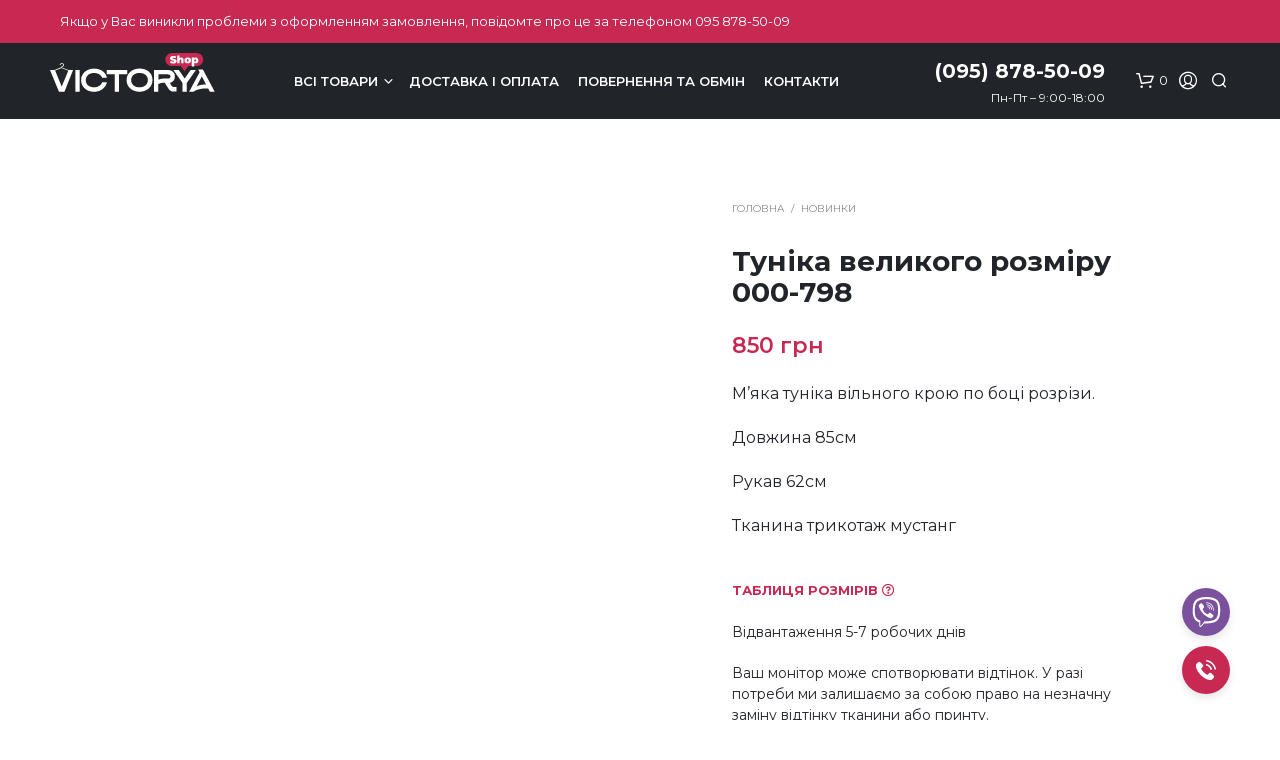

--- FILE ---
content_type: text/html; charset=UTF-8
request_url: https://victorya-shop.com/products/tunika-bolshogo-razmera-000-798/?razmer=80
body_size: 50707
content:
<!DOCTYPE html>

<!--[if IE 9]>
<html class="ie ie9" lang="uk">
<![endif]-->

<html lang="uk">

<head>
    <meta charset="UTF-8">
    <meta name="viewport" content="width=device-width, initial-scale=1.0">

    <link rel="profile" href="https://gmpg.org/xfn/11">
    <link rel="pingback" href="https://victorya-shop.com/xmlrpc.php">

	
    <meta name='robots' content='index, follow, max-image-preview:large, max-snippet:-1, max-video-preview:-1' />

	<!-- This site is optimized with the Yoast SEO plugin v20.13 - https://yoast.com/wordpress/plugins/seo/ -->
	<title>Туніка великого розміру 000-798 купити з доставкою в Україні - Victorya Shop</title>
	<meta name="description" content="Жіночий одяг великих розмірів: сукні, туніки, жакети, спідниці, сарафани. Опт, роздріб від виробника" />
	<link rel="canonical" href="https://victorya-shop.com/products/tunika-bolshogo-razmera-000-798/" />
	<meta property="og:locale" content="uk_UA" />
	<meta property="og:type" content="article" />
	<meta property="og:title" content="Туніка великого розміру 000-798 купити з доставкою в Україні - Victorya Shop" />
	<meta property="og:description" content="Жіночий одяг великих розмірів: сукні, туніки, жакети, спідниці, сарафани. Опт, роздріб від виробника" />
	<meta property="og:url" content="https://victorya-shop.com/products/tunika-bolshogo-razmera-000-798/" />
	<meta property="og:site_name" content="Victorya Shop" />
	<meta property="article:publisher" content="https://www.facebook.com/viktoria.fartushnaya" />
	<meta property="article:modified_time" content="2026-01-22T00:01:00+00:00" />
	<meta property="og:image" content="https://victorya-shop.com/wp-content/uploads/2024/10/photo_5438638175950671970_y.jpg" />
	<meta property="og:image:width" content="1200" />
	<meta property="og:image:height" content="1800" />
	<meta property="og:image:type" content="image/jpeg" />
	<meta name="twitter:card" content="summary_large_image" />
	<script type="application/ld+json" class="yoast-schema-graph">{"@context":"https://schema.org","@graph":[{"@type":["WebPage","ItemPage"],"@id":"https://victorya-shop.com/products/tunika-bolshogo-razmera-000-798/","url":"https://victorya-shop.com/products/tunika-bolshogo-razmera-000-798/","name":"Туніка великого розміру 000-798 купити з доставкою в Україні - Victorya Shop","isPartOf":{"@id":"https://victorya-shop.com/#website"},"primaryImageOfPage":{"@id":"https://victorya-shop.com/products/tunika-bolshogo-razmera-000-798/#primaryimage"},"image":{"@id":"https://victorya-shop.com/products/tunika-bolshogo-razmera-000-798/#primaryimage"},"thumbnailUrl":"https://victorya-shop.com/wp-content/uploads/2024/10/photo_5438638175950671970_y.jpg","datePublished":"2026-01-21T23:54:50+00:00","dateModified":"2026-01-22T00:01:00+00:00","description":"Жіночий одяг великих розмірів: сукні, туніки, жакети, спідниці, сарафани. Опт, роздріб від виробника","breadcrumb":{"@id":"https://victorya-shop.com/products/tunika-bolshogo-razmera-000-798/#breadcrumb"},"inLanguage":"uk","potentialAction":[{"@type":"ReadAction","target":["https://victorya-shop.com/products/tunika-bolshogo-razmera-000-798/"]}]},{"@type":"ImageObject","inLanguage":"uk","@id":"https://victorya-shop.com/products/tunika-bolshogo-razmera-000-798/#primaryimage","url":"https://victorya-shop.com/wp-content/uploads/2024/10/photo_5438638175950671970_y.jpg","contentUrl":"https://victorya-shop.com/wp-content/uploads/2024/10/photo_5438638175950671970_y.jpg","width":1200,"height":1800},{"@type":"BreadcrumbList","@id":"https://victorya-shop.com/products/tunika-bolshogo-razmera-000-798/#breadcrumb","itemListElement":[{"@type":"ListItem","position":1,"name":"Головна","item":"https://victorya-shop.com/"},{"@type":"ListItem","position":2,"name":"Всі товари","item":"https://victorya-shop.com/catalog/"},{"@type":"ListItem","position":3,"name":"Новинки","item":"https://victorya-shop.com/catalog/novinki/"},{"@type":"ListItem","position":4,"name":"Туніка великого розміру 000-798"}]},{"@type":"WebSite","@id":"https://victorya-shop.com/#website","url":"https://victorya-shop.com/","name":"Victorya Shop","description":"Жіночий одяг великих розмірів: сукні, туніки, жакети, спідниці, сарафани. Опт, роздріб від виробника","publisher":{"@id":"https://victorya-shop.com/#organization"},"potentialAction":[{"@type":"SearchAction","target":{"@type":"EntryPoint","urlTemplate":"https://victorya-shop.com/?s={search_term_string}"},"query-input":"required name=search_term_string"}],"inLanguage":"uk"},{"@type":"Organization","@id":"https://victorya-shop.com/#organization","name":"Victorya Shop","url":"https://victorya-shop.com/","logo":{"@type":"ImageObject","inLanguage":"uk","@id":"https://victorya-shop.com/#/schema/logo/image/","url":"https://victorya-shop.com/wp-content/uploads/2021/06/cropped-favicon-21-p.png","contentUrl":"https://victorya-shop.com/wp-content/uploads/2021/06/cropped-favicon-21-p.png","width":512,"height":512,"caption":"Victorya Shop"},"image":{"@id":"https://victorya-shop.com/#/schema/logo/image/"},"sameAs":["https://www.facebook.com/viktoria.fartushnaya","https://www.instagram.com/victorya.shop/"]}]}</script>
	<!-- / Yoast SEO plugin. -->


<link rel='dns-prefetch' href='//www.googletagmanager.com' />
<link rel='dns-prefetch' href='//www.google.com' />
<link rel='dns-prefetch' href='//fonts.googleapis.com' />
<link rel='stylesheet' id='wp-block-library-css' href='https://victorya-shop.com/wp-includes/css/dist/block-library/style.min.css' type='text/css' media='all' />
<style id='wp-block-library-theme-inline-css' type='text/css'>
.wp-block-audio figcaption{color:#555;font-size:13px;text-align:center}.is-dark-theme .wp-block-audio figcaption{color:hsla(0,0%,100%,.65)}.wp-block-audio{margin:0 0 1em}.wp-block-code{border:1px solid #ccc;border-radius:4px;font-family:Menlo,Consolas,monaco,monospace;padding:.8em 1em}.wp-block-embed figcaption{color:#555;font-size:13px;text-align:center}.is-dark-theme .wp-block-embed figcaption{color:hsla(0,0%,100%,.65)}.wp-block-embed{margin:0 0 1em}.blocks-gallery-caption{color:#555;font-size:13px;text-align:center}.is-dark-theme .blocks-gallery-caption{color:hsla(0,0%,100%,.65)}.wp-block-image figcaption{color:#555;font-size:13px;text-align:center}.is-dark-theme .wp-block-image figcaption{color:hsla(0,0%,100%,.65)}.wp-block-image{margin:0 0 1em}.wp-block-pullquote{border-bottom:4px solid;border-top:4px solid;color:currentColor;margin-bottom:1.75em}.wp-block-pullquote cite,.wp-block-pullquote footer,.wp-block-pullquote__citation{color:currentColor;font-size:.8125em;font-style:normal;text-transform:uppercase}.wp-block-quote{border-left:.25em solid;margin:0 0 1.75em;padding-left:1em}.wp-block-quote cite,.wp-block-quote footer{color:currentColor;font-size:.8125em;font-style:normal;position:relative}.wp-block-quote.has-text-align-right{border-left:none;border-right:.25em solid;padding-left:0;padding-right:1em}.wp-block-quote.has-text-align-center{border:none;padding-left:0}.wp-block-quote.is-large,.wp-block-quote.is-style-large,.wp-block-quote.is-style-plain{border:none}.wp-block-search .wp-block-search__label{font-weight:700}.wp-block-search__button{border:1px solid #ccc;padding:.375em .625em}:where(.wp-block-group.has-background){padding:1.25em 2.375em}.wp-block-separator.has-css-opacity{opacity:.4}.wp-block-separator{border:none;border-bottom:2px solid;margin-left:auto;margin-right:auto}.wp-block-separator.has-alpha-channel-opacity{opacity:1}.wp-block-separator:not(.is-style-wide):not(.is-style-dots){width:100px}.wp-block-separator.has-background:not(.is-style-dots){border-bottom:none;height:1px}.wp-block-separator.has-background:not(.is-style-wide):not(.is-style-dots){height:2px}.wp-block-table{margin:0 0 1em}.wp-block-table td,.wp-block-table th{word-break:normal}.wp-block-table figcaption{color:#555;font-size:13px;text-align:center}.is-dark-theme .wp-block-table figcaption{color:hsla(0,0%,100%,.65)}.wp-block-video figcaption{color:#555;font-size:13px;text-align:center}.is-dark-theme .wp-block-video figcaption{color:hsla(0,0%,100%,.65)}.wp-block-video{margin:0 0 1em}.wp-block-template-part.has-background{margin-bottom:0;margin-top:0;padding:1.25em 2.375em}
</style>
<link rel='stylesheet' id='wc-blocks-vendors-style-css' href='https://victorya-shop.com/wp-content/plugins/woocommerce/packages/woocommerce-blocks/build/wc-blocks-vendors-style.css' type='text/css' media='all' />
<link rel='stylesheet' id='wc-blocks-style-css' href='https://victorya-shop.com/wp-content/plugins/woocommerce/packages/woocommerce-blocks/build/wc-blocks-style.css' type='text/css' media='all' />
<style id='classic-theme-styles-inline-css' type='text/css'>
/*! This file is auto-generated */
.wp-block-button__link{color:#fff;background-color:#32373c;border-radius:9999px;box-shadow:none;text-decoration:none;padding:calc(.667em + 2px) calc(1.333em + 2px);font-size:1.125em}.wp-block-file__button{background:#32373c;color:#fff;text-decoration:none}
</style>
<style id='global-styles-inline-css' type='text/css'>
body{--wp--preset--color--black: #000000;--wp--preset--color--cyan-bluish-gray: #abb8c3;--wp--preset--color--white: #ffffff;--wp--preset--color--pale-pink: #f78da7;--wp--preset--color--vivid-red: #cf2e2e;--wp--preset--color--luminous-vivid-orange: #ff6900;--wp--preset--color--luminous-vivid-amber: #fcb900;--wp--preset--color--light-green-cyan: #7bdcb5;--wp--preset--color--vivid-green-cyan: #00d084;--wp--preset--color--pale-cyan-blue: #8ed1fc;--wp--preset--color--vivid-cyan-blue: #0693e3;--wp--preset--color--vivid-purple: #9b51e0;--wp--preset--gradient--vivid-cyan-blue-to-vivid-purple: linear-gradient(135deg,rgba(6,147,227,1) 0%,rgb(155,81,224) 100%);--wp--preset--gradient--light-green-cyan-to-vivid-green-cyan: linear-gradient(135deg,rgb(122,220,180) 0%,rgb(0,208,130) 100%);--wp--preset--gradient--luminous-vivid-amber-to-luminous-vivid-orange: linear-gradient(135deg,rgba(252,185,0,1) 0%,rgba(255,105,0,1) 100%);--wp--preset--gradient--luminous-vivid-orange-to-vivid-red: linear-gradient(135deg,rgba(255,105,0,1) 0%,rgb(207,46,46) 100%);--wp--preset--gradient--very-light-gray-to-cyan-bluish-gray: linear-gradient(135deg,rgb(238,238,238) 0%,rgb(169,184,195) 100%);--wp--preset--gradient--cool-to-warm-spectrum: linear-gradient(135deg,rgb(74,234,220) 0%,rgb(151,120,209) 20%,rgb(207,42,186) 40%,rgb(238,44,130) 60%,rgb(251,105,98) 80%,rgb(254,248,76) 100%);--wp--preset--gradient--blush-light-purple: linear-gradient(135deg,rgb(255,206,236) 0%,rgb(152,150,240) 100%);--wp--preset--gradient--blush-bordeaux: linear-gradient(135deg,rgb(254,205,165) 0%,rgb(254,45,45) 50%,rgb(107,0,62) 100%);--wp--preset--gradient--luminous-dusk: linear-gradient(135deg,rgb(255,203,112) 0%,rgb(199,81,192) 50%,rgb(65,88,208) 100%);--wp--preset--gradient--pale-ocean: linear-gradient(135deg,rgb(255,245,203) 0%,rgb(182,227,212) 50%,rgb(51,167,181) 100%);--wp--preset--gradient--electric-grass: linear-gradient(135deg,rgb(202,248,128) 0%,rgb(113,206,126) 100%);--wp--preset--gradient--midnight: linear-gradient(135deg,rgb(2,3,129) 0%,rgb(40,116,252) 100%);--wp--preset--font-size--small: 13px;--wp--preset--font-size--medium: 20px;--wp--preset--font-size--large: 36px;--wp--preset--font-size--x-large: 42px;--wp--preset--spacing--20: 0.44rem;--wp--preset--spacing--30: 0.67rem;--wp--preset--spacing--40: 1rem;--wp--preset--spacing--50: 1.5rem;--wp--preset--spacing--60: 2.25rem;--wp--preset--spacing--70: 3.38rem;--wp--preset--spacing--80: 5.06rem;--wp--preset--shadow--natural: 6px 6px 9px rgba(0, 0, 0, 0.2);--wp--preset--shadow--deep: 12px 12px 50px rgba(0, 0, 0, 0.4);--wp--preset--shadow--sharp: 6px 6px 0px rgba(0, 0, 0, 0.2);--wp--preset--shadow--outlined: 6px 6px 0px -3px rgba(255, 255, 255, 1), 6px 6px rgba(0, 0, 0, 1);--wp--preset--shadow--crisp: 6px 6px 0px rgba(0, 0, 0, 1);}:where(.is-layout-flex){gap: 0.5em;}:where(.is-layout-grid){gap: 0.5em;}body .is-layout-flow > .alignleft{float: left;margin-inline-start: 0;margin-inline-end: 2em;}body .is-layout-flow > .alignright{float: right;margin-inline-start: 2em;margin-inline-end: 0;}body .is-layout-flow > .aligncenter{margin-left: auto !important;margin-right: auto !important;}body .is-layout-constrained > .alignleft{float: left;margin-inline-start: 0;margin-inline-end: 2em;}body .is-layout-constrained > .alignright{float: right;margin-inline-start: 2em;margin-inline-end: 0;}body .is-layout-constrained > .aligncenter{margin-left: auto !important;margin-right: auto !important;}body .is-layout-constrained > :where(:not(.alignleft):not(.alignright):not(.alignfull)){max-width: var(--wp--style--global--content-size);margin-left: auto !important;margin-right: auto !important;}body .is-layout-constrained > .alignwide{max-width: var(--wp--style--global--wide-size);}body .is-layout-flex{display: flex;}body .is-layout-flex{flex-wrap: wrap;align-items: center;}body .is-layout-flex > *{margin: 0;}body .is-layout-grid{display: grid;}body .is-layout-grid > *{margin: 0;}:where(.wp-block-columns.is-layout-flex){gap: 2em;}:where(.wp-block-columns.is-layout-grid){gap: 2em;}:where(.wp-block-post-template.is-layout-flex){gap: 1.25em;}:where(.wp-block-post-template.is-layout-grid){gap: 1.25em;}.has-black-color{color: var(--wp--preset--color--black) !important;}.has-cyan-bluish-gray-color{color: var(--wp--preset--color--cyan-bluish-gray) !important;}.has-white-color{color: var(--wp--preset--color--white) !important;}.has-pale-pink-color{color: var(--wp--preset--color--pale-pink) !important;}.has-vivid-red-color{color: var(--wp--preset--color--vivid-red) !important;}.has-luminous-vivid-orange-color{color: var(--wp--preset--color--luminous-vivid-orange) !important;}.has-luminous-vivid-amber-color{color: var(--wp--preset--color--luminous-vivid-amber) !important;}.has-light-green-cyan-color{color: var(--wp--preset--color--light-green-cyan) !important;}.has-vivid-green-cyan-color{color: var(--wp--preset--color--vivid-green-cyan) !important;}.has-pale-cyan-blue-color{color: var(--wp--preset--color--pale-cyan-blue) !important;}.has-vivid-cyan-blue-color{color: var(--wp--preset--color--vivid-cyan-blue) !important;}.has-vivid-purple-color{color: var(--wp--preset--color--vivid-purple) !important;}.has-black-background-color{background-color: var(--wp--preset--color--black) !important;}.has-cyan-bluish-gray-background-color{background-color: var(--wp--preset--color--cyan-bluish-gray) !important;}.has-white-background-color{background-color: var(--wp--preset--color--white) !important;}.has-pale-pink-background-color{background-color: var(--wp--preset--color--pale-pink) !important;}.has-vivid-red-background-color{background-color: var(--wp--preset--color--vivid-red) !important;}.has-luminous-vivid-orange-background-color{background-color: var(--wp--preset--color--luminous-vivid-orange) !important;}.has-luminous-vivid-amber-background-color{background-color: var(--wp--preset--color--luminous-vivid-amber) !important;}.has-light-green-cyan-background-color{background-color: var(--wp--preset--color--light-green-cyan) !important;}.has-vivid-green-cyan-background-color{background-color: var(--wp--preset--color--vivid-green-cyan) !important;}.has-pale-cyan-blue-background-color{background-color: var(--wp--preset--color--pale-cyan-blue) !important;}.has-vivid-cyan-blue-background-color{background-color: var(--wp--preset--color--vivid-cyan-blue) !important;}.has-vivid-purple-background-color{background-color: var(--wp--preset--color--vivid-purple) !important;}.has-black-border-color{border-color: var(--wp--preset--color--black) !important;}.has-cyan-bluish-gray-border-color{border-color: var(--wp--preset--color--cyan-bluish-gray) !important;}.has-white-border-color{border-color: var(--wp--preset--color--white) !important;}.has-pale-pink-border-color{border-color: var(--wp--preset--color--pale-pink) !important;}.has-vivid-red-border-color{border-color: var(--wp--preset--color--vivid-red) !important;}.has-luminous-vivid-orange-border-color{border-color: var(--wp--preset--color--luminous-vivid-orange) !important;}.has-luminous-vivid-amber-border-color{border-color: var(--wp--preset--color--luminous-vivid-amber) !important;}.has-light-green-cyan-border-color{border-color: var(--wp--preset--color--light-green-cyan) !important;}.has-vivid-green-cyan-border-color{border-color: var(--wp--preset--color--vivid-green-cyan) !important;}.has-pale-cyan-blue-border-color{border-color: var(--wp--preset--color--pale-cyan-blue) !important;}.has-vivid-cyan-blue-border-color{border-color: var(--wp--preset--color--vivid-cyan-blue) !important;}.has-vivid-purple-border-color{border-color: var(--wp--preset--color--vivid-purple) !important;}.has-vivid-cyan-blue-to-vivid-purple-gradient-background{background: var(--wp--preset--gradient--vivid-cyan-blue-to-vivid-purple) !important;}.has-light-green-cyan-to-vivid-green-cyan-gradient-background{background: var(--wp--preset--gradient--light-green-cyan-to-vivid-green-cyan) !important;}.has-luminous-vivid-amber-to-luminous-vivid-orange-gradient-background{background: var(--wp--preset--gradient--luminous-vivid-amber-to-luminous-vivid-orange) !important;}.has-luminous-vivid-orange-to-vivid-red-gradient-background{background: var(--wp--preset--gradient--luminous-vivid-orange-to-vivid-red) !important;}.has-very-light-gray-to-cyan-bluish-gray-gradient-background{background: var(--wp--preset--gradient--very-light-gray-to-cyan-bluish-gray) !important;}.has-cool-to-warm-spectrum-gradient-background{background: var(--wp--preset--gradient--cool-to-warm-spectrum) !important;}.has-blush-light-purple-gradient-background{background: var(--wp--preset--gradient--blush-light-purple) !important;}.has-blush-bordeaux-gradient-background{background: var(--wp--preset--gradient--blush-bordeaux) !important;}.has-luminous-dusk-gradient-background{background: var(--wp--preset--gradient--luminous-dusk) !important;}.has-pale-ocean-gradient-background{background: var(--wp--preset--gradient--pale-ocean) !important;}.has-electric-grass-gradient-background{background: var(--wp--preset--gradient--electric-grass) !important;}.has-midnight-gradient-background{background: var(--wp--preset--gradient--midnight) !important;}.has-small-font-size{font-size: var(--wp--preset--font-size--small) !important;}.has-medium-font-size{font-size: var(--wp--preset--font-size--medium) !important;}.has-large-font-size{font-size: var(--wp--preset--font-size--large) !important;}.has-x-large-font-size{font-size: var(--wp--preset--font-size--x-large) !important;}
.wp-block-navigation a:where(:not(.wp-element-button)){color: inherit;}
:where(.wp-block-post-template.is-layout-flex){gap: 1.25em;}:where(.wp-block-post-template.is-layout-grid){gap: 1.25em;}
:where(.wp-block-columns.is-layout-flex){gap: 2em;}:where(.wp-block-columns.is-layout-grid){gap: 2em;}
.wp-block-pullquote{font-size: 1.5em;line-height: 1.6;}
</style>
<link rel='stylesheet' id='contact-form-7-css' href='https://victorya-shop.com/wp-content/plugins/contact-form-7/includes/css/styles.css' type='text/css' media='all' />
<link rel='stylesheet' id='hookmeup-css' href='https://victorya-shop.com/wp-content/plugins/hookmeup/public/assets/css/hmu-public.css' type='text/css' media='all' />
<link rel='stylesheet' id='wcva-frontend-css' href='https://victorya-shop.com/wp-content/plugins/woocommerce-colororimage-variation-select/css/front-end.css' type='text/css' media='all' />
<link rel='stylesheet' id='wcva-shop-frontend-css' href='https://victorya-shop.com/wp-content/plugins/woocommerce-colororimage-variation-select/css/shop-frontend.css' type='text/css' media='all' />
<link rel='stylesheet' id='woocommerce-layout-css' href='https://victorya-shop.com/wp-content/plugins/woocommerce/assets/css/woocommerce-layout.css' type='text/css' media='all' />
<link rel='stylesheet' id='woocommerce-smallscreen-css' href='https://victorya-shop.com/wp-content/plugins/woocommerce/assets/css/woocommerce-smallscreen.css' type='text/css' media='only screen and (max-width: 767px)' />
<link rel='stylesheet' id='woocommerce-general-css' href='https://victorya-shop.com/wp-content/plugins/woocommerce/assets/css/woocommerce.css' type='text/css' media='all' />
<style id='woocommerce-inline-inline-css' type='text/css'>
.woocommerce form .form-row .required { visibility: visible; }
</style>
<link rel='stylesheet' id='dgwt-wcas-style-css' href='https://victorya-shop.com/wp-content/plugins/ajax-search-for-woocommerce-premium/assets/css/style.min.css' type='text/css' media='all' />
<link rel='stylesheet' id='animate-css' href='https://victorya-shop.com/wp-content/themes/shopkeeper/css/vendor/animate.css' type='text/css' media='all' />
<link rel='stylesheet' id='fresco-css' href='https://victorya-shop.com/wp-content/themes/shopkeeper/css/vendor/fresco/fresco.css' type='text/css' media='all' />
<link rel='stylesheet' id='shopkeeper-mixed-plugins-styles-css' href='https://victorya-shop.com/wp-content/themes/shopkeeper/css/plugins/misc.css' type='text/css' media='all' />
<link rel='stylesheet' id='shopkeeper-wc-cart-css' href='https://victorya-shop.com/wp-content/themes/shopkeeper/css/public/wc-cart.css' type='text/css' media='all' />
<link rel='stylesheet' id='shopkeeper-product-card-animation-css' href='https://victorya-shop.com/wp-content/themes/shopkeeper/css/public/misc-product-card-animation.css' type='text/css' media='all' />
<link rel='stylesheet' id='shopkeeper-wc-product-layout-default-css' href='https://victorya-shop.com/wp-content/themes/shopkeeper/css/public/wc-product-layout-default.css' type='text/css' media='all' />
<link rel='stylesheet' id='shopkeeper-wc-product-mobile-css' href='https://victorya-shop.com/wp-content/themes/shopkeeper/css/public/wc-product-mobile.css' type='text/css' media='all' />
<link rel='stylesheet' id='sk-social-media-styles-css' href='https://victorya-shop.com/wp-content/plugins/shopkeeper-extender/includes/social-media/assets/css/social-media.min.css' type='text/css' media='all' />
<link rel='stylesheet' id='sk-social-sharing-styles-css' href='https://victorya-shop.com/wp-content/plugins/shopkeeper-extender/includes/social-sharing/assets/css/social-sharing.min.css' type='text/css' media='all' />
<link rel='stylesheet' id='getbowtied-classic-notifications-styles-css' href='https://victorya-shop.com/wp-content/themes/shopkeeper/inc/notifications/classic/assets/css/style.css' type='text/css' media='all' />
<link rel='stylesheet' id='js_composer_front-css' href='https://victorya-shop.com/wp-content/plugins/js_composer/assets/css/js_composer.min.css' type='text/css' media='all' />
<link rel='stylesheet' id='popup-maker-site-css' href='//victorya-shop.com/wp-content/uploads/pum/pum-site-styles.css?generated=1691138710' type='text/css' media='all' />
<link rel='stylesheet' id='shopkeeper-icon-font-css' href='https://victorya-shop.com/wp-content/themes/shopkeeper/inc/fonts/shopkeeper-icon-font/style.css' type='text/css' media='all' />
<link rel='stylesheet' id='shopkeeper-styles-css' href='https://victorya-shop.com/wp-content/themes/shopkeeper/css/styles.css' type='text/css' media='all' />
<style id='shopkeeper-styles-inline-css' type='text/css'>
 .st-content, .categories_grid .category_name, .cd-top, .product_socials_wrapper .product_socials_wrapper_inner a, .product_navigation #nav-below .product-nav-next a, .product_navigation #nav-below .product-nav-previous a{background-color:#FFFFFF}.categories_grid .category_item:hover .category_name{color:#FFFFFF}h1, h2, h3, h4, h5, h6, .comments-title, .comment-author, #reply-title, .site-footer .widget-title, .accordion_title, .ui-tabs-anchor, .products .button, .site-title a, .post_meta_archive a, .post_meta a, .post_tags a, #nav-below a, .list_categories a, .list_shop_categories a, .main-navigation > ul > li > a, .main-navigation .mega-menu > ul > li > a, .more-link, .top-page-excerpt, .select2-search input, .product_after_shop_loop_buttons a, .woocommerce .products-grid a.button, .page-numbers, input.qty, .button, button, .button_text, input[type="button"], input[type="reset"], input[type="submit"], button[type="submit"], .woocommerce a.button, .woocommerce-page a.button, .woocommerce button.button, .woocommerce-page button.button, .woocommerce input.button, .woocommerce-page input.button, .woocommerce #respond input#submit, .woocommerce-page #respond input#submit, .woocommerce #content input.button, .woocommerce-page #content input.button, .woocommerce a.button.alt, .woocommerce button.button.alt, .woocommerce input.button.alt, .woocommerce #respond input#submit.alt, .woocommerce #content input.button.alt, .woocommerce-page a.button.alt, .woocommerce-page button.button.alt, .woocommerce-page input.button.alt, .woocommerce-page #respond input#submit.alt, .woocommerce-page #content input.button.alt, .yith-wcwl-wishlistexistsbrowse.show a, .share-product-text, .tabs > li > a, label, .shopkeeper_new_product, .comment-respond label, .product_meta_title, .woocommerce table.shop_table th, .woocommerce-page table.shop_table th, #map_button, .woocommerce .cart-collaterals .cart_totals tr.order-total td strong, .woocommerce-page .cart-collaterals .cart_totals tr.order-total td strong, .cart-wishlist-empty, .wishlist-empty, .cart-empty, .return-to-shop .wc-backward, .order-number a, .post-edit-link, .from_the_blog_title, .icon_box_read_more, .vc_pie_chart_value, .shortcode_banner_simple_bullet, .shortcode_banner_simple_height_bullet, .product-category .woocommerce-loop-category__title, .categories_grid .category_name, .woocommerce span.onsale, .woocommerce-page span.onsale, .out_of_stock_badge_single, .out_of_stock_badge_loop, .page-numbers, .post-nav-links span, .post-nav-links a, .add_to_wishlist, .yith-wcwl-wishlistaddedbrowse, .yith-wcwl-wishlistexistsbrowse, .filters-group, .product-name, .product-quantity, .product-total, .download-product a, .woocommerce-order-details table tfoot th, .woocommerce-order-details table tfoot td, .woocommerce .woocommerce-order-downloads table tbody td:before, .woocommerce table.woocommerce-MyAccount-orders td:before, .widget h3, .widget .total .amount, .wishlist-in-stock, .wishlist-out-of-stock, .comment-reply-link, .comment-edit-link, .widget_calendar table thead tr th, .page-type, .mobile-navigation a, table thead tr th, .portfolio_single_list_cat, .portfolio-categories, .shipping-calculator-button, .vc_btn, .vc_btn2, .vc_btn3, .account-tab-item .account-tab-link, .account-tab-list .sep, ul.order_details li, ul.order_details.bacs_details li, .widget_calendar caption, .widget_recent_comments li a, .edit-account legend, .widget_shopping_cart li.empty, .cart-collaterals .cart_totals .shop_table .order-total .woocommerce-Price-amount, .woocommerce table.cart .cart_item td a, .woocommerce #content table.cart .cart_item td a, .woocommerce-page table.cart .cart_item td a, .woocommerce-page #content table.cart .cart_item td a, .woocommerce table.cart .cart_item td span, .woocommerce #content table.cart .cart_item td span, .woocommerce-page table.cart .cart_item td span, .woocommerce-page #content table.cart .cart_item td span, .woocommerce-MyAccount-navigation ul li, .woocommerce-info.wc_points_rewards_earn_points, .woocommerce-info, .woocommerce-error, .woocommerce-message, .woocommerce .cart-collaterals .cart_totals .cart-subtotal th, .woocommerce-page .cart-collaterals .cart_totals .cart-subtotal th, .woocommerce .cart-collaterals .cart_totals tr.shipping th, .woocommerce-page .cart-collaterals .cart_totals tr.shipping th, .woocommerce .cart-collaterals .cart_totals tr.order-total th, .woocommerce-page .cart-collaterals .cart_totals tr.order-total th, .woocommerce .cart-collaterals .cart_totals h2, .woocommerce .cart-collaterals .cross-sells h2, .woocommerce-cart #content table.cart td.actions .coupon #coupon_code, form.checkout_coupon #coupon_code, .woocommerce-checkout .woocommerce-info, .shopkeeper_checkout_coupon, .shopkeeper_checkout_login, .minicart-message, .woocommerce .woocommerce-checkout-review-order table.shop_table tfoot td, .woocommerce .woocommerce-checkout-review-order table.shop_table tfoot th, .woocommerce-page .woocommerce-checkout-review-order table.shop_table tfoot td, .woocommerce-page .woocommerce-checkout-review-order table.shop_table tfoot th, .no-products-info p, .getbowtied_blog_ajax_load_button a, .getbowtied_ajax_load_button a, .index-layout-2 ul.blog-posts .blog-post article .post-categories li a, .index-layout-3 .blog-posts_container ul.blog-posts .blog-post article .post-categories li a, .index-layout-2 ul.blog-posts .blog-post .post_content_wrapper .post_content .read_more, .index-layout-3 .blog-posts_container ul.blog-posts .blog-post article .post_content_wrapper .post_content .read_more, .woocommerce .woocommerce-breadcrumb, .woocommerce-page .woocommerce-breadcrumb, .woocommerce .woocommerce-breadcrumb a, .woocommerce-page .woocommerce-breadcrumb a, .product_meta, .product_meta span, .product_meta a, .product_layout_classic div.product span.price, .product_layout_classic div.product p.price, .product_layout_cascade div.product span.price, .product_layout_cascade div.product p.price, .product_layout_2 div.product span.price, .product_layout_2 div.product p.price, .product_layout_scattered div.product span.price, .product_layout_scattered div.product p.price, .product_layout_4 div.product span.price, .product_layout_4 div.product p.price, .related-products-title, .product_socials_wrapper .share-product-text, #button_offcanvas_sidebar_left .filters-text, .woocommerce-ordering select.orderby, .fr-position-text, .woocommerce-checkout-review-order .woocommerce-checkout-review-order-table tr td, .catalog-ordering .select2-container.orderby a, .catalog-ordering .select2-container span, .widget_product_categories ul li .count, .widget_layered_nav ul li .count, .woocommerce-mini-cart__empty-message, .woocommerce-ordering select.orderby, .woocommerce .cart-collaterals .cart_totals table.shop_table_responsive tr td::before, .woocommerce-page .cart-collaterals .cart_totals table.shop_table_responsive tr td::before, .login-register-container .lost-pass-link, .woocommerce-cart .cart-collaterals .cart_totals table td .amount, .wpb_wrapper .add_to_cart_inline .woocommerce-Price-amount.amount, .woocommerce-page .cart-collaterals .cart_totals tr.shipping td, .woocommerce-page .cart-collaterals .cart_totals tr.shipping td, .woocommerce .cart-collaterals .cart_totals tr.cart-discount th, .woocommerce-page .cart-collaterals .cart_totals tr.cart-discount th, .woocommerce-thankyou-order-received, .woocommerce-order-received .woocommerce table.shop_table tfoot th, .woocommerce-order-received .woocommerce-page table.shop_table tfoot th, .woocommerce-view-order .woocommerce table.shop_table tfoot th, .woocommerce-view-order .woocommerce-page table.shop_table tfoot th, .woocommerce-order-received .woocommerce table.shop_table tfoot td, .woocommerce-order-received .woocommerce-page table.shop_table tfoot td, .woocommerce-view-order .woocommerce table.shop_table tfoot td, .woocommerce-view-order .woocommerce-page table.shop_table tfoot td, .language-and-currency #top_bar_language_list > ul > li, .language-and-currency .wcml_currency_switcher > ul > li.wcml-cs-active-currency, .language-and-currency-offcanvas #top_bar_language_list > ul > li, .language-and-currency-offcanvas .wcml_currency_switcher > ul > li.wcml-cs-active-currency, .woocommerce-order-pay .woocommerce .woocommerce-form-login p.lost_password a, .woocommerce-MyAccount-content .woocommerce-orders-table__cell-order-number a, .woocommerce form.login .lost_password, .comment-reply-title, .product_content_wrapper .product_infos .out_of_stock_wrapper .out_of_stock_badge_single, .product_content_wrapper .product_infos .woocommerce-variation-availability p.stock.out-of-stock, .site-search .widget_product_search .search-field, .site-search .widget_search .search-field, .site-search .search-form .search-field, .site-search .search-text, .site-search .search-no-suggestions, .latest_posts_grid_wrapper .latest_posts_grid_title, p.has-drop-cap:not(:focus):first-letter, .paypal-button-tagline .paypal-button-text, .tinvwl_add_to_wishlist_button, .product-addon-totals, body.gbt_custom_notif .page-notifications .gbt-custom-notification-message, body.gbt_custom_notif .page-notifications .gbt-custom-notification-message *, body.gbt_custom_notif .page-notifications .product_notification_text, body.gbt_custom_notif .page-notifications .product_notification_text *, body.gbt_classic_notif .woocommerce-error a, body.gbt_classic_notif .woocommerce-info a, body.gbt_classic_notif .woocommerce-message a, body.gbt_classic_notif .woocommerce-notice a, .shop_table.cart .product-price .amount, p.has-drop-cap:first-letter, .woocommerce-result-count, .widget_price_filter .price_slider_amount, .woocommerce ul.products li.product .price, .product_content_wrapper .product_infos table.variations td.label, .woocommerce div.product form.cart .reset_variations, #powerTip, div.wcva_shop_textblock, .wcva_filter_textblock, .wcva_single_textblock, .added_to_cart, .upper a, .wp-block-woocommerce-active-filters ul.wc-block-active-filters-list li *, .wp-block-woocommerce-active-filters .wc-block-active-filters__clear-all, .product_navigation #nav-below span, .order-info mark, .top-headers-wrapper .site-header .site-header-wrapper .site-title, .mobile-navigation > ul > li > ul > li.menu-item-has-children > a, .mobile-navigation > ul > li > ul li.upper > a{font-family:"Montserrat", -apple-system, BlinkMacSystemFont, Arial, Helvetica, 'Helvetica Neue', Verdana, sans-serif}body, p, .site-navigation-top-bar, .site-title, .widget_product_search #searchsubmit, .widget_search #searchsubmit, .widget_product_search .search-submit, .widget_search .search-submit, #site-menu, .copyright_text, blockquote cite, table thead th, .recently_viewed_in_single h2, .woocommerce .cart-collaterals .cart_totals table th, .woocommerce-page .cart-collaterals .cart_totals table th, .woocommerce .cart-collaterals .shipping_calculator h2, .woocommerce-page .cart-collaterals .shipping_calculator h2, .woocommerce table.woocommerce-checkout-review-order-table tfoot th, .woocommerce-page table.woocommerce-checkout-review-order-table tfoot th, .qty, .shortcode_banner_simple_inside h4, .shortcode_banner_simple_height h4, .fr-caption, .post_meta_archive, .post_meta, .yith-wcwl-wishlistaddedbrowse .feedback, .yith-wcwl-wishlistexistsbrowse .feedback, .product-name span, .widget_calendar table tbody a, .fr-touch-caption-wrapper, .woocommerce .checkout_login p.form-row label[for="rememberme"], .wpb_widgetised_column aside ul li span.count, .woocommerce td.product-name dl.variation dt, .woocommerce td.product-name dl.variation dd, .woocommerce td.product-name dl.variation dt p, .woocommerce td.product-name dl.variation dd p, .woocommerce-page td.product-name dl.variation dt, .woocommerce-page td.product-name dl.variation dd p, .woocommerce-page td.product-name dl.variation dt p, .woocommerce .select2-container, .check_label, .woocommerce-page #payment .terms label, ul.order_details li strong, .widget_recent_comments li, .widget_shopping_cart p.total, .widget_shopping_cart p.total .amount, .mobile-navigation li ul li a, .woocommerce #payment div.payment_box p, .woocommerce-page #payment div.payment_box p, .woocommerce table.cart .cart_item td:before, .woocommerce #content table.cart .cart_item td:before, .woocommerce-page table.cart .cart_item td:before, .woocommerce-page #content table.cart .cart_item td:before, .language-and-currency #top_bar_language_list > ul > li > ul > li > a, .language-and-currency .wcml_currency_switcher > ul > li.wcml-cs-active-currency > ul.wcml-cs-submenu li a, .language-and-currency #top_bar_language_list > ul > li.menu-item-first > ul.sub-menu li.sub-menu-item span.icl_lang_sel_current, .language-and-currency-offcanvas #top_bar_language_list > ul > li > ul > li > a, .language-and-currency-offcanvas .wcml_currency_switcher > ul > li.wcml-cs-active-currency > ul.wcml-cs-submenu li a, .language-and-currency-offcanvas #top_bar_language_list > ul > li.menu-item-first > ul.sub-menu li.sub-menu-item span.icl_lang_sel_current, .woocommerce-order-pay .woocommerce .woocommerce-info, .select2-results__option, body.gbt_classic_notif .woocommerce-error, body.gbt_classic_notif .woocommerce-info, body.gbt_classic_notif .woocommerce-message, body.gbt_classic_notif .woocommerce-notice, .gbt_18_sk_editor_banner_subtitle, .gbt_18_sk_editor_slide_description_input, .woocommerce td.product-name .wc-item-meta li, .woocommerce ul.products li.product .woocommerce-loop-product__title, .product_content_wrapper .product_infos span.belowtext, .wc-block-grid__product-title, .wp-block-woocommerce-attribute-filter ul.wc-block-checkbox-list li label, .wp-block-woocommerce-active-filters ul.wc-block-active-filters-list li .wc-block-active-filters-list-item__name{font-family:"Montserrat", -apple-system, BlinkMacSystemFont, Arial, Helvetica, 'Helvetica Neue', Verdana, sans-serif}h1, .woocommerce h1, .woocommerce-page h1{font-size:30.797px}h2, .woocommerce h2, .woocommerce-page h2{font-size:23.101px}h3, .woocommerce h3, .woocommerce-page h3{font-size:17.329px}h4, .woocommerce h4, .woocommerce-page h4{font-size:13px}h5, .woocommerce h5, .woocommerce-page h5{font-size:9.75px}.woocommerce-account .account-tab-list .account-tab-item .account-tab-link{font-size:54.487px}.page-title.blog-listing, .woocommerce .page-title, .page-title, .single .entry-title, .woocommerce-cart .page-title, .woocommerce-checkout .page-title, .woocommerce-account .page-title{font-size:41.041px}p.has-drop-cap:first-letter{font-size:41.041px !important}.entry-title-archive, .wp-block-latest-posts li > a{font-size:30.659px}.woocommerce #content div.product .product_title, .woocommerce div.product .product_title, .woocommerce-page #content div.product .product_title, .woocommerce-page div.product .product_title{font-size:23.101px}h2.woocommerce-order-details__title, h2.woocommerce-column__title, h2.woocommerce-order-downloads__title{font-size:17.329px}.woocommerce-checkout .content-area h3, .woocommerce-edit-address h3, .woocommerce-edit-account legend{font-size:13px}@media only screen and (max-width:768px){.woocommerce-account .account-tab-list .account-tab-item .account-tab-link{font-size:30.797px}}@media only screen and (min-width:768px){h1, .woocommerce h1, .woocommerce-page h1{font-size:54.487px}h2, .woocommerce h2, .woocommerce-page h2{font-size:40.871px}h3, .woocommerce h3, .woocommerce-page h3{font-size:30.659px}h4, .woocommerce h4, .woocommerce-page h4{font-size:23px}h5, .woocommerce h5, .woocommerce-page h5{font-size:17.25px}.page-title.blog-listing, .woocommerce .page-title, .page-title, .single .entry-title, .woocommerce-cart .page-title, .woocommerce-checkout .page-title, .woocommerce-account .page-title{font-size:72.611px}p.has-drop-cap:first-letter{font-size:72.611px !important}.entry-title-archive, .wp-block-latest-posts li > a{font-size:30.659px}.woocommerce-checkout .content-area h3, h2.woocommerce-order-details__title, h2.woocommerce-column__title, h2.woocommerce-order-downloads__title, .woocommerce-edit-address h3, .woocommerce-edit-account legend, .woocommerce-order-received h2, .fr-position-text{font-size:23px}}@media only screen and (min-width:1024px){.woocommerce #content div.product .product_title, .woocommerce div.product .product_title, .woocommerce-page #content div.product .product_title, .woocommerce-page div.product .product_title{font-size:40.871px}}@media only screen and (max-width:1023px){.woocommerce #content div.product .product_title, .woocommerce div.product .product_title, .woocommerce-page #content div.product .product_title, .woocommerce-page div.product .product_title{font-size:23.101px}}@media only screen and (min-width:1024px){p, .woocommerce table.shop_attributes th, .woocommerce-page table.shop_attributes th, .woocommerce table.shop_attributes td, .woocommerce-page table.shop_attributes td, .woocommerce-review-link, .blog-isotope .entry-content-archive, .blog-isotope .entry-content-archive *, body.gbt_classic_notif .woocommerce-message, body.gbt_classic_notif .woocommerce-error, body.gbt_classic_notif .woocommerce-info, body.gbt_classic_notif .woocommerce-notice, .woocommerce-store-notice, p.demo_store, .woocommerce-account .woocommerce-MyAccount-content table.woocommerce-MyAccount-orders td, ul li ul, ul li ol, ul, ol, dl{font-size:16px}}.woocommerce ul.order_details li strong, .fr-caption, .woocommerce-order-pay .woocommerce .woocommerce-info{font-size:16px !important}@media only screen and (min-width:768px){.woocommerce ul.products li.product .woocommerce-loop-product__title, .wc-block-grid__products .wc-block-grid__product .wc-block-grid__product-link .wc-block-grid__product-title{font-size:13px !important}}body, table tr th, table tr td, table thead tr th, blockquote p, pre, del, label, .select2-dropdown-open.select2-drop-above .select2-choice, .select2-dropdown-open.select2-drop-above .select2-choices, .select2-container, .big-select, .select.big-select, .post_meta_archive a, .post_meta a, .nav-next a, .nav-previous a, .blog-single h6, .page-description, .woocommerce #content nav.woocommerce-pagination ul li a:focus, .woocommerce #content nav.woocommerce-pagination ul li a:hover, .woocommerce #content nav.woocommerce-pagination ul li span.current, .woocommerce nav.woocommerce-pagination ul li a:focus, .woocommerce nav.woocommerce-pagination ul li a:hover, .woocommerce nav.woocommerce-pagination ul li span.current, .woocommerce-page #content nav.woocommerce-pagination ul li a:focus, .woocommerce-page #content nav.woocommerce-pagination ul li a:hover, .woocommerce-page #content nav.woocommerce-pagination ul li span.current, .woocommerce-page nav.woocommerce-pagination ul li a:focus, .woocommerce-page nav.woocommerce-pagination ul li a:hover, .woocommerce-page nav.woocommerce-pagination ul li span.current, .posts-navigation .page-numbers a:hover, .woocommerce table.shop_table th, .woocommerce-page table.shop_table th, .woocommerce-checkout .woocommerce-info, .wpb_widgetised_column .widget.widget_product_categories a:hover, .wpb_widgetised_column .widget.widget_layered_nav a:hover, .wpb_widgetised_column .widget.widget_layered_nav li, .portfolio_single_list_cat a, .gallery-caption-trigger, .widget_shopping_cart p.total, .widget_shopping_cart p.total .amount, .wpb_widgetised_column .widget_shopping_cart li.empty, .index-layout-2 ul.blog-posts .blog-post article .post-date, form.checkout_coupon #coupon_code, .woocommerce .product_infos .quantity input.qty, .woocommerce #content .product_infos .quantity input.qty, .woocommerce-page .product_infos .quantity input.qty, .woocommerce-page #content .product_infos .quantity input.qty, #button_offcanvas_sidebar_left, .fr-position-text, .quantity.custom input.custom-qty, .add_to_wishlist, .product_infos .add_to_wishlist:before, .product_infos .yith-wcwl-wishlistaddedbrowse:before, .product_infos .yith-wcwl-wishlistexistsbrowse:before, #add_payment_method #payment .payment_method_paypal .about_paypal, .woocommerce-cart #payment .payment_method_paypal .about_paypal, .woocommerce-checkout #payment .payment_method_paypal .about_paypal, #stripe-payment-data > p > a, .product-name .product-quantity, .woocommerce #payment div.payment_box, .woocommerce-order-pay #order_review .shop_table tr.order_item td.product-quantity strong, .tinvwl_add_to_wishlist_button:before, body.gbt_classic_notif .woocommerce-info, .select2-search--dropdown:after, body.gbt_classic_notif .woocommerce-notice, .woocommerce-cart #content table.cart td.actions .coupon #coupon_code, .woocommerce ul.products li.product .price del, .off-canvas .woocommerce .price del, .select2-container--default .select2-selection--multiple .select2-selection__choice__remove, .wc-block-grid__product-price.price del{color:#212529}a.woocommerce-remove-coupon:after, .fr-caption, .woocommerce-order-pay .woocommerce .woocommerce-info, body.gbt_classic_notif .woocommerce-info::before, table.shop_attributes td{color:#212529!important}.nav-previous-title, .nav-next-title{color:rgba(33,37,41,0.4)}.required{color:rgba(33,37,41,0.4) !important}.yith-wcwl-add-button, .share-product-text, .product_meta, .product_meta a, .product_meta_separator, .tob_bar_shop, .post_meta_archive, .post_meta, .wpb_widgetised_column .widget li, .wpb_widgetised_column .widget_calendar table thead tr th, .wpb_widgetised_column .widget_calendar table thead tr td, .wpb_widgetised_column .widget .post-date, .wpb_widgetised_column .recentcomments, .wpb_widgetised_column .amount, .wpb_widgetised_column .quantity, .wpb_widgetised_column .widget_price_filter .price_slider_amount, .woocommerce .woocommerce-breadcrumb, .woocommerce-page .woocommerce-breadcrumb, .woocommerce .woocommerce-breadcrumb a, .woocommerce-page .woocommerce-breadcrumb a, .archive .products-grid li .product_thumbnail_wrapper > .price .woocommerce-Price-amount, .site-search .search-text, .site-search .site-search-close .close-button:hover, .site-search .woocommerce-product-search:after, .site-search .widget_search .search-form:after, .product_navigation #nav-below .product-nav-previous *, .product_navigation #nav-below .product-nav-next *{color:rgba(33,37,41,0.55)}.woocommerce-account .woocommerce-MyAccount-content table.woocommerce-MyAccount-orders td.woocommerce-orders-table__cell-order-actions .button:after, .woocommerce-account .woocommerce-MyAccount-content table.account-payment-methods-table td.payment-method-actions .button:after{color:rgba(33,37,41,0.15)}.products a.button.add_to_cart_button.loading, .woocommerce ul.products li.product .price, .off-canvas .woocommerce .price, .wc-block-grid__product-price span, .wpb_wrapper .add_to_cart_inline del .woocommerce-Price-amount.amount, .wp-block-getbowtied-scattered-product-list .gbt_18_product_price{color:rgba(33,37,41,0.8) !important}.yith-wcwl-add-to-wishlist:after, .bg-image-wrapper.no-image, .site-search .spin:before, .site-search .spin:after{background-color:rgba(33,37,41,0.55)}.product_layout_cascade .product_content_wrapper .product-images-wrapper .product-images-style-2 .product_images .product-image .caption:before, .product_layout_2 .product_content_wrapper .product-images-wrapper .product-images-style-2 .product_images .product-image .caption:before, .fr-caption:before, .product_content_wrapper .product-images-wrapper .product_images .product-images-controller .dot.current{background-color:#212529}.product_content_wrapper .product-images-wrapper .product_images .product-images-controller .dot{background-color:rgba(33,37,41,0.55)}#add_payment_method #payment div.payment_box .wc-credit-card-form, .woocommerce-account.woocommerce-add-payment-method #add_payment_method #payment div.payment_box .wc-payment-form, .woocommerce-cart #payment div.payment_box .wc-credit-card-form, .woocommerce-checkout #payment div.payment_box .wc-credit-card-form, .product_content_wrapper .product_infos .woocommerce-variation-availability p.stock.out-of-stock, .product_layout_classic .product_infos .out_of_stock_wrapper .out_of_stock_badge_single, .product_layout_cascade .product_content_wrapper .product_infos .out_of_stock_wrapper .out_of_stock_badge_single, .product_layout_2 .product_content_wrapper .product_infos .out_of_stock_wrapper .out_of_stock_badge_single, .product_layout_scattered .product_content_wrapper .product_infos .out_of_stock_wrapper .out_of_stock_badge_single, .product_layout_4 .product_content_wrapper .product_infos .out_of_stock_wrapper .out_of_stock_badge_single{border-color:rgba(33,37,41,0.55)}.add_to_cart_inline .amount, .wpb_widgetised_column .widget, .widget_layered_nav, .wpb_widgetised_column aside ul li span.count, .shop_table.cart .product-price .amount, .quantity.custom .minus-btn, .quantity.custom .plus-btn, .woocommerce td.product-name dl.variation dt, .woocommerce td.product-name dl.variation dd, .woocommerce td.product-name dl.variation dt p, .woocommerce td.product-name dl.variation dd p, .woocommerce-page td.product-name dl.variation dt, .woocommerce-page td.product-name dl.variation dd p, .woocommerce-page td.product-name dl.variation dt p, .woocommerce-page td.product-name dl.variation dd p, .woocommerce a.remove, .woocommerce a.remove:after, .woocommerce td.product-name .wc-item-meta li, .wpb_widgetised_column .tagcloud a, .post_tags a, .select2-container--default .select2-selection--multiple .select2-selection__choice, .wpb_widgetised_column .widget.widget_layered_nav li.select2-selection__choice, .products .add_to_wishlist:before{color:rgba(33,37,41,0.8)}#coupon_code::-webkit-input-placeholder{color:rgba(33,37,41,0.8)}#coupon_code::-moz-placeholder{color:rgba(33,37,41,0.8)}#coupon_code:-ms-input-placeholder{color:rgba(33,37,41,0.8)}.woocommerce #content table.wishlist_table.cart a.remove, .woocommerce.widget_shopping_cart .cart_list li a.remove{color:rgba(33,37,41,0.8) !important}input[type="text"], input[type="password"], input[type="date"], input[type="datetime"], input[type="datetime-local"], input[type="month"], input[type="week"], input[type="email"], input[type="number"], input[type="search"], input[type="tel"], input[type="time"], input[type="url"], textarea, select, .woocommerce-checkout .select2-container--default .select2-selection--single, .country_select.select2-container, #billing_country_field .select2-container, #billing_state_field .select2-container, #calc_shipping_country_field .select2-container, #calc_shipping_state_field .select2-container, .woocommerce-widget-layered-nav-dropdown .select2-container .select2-selection--single, .woocommerce-widget-layered-nav-dropdown .select2-container .select2-selection--multiple, #shipping_country_field .select2-container, #shipping_state_field .select2-container, .woocommerce-address-fields .select2-container--default .select2-selection--single, .woocommerce-shipping-calculator .select2-container--default .select2-selection--single, .select2-container--default .select2-search--dropdown .select2-search__field, .woocommerce form .form-row.woocommerce-validated .select2-container .select2-selection, .woocommerce form .form-row.woocommerce-validated .select2-container, .woocommerce form .form-row.woocommerce-validated input.input-text, .woocommerce form .form-row.woocommerce-validated select, .woocommerce form .form-row.woocommerce-invalid .select2-container, .woocommerce form .form-row.woocommerce-invalid input.input-text, .woocommerce form .form-row.woocommerce-invalid select, .country_select.select2-container, .state_select.select2-container, .widget form.search-form .search-field{border-color:rgba(33,37,41,0.1) !important}input[type="radio"]:after, .input-radio:after, input[type="checkbox"]:after, .input-checkbox:after, .widget_product_categories ul li a:before, .widget_layered_nav ul li a:before, .post_tags a, .wpb_widgetised_column .tagcloud a, .select2-container--default .select2-selection--multiple .select2-selection__choice{border-color:rgba(33,37,41,0.8)}input[type="text"]:focus, input[type="password"]:focus, input[type="date"]:focus, input[type="datetime"]:focus, input[type="datetime-local"]:focus, input[type="month"]:focus, input[type="week"]:focus, input[type="email"]:focus, input[type="number"]:focus, input[type="search"]:focus, input[type="tel"]:focus, input[type="time"]:focus, input[type="url"]:focus, textarea:focus, select:focus, .select2-dropdown, .woocommerce .product_infos .quantity input.qty, .woocommerce #content .product_infos .quantity input.qty, .woocommerce-page .product_infos .quantity input.qty, .woocommerce-page #content .product_infos .quantity input.qty, .woocommerce ul.digital-downloads:before, .woocommerce-page ul.digital-downloads:before, .woocommerce ul.digital-downloads li:after, .woocommerce-page ul.digital-downloads li:after, .widget_search .search-form, .woocommerce-cart.woocommerce-page #content .quantity input.qty, .select2-container .select2-dropdown--below, .wcva_layered_nav div.wcva_filter_textblock, ul.products li.product div.wcva_shop_textblock, .woocommerce-account #customer_login form.woocommerce-form-login, .woocommerce-account #customer_login form.woocommerce-form-register{border-color:rgba(33,37,41,0.15) !important}.product_content_wrapper .product_infos table.variations .wcvaswatchlabel.wcva_single_textblock{border-color:rgba(33,37,41,0.15) !important}input#coupon_code, .site-search .spin{border-color:rgba(33,37,41,0.55) !important}.list-centered li a, .woocommerce-account .woocommerce-MyAccount-navigation ul li a, .woocommerce .shop_table.order_details tbody tr:last-child td, .woocommerce-page .shop_table.order_details tbody tr:last-child td, .woocommerce #payment ul.payment_methods li, .woocommerce-page #payment ul.payment_methods li, .comment-separator, .comment-list .pingback, .wpb_widgetised_column .widget, .search_result_item, .woocommerce div.product .woocommerce-tabs ul.tabs li:after, .woocommerce #content div.product .woocommerce-tabs ul.tabs li:after, .woocommerce-page div.product .woocommerce-tabs ul.tabs li:after, .woocommerce-page #content div.product .woocommerce-tabs ul.tabs li:after, .woocommerce-checkout .woocommerce-customer-details h2, .off-canvas .menu-close{border-bottom-color:rgba(33,37,41,0.15)}table tr td, .woocommerce table.shop_table td, .woocommerce-page table.shop_table td, .product_socials_wrapper, .woocommerce-tabs, .comments_section, .portfolio_content_nav #nav-below, .product_meta, .woocommerce-checkout form.checkout .woocommerce-checkout-review-order table.woocommerce-checkout-review-order-table .cart-subtotal th, .woocommerce-checkout form.checkout .woocommerce-checkout-review-order table.woocommerce-checkout-review-order-table .cart-subtotal td, .product_navigation, .product_meta, .woocommerce-cart .cart-collaterals .cart_totals table.shop_table tr.order-total th, .woocommerce-cart .cart-collaterals .cart_totals table.shop_table tr.order-total td{border-top-color:rgba(33,37,41,0.15)}.woocommerce .woocommerce-order-details tfoot tr:first-child td, .woocommerce .woocommerce-order-details tfoot tr:first-child th{border-top-color:#212529}.woocommerce-cart .woocommerce table.shop_table.cart tr, .woocommerce-page table.cart tr, .woocommerce-page #content table.cart tr, .widget_shopping_cart .widget_shopping_cart_content ul.cart_list li, .woocommerce-cart .woocommerce-cart-form .shop_table.cart tbody tr td.actions .coupon{border-bottom-color:rgba(33,37,41,0.05)}.woocommerce .cart-collaterals .cart_totals tr.shipping th, .woocommerce-page .cart-collaterals .cart_totals tr.shipping th, .woocommerce .cart-collaterals .cart_totals tr.order-total th, .woocommerce-page .cart-collaterals .cart_totals h2{border-top-color:rgba(33,37,41,0.05)}.woocommerce .cart-collaterals .cart_totals .order-total td, .woocommerce .cart-collaterals .cart_totals .order-total th, .woocommerce-page .cart-collaterals .cart_totals .order-total td, .woocommerce-page .cart-collaterals .cart_totals .order-total th, .woocommerce .cart-collaterals .cart_totals h2, .woocommerce .cart-collaterals .cross-sells h2, .woocommerce-page .cart-collaterals .cart_totals h2{border-bottom-color:rgba(33,37,41,0.15)}table.shop_attributes tr td, .wishlist_table tr td, .shop_table.cart tr td{border-bottom-color:rgba(33,37,41,0.1)}.woocommerce .cart-collaterals, .woocommerce-page .cart-collaterals, .woocommerce-form-track-order, .woocommerce-thankyou-order-details, .order-info, #add_payment_method #payment ul.payment_methods li div.payment_box, .woocommerce #payment ul.payment_methods li div.payment_box{background:rgba(33,37,41,0.05)}.woocommerce-cart .cart-collaterals:before, .woocommerce-cart .cart-collaterals:after, .custom_border:before, .custom_border:after, .woocommerce-order-pay #order_review:before, .woocommerce-order-pay #order_review:after{background-image:radial-gradient(closest-side, transparent 9px, rgba(33,37,41,0.05) 100%)}.wpb_widgetised_column aside ul li span.count, .product-video-icon{background:rgba(33,37,41,0.05)}.comments_section{background-color:rgba(33,37,41,0.01) !important}h1, h2, h3, h4, h5, h6, .entry-title-archive a, .shop_table.woocommerce-checkout-review-order-table tr td, .shop_table.woocommerce-checkout-review-order-table tr th, .index-layout-2 ul.blog-posts .blog-post .post_content_wrapper .post_content h3.entry-title a, .index-layout-3 .blog-posts_container ul.blog-posts .blog-post article .post_content_wrapper .post_content .entry-title > a, .woocommerce #content div.product .woocommerce-tabs ul.tabs li.active a, .woocommerce div.product .woocommerce-tabs ul.tabs li.active a, .woocommerce-page #content div.product .woocommerce-tabs ul.tabs li.active a, .woocommerce-page div.product .woocommerce-tabs ul.tabs li.active a, .woocommerce #content div.product .woocommerce-tabs ul.tabs li.active a:hover, .woocommerce div.product .woocommerce-tabs ul.tabs li.active a:hover, .woocommerce-page #content div.product .woocommerce-tabs ul.tabs li.active a:hover, .woocommerce-page div.product .woocommerce-tabs ul.tabs li.active a:hover, .woocommerce ul.products li.product .woocommerce-loop-product__title, .wpb_widgetised_column .widget .product_list_widget a, .woocommerce .cart-collaterals .cart_totals .cart-subtotal th, .woocommerce-page .cart-collaterals .cart_totals .cart-subtotal th, .woocommerce .cart-collaterals .cart_totals tr.shipping th, .woocommerce-page .cart-collaterals .cart_totals tr.shipping th, .woocommerce-page .cart-collaterals .cart_totals tr.shipping th, .woocommerce-page .cart-collaterals .cart_totals tr.shipping td, .woocommerce-page .cart-collaterals .cart_totals tr.shipping td, .woocommerce .cart-collaterals .cart_totals tr.cart-discount th, .woocommerce-page .cart-collaterals .cart_totals tr.cart-discount th, .woocommerce .cart-collaterals .cart_totals tr.order-total th, .woocommerce-page .cart-collaterals .cart_totals tr.order-total th, .woocommerce .cart-collaterals .cart_totals h2, .woocommerce .cart-collaterals .cross-sells h2, .index-layout-2 ul.blog-posts .blog-post .post_content_wrapper .post_content .read_more, .index-layout-2 .with-sidebar ul.blog-posts .blog-post .post_content_wrapper .post_content .read_more, .index-layout-2 ul.blog-posts .blog-post .post_content_wrapper .post_content .read_more, .index-layout-3 .blog-posts_container ul.blog-posts .blog-post article .post_content_wrapper .post_content .read_more, .fr-window-skin-fresco.fr-svg .fr-side-next .fr-side-button-icon:before, .fr-window-skin-fresco.fr-svg .fr-side-previous .fr-side-button-icon:before, .fr-window-skin-fresco.fr-svg .fr-close .fr-close-icon:before, #button_offcanvas_sidebar_left .filters-icon, #button_offcanvas_sidebar_left .filters-text, .select2-container .select2-choice, .shop_header .list_shop_categories li.category_item > a, .shortcode_getbowtied_slider .shortcode-slider-pagination, .yith-wcwl-wishlistexistsbrowse.show a, .product_socials_wrapper .product_socials_wrapper_inner a, .cd-top, .fr-position-outside .fr-position-text, .fr-position-inside .fr-position-text, .cart-collaterals .cart_totals .shop_table tr.cart-subtotal td, .cart-collaterals .cart_totals .shop_table tr.shipping td label, .cart-collaterals .cart_totals .shop_table tr.order-total td, .woocommerce-checkout .woocommerce-checkout-review-order-table ul#shipping_method li label, .catalog-ordering select.orderby, .woocommerce .cart-collaterals .cart_totals table.shop_table_responsive tr td::before, .woocommerce .cart-collaterals .cart_totals table.shop_table_responsive tr td .woocommerce-page .cart-collaterals .cart_totals table.shop_table_responsive tr td::before, .shopkeeper_checkout_coupon, .shopkeeper_checkout_login, .woocommerce-checkout .checkout_coupon_box > .row form.checkout_coupon button[type="submit"]:after, .wpb_wrapper .add_to_cart_inline .woocommerce-Price-amount.amount, .list-centered li a, .woocommerce-account .woocommerce-MyAccount-navigation ul li a, tr.cart-discount td, section.woocommerce-customer-details table.woocommerce-table--customer-details th, .woocommerce-checkout-review-order table.woocommerce-checkout-review-order-table tfoot tr.order-total .amount, ul.payment_methods li > label, #reply-title, .product_infos .out_of_stock_wrapper .out_of_stock_badge_single, .product_content_wrapper .product_infos .woocommerce-variation-availability p.stock.out-of-stock, .tinvwl_add_to_wishlist_button, .woocommerce-cart table.shop_table td.product-subtotal *, .woocommerce-cart.woocommerce-page #content .quantity input.qty, .woocommerce-cart .entry-content .woocommerce .actions>.button, .woocommerce-cart #content table.cart td.actions .coupon:before, form .coupon.focus:after, .checkout_coupon_inner.focus:after, .checkout_coupon_inner:before, .widget_product_categories ul li .count, .widget_layered_nav ul li .count, .error-banner:before, .cart-empty, .cart-empty:before, .wishlist-empty, .wishlist-empty:before, .from_the_blog_title, .wc-block-grid__products .wc-block-grid__product .wc-block-grid__product-title, .wc-block-grid__products .wc-block-grid__product .wc-block-grid__product-title a, .wpb_widgetised_column .widget.widget_product_categories a, .wpb_widgetised_column .widget.widget_layered_nav a, .widget_layered_nav ul li.chosen a, .widget_product_categories ul li.current-cat > a, .widget_layered_nav_filters a, .reset_variations:hover, .wc-block-review-list-item__product a, .woocommerce-loop-product__title a, label.wcva_single_textblock, .wp-block-woocommerce-reviews-by-product .wc-block-review-list-item__text__read_more:hover, .woocommerce ul.products h3 a, .wpb_widgetised_column .widget a, table.shop_attributes th, #masonry_grid a.more-link, .gbt_18_sk_posts_grid a.more-link, .woocommerce-page #content table.cart.wishlist_table .product-name a, .wc-block-grid .wc-block-pagination button:hover, .wc-block-grid .wc-block-pagination button.wc-block-pagination-page--active, .wc-block-sort-select__select, .wp-block-woocommerce-attribute-filter ul.wc-block-checkbox-list li label, .wp-block-woocommerce-attribute-filter ul.wc-block-checkbox-list li.show-more button:hover, .wp-block-woocommerce-attribute-filter ul.wc-block-checkbox-list li.show-less button:hover, .wp-block-woocommerce-active-filters .wc-block-active-filters__clear-all:hover, .product_infos .group_table label a, .woocommerce-account .account-tab-list .account-tab-item .account-tab-link, .woocommerce-account .account-tab-list .sep, .categories_grid .category_name, .woocommerce-cart .cart-collaterals .cart_totals table small, .woocommerce table.cart .product-name a, .shopkeeper-continue-shopping a.button, .woocommerce-cart td.actions .coupon button[name=apply_coupon]{color:#212529}.cd-top{box-shadow:inset 0 0 0 2px rgba(33,37,41, 0.2)}.cd-top svg.progress-circle path{stroke:#212529}.product_content_wrapper .product_infos label.selectedswatch.wcvaround, ul.products li.product div.wcva_shop_textblock:hover{border-color:#212529 !important}#powerTip:before{border-top-color:#212529 !important}ul.sk_social_icons_list li svg:not(.has-color){fill:#212529}@media all and (min-width:75.0625em){.product_navigation #nav-below .product-nav-previous a i, .product_navigation #nav-below .product-nav-next a i{color:#212529}}.account-tab-link:hover, .account-tab-link:active, .account-tab-link:focus, .catalog-ordering span.select2-container span, .catalog-ordering .select2-container .selection .select2-selection__arrow:before, .latest_posts_grid_wrapper .latest_posts_grid_title, .wcva_layered_nav div.wcvashopswatchlabel, ul.products li.product div.wcvashopswatchlabel, .product_infos .yith-wcwl-add-button a.add_to_wishlist{color:#212529!important}.product_content_wrapper .product_infos table.variations .wcvaswatchlabel:hover, label.wcvaswatchlabel, .product_content_wrapper .product_infos label.selectedswatch, div.wcvashopswatchlabel.wcva-selected-filter, div.wcvashopswatchlabel:hover, div.wcvashopswatchlabel.wcvasquare:hover, .wcvaswatchinput div.wcva-selected-filter.wcvasquare:hover{outline-color:#212529!important}.product_content_wrapper .product_infos table.variations .wcvaswatchlabel.wcva_single_textblock:hover, .product_content_wrapper .product_infos table.variations .wcvaswatchlabel.wcvaround:hover, div.wcvashopswatchlabel.wcvaround:hover, .wcvaswatchinput div.wcva-selected-filter.wcvaround{border-color:#212529!important}div.wcvaround:hover, .wcvaswatchinput div.wcva-selected-filter.wcvaround, .product_content_wrapper .product_infos table.variations .wcvaswatchlabel.wcvaround:hover{box-shadow:0px 0px 0px 2px #FFFFFF inset}#powerTip, .product_content_wrapper .product_infos table.variations .wcva_single_textblock.selectedswatch, .wcvashopswatchlabel.wcvasquare.wcva-selected-filter.wcva_filter_textblock, .woocommerce .wishlist_table td.product-add-to-cart a{color:#FFFFFF !important}label.wcvaswatchlabel, .product_content_wrapper .product_infos label.selectedswatch.wcvasquare, div.wcvashopswatchlabel, div.wcvashopswatchlabel:hover, div.wcvashopswatchlabel.wcvasquare:hover, .wcvaswatchinput div.wcva-selected-filter.wcvasquare:hover{border-color:#FFFFFF !important}.index-layout-2 ul.blog-posts .blog-post .post_content_wrapper .post_content .read_more:before, .index-layout-3 .blog-posts_container ul.blog-posts .blog-post article .post_content_wrapper .post_content .read_more:before, #masonry_grid a.more-link:before, .gbt_18_sk_posts_grid a.more-link:before, .product_content_wrapper .product_infos label.selectedswatch.wcva_single_textblock, #powerTip, .product_content_wrapper .product_infos table.variations .wcva_single_textblock.selectedswatch, .wcvashopswatchlabel.wcvasquare.wcva-selected-filter.wcva_filter_textblock, .categories_grid .category_item:hover .category_name{background-color:#212529}#masonry_grid a.more-link:hover:before, .gbt_18_sk_posts_grid a.more-link:hover:before{background-color:#c72952}.woocommerce div.product .woocommerce-tabs ul.tabs li a, .woocommerce #content div.product .woocommerce-tabs ul.tabs li a, .woocommerce-page div.product .woocommerce-tabs ul.tabs li a, .woocommerce-page #content div.product .woocommerce-tabs ul.tabs li a{color:rgba(33,37,41,0.35)}.woocommerce #content div.product .woocommerce-tabs ul.tabs li a:hover, .woocommerce div.product .woocommerce-tabs ul.tabs li a:hover, .woocommerce-page #content div.product .woocommerce-tabs ul.tabs li a:hover, .woocommerce-page div.product .woocommerce-tabs ul.tabs li a:hover{color:rgba(33,37,41,0.45)}.fr-thumbnail-loading-background, .fr-loading-background, .blockUI.blockOverlay:before, .yith-wcwl-add-button.show_overlay.show:after, .fr-spinner:after, .fr-overlay-background:after, .search-preloader-wrapp:after, .product_thumbnail .overlay:after, .easyzoom.is-loading:after, .wc-block-grid .wc-block-grid__products .wc-block-grid__product .wc-block-grid__product-add-to-cart .wp-block-button__link.loading:after{border-color:rgba(33,37,41,0.35) !important;border-right-color:#212529!important}.index-layout-2 ul.blog-posts .blog-post:first-child .post_content_wrapper, .index-layout-2 ul.blog-posts .blog-post:nth-child(5n+5) .post_content_wrapper, .fr-ui-outside .fr-info-background, .fr-info-background, .fr-overlay-background{background-color:#FFFFFF!important}.wc-block-featured-product h2.wc-block-featured-category__title, .wc-block-featured-category h2.wc-block-featured-category__title, .wc-block-featured-product *{color:#FFFFFF}.product_content_wrapper .product-images-wrapper .product_images .product-images-controller .dot:not(.current), .product_content_wrapper .product-images-wrapper .product_images .product-images-controller li.video-icon .dot:not(.current){border-color:#FFFFFF!important}.blockUI.blockOverlay{background:rgba(255,255,255,0.5) !important;}a, a:hover, a:focus, .woocommerce #respond input#submit:hover, .woocommerce a.button:hover, .woocommerce input.button:hover, .comments-area a, .edit-link, .post_meta_archive a:hover, .post_meta a:hover, .entry-title-archive a:hover, .no-results-text:before, .list-centered a:hover, .comment-edit-link, .filters-group li:hover, #map_button, .widget_shopkeeper_social_media a, .lost-reset-pass-text:before, .list_shop_categories a:hover, .add_to_wishlist:hover, .woocommerce div.product span.price, .woocommerce-page div.product span.price, .woocommerce #content div.product span.price, .woocommerce-page #content div.product span.price, .woocommerce div.product p.price, .woocommerce-page div.product p.price, .product_infos p.price, .woocommerce #content div.product p.price, .woocommerce-page #content div.product p.price, .comment-metadata time, .woocommerce p.stars a.star-1.active:after, .woocommerce p.stars a.star-1:hover:after, .woocommerce-page p.stars a.star-1.active:after, .woocommerce-page p.stars a.star-1:hover:after, .woocommerce p.stars a.star-2.active:after, .woocommerce p.stars a.star-2:hover:after, .woocommerce-page p.stars a.star-2.active:after, .woocommerce-page p.stars a.star-2:hover:after, .woocommerce p.stars a.star-3.active:after, .woocommerce p.stars a.star-3:hover:after, .woocommerce-page p.stars a.star-3.active:after, .woocommerce-page p.stars a.star-3:hover:after, .woocommerce p.stars a.star-4.active:after, .woocommerce p.stars a.star-4:hover:after, .woocommerce-page p.stars a.star-4.active:after, .woocommerce-page p.stars a.star-4:hover:after, .woocommerce p.stars a.star-5.active:after, .woocommerce p.stars a.star-5:hover:after, .woocommerce-page p.stars a.star-5.active:after, .woocommerce-page p.stars a.star-5:hover:after, .yith-wcwl-add-button:before, .yith-wcwl-wishlistaddedbrowse .feedback:before, .yith-wcwl-wishlistexistsbrowse .feedback:before, .woocommerce .star-rating span:before, .woocommerce-page .star-rating span:before, .product_meta a:hover, .woocommerce .shop-has-sidebar .no-products-info .woocommerce-info:before, .woocommerce-page .shop-has-sidebar .no-products-info .woocommerce-info:before, .woocommerce .woocommerce-breadcrumb a:hover, .woocommerce-page .woocommerce-breadcrumb a:hover, .from_the_blog_link:hover .from_the_blog_title, .portfolio_single_list_cat a:hover, .widget .recentcomments:before, .widget.widget_recent_entries ul li:before, .wpb_widgetised_column aside ul li.current-cat > span.count, .shopkeeper-mini-cart .widget.woocommerce.widget_shopping_cart .widget_shopping_cart_content p.buttons a.button.checkout.wc-forward, .getbowtied_blog_ajax_load_button:before, .getbowtied_blog_ajax_load_more_loader:before, .getbowtied_ajax_load_button:before, .getbowtied_ajax_load_more_loader:before, .list-centered li.current-cat > a:hover, #button_offcanvas_sidebar_left:hover, .shop_header .list_shop_categories li.category_item > a:hover, #button_offcanvas_sidebar_left .filters-text:hover, .products .yith-wcwl-wishlistaddedbrowse a:before, .products .yith-wcwl-wishlistexistsbrowse a:before, .product_infos .yith-wcwl-wishlistaddedbrowse:before, .product_infos .yith-wcwl-wishlistexistsbrowse:before, .shopkeeper_checkout_coupon a.showcoupon, .woocommerce-checkout .showcoupon, .woocommerce-checkout .showlogin, .woocommerce table.my_account_orders .woocommerce-orders-table__cell-order-actions .button, .woocommerce-account table.account-payment-methods-table td.payment-method-actions .button, .woocommerce-MyAccount-content .woocommerce-pagination .woocommerce-button, body.gbt_classic_notif .woocommerce-message, body.gbt_classic_notif .woocommerce-error, body.gbt_classic_notif .wc-forward, body.gbt_classic_notif .woocommerce-error::before, body.gbt_classic_notif .woocommerce-message::before, body.gbt_classic_notif .woocommerce-info::before, .tinvwl_add_to_wishlist_button:hover, .tinvwl_add_to_wishlist_button.tinvwl-product-in-list:before, .return-to-shop .button.wc-backward, .wc-block-grid__products .wc-block-grid__product .wc-block-grid__product-rating .star-rating span::before, .wpb_widgetised_column .widget.widget_product_categories a:hover, .wpb_widgetised_column .widget.widget_layered_nav a:hover, .wpb_widgetised_column .widget a:hover, .wc-block-review-list-item__rating>.wc-block-review-list-item__rating__stars span:before, #masonry_grid a.more-link:hover, .gbt_18_sk_posts_grid a.more-link:hover, .index-layout-2 ul.blog-posts .blog-post .post_content_wrapper .post_content h3.entry-title a:hover, .index-layout-3 .blog-posts_container ul.blog-posts .blog-post article .post_content_wrapper .post_content .entry-title > a:hover, .index-layout-2 ul.blog-posts .blog-post .post_content_wrapper .post_content .read_more:hover, .index-layout-2 .with-sidebar ul.blog-posts .blog-post .post_content_wrapper .post_content .read_more:hover, .index-layout-2 ul.blog-posts .blog-post .post_content_wrapper .post_content .read_more:hover, .index-layout-3 .blog-posts_container ul.blog-posts .blog-post article .post_content_wrapper .post_content .read_more:hover, .wc-block-grid .wc-block-pagination button, .wc-block-grid__product-rating .wc-block-grid__product-rating__stars span:before, .wp-block-woocommerce-attribute-filter ul.wc-block-checkbox-list li.show-more button, .wp-block-woocommerce-attribute-filter ul.wc-block-checkbox-list li.show-less button, .wp-block-woocommerce-attribute-filter ul.wc-block-checkbox-list li label:hover, .wp-block-woocommerce-active-filters .wc-block-active-filters__clear-all, .product_navigation #nav-below a:hover *, .woocommerce-account .woocommerce-MyAccount-navigation ul li a:hover, .woocommerce-account .woocommerce-MyAccount-navigation ul li.is-active a, .shopkeeper-continue-shopping a.button:hover, .woocommerce-cart td.actions .coupon button[name=apply_coupon]:hover, .woocommerce-cart td.actions .button[name=update_cart]:hover{color:#c72952}@media only screen and (min-width:40.063em){.nav-next a:hover, .nav-previous a:hover{color:#c72952}}.widget_shopping_cart .buttons a.view_cart, .widget.widget_price_filter .price_slider_amount .button, .products a.button, .woocommerce .products .added_to_cart.wc-forward, .woocommerce-page .products .added_to_cart.wc-forward, body.gbt_classic_notif .woocommerce-info .button, .url:hover, .product_infos .yith-wcwl-wishlistexistsbrowse a:hover, .wc-block-grid__product-add-to-cart .wp-block-button__link, .products .yith-wcwl-add-to-wishlist:hover .add_to_wishlist:before, .catalog-ordering span.select2-container .selection:hover .select2-selection__rendered, .catalog-ordering .select2-container .selection:hover .select2-selection__arrow:before, .woocommerce-account .woocommerce-MyAccount-content table.woocommerce-MyAccount-orders td.woocommerce-orders-table__cell-order-actions .button:hover, .woocommerce-account .woocommerce-MyAccount-content table.account-payment-methods-table td.payment-method-actions .button:hover, .woocommerce-account .woocommerce-MyAccount-content .woocommerce-pagination .woocommerce-button:hover{color:#c72952!important}.post_tags a:hover, .with_thumb_icon, .wpb_wrapper .wpb_toggle:before, #content .wpb_wrapper h4.wpb_toggle:before, .wpb_wrapper .wpb_accordion .wpb_accordion_wrapper .ui-state-default .ui-icon, .wpb_wrapper .wpb_accordion .wpb_accordion_wrapper .ui-state-active .ui-icon, .widget .tagcloud a:hover, section.related h2:after, .single_product_summary_upsell h2:after, .page-title.portfolio_item_title:after, .thumbnail_archive_container:before, .from_the_blog_overlay, .select2-results .select2-highlighted, .wpb_widgetised_column aside ul li.chosen span.count, .woocommerce .widget_product_categories ul li.current-cat > a:before, .woocommerce-page .widget_product_categories ul li.current-cat > a:before, .widget_product_categories ul li.current-cat > a:before, #header-loader .bar, .index-layout-2 ul.blog_posts .blog_post .post_content_wrapper .post_content .read_more:before, .index-layout-3 .blog_posts_container ul.blog_posts .blog_post article .post_content_wrapper .post_content .read_more:before, .page-notifications .gbt-custom-notification-notice, input[type="radio"]:before, .input-radio:before, .wc-block-featured-product .wp-block-button__link, .wc-block-featured-category .wp-block-button__link{background:#c72952}.select2-container--default .select2-results__option--highlighted[aria-selected], .select2-container--default .select2-results__option--highlighted[data-selected]{background-color:#c72952!important}@media only screen and (max-width:40.063em){.nav-next a:hover, .nav-previous a:hover{background:#c72952}}.woocommerce .widget_layered_nav ul li.chosen a:before, .woocommerce-page .widget_layered_nav ul li.chosen a:before, .widget_layered_nav ul li.chosen a:before, .woocommerce .widget_layered_nav ul li.chosen:hover a:before, .woocommerce-page .widget_layered_nav ul li.chosen:hover a:before, .widget_layered_nav ul li.chosen:hover a:before, .woocommerce .widget_layered_nav_filters ul li a:before, .woocommerce-page .widget_layered_nav_filters ul li a:before, .widget_layered_nav_filters ul li a:before, .woocommerce .widget_layered_nav_filters ul li a:hover:before, .woocommerce-page .widget_layered_nav_filters ul li a:hover:before, .widget_layered_nav_filters ul li a:hover:before, .woocommerce .widget_rating_filter ul li.chosen a:before, .shopkeeper-mini-cart, .minicart-message, .woocommerce-message, .woocommerce-store-notice, p.demo_store, input[type="checkbox"]:checked:after, .input-checkbox:checked:after, .wp-block-woocommerce-active-filters .wc-block-active-filters-list button:before{background-color:#c72952}.woocommerce .widget_price_filter .ui-slider .ui-slider-range, .woocommerce-page .widget_price_filter .ui-slider .ui-slider-range, .woocommerce .quantity .plus, .woocommerce .quantity .minus, .woocommerce #content .quantity .plus, .woocommerce #content .quantity .minus, .woocommerce-page .quantity .plus, .woocommerce-page .quantity .minus, .woocommerce-page #content .quantity .plus, .woocommerce-page #content .quantity .minus, .widget_shopping_cart .buttons .button.wc-forward.checkout{background:#c72952!important}.button, input[type="button"], input[type="reset"], input[type="submit"], .woocommerce-widget-layered-nav-dropdown__submit, .wc-stripe-checkout-button, .wp-block-search .wp-block-search__button, .wpb_wrapper .add_to_cart_inline .added_to_cart, .woocommerce #respond input#submit.alt, .woocommerce a.button.alt, .woocommerce button.button.alt, .woocommerce input.button.alt, .woocommerce #respond input#submit, .woocommerce a.button, .woocommerce button.button, .woocommerce input.button, .woocommerce #respond input#submit.alt.disabled, .woocommerce #respond input#submit.alt.disabled:hover, .woocommerce #respond input#submit.alt:disabled, .woocommerce #respond input#submit.alt:disabled:hover, .woocommerce #respond input#submit.alt:disabled[disabled], .woocommerce #respond input#submit.alt:disabled[disabled]:hover, .woocommerce a.button.alt.disabled, .woocommerce a.button.alt.disabled:hover, .woocommerce a.button.alt:disabled, .woocommerce a.button.alt:disabled:hover, .woocommerce a.button.alt:disabled[disabled], .woocommerce a.button.alt:disabled[disabled]:hover, .woocommerce button.button.alt.disabled, .woocommerce button.button.alt.disabled:hover, .woocommerce button.button.alt:disabled, .woocommerce button.button.alt:disabled:hover, .woocommerce button.button.alt:disabled[disabled], .woocommerce button.button.alt:disabled[disabled]:hover, .woocommerce input.button.alt.disabled, .woocommerce input.button.alt.disabled:hover, .woocommerce input.button.alt:disabled, .woocommerce input.button.alt:disabled:hover, .woocommerce input.button.alt:disabled[disabled], .woocommerce input.button.alt:disabled[disabled]:hover, .widget_shopping_cart .buttons .button, .wpb_wrapper .add_to_cart_inline .add_to_cart_button, .woocommerce .wishlist_table td.product-add-to-cart a, .index-layout-2 ul.blog-posts .blog-post .post_content_wrapper .post_content .read_more:hover:before, .index-layout-2 .with-sidebar ul.blog-posts .blog-post .post_content_wrapper .post_content .read_more:hover:before, .index-layout-2 ul.blog-posts .blog-post .post_content_wrapper .post_content .read_more:hover:before, .index-layout-3 .blog-posts_container ul.blog-posts .blog-post article .post_content_wrapper .post_content .read_more:hover:before{background-color:#c72952}.product_infos .yith-wcwl-wishlistaddedbrowse a:hover, .shipping-calculator-button:hover, .products a.button:hover, .woocommerce .products .added_to_cart.wc-forward:hover, .woocommerce-page .products .added_to_cart.wc-forward:hover, .products .yith-wcwl-wishlistexistsbrowse:hover a, .products .yith-wcwl-wishlistaddedbrowse:hover a, .order-number a:hover, .post-edit-link:hover, .getbowtied_ajax_load_button a:not(.disabled):hover, .getbowtied_blog_ajax_load_button a:not(.disabled):hover{color:rgba(199,41,82,0.8) !important}.woocommerce ul.products li.product .woocommerce-loop-product__title:hover, .woocommerce-loop-product__title a:hover{color:rgba(33,37,41,0.8)}.woocommerce #respond input#submit.alt:hover, .woocommerce a.button.alt:hover, .woocommerce button.button.alt:hover, .woocommerce input.button.alt:hover, .widget_shopping_cart .buttons .button:hover, .woocommerce #respond input#submit:hover, .woocommerce a.button:hover, .woocommerce button.button:hover, .woocommerce input.button:hover, .button:hover, input[type="button"]:hover, input[type="reset"]:hover, input[type="submit"]:hover, .woocommerce .product_infos .quantity .minus:hover, .woocommerce #content .product_infos .quantity .minus:hover, .woocommerce-page .product_infos .quantity .minus:hover, .woocommerce-page #content .product_infos .quantity .minus:hover, .woocommerce .quantity .plus:hover, .woocommerce #content .quantity .plus:hover, .woocommerce-page .quantity .plus:hover, .woocommerce-page #content .quantity .plus:hover, .wpb_wrapper .add_to_cart_inline .add_to_cart_button:hover, .woocommerce-widget-layered-nav-dropdown__submit:hover, .woocommerce-checkout a.button.wc-backward:hover{background:rgba(199,41,82,0.7)}.post_tags a:hover, .widget .tagcloud a:hover, .widget_shopping_cart .buttons a.view_cart, .woocommerce .widget_price_filter .ui-slider .ui-slider-handle, .woocommerce-page .widget_price_filter .ui-slider .ui-slider-handle, .woocommerce .widget_product_categories ul li.current-cat > a:before, .woocommerce-page .widget_product_categories ul li.current-cat > a:before, .widget_product_categories ul li.current-cat > a:before, .widget_product_categories ul li a:hover:before, .widget_layered_nav ul li a:hover:before, input[type="radio"]:checked:after, .input-radio:checked:after, input[type="checkbox"]:checked:after, .input-checkbox:checked:after, .return-to-shop .button.wc-backward{border-color:#c72952}.wpb_tour.wpb_content_element .wpb_tabs_nav li.ui-tabs-active a, .wpb_tabs.wpb_content_element .wpb_tabs_nav li.ui-tabs-active a, .woocommerce div.product .woocommerce-tabs ul.tabs li.active a, .woocommerce #content div.product .woocommerce-tabs ul.tabs li.active a, .woocommerce-page div.product .woocommerce-tabs ul.tabs li.active a, .woocommerce-page #content div.product .woocommerce-tabs ul.tabs li.active a, .language-and-currency #top_bar_language_list > ul > li.menu-item-first > ul.sub-menu li a:hover, .language-and-currency .wcml_currency_switcher > ul > li.wcml-cs-active-currency ul.wcml-cs-submenu li a:hover{border-bottom-color:#c72952}.woocommerce div.product .woocommerce-tabs ul.tabs li.active, .woocommerce #content div.product .woocommerce-tabs ul.tabs li.active, .woocommerce-page div.product .woocommerce-tabs ul.tabs li.active, .woocommerce-page #content div.product .woocommerce-tabs ul.tabs li.active{border-top-color:#c72952!important}.off-canvas, .offcanvas_content_left, .offcanvas_content_right{background-color:#ffffff;color:#212529}.off-canvas .menu-close .close-button{color:#ffffff}.off-canvas table tr th, .off-canvas table tr td, .off-canvas table thead tr th, .off-canvas blockquote p, .off-canvas label, .off-canvas .widget_search .search-form:after, .off-canvas .woocommerce-product-search:after, .off-canvas .submit_icon, .off-canvas .widget_search #searchsubmit, .off-canvas .widget_product_search .search-submit, .off-canvas .widget_search .search-submit, .off-canvas .woocommerce-product-search button[type="submit"], .off-canvas .wpb_widgetised_column .widget_calendar table thead tr th, .off-canvas .add_to_cart_inline .amount, .off-canvas .wpb_widgetised_column .widget, .off-canvas .wpb_widgetised_column .widget.widget_layered_nav a, .off-canvas .widget_layered_nav ul li a, .widget_layered_nav, .off-canvas .shop_table.cart .product-price .amount, .off-canvas .site-search-close .close-button{color:#212529!important}.off-canvas .menu-close .close-button{background:#212529}.off-canvas .wpb_widgetised_column .widget a:not(.button):hover, .product_infos .yith-wcwl-add-button a.add_to_wishlist:hover{color:#c72952!important}.off-canvas .widget-title, .off-canvas .mobile-navigation li a, .off-canvas .mobile-navigation ul li .spk-icon-down-small:before, .off-canvas .mobile-navigation ul li .spk-icon-up-small:before, .off-canvas.site-search .widget_product_search .search-field, .off-canvas.site-search .widget_search .search-field, .off-canvas.site-search input[type="search"], .off-canvas .widget_product_search input[type="submit"], .off-canvas.site-search .search-form .search-field, .off-canvas .woocommerce ul.products li.product .woocommerce-loop-product__title, .off-canvas .wpb_widgetised_column .widget.widget_product_categories a, .off-canvas .wpb_widgetised_column .widget a:not(.button){color:#212529!important}.off-canvas ul.sk_social_icons_list li svg{fill:#212529}.off-canvas .site-search-close .close-button:hover, .off-canvas .search-text, .off-canvas .widget_search .search-form:after, .off-canvas .woocommerce-product-search:after, .off-canvas .submit_icon, .off-canvas .widget_search #searchsubmit, .off-canvas .widget_product_search .search-submit, .off-canvas .widget_search .search-submit, .off-canvas .woocommerce-product-search button[type="submit"], .off-canvas .wpb_widgetised_column .widget_price_filter .price_slider_amount{color:rgba(33,37,41,0.55) !important}.off-canvas.site-search input[type="search"], .off-canvas .menu-close, .off-canvas .wpb_widgetised_column .widget, .wcva-filter-widget{border-color:rgba(33,37,41,0.1) !important}.off-canvas.site-search input[type="search"]::-webkit-input-placeholder{color:rgba(33,37,41,0.55) !important}.off-canvas.site-search input[type="search"]::-moz-placeholder{color:rgba(33,37,41,0.55) !important}.off-canvas.site-search input[type="search"]:-ms-input-placeholder{color:rgba(33,37,41,0.55) !important}.off-canvas.site-search input[type="search"]:-moz-placeholder{color:rgba(33,37,41,0.55) !important}#site-top-bar, .site-navigation-top-bar .sf-menu ul{background:#c72952}#site-top-bar, #site-top-bar a, #site-top-bar .main-navigation > ul > li:after, .language-and-currency .wcml_currency_switcher > ul > li.wcml-cs-active-currency > a{color:#fff}#site-top-bar ul.sk_social_icons_list li svg{fill:#fff}.top-headers-wrapper .site-header .site-header-wrapper, #site-top-bar .site-top-bar-inner{max-width:1600px}.top-headers-wrapper.sticky .site-header{background-color:#42a5f5}.site-header, .default-navigation{font-size:13px}.top-headers-wrapper .site-header .main-navigation > ul > li ul, #site-top-bar .main-navigation > ul > li ul{background-color:#ffffff}.top-headers-wrapper .site-header .main-navigation > ul > li ul li a, #site-top-bar .main-navigation > ul > li ul li a, .main-navigation > ul ul li.menu-item-has-children:after{color:#212529}.main-navigation ul ul li a, #site-top-bar .main-navigation ul ul li a{background-image:linear-gradient(transparent calc(100% - 2px), rgba(33,37,41,1) 2px)}.site-header, .main-navigation a, .main-navigation > ul > li:after, .site-tools > ul > li > a > span, .shopping_bag_items_number, .wishlist_items_number, .site-title a, .widget_product_search .search-but-added, .widget_search .search-but-added, .site-header .site-header-wrapper .site-title{color:#ffffff}.site-header-sticky.sticky .site-header, .site-header-sticky.sticky .main-navigation a, .site-header-sticky.sticky .main-navigation > ul > li:after, .site-header-sticky.sticky .site-tools > ul > li > a > span, .site-header-sticky.sticky .shopping_bag_items_number, .site-header-sticky.sticky .wishlist_items_number, .site-header-sticky.sticky .site-title a, .site-header-sticky.sticky .widget_product_search .search-but-added, .site-header-sticky.sticky .widget_search .search-but-added, .site-header-sticky.sticky .site-header .site-header-wrapper .site-title, #page_wrapper.transparent_header .site-header-sticky.sticky .site-header .site-header-wrapper .site-title{color:#ffffff}.site-branding{border-color:#ffffff}.site-header{background-color:#212529}@media only screen and (max-width:1024px){.top-headers-wrapper .site-header .site-branding img.mobile-logo-img{max-height:33px}.off-canvas .mobile-navigation{border-color:rgba(33,37,41,0.1) !important}.mobile-navigation ul li .more{background:rgba(33,37,41, 0.1)}}@media only screen and (min-width:1025px){.transparent_header .content-area{padding-top:0px}.transparent_header .single-post-header.with-thumb, .transparent_header .page-title-hidden:not(.boxed-page), .transparent_header .entry-header-page.with-featured-img, .transparent_header .shop_header.with_featured_img, .transparent_header .entry-header.with_featured_img{margin-top:-0px}.top-headers-wrapper:not(.sticky) .site-header .site-branding img.site-logo-img{max-height:0px}.top-headers-wrapper.sticky .site-header .site-branding img.sticky-logo-img{max-height:33px}.top-headers-wrapper:not(.sticky) .site-header{padding-top:10px;padding-bottom:10px}.top-headers-wrapper.sticky .site-header{padding-top:15px;padding-bottom:15px}.site-header, .main-navigation a, .site-tools ul li a, .shopping_bag_items_number, .wishlist_items_number, .site-title a, .widget_product_search .search-but-added, .widget_search .search-but-added{color:#ffffff}.site-branding{border-color:#ffffff}#page_wrapper.transparent_header.transparency_light .top-headers-wrapper:not(.sticky) .site-header, #page_wrapper.transparent_header.transparency_light .top-headers-wrapper:not(.sticky) .site-header .main-navigation > ul > li > a, #page_wrapper.transparent_header.transparency_light .top-headers-wrapper:not(.sticky) .site-header .main-navigation > ul > li:after, #page_wrapper.transparent_header.transparency_light .top-headers-wrapper:not(.sticky) .site-header .site-tools > ul > li > a > span, #page_wrapper.transparent_header.transparency_light .top-headers-wrapper:not(.sticky) .site-header .shopping_bag_items_number, #page_wrapper.transparent_header.transparency_light .top-headers-wrapper:not(.sticky) .site-header .wishlist_items_number, #page_wrapper.transparent_header.transparency_light .top-headers-wrapper:not(.sticky) .site-header .site-title a, #page_wrapper.transparent_header.transparency_light .top-headers-wrapper:not(.sticky) .site-header .widget_product_search .search-but-added, #page_wrapper.transparent_header.transparency_light .top-headers-wrapper:not(.sticky) .site-header .widget_search .search-but-added, #page_wrapper.transparent_header.transparency_light .site-header .site-header-wrapper .site-title{color:#fff}#page_wrapper.transparent_header.transparency_dark .top-headers-wrapper:not(.sticky) .site-header, #page_wrapper.transparent_header.transparency_dark .top-headers-wrapper:not(.sticky) .site-header .main-navigation > ul > li > a, #page_wrapper.transparent_header.transparency_dark .top-headers-wrapper:not(.sticky) .site-header .main-navigation > ul > li:after, #page_wrapper.transparent_header.transparency_dark .top-headers-wrapper:not(.sticky) .site-header .site-tools > ul > li > a > span, #page_wrapper.transparent_header.transparency_dark .top-headers-wrapper:not(.sticky) .site-header .shopping_bag_items_number, #page_wrapper.transparent_header.transparency_dark .top-headers-wrapper:not(.sticky) .site-header .wishlist_items_number, #page_wrapper.transparent_header.transparency_dark .top-headers-wrapper:not(.sticky) .site-header .site-title a, #page_wrapper.transparent_header.transparency_dark .top-headers-wrapper:not(.sticky) .site-header .widget_product_search .search-but-added, #page_wrapper.transparent_header.transparency_dark .top-headers-wrapper:not(.sticky) .site-header .widget_search .search-but-added, #page_wrapper.transparent_header.transparency_dark .site-header .site-header-wrapper .site-title{color:#212529}.site-header.sticky, #page_wrapper.transparent_header .top-headers-wrapper.sticky .site-header{background:#42a5f5}.site-header.sticky, .site-header.sticky .main-navigation a, .site-header.sticky .site-tools ul li a, .site-header.sticky .shopping_bag_items_number, .site-header.sticky .wishlist_items_number, .site-header.sticky .site-title a, .site-header.sticky .widget_product_search .search-but-added, .site-header.sticky .widget_search .search-but-added, #page_wrapper.transparent_header .top-headers-wrapper.sticky .site-header, #page_wrapper.transparent_header .top-headers-wrapper.sticky .site-header .main-navigation > ul > li > a, #page_wrapper.transparent_header .top-headers-wrapper.sticky .site-header .main-navigation > ul > li:after, #page_wrapper.transparent_header .top-headers-wrapper.sticky .site-header .site-tools > ul > li > a > span, #page_wrapper.transparent_header .top-headers-wrapper.sticky .site-header .shopping_bag_items_number, #page_wrapper.transparent_header .top-headers-wrapper.sticky .site-header .wishlist_items_number, #page_wrapper.transparent_header .top-headers-wrapper.sticky .site-header .site-title a, #page_wrapper.transparent_header .top-headers-wrapper.sticky .site-header .widget_product_search .search-but-added, #page_wrapper.transparent_header .top-headers-wrapper.sticky .site-header .widget_search .search-but-added{color:#ffffff}.top-headers-wrapper.sticky .site-header .site-branding{border-color:#ffffff}}.site-footer{background:#212529}.site-footer, .site-footer .copyright_text a{color:#ffffff}.site-footer a, .site-footer .widget-title, .footer-navigation-wrapper ul li:after{color:#ffffff}.footer_socials_wrapper ul.sk_social_icons_list li svg, .site-footer-widget-area ul.sk_social_icons_list li svg{fill:#ffffff}.trigger-footer-widget-area{display:none}.site-footer-widget-area{display:block}.wp-block-latest-posts a, .wp-block-button, .wp-block-cover .wp-block-cover-text, .wp-block-subhead, .wp-block-image	figcaption, .wp-block-quote p, .wp-block-quote cite, .wp-block-quote .editor-rich-text, .wp-block-pullquote p, .wp-block-pullquote cite, .wp-block-pullquote .editor-rich-text, .gbt_18_sk_latest_posts_title, .gbt_18_sk_editor_banner_title, .gbt_18_sk_editor_slide_title_input, .gbt_18_sk_editor_slide_button_input, .wp-block-media-text .wp-block-media-text__content p, .wp-block-getbowtied-vertical-slider .gbt_18_current_slide, .wp-block-getbowtied-vertical-slider .gbt_18_number_of_items, .wp-block-woocommerce-all-reviews .wc-block-review-list-item__product a, .wc-block-grid__product-price, .wc-block-order-select__select, .gbt_18_sk_slider_wrapper .gbt_18_sk_slide_button, .gbt_18_sk_posts_grid .gbt_18_sk_posts_grid_title, .gbt_18_sk_editor_portfolio_item_title, .editor-post-title .editor-post-title__input, .wc-products-block-preview .product-title, .wc-products-block-preview .product-add-to-cart, .wc-block-products-category .wc-product-preview__title, .wc-block-products-category .wc-product-preview__add-to-cart, .wc-block-grid__product-onsale, .wc-block-featured-product__price .woocommerce-Price-amount, .wp-block-getbowtied-vertical-slider a.added_to_cart, .wp-block-getbowtied-vertical-slider .gbt_18_slide_link a, .wp-block-getbowtied-vertical-slider .price, .wp-block-getbowtied-lookbook-reveal .gbt_18_product_price *, .gbt_18_pagination a, .gbt_18_snap_look_book .gbt_18_hero_section_content .gbt_18_hero_subtitle, .gbt_18_snap_look_book .gbt_18_look_book_item .gbt_18_shop_this_book .gbt_18_current_book, .wp-block-getbowtied-scattered-product-list .gbt_18_product_price, .wc-block-grid__product-price span{font-family:"Montserrat", -apple-system, BlinkMacSystemFont, Arial, Helvetica, 'Helvetica Neue', Verdana, sans-serif}.gbt_18_sk_latest_posts_title, .wp-block-quote p, .wp-block-pullquote p, .wp-block-quote cite, .wp-block-pullquote cite, .wp-block-media-text p, .wc-block-order-select__select, .wp-block-getbowtied-vertical-slider .gbt_18_slide_title a, .wp-block-getbowtied-vertical-slider .gbt_18_slide_link a, .gbt_18_sk_posts_grid_title{color:#212529}.gbt_18_sk_latest_posts_title:hover, .gbt_18_sk_posts_grid_title:hover, .wp-block-getbowtied-vertical-slider .price, .wp-block-getbowtied-scattered-product-list a:hover .gbt_18_product_title{color:#c72952}.wp-block-latest-posts__post-date, .wp-block-audio figcaption, .wp-block-video figcaption{color:#212529}.wp-block-getbowtied-vertical-slider .gbt_18_slide_link{border-top-color:rgba(33,37,41,0.1) !important}.wp-block-quote:not(.is-large):not(.is-style-large), .wp-block-quote{border-left-color:#212529}.gbt_18_default_slider .gbt_18_content .gbt_18_content_wrapper .gbt_18_next_slide, .gbt_18_default_slider .gbt_18_content .gbt_18_content_wrapper .gbt_18_prev_slide{border:2px solid #212529 !important}.wp-block-pullquote{border-top-color:#212529;border-bottom-color:#212529}.gbt_18_sk_latest_posts_item_link:hover .gbt_18_sk_latest_posts_img_overlay, .wp-block-getbowtied-vertical-slider a.added_to_cart{background:#c72952}p.has-drop-cap:first-letter{font-size:41.041px !important}@media only screen and (min-width:768px){p.has-drop-cap:first-letter{font-size:72.611px !important}}.gbt_18_snap_look_book .gbt_18_hero_section_content .gbt_18_hero_title{font-size:41.041px}@media only screen and (min-width:768px){.gbt_18_snap_look_book .gbt_18_hero_section_content .gbt_18_hero_title{font-size:72.611px}}.wp-block-getbowtied-vertical-slider .gbt_18_slide_title a{font-size:40.871px}@media only screen and (max-width:1024px){.wp-block-getbowtied-vertical-slider .gbt_18_slide_title a{font-size:23.101px}}@media only screen and (min-width:1024px){.gbt_18_lookbook_reveal_wrapper .gbt_18_distorsion_lookbook_content .gbt_18_text_wrapper .gbt_18_description, .gbt_18_lookbook_reveal_wrapper .gbt_18_distorsion_lookbook_content .gbt_18_text_wrapper .gbt_18_description *{font-size:16px}}@media only screen and (max-width:767px){body.single-product .product_content_wrapper .product_infos form.cart .button:hover{background:#c72952!important}}.woocommerce ul.products li.product .onsale, .woocommerce .products span.onsale, .woocommerce-page .products span.onsale, .woocommerce span.onsale, .wp-block-getbowtied-carousel ul.products li.product .onsale, .wc-block-grid .wc-block-grid__products .wc-block-grid__product .wc-block-grid__product-onsale{background:#c72952}.shopkeeper_new_product{background-color:#42a5f5}
</style>
<link rel='stylesheet' id='shopkeeper-default-style-css' href='https://victorya-shop.com/wp-content/themes/shopkeeper/style.css' type='text/css' media='all' />
<link rel='stylesheet' id='shopkeeper-child-style-css' href='https://victorya-shop.com/wp-content/themes/shopkeeper-child/style.css' type='text/css' media='all' />
<link rel='stylesheet' id='shopkeeper-google-main-font-css' href='//fonts.googleapis.com/css?display=block&#038;family=Montserrat%3A400%2C500%2C600%2C700%2C400italic%2C700italic' type='text/css' media='all' />
<link rel='stylesheet' id='shopkeeper-google-body-font-css' href='//fonts.googleapis.com/css?display=block&#038;family=Montserrat%3A400%2C500%2C600%2C700%2C400italic%2C700italic' type='text/css' media='all' />
<script type="text/template" id="tmpl-variation-template">
	<div class="woocommerce-variation-description">{{{ data.variation.variation_description }}}</div>
	<div class="woocommerce-variation-price">{{{ data.variation.price_html }}}</div>
	<div class="woocommerce-variation-availability">{{{ data.variation.availability_html }}}</div>
</script>
<script type="text/template" id="tmpl-unavailable-variation-template">
	<p>На жаль, цей товар недоступний. Будь ласка, виберіть інше поєднання.</p>
</script>
<script id="google-analytics-opt-out-js-after" type="text/javascript">
			var gaProperty = 'UA-201093814-1';
			var disableStr = 'ga-disable-' + gaProperty;
			if ( document.cookie.indexOf( disableStr + '=true' ) > -1 ) {
				window[disableStr] = true;
			}
			function gaOptout() {
				document.cookie = disableStr + '=true; expires=Thu, 31 Dec 2099 23:59:59 UTC; path=/';
				window[disableStr] = true;
			}
</script>
<script type='text/javascript' async src='https://www.googletagmanager.com/gtag/js?id=UA-201093814-1' id='google-tag-manager-js'></script>
<script id="google-tag-manager-js-after" type="text/javascript">
		window.dataLayer = window.dataLayer || [];
		function gtag(){dataLayer.push(arguments);}
		gtag('js', new Date());
		gtag('set', 'developer_id.dOGY3NW', true);

		gtag('config', 'UA-201093814-1', {
			'allow_google_signals': true,
			'link_attribution': true,
			'anonymize_ip': true,
			'linker':{
				'domains': [],
				'allow_incoming': false,
			},
			'custom_map': {
				'dimension1': 'logged_in'
			},
			'logged_in': 'no'
		} );

		
		
</script>
<script type='text/javascript' src='https://victorya-shop.com/wp-includes/js/jquery/jquery.min.js' id='jquery-core-js'></script>
<script type='text/javascript' src='https://victorya-shop.com/wp-includes/js/jquery/jquery-migrate.min.js' id='jquery-migrate-js'></script>
<script type='text/javascript' id='wcva-shop-frontend-js-extra'>
/* <![CDATA[ */
var wcva_shop = {"left_icon":"https:\/\/victorya-shop.com\/wp-content\/plugins\/woocommerce-colororimage-variation-select\/images\/left-arrow.png","right_icon":"https:\/\/victorya-shop.com\/wp-content\/plugins\/woocommerce-colororimage-variation-select\/images\/right-arrow.png","enable_slider":"no","slider_no":"4"};
/* ]]> */
</script>
<script type='text/javascript' src='https://victorya-shop.com/wp-content/plugins/woocommerce-colororimage-variation-select/js/shop-frontend.js' id='wcva-shop-frontend-js'></script>
<script type='text/javascript' src='https://victorya-shop.com/wp-content/plugins/woocommerce/assets/js/jquery-blockui/jquery.blockUI.min.js' id='jquery-blockui-js'></script>
<script type='text/javascript' id='wc-add-to-cart-js-extra'>
/* <![CDATA[ */
var wc_add_to_cart_params = {"ajax_url":"\/wp-admin\/admin-ajax.php","wc_ajax_url":"\/?wc-ajax=%%endpoint%%","i18n_view_cart":"\u041f\u0435\u0440\u0435\u0433\u043b\u044f\u043d\u0443\u0442\u0438 \u043a\u043e\u0448\u0438\u043a","cart_url":"https:\/\/victorya-shop.com\/korzina\/","is_cart":"","cart_redirect_after_add":"no"};
/* ]]> */
</script>
<script type='text/javascript' src='https://victorya-shop.com/wp-content/plugins/woocommerce/assets/js/frontend/add-to-cart.min.js' id='wc-add-to-cart-js'></script>
<script type='text/javascript' src='https://victorya-shop.com/wp-content/plugins/js_composer/assets/js/vendors/woocommerce-add-to-cart.js' id='vc_woocommerce-add-to-cart-js-js'></script>
<script type='text/javascript' src='https://victorya-shop.com/wp-content/themes/shopkeeper-child/js/jquery.maskedinput.min.js' id='maskedinput-js'></script>

<!-- Початок фрагмента тегу Google (gtag.js), доданого за допомогою Site Kit -->
<!-- Фрагмент Google Analytics, доданий Site Kit -->
<script type='text/javascript' src='https://www.googletagmanager.com/gtag/js?id=GT-TXBKR97' id='google_gtagjs-js' async></script>
<script id="google_gtagjs-js-after" type="text/javascript">
window.dataLayer = window.dataLayer || [];function gtag(){dataLayer.push(arguments);}
gtag("set","linker",{"domains":["victorya-shop.com"]});
gtag("js", new Date());
gtag("set", "developer_id.dZTNiMT", true);
gtag("config", "GT-TXBKR97");
</script>
<link rel="https://api.w.org/" href="https://victorya-shop.com/wp-json/" /><link rel="alternate" type="application/json" href="https://victorya-shop.com/wp-json/wp/v2/product/63570" /><link rel='shortlink' href='https://victorya-shop.com/?p=63570' />
<link rel="alternate" type="application/json+oembed" href="https://victorya-shop.com/wp-json/oembed/1.0/embed?url=https%3A%2F%2Fvictorya-shop.com%2Fproducts%2Ftunika-bolshogo-razmera-000-798%2F" />
<link rel="alternate" type="text/xml+oembed" href="https://victorya-shop.com/wp-json/oembed/1.0/embed?url=https%3A%2F%2Fvictorya-shop.com%2Fproducts%2Ftunika-bolshogo-razmera-000-798%2F&#038;format=xml" />
<meta name="generator" content="Site Kit by Google 1.171.0" /><link href="https://victorya-shop.com/wp-content/themes/shopkeeper-child/fonts/fontawesome/css/all.css" rel="stylesheet">
<link href="https://fonts.googleapis.com/css?family=Pacifico" rel="stylesheet">		<style>
			.dgwt-wcas-ico-magnifier,.dgwt-wcas-ico-magnifier-handler{max-width:20px}.dgwt-wcas-search-wrapp{max-width:600px}		</style>
			<style>
		.site-search.off-canvas {
			min-height: 100px;
		}

		.admin-bar .site-search.off-canvas {
			min-height: 130px;
		}

		.site-search.off-canvas > .row {
			margin-top: 30px;
		}

		.site-search.off-canvas p.search-text {
			position: absolute;
			top: 14px;
			left: 20px;
		}

		.site-search-close {
			position: absolute;
			top: 5px;
			right: 20px;
		}

		.site-search .dgwt-wcas-search-wrapp {
			max-width: 800px;
		}

		.site-search .dgwt-wcas-search-input {
			font-size: 20px;
			border: none;
			border-bottom: 1px solid #ccc;
		}

		@media (max-width: 1400px) {
			.site-search .dgwt-wcas-search-wrapp {
				max-width: 700px;
			}
		}

		@media (max-width: 1250px) {
			.site-search .dgwt-wcas-search-wrapp {
				max-width: 500px;
			}
		}

		@media (max-width: 1000px) {
			.site-search.off-canvas p.search-text {
				display: none;
			}

			.site-search .dgwt-wcas-search-wrapp {
				max-width: calc(100% - 30px);
				margin-left: 0;
			}
		}

		@media (max-width: 768px) {
			/*.site-search.off-canvas {*/
			/*	display: none;*/
			/*}*/
		}

	</style>
		<noscript><style>.woocommerce-product-gallery{ opacity: 1 !important; }</style></noscript>
	<style type="text/css">.recentcomments a{display:inline !important;padding:0 !important;margin:0 !important;}</style>			<script  type="text/javascript">
				!function(f,b,e,v,n,t,s){if(f.fbq)return;n=f.fbq=function(){n.callMethod?
					n.callMethod.apply(n,arguments):n.queue.push(arguments)};if(!f._fbq)f._fbq=n;
					n.push=n;n.loaded=!0;n.version='2.0';n.queue=[];t=b.createElement(e);t.async=!0;
					t.src=v;s=b.getElementsByTagName(e)[0];s.parentNode.insertBefore(t,s)}(window,
					document,'script','https://connect.facebook.net/en_US/fbevents.js');
			</script>
			<!-- WooCommerce Facebook Integration Begin -->
			<script  type="text/javascript">

				fbq('init', '327877792085345', {}, {
    "agent": "woocommerce-7.1.0-3.0.32"
});

				fbq( 'track', 'PageView', {
    "source": "woocommerce",
    "version": "7.1.0",
    "pluginVersion": "3.0.32"
} );

				document.addEventListener( 'DOMContentLoaded', function() {
					jQuery && jQuery( function( $ ) {
						// Insert placeholder for events injected when a product is added to the cart through AJAX.
						$( document.body ).append( '<div class=\"wc-facebook-pixel-event-placeholder\"></div>' );
					} );
				}, false );

			</script>
			<!-- WooCommerce Facebook Integration End -->
			<meta name="generator" content="Powered by WPBakery Page Builder - drag and drop page builder for WordPress."/>
<link rel="icon" href="https://victorya-shop.com/wp-content/uploads/2021/06/cropped-favicon-21-p-32x32.png" sizes="32x32" />
<link rel="icon" href="https://victorya-shop.com/wp-content/uploads/2021/06/cropped-favicon-21-p-192x192.png" sizes="192x192" />
<link rel="apple-touch-icon" href="https://victorya-shop.com/wp-content/uploads/2021/06/cropped-favicon-21-p-180x180.png" />
<meta name="msapplication-TileImage" content="https://victorya-shop.com/wp-content/uploads/2021/06/cropped-favicon-21-p-270x270.png" />
		<style type="text/css" id="wp-custom-css">
			body {
	-webkit-animation-name: fadeIn;
    -moz-animation-name: fadeIn;
    -o-animation-name: fadeIn;
    animation-name: fadeIn;
	-webkit-animation-duration: 1s;
    -moz-animation-duration: 1s;
    -o-animation-duration: 1s;
    animation-duration: 1s;
    -webkit-animation-fill-mode: both;
    -moz-animation-fill-mode: both;
    -o-animation-fill-mode: both;
    animation-fill-mode: both;
}

@media only screen and (min-width: 1024px){
	.woocommerce #content div.product .product_title, .woocommerce div.product .product_title, .woocommerce-page #content div.product .product_title, .woocommerce-page div.product .product_title
	{
		font-size: 28px;
	}
}

.woocommerce #respond input#submit:hover, .woocommerce a.button:hover, .woocommerce button.button:hover, .woocommerce input.button:hover {
    color: #ffffff;
}

.swatchtitlelabel {
    font-weight: 700;
}

.woocommerce-tabs h2 {
	display: none;
}
.woocommerce-tabs p{
	margin-bottom: 0;
} 
.woocommerce-tabs em, .woocommerce-tabs i{
	font-style: normal;
}
.pum-close.popmake-close:focus-visible{
	outline: none;
}
.shortcode_getbowtied_slider .swiper-slide {
    background-position: right 35% bottom 0 !important;
}
.grecaptcha-badge {
    display: none !important;
}
.page-title {
    text-transform: none;
}

/* checkout */
#billing_country_field {
  display: none;
}
ul.payment_methods li label {
    text-transform: none;
}
.woocommerce-checkout form.checkout .woocommerce-checkout-review-order:before, .woocommerce-checkout form.checkout .woocommerce-checkout-review-order:after,.woocommerce-cart .cart-collaterals:before, .woocommerce-cart .cart-collaterals:after, .custom_border:before, .custom_border:after, .woocommerce-order-pay #order_review:before, .woocommerce-order-pay #order_review:after{
	display: none;
}
.woocommerce-shipping-fields,
.woocommerce-additional-fields h3 {
	display: none;
}
.woocommerce-checkout form.checkout .col2-set .col-2 {
    margin-top: 0;
}
.woocommerce form .form-row input.input-text, .woocommerce form .form-row textarea {
	resize: none;
}
/* end of checkout */

/* thank you page */
.woocommerce .woocommerce-customer-details, .woocommerce .woocommerce-order-details, .woocommerce .woocommerce-order-downloads {
	display: none;
}
/* thank you page */

/* notifications */
body.gbt_classic_notif .woocommerce-message li, body.gbt_classic_notif .woocommerce-error li, body.gbt_classic_notif .woocommerce-info li, body.gbt_classic_notif .woocommerce-notice li {
    margin-bottom: 0;
}
body.gbt_classic_notif .woocommerce-message a, body.gbt_classic_notif .woocommerce-error a, body.gbt_classic_notif .woocommerce-info a, body.gbt_classic_notif .woocommerce-notice a,
body.gbt_classic_notif .woocommerce-message a:hover, body.gbt_classic_notif .woocommerce-error a:hover, body.gbt_classic_notif .woocommerce-info a:hover, body.gbt_classic_notif .woocommerce-notice a:hover{
	color: #fff;
}
body.gbt_classic_notif .woocommerce-error{
		background-color: rgba(199,41,82,1);
	
}
body.gbt_classic_notif .woocommerce-message, body.gbt_classic_notif .woocommerce-info, body.gbt_classic_notif .woocommerce-notice, .woocommerce-store-notice{
	background-color: rgba(67,165,245,1);
}
body.gbt_classic_notif .woocommerce-notice{
	text-align:center;
}
body.gbt_classic_notif .woocommerce-message, body.gbt_classic_notif .woocommerce-error, body.gbt_classic_notif .woocommerce-info, body.gbt_classic_notif .woocommerce-notice, .woocommerce-store-notice{
	padding: 1rem 1rem 1rem 45px !important;
	color: #fff;
	font-weight:500;
	margin-bottom: 30px!important;;
}
.woocommerce-notices-wrapper div:not(:first-child) {
    margin-top: -20px !important;
}
body.gbt_classic_notif .woocommerce-message:before, body.gbt_classic_notif .woocommerce-error:before, body.gbt_classic_notif .woocommerce-info:before, body.gbt_classic_notif .woocommerce-notice:before {
	color: #fff!important;
	left: 10px;
}
/* body.gbt_classic_notif .woocommerce-error:before, body.gbt_classic_notif .woocommerce-message:before, body.gbt_classic_notif .woocommerce-info:before,
body.gbt_classic_notif .woocommerce-notice:before,
.woocommerce-store-notice:before{
  content: '';
} */
/* end of notifications */

.woocommerce-cart .cart-collaterals .cart_totals table.shop_table tr.woocommerce-shipping-totals p.woocommerce-shipping-destination {
    display: none;
}


/* error 404 */
.error-404.not-found{
	padding: 50px 0 0;
}
.error-banner{
	display:none;
}
/* end of error 404*/

/* archive page */
.term-description {
    text-align: left;
    margin-bottom: 75px;
}
.term-description p {
    font-size: 14px;
}
/* end of archive page */

/* extra classes */
.center{
	text-align: center !important;
}
.fake-link{
	pointer-events: none;
cursor: default;
}
.hidden{
    display: none !important;
}
@media (max-width: 767px){
    .vc_hidden-xs {
        display: none!important;
    }
}
@media (max-width: 991px) and (min-width: 768px){
    .vc_hidden-sm {
        display: none!important;
    }
}
@media (max-width: 1199px) and (min-width: 992px){
    .vc_hidden-md {
        display: none!important;
    }
}
@media (min-width: 1200px){
    .vc_hidden-lg {
        display: none!important;
    }
}
/* end of extra classes */

/* loice */
.sk_social_icon_link{
	font-weight: 400 !important;
}

/* #site-footer .copyright_text a{
	font-weight: 400;
    text-transform: none;
    letter-spacing: normal;
    font-family: 'Pacifico', cursive !important;
    font-size: 20px;
    border: none !important;
} */
/* end of loice */

/* header */
#page_wrapper.transparent_header.transparency_dark .top-headers-wrapper:not(.sticky) .site-header .site-logo .site-logo-img{
    content:url("https://victorya-shop.com/wp-content/themes/shopkeeper-child/img/logo-21-b.svg");
    width: 300px !important;
}

.top-headers-wrapper .site-header .site-header-wrapper .site-tools > ul > li {
    vertical-align: middle;
}
/* end of header */

/*header fix*/
@media only screen and (max-width: 1500px){
    .top-headers-wrapper .site-header.default .site-header-wrapper .site-branding {
        margin-right: 0;
    }
    .main-navigation ul li a {
        padding: 0 8px 0;
    }
    .main-navigation > ul > li.menu-item-has-children:after {
        right: -5px;
    }
    .top-headers-wrapper .site-header .site-header-wrapper .site-tools {
        margin-left: 0;
    }
    .top-headers-wrapper .site-header .site-header-wrapper .site-tools > ul > li {
        margin-left: 8px;
    }
    .site-logo .site-logo-img{
        width: 70% !important;
    }
    .site-branding{
        width: 20% !important;
    }
}
@media only screen and (max-width: 1023px){
    .site-branding{
        width: 100% !important;
    }
}
/*end of header fix*/

/* site-footer */
.footer-img img{
	max-width: 50% !important;
	}
.footer-img{
	text-align: center;
	border-bottom: 1px solid #6f6f6f;
}
@media screen and (min-width: 40.0625em){
#site-footer {
    padding: 50px 0 0;
}
}
#site-footer {
    padding: 50px 0 0;
}
@media screen and (min-width: 40.0625em){
.widget {
    margin-bottom: 45px;
}
}
.widget {
    margin-bottom: 45px;
}
.widget a {
    font-weight: 700;
}
@media screen and (min-width: 40.0625em)
.site-footer-widget-area {
    margin-bottom: 40px;
}
.site-footer-widget-area {
	    margin-bottom: 40px;
}
#site-footer .widget-title{
	font-weight: 700 !important;
	color: #fff;
}
.site-footer-widget-area > .row {
    border-bottom: 1px solid #6f6f6f;
}
@media screen and (min-width: 40.0625em)	{
.site-footer-widget-area .columns:nth-child(2n+1) {
    clear: none !important;
	}
}
ul.sk_social_icons_list li.sk_social_icon a.sk_social_icon_link {
    border: 1px solid;
    border-radius: 2em;
    padding: 6px;
}
ul.sk_social_icons_list li.sk_social_icon {
    margin: 0 10px 0 0;
}
@media screen and (max-width: 640px){
		ul.sk_social_icons_list li.sk_social_icon {
		margin: 0 5px;
	}
}
ul.sk_social_icons_list li.sk_social_icon:last-child {
	margin-bottom: 0;
}
.footer_socials_wrapper ul.sk_social_icons_list li svg, .site-footer-widget-area ul.sk_social_icons_list li svg {
    height: 16px;
    width: 16px;
}
#site-footer .copyright_text {
    display:none;
	}
.site-footer-widget-area {
    margin-bottom: 0;
}
.textwidget .phone{
	font-size: 20px;
}
@media only screen and (min-width: 900px){
	.textwidget .phone{
		font-size: 20px !important;
		font-weight: 700;
	}
}
@media (max-width: 767px){
	ul.sk_social_icons_list.left {
    text-align: center !important;
	}
}
.xs-widget aside{
	margin-bottom: 30px !important;
}
.widget ul li a,
.woocommerce .widget_layered_nav ul li a,
.woocommerce .widget_layered_nav ul li span,
.woocommerce-page .widget_layered_nav ul li a,
.woocommerce-page .widget_layered_nav ul li span
{
    text-transform: uppercase;
}
.widget h3,
.wpb_wrapper .widget h3,
.widget-area .widget-title
{
    font-size: 14px !important;

    margin: 0 0 20px;
}
.widget ul,
.widget ol
{
    font-size: 12px;
    line-height: 1.2;
}

@media print, screen and (min-width: 48em)
{
    .site-footer-widget-area .large-3
    {
        width: 25%;
    }
}
/* site-footer */

/* theme buttons */
.theme_btn .vc_btn,
.theme_btn .vc_btn2,
.theme_btn .vc_btn3{
    background-color: #c72952;
    color: #ffffff;
    background-image: none;
}

.theme_btn.outline .vc_btn,
.theme_btn.outline .vc_btn2,
.theme_btn.outline .vc_btn3{
    background-color: #fff;
    color: #c72952;
    background-image: none;
}
/* end of theme buttons */

/* fonts */
#billing_country_field .select2-selection__rendered, #billing_country_field .select2-selection__placeholder, #billing_state_field .select2-selection__rendered, #billing_state_field .select2-selection__placeholder, #calc_shipping_country_field .select2-selection__rendered, #calc_shipping_country_field .select2-selection__placeholder, #calc_shipping_state_field .select2-selection__rendered, #calc_shipping_state_field .select2-selection__placeholder, #shipping_country_field .select2-selection__rendered, #shipping_country_field .select2-selection__placeholder, #shipping_state_field .select2-selection__rendered, #shipping_state_field .select2-selection__placeholder, .woocommerce-widget-layered-nav-dropdown .select2-selection__rendered, .woocommerce-widget-layered-nav-dropdown .select2-selection__placeholder {
    font-weight: 400;
}
@media only screen and (min-width: 768px){
.page-title.blog-listing, .woocommerce .page-title, .page-title, .single .entry-title, .woocommerce-cart .page-title, .woocommerce-checkout .page-title, .woocommerce-account .page-title {
    font-size: 54.487px;
}
}

.page-title,
h1,
h2,
h3,
h4,
h5,
h6,
.nav-next a span,
.nav-previous a span{
    font-weight: 700 !important;
}
input[type='text'],
input[type='password'],
input[type='date'],
input[type='datetime'],
input[type='datetime-local'],
input[type='month'],
input[type='week'],
input[type='email'],
input[type='number'],
input[type='search'],
input[type='tel'],
input[type='time'],
input[type='url'],
textarea,
select{
    font-weight: 400 !important;
}
.button, input[type="button"], input[type="reset"], input[type="submit"], .woocommerce-widget-layered-nav-dropdown__submit, .wc-stripe-checkout-button, .wp-block-search .wp-block-search__button, .wpb_wrapper .add_to_cart_inline .added_to_cart {
    font-weight: 700 !important;
}
/* end of fonts */

/* site-search */
.site-search .search-form .search-field::-webkit-input-placeholder{
    font-weight: 400;
}
.site-search .search-form .search-field::-moz-placeholder{
    font-weight: 400;
}
.site-search .search-form .search-field:-ms-input-placeholder{
    font-weight: 400;
}
.site-search .search-form .search-field:-moz-placeholder{
    font-weight: 400;
}
.site-search .widget_product_search .search-field::-webkit-input-placeholder{
    font-weight: 400;
}
.site-search .widget_product_search .search-field::-moz-placeholder{
    font-weight: 400;
}
.site-search .widget_product_search .search-field:-ms-input-placeholder{
    font-weight: 400;
}
.site-search .widget_product_search .search-field:-moz-placeholder{
    font-weight: 400;
}

.site-search .search-text{
    font-weight: 400;
}
/* end of site-search */

/* badge */
/* .woocommerce ul.products li.product .shopkeeper_new_product, .woocommerce-page ul.products li.product .shopkeeper_new_product {
    padding: 1px 5px 0px 5px;
    top: 10px;
    left: -15px;
}
.woocommerce ul.products li.product .onsale, .woocommerce .products span.onsale, .woocommerce-page .products span.onsale, .woocommerce span.onsale, .woocommerce-page span.onsale, .quickview-badges span.onsale, .wp-block-getbowtied-carousel ul.products li.product .onsale {
    padding: 1px 5px 0px 5px;
    top: 10px;
    left: -15px;
}
.woocommerce ul.products li.product .shopkeeper_new_product, .woocommerce-page ul.products li.product .shopkeeper_new_product {
    padding: 1px 5px 0px 5px;
    left: -15px;
}
.woocommerce ul.products li.product .onsale + .shopkeeper_new_product, .woocommerce ul.products li.product .out_of_stock_badge_loop + .shopkeeper_new_product, .woocommerce-page ul.products li.product .onsale + .shopkeeper_new_product, .woocommerce-page ul.products li.product .out_of_stock_badge_loop + .shopkeeper_new_product {
    top: 30px;
} */
/* end of badge */

/* pagination */
.getbowtied_ajax_load_button {
	padding: 0 0 50px;
}
.woocommerce #content nav.woocommerce-pagination, .woocommerce nav.woocommerce-pagination, .woocommerce-page #content nav.woocommerce-pagination, .woocommerce-page nav.woocommerce-pagination {
	text-align: center;
}
.woocommerce-pagination{
	display: block !important;
}
.woocommerce nav.woocommerce-pagination ul li a, .woocommerce nav.woocommerce-pagination ul li span, .woocommerce #content nav.woocommerce-pagination ul li a, .woocommerce #content nav.woocommerce-pagination ul li span, .woocommerce-page nav.woocommerce-pagination ul li a, .woocommerce-page nav.woocommerce-pagination ul li span, .woocommerce-page #content nav.woocommerce-pagination ul li a, .woocommerce-page #content nav.woocommerce-pagination ul li span {
	padding: 0.2em 0.5em;
}
@media only screen and (min-width: 768px){
	.woocommerce nav.woocommerce-pagination ul li a, .woocommerce nav.woocommerce-pagination ul li span, .woocommerce #content nav.woocommerce-pagination ul li a, .woocommerce #content nav.woocommerce-pagination ul li span, .woocommerce-page nav.woocommerce-pagination ul li a, .woocommerce-page nav.woocommerce-pagination ul li span, .woocommerce-page #content nav.woocommerce-pagination ul li a, .woocommerce-page #content nav.woocommerce-pagination ul li span {
		padding: 0.2em 1.1em;
	}
}
/* /pagination */

/*.woocommerce div.product form.cart .reset_variations {
    color: #c72952;
}*/

/* Wholesale Market plugin */
/*.archive .products .price.ced_cwsm_price{
    display: none !important;
}*/

/* categories_grid */
/*.categories_grid .category_name {
    display: table-cell;
    color: #ffffff !important;
    background: rgba(0, 0, 0, 0);
    top: 0 !important;
    left: 0 !important;
    padding: 20px 20px;
} 
.categories_grid .category_item:hover .category_name {
    background: rgba(0, 0, 0, 0.2);
} */
/* .categories_grid .category_grid_box:hover .category_item_bkg {
    -webkit-transform: translate3d(0, 0, 0);
    transform: translate3d(0, 0, 0);
}
.category_item_bkg {
    -webkit-transform: translate3d(-40px, 0, 0);
    transform: translate3d(-40px, 0, 0);
} */

/*product images fix*/
.product_content_wrapper .product_infos table.variations div.swatchinput {
    padding-bottom: 7px;
}
@media only screen and (min-width: 64.063em){
    .shortcode_getbowtied_slider .swiper-slide .slider-content-wrapper {
        width: 70% !important;
        padding: 0 65px !important;
    }
}
@media only screen and (max-width: 1023px){
    .shortcode_getbowtied_slider .swiper-slide h2 {
        margin: 0 5% 25px 5% !important;
    }
}
.main-navigation .mega-menu > ul ul {
    padding: 9px 0 0 0;
}
.main-navigation .mega-menu > ul > li > a {
    text-transform: none;
    font-weight: 500;
    white-space: normal;
}
/*product images fix*/

.products a.button, .woocommerce .products .added_to_cart.wc-forward, .woocommerce-page .products .added_to_cart.wc-forward {
    font-weight: 700;
}
#woocommerce_before_add_to_cart_form p{
	font-size: 14px !important;
}
.mobile-navigation ul li a {
    text-transform: uppercase;
    font-weight: 700 !important;
    font-size: 13px;
}
.mobile-navigation > ul > li > ul > li > ul.sub-menu.open {
    padding: 0;
}
.mobile-navigation > ul > li > ul.sub-menu.open {
    padding: 5px 0 5px 10px;
}

/* .select2-container.select2-container--default.select2-container--open{
	top: 377.587px;
} */

/* Register Form */
@media screen and (max-width: 1023px){
    .woocommerce-account #customer_login form.woocommerce-form-login, .woocommerce-account #customer_login form.woocommerce-form-register {
        padding: 20px;
    }
}
/* /Register Form */

/* wooswatches */
/* label.wcvaswatchlabel{
        outline: none !important;
} */
.wcva_attribute_sep{
	display: none;
}
label.selectedswatch.wcva_single_textblock, label.wcva_single_textblock{
    border-radius: 0;
    font-size: .8125rem;
}
.slick-slide{
    width: 36px !important;
}
div.wcvashopswatchlabel {
    outline: none;
    outline-style: none;
    font-size: 13px;
}
/* .wcvashopswatchlabel.wcvasquare {
    min-width: 32px !important;
    width: auto !important;
} */
/* a.multiple.slide.wcvaswatchinput {
    min-height: 32px;
} */
.product_content_wrapper .product_infos table.variations label.wcvasquare:hover, 
ul.products li.product div.wcvashopswatchlabel:not(.wcvaround):hover, label.wcvaswatchlabel, .product_content_wrapper .product_infos label.selectedswatch.wcvasquare, div.wcvashopswatchlabel, div.wcvashopswatchlabel:hover, div.wcvashopswatchlabel.wcvasquare:hover, .wcvaswatchinput div.wcva-selected-filter.wcvasquare:hover
{
/*     border: 1px solid rgba(102,102,102,0.4) !important;
    outline-offset: 1px; */
    border-width: 1px !important;
}
.product_content_wrapper .product_infos table.variations .wcvaswatchlabel {
    border-width: 1px !important;
    }
.product_content_wrapper .product_infos table.variations label.wcvasquare.selectedswatch {
    opacity: 1;
    outline-width: 0 !important;  
}
/* label.wcvaoutofstock {
    cursor: not-allowed;
    pointer-events: none !important;
    opacity: 0.5;
    background-image: url(https://mariaghome.ru/wp-content/plugins/woocommerce-colororimage-variation-select/images/crossout.png) !important;
    background-size: cover !important;
    background-position: center center !important;
    background-size: 100% 100% !important;
} */
/* .wcvashopswatchlabel.wcvaround
{
    border: 1px solid #f0f0f0 !important;
} */

/* div.swatchinput
{
    padding-bottom: 7px !important;
} */

.product_content_wrapper .product_infos table.variations .wcvaswatchlabel.wcva_single_textblock:hover,
.product_content_wrapper .product_infos table.variations .wcvaswatchlabel.wcvaround:hover,
div.wcvashopswatchlabel.wcvaround:hover,
.wcvaswatchinput div.wcva-selected-filter.wcvaround
{
    border-color: #bbb !important;
}
.single_variation_wrap div.woocommerce-variation {
    display: none !important;
}

label.selectedswatch.wcva_single_textblock, label.wcva_single_textblock {
    border-radius: 0;
    font-size: 0.625rem;
    border-radius: 20px;
}
div.swatchinput {
    padding-right: 5px;
}
label.wcvaoutofstock {
    opacity: 0.5;
    background-image: none !important;
    cursor: unset;
}
.product_content_wrapper .product_infos table.variations .wcvaswatchlabel.wcva_single_textblock.wcvaoutofstock:hover {
	border-color: rgba(111,111,111,0.15) !important;
}
div.wcvashopswatchlabel.wcvasquare:hover{
	outline: none;
}
/* end of wooswatches */

input[type="text"]:focus, input[type="password"]:focus, input[type="date"]:focus, input[type="datetime"]:focus, input[type="datetime-local"]:focus, input[type="month"]:focus, input[type="week"]:focus, input[type="email"]:focus, input[type="number"]:focus, input[type="search"]:focus, input[type="tel"]:focus, input[type="time"]:focus, input[type="url"]:focus, textarea:focus, select:focus, .select2-dropdown, .woocommerce .product_infos .quantity input.qty, .woocommerce #content .product_infos .quantity input.qty, .woocommerce-page .product_infos .quantity input.qty, .woocommerce-page #content .product_infos .quantity input.qty, .woocommerce ul.digital-downloads:before, .woocommerce-page ul.digital-downloads:before, .woocommerce ul.digital-downloads li:after, .woocommerce-page ul.digital-downloads li:after, .widget_search .search-form, .woocommerce-cart.woocommerce-page #content .quantity input.qty, .cd-quick-view .cd-item-info .product_infos .cart .quantity input.qty, .cd-quick-view .cd-item-info .product_infos .cart .woocommerce .quantity .qty, .select2-container .select2-dropdown--below, .wcva_layered_nav div.wcva_filter_textblock, ul.products li.product div.wcva_shop_textblock {
	border-color: #dddddd !important;
}		</style>
		<noscript><style> .wpb_animate_when_almost_visible { opacity: 1; }</style></noscript></head>

<body data-rsssl=1 class="product-template-default single single-product postid-63570 wp-embed-responsive theme-shopkeeper woocommerce woocommerce-page woocommerce-no-js gbt_classic_notif product-layout-default wpb-js-composer js-comp-ver-6.10.0 vc_responsive">

    
    
        
        
    	<div id="st-container" class="st-container">

            <div class="st-content">

                                <div id="page_wrapper" class=" ">

                    
                        
                        <div class="top-headers-wrapper ">

                            <div id="site-top-bar" class="show-on-mobile   ">

            <div class="row">
            <div class="large-12 columns">
            
            <div class="site-top-bar-inner">

                <div class="site-top-message">
                    Якщо у Вас виникли проблеми з оформленням замовлення, повідомте про це за телефоном <a href="tel:+380958785009">095 878-50-09</a>                </div>

                
                <div class="topbar-menu">
                                            
                                                            </div>

            </div><!-- .site-top-bar-inner -->

                        </div><!-- .columns -->
        </div><!-- .row -->
    
</div><!-- #site-top-bar -->

<header id="masthead" class="site-header default custom-header-width" role="banner">
    <div class="row">
        <div class="site-header-wrapper">

            <div class="site-branding">
                <!-- 
    <div class="site-logo">
        <a href="https://victorya-shop.com/" rel="home">
                            <div class="site-title">Victorya Shop</div>
                    </a>
    </div>

    
    <div class="mobile-logo">
        <a href="https://victorya-shop.com/" rel="home">
                            <div class="site-title">Victorya Shop</div>
                    </a>
    </div>

     -->

                <div class="site-logo">
                    <a href="https://victorya-shop.com/" rel="home">
                        <img class="site-logo-img" src="https://victorya-shop.com/wp-content/themes/shopkeeper-child/img/logo-21.svg" title="Женская одежда больших размеров: платья, туники, жакеты, юбки, сарафаны. Опт, розница от производителя" alt="Victorya Shop" style="width: 100%; height: auto; max-height: 70px;"/>
                    </a>
                </div>

                <div class="sticky-logo">
                    <a href="https://victorya-shop.com/" rel="home">
                        <img class="sticky-logo-img" src="https://victorya-shop.com/wp-content/themes/shopkeeper-child/img/logo-21-mob.svg" title="Женская одежда больших размеров: платья, туники, жакеты, юбки, сарафаны. Опт, розница от производителя" alt="Victorya Shop" style="width: 100%; height: auto; max-height: 33px;" />
                    </a>
                </div>

                <div class="mobile-logo">
                    <a href="https://victorya-shop.com/" rel="home">
                        <img class="site-logo-img" src="https://victorya-shop.com/wp-content/themes/shopkeeper-child/img/logo-21-mob.svg" title="Женская одежда больших размеров: платья, туники, жакеты, юбки, сарафаны. Опт, розница от производителя" alt="Victorya Shop" style="width: 100%; height: auto; max-height: 33px;" />
                    </a>
                </div>

            </div>

            <div class="menu-wrapper">
                                            <nav class="show-for-large main-navigation default-navigation align_left" role="navigation" aria-label="Main Menu">
            <ul class="menu-main-menu"><li id="shopkeeper-menu-item-22919" class="mega-menu menu-item menu-item-type-post_type menu-item-object-page menu-item-has-children current_page_parent"><a href="https://victorya-shop.com/catalog/">Всі товари</a>
<ul class="sub-menu  level-0" >
	<li id="shopkeeper-menu-item-23011" class="menu-item menu-item-type-taxonomy menu-item-object-product_cat menu-item-has-children"><a href="https://victorya-shop.com/catalog/bluzy/">Блузи</a>
	<ul class="sub-menu  level-1" >
		<li id="shopkeeper-menu-item-23030" class="menu-item menu-item-type-taxonomy menu-item-object-product_cat current-product-ancestor current-menu-parent current-product-parent"><a href="https://victorya-shop.com/catalog/tuniki/">Туніки</a></li>
		<li id="shopkeeper-menu-item-23028" class="menu-item menu-item-type-taxonomy menu-item-object-product_cat"><a href="https://victorya-shop.com/catalog/sarafany/">Сарафани</a></li>
		<li id="shopkeeper-menu-item-23025" class="menu-item menu-item-type-taxonomy menu-item-object-product_cat"><a href="https://victorya-shop.com/catalog/platya/">Сукні</a></li>
		<li id="shopkeeper-menu-item-23027" class="menu-item menu-item-type-taxonomy menu-item-object-product_cat"><a href="https://victorya-shop.com/catalog/rubashki/">Сорочки</a></li>
		<li id="shopkeeper-menu-item-23033" class="menu-item menu-item-type-taxonomy menu-item-object-product_cat"><a href="https://victorya-shop.com/catalog/jubki/">Спідниці</a></li>
		<li id="shopkeeper-menu-item-23013" class="menu-item menu-item-type-taxonomy menu-item-object-product_cat"><a href="https://victorya-shop.com/catalog/bryuki-i-kapri/">Штани та капрі</a></li>
		<li id="shopkeeper-menu-item-23017" class="menu-item menu-item-type-taxonomy menu-item-object-product_cat"><a href="https://victorya-shop.com/catalog/kombinezony/">Комбінезони</a></li>
		<li id="shopkeeper-menu-item-23018" class="menu-item menu-item-type-taxonomy menu-item-object-product_cat"><a href="https://victorya-shop.com/catalog/kostyumy/">Костюми</a></li>
	</ul>
</li>
	<li id="shopkeeper-menu-item-23014" class="menu-item menu-item-type-taxonomy menu-item-object-product_cat menu-item-has-children"><a href="https://victorya-shop.com/catalog/golfy/">Гольфи</a>
	<ul class="sub-menu  level-1" >
		<li id="shopkeeper-menu-item-23015" class="menu-item menu-item-type-taxonomy menu-item-object-product_cat"><a href="https://victorya-shop.com/catalog/dzhempery-i-svitery/">Джемпери та светри</a></li>
		<li id="shopkeeper-menu-item-23016" class="menu-item menu-item-type-taxonomy menu-item-object-product_cat"><a href="https://victorya-shop.com/catalog/kardigany-i-poncho/">Кардигани та пончо</a></li>
		<li id="shopkeeper-menu-item-23019" class="menu-item menu-item-type-taxonomy menu-item-object-product_cat"><a href="https://victorya-shop.com/catalog/kurtki-i-plashchi/">Куртки та плащі</a></li>
		<li id="shopkeeper-menu-item-23023" class="menu-item menu-item-type-taxonomy menu-item-object-product_cat"><a href="https://victorya-shop.com/catalog/palto/">Пальто</a></li>
		<li id="shopkeeper-menu-item-23031" class="menu-item menu-item-type-taxonomy menu-item-object-product_cat"><a href="https://victorya-shop.com/catalog/shapki/">Шапки</a></li>
		<li id="shopkeeper-menu-item-23029" class="menu-item menu-item-type-taxonomy menu-item-object-product_cat"><a href="https://victorya-shop.com/catalog/sport/">Спорт</a></li>
		<li id="shopkeeper-menu-item-23021" class="menu-item menu-item-type-taxonomy menu-item-object-product_cat"><a href="https://victorya-shop.com/catalog/nosochki/">Шкарпетки</a></li>
		<li id="shopkeeper-menu-item-23024" class="menu-item menu-item-type-taxonomy menu-item-object-product_cat"><a href="https://victorya-shop.com/catalog/parfyumeriya/">Брендова косметика свічки</a></li>
	</ul>
</li>
	<li id="shopkeeper-menu-item-63062" class="menu-item menu-item-type-taxonomy menu-item-object-product_cat menu-item-has-children"><a href="https://victorya-shop.com/catalog/juvelirnye-izdeliya/">Ювелірні вироби</a>
	<ul class="sub-menu  level-1" >
		<li id="shopkeeper-menu-item-23020" class="menu-item menu-item-type-taxonomy menu-item-object-product_cat current-product-ancestor current-menu-parent current-product-parent"><a href="https://victorya-shop.com/catalog/novinki/">Новинки</a></li>
		<li id="shopkeeper-menu-item-23032" class="menu-item menu-item-type-taxonomy menu-item-object-product_cat"><a href="https://victorya-shop.com/catalog/eksklyuziv/">Ексклюзив</a></li>
		<li id="shopkeeper-menu-item-23026" class="menu-item menu-item-type-taxonomy menu-item-object-product_cat"><a href="https://victorya-shop.com/catalog/rasprodazha/">Розпродаж</a></li>
	</ul>
</li>
</ul>
</li>
<li id="shopkeeper-menu-item-22906" class="menu-item menu-item-type-post_type menu-item-object-page"><a href="https://victorya-shop.com/dostavka-i-oplata/">Доставка і оплата</a></li>
<li id="shopkeeper-menu-item-22905" class="menu-item menu-item-type-post_type menu-item-object-page"><a href="https://victorya-shop.com/vozvrat-i-obmen/">Повернення та обмін</a></li>
<li id="shopkeeper-menu-item-25583" class="menu-item menu-item-type-post_type menu-item-object-page"><a href="https://victorya-shop.com/kontakty/">Контакти</a></li>
</ul>        </nav>
                        
                <div class="site-tools">
                    					<ul>
	<li class="tel-button">
		<a class="tools_button vc_hidden-xs vc_hidden-sm  vc_hidden-md" href="tel:+380958785009" target="_blank" rel="nofollow noopener noreferrer" style="text-align: right; margin-right: 20px;">
			<span  style="font-size: 20px; font-weight: bold; height: 32px; line-height: 34px;margin: 0;">(095) 878-50-09</span><br/><span style="font-size: 12px;">Пн-Пт – 9:00-18:00</span>
		</a>
    	<a class="tools_button vc_hidden-lg" href="tel:+380958785009" target="_blank" rel="nofollow noopener noreferrer">
        	<span class="tools_button_icon">
				<i class="far fa-phone"></i>
        	</span>
    	</a>
	</li>

    
                        <li class="shopping-bag-button">
                <a href="https://victorya-shop.com/korzina/" class="tools_button">
                    <span class="tools_button_icon">
                                                    <i class="spk-icon spk-icon-cart-shopkeeper"></i>
                                            </span>
                    <span class="shopping_bag_items_number">0</span>
                </a>

                <!-- Mini Cart -->
                <div class="shopkeeper-mini-cart">
                    <div class="widget woocommerce widget_shopping_cart"><h2 class="widgettitle">Кошик</h2><div class="widget_shopping_cart_content"></div></div>
                                    </div>
            </li>
        
                    <li class="my_account_icon">
                <a class="tools_button" href="https://victorya-shop.com/account/">
                    <span class="tools_button_icon">
                                                    <i class="spk-icon spk-icon-user-account"></i>
                                            </span>
                </a>
            </li>
            
            <li class="offcanvas-menu-button search-button">
            <a class="tools_button" data-toggle="offCanvasTop1">
                <span class="tools_button_icon">
                                            <i class="spk-icon spk-icon-search"></i>
                                    </span>
            </a>
        </li>
    
        <li class="offcanvas-menu-button hide-for-large">
        <a class="tools_button" data-toggle="offCanvasRight1">
            <span class="tools_button_icon">
                                    <i class="spk-icon spk-icon-menu"></i>
                            </span>
        </a>
    </li>
</ul>
                </div>
            </div>

        </div>
    </div>
</header>

                        </div>
                        

<div id="primary" class="content-area">
        
    <div id="content" class="site-content" role="main">

		
            
<div class="product_layout_classic default-layout">

	
		<div class="row">
			<div class="xlarge-9 xlarge-centered columns">
				<div class="woocommerce-notices-wrapper"></div>			</div>
		</div>

		<div id="product-63570" class="product type-product post-63570 status-publish first instock product_cat-novinki product_cat-tuniki product_tag-zhinotschij-odyag-velikogo-rozmiru product_tag-tepla-tunika-velikogo-rozmiru has-post-thumbnail featured purchasable product-type-variable has-default-attributes">
			<div class="row">
		        <div class="large-12 xlarge-10 xxlarge-9 large-centered columns">
					<div class="product_content_wrapper">

						<div class="row">

							<div class="large-6 medium-12 columns">
								<div class="product-images-wrapper">

									<div class="woocommerce-product-gallery woocommerce-product-gallery--with-images woocommerce-product-gallery--columns-4 images" data-columns="4" style="opacity: 0; transition: opacity .25s ease-in-out;">
	<div class="woocommerce-product-gallery__wrapper">
		<div data-thumb="https://victorya-shop.com/wp-content/uploads/2024/10/photo_5438638175950671970_y-150x150.jpg" data-thumb-alt="" class="woocommerce-product-gallery__image"><a href="https://victorya-shop.com/wp-content/uploads/2024/10/photo_5438638175950671970_y.jpg"><img width="920" height="1380" src="https://victorya-shop.com/wp-content/uploads/2024/10/photo_5438638175950671970_y-920x1380.jpg" class="wp-post-image" alt="" decoding="async" title="photo_5438638175950671970_y" data-caption="" data-src="https://victorya-shop.com/wp-content/uploads/2024/10/photo_5438638175950671970_y.jpg" data-large_image="https://victorya-shop.com/wp-content/uploads/2024/10/photo_5438638175950671970_y.jpg" data-large_image_width="1200" data-large_image_height="1800" loading="lazy" srcset="https://victorya-shop.com/wp-content/uploads/2024/10/photo_5438638175950671970_y-920x1380.jpg 920w, https://victorya-shop.com/wp-content/uploads/2024/10/photo_5438638175950671970_y-200x300.jpg 200w, https://victorya-shop.com/wp-content/uploads/2024/10/photo_5438638175950671970_y-683x1024.jpg 683w, https://victorya-shop.com/wp-content/uploads/2024/10/photo_5438638175950671970_y-768x1152.jpg 768w, https://victorya-shop.com/wp-content/uploads/2024/10/photo_5438638175950671970_y-1024x1536.jpg 1024w, https://victorya-shop.com/wp-content/uploads/2024/10/photo_5438638175950671970_y-350x525.jpg 350w, https://victorya-shop.com/wp-content/uploads/2024/10/photo_5438638175950671970_y-64x96.jpg 64w, https://victorya-shop.com/wp-content/uploads/2024/10/photo_5438638175950671970_y.jpg 1200w" sizes="(max-width: 920px) 100vw, 920px" /></a></div><div data-thumb="https://victorya-shop.com/wp-content/uploads/2024/10/photo_5438638175950671972_y-150x150.jpg" data-thumb-alt="" class="woocommerce-product-gallery__image"><a href="https://victorya-shop.com/wp-content/uploads/2024/10/photo_5438638175950671972_y.jpg"><img width="853" height="1280" src="https://victorya-shop.com/wp-content/uploads/2024/10/photo_5438638175950671972_y.jpg" class="" alt="" decoding="async" title="photo_5438638175950671972_y" data-caption="" data-src="https://victorya-shop.com/wp-content/uploads/2024/10/photo_5438638175950671972_y.jpg" data-large_image="https://victorya-shop.com/wp-content/uploads/2024/10/photo_5438638175950671972_y.jpg" data-large_image_width="853" data-large_image_height="1280" loading="lazy" srcset="https://victorya-shop.com/wp-content/uploads/2024/10/photo_5438638175950671972_y.jpg 853w, https://victorya-shop.com/wp-content/uploads/2024/10/photo_5438638175950671972_y-200x300.jpg 200w, https://victorya-shop.com/wp-content/uploads/2024/10/photo_5438638175950671972_y-682x1024.jpg 682w, https://victorya-shop.com/wp-content/uploads/2024/10/photo_5438638175950671972_y-768x1152.jpg 768w, https://victorya-shop.com/wp-content/uploads/2024/10/photo_5438638175950671972_y-350x525.jpg 350w, https://victorya-shop.com/wp-content/uploads/2024/10/photo_5438638175950671972_y-64x96.jpg 64w" sizes="(max-width: 853px) 100vw, 853px" /></a></div><div data-thumb="https://victorya-shop.com/wp-content/uploads/2024/10/photo_5438638175950671971_y-150x150.jpg" data-thumb-alt="" class="woocommerce-product-gallery__image"><a href="https://victorya-shop.com/wp-content/uploads/2024/10/photo_5438638175950671971_y.jpg"><img width="853" height="1280" src="https://victorya-shop.com/wp-content/uploads/2024/10/photo_5438638175950671971_y.jpg" class="" alt="" decoding="async" title="photo_5438638175950671971_y" data-caption="" data-src="https://victorya-shop.com/wp-content/uploads/2024/10/photo_5438638175950671971_y.jpg" data-large_image="https://victorya-shop.com/wp-content/uploads/2024/10/photo_5438638175950671971_y.jpg" data-large_image_width="853" data-large_image_height="1280" loading="lazy" srcset="https://victorya-shop.com/wp-content/uploads/2024/10/photo_5438638175950671971_y.jpg 853w, https://victorya-shop.com/wp-content/uploads/2024/10/photo_5438638175950671971_y-200x300.jpg 200w, https://victorya-shop.com/wp-content/uploads/2024/10/photo_5438638175950671971_y-682x1024.jpg 682w, https://victorya-shop.com/wp-content/uploads/2024/10/photo_5438638175950671971_y-768x1152.jpg 768w, https://victorya-shop.com/wp-content/uploads/2024/10/photo_5438638175950671971_y-350x525.jpg 350w, https://victorya-shop.com/wp-content/uploads/2024/10/photo_5438638175950671971_y-64x96.jpg 64w" sizes="(max-width: 853px) 100vw, 853px" /></a></div>	</div>
</div>

									<div class="product-badges">
										<!-- sale -->
										<div class="product-sale">
																						</div>

									</div>

								</div>



							</div><!-- .columns -->

							
							<div class="large-1 xlarge-1 xxlarge-1 columns">&nbsp;</div>

							<div class="large-4 xlarge-5 xxlarge-5 large-push-0 columns">

								<div class="product_infos">

									 <div class="product_summary_top">

									 	<nav class="woocommerce-breadcrumb"><a href="https://victorya-shop.com">Головна</a> <span class="breadcrump_sep">/</span> <a href="https://victorya-shop.com/catalog/novinki/">Новинки</a> <span class="breadcrump_sep">/</span> Туніка великого розміру 000-798</nav>
									 </div>

									 <div class="product_summary_middle">
										<h1 class="product_title entry-title">Туніка великого розміру 000-798</h1>									</div><!--.product_summary_top-->

									<p class="price"><span class="woocommerce-Price-amount amount"><bdi>850&nbsp;<span class="woocommerce-Price-currencySymbol">грн</span></bdi></span></p>

										
									<div class="woocommerce-product-details__short-description">
	<p>М’яка туніка вільного крою по боці розрізи.</p>
<p>Довжина 85см</p>
<p>Рукав 62см</p>
<p>Тканина трикотаж мустанг</p>
</div>

										<!-- out of stock -->
                                                                                                                         
										<p><a class="swatchtitlelabel sizes" style="text-transform: uppercase; font-size: .8125rem; margin-top: 8px; margin-bottom: 1px;">Таблиця розмірів <i class="far fa-question-circle"></i></a></p>
    <div id="woocommerce_before_add_to_cart_form" class="hookmeup-hook"><p>Відвантаження 5-7 робочих днів</p>
<p>Ваш монітор може спотворювати відтінок. У разі потреби ми залишаємо за собою право на незначну заміну відтінку тканини або принту.</p></div>

<form class="variations_form cart" method="post" enctype='multipart/form-data' data-product_id="63570" data-product_variations="[{&quot;attributes&quot;:{&quot;attribute_pa_razmer&quot;:&quot;56&quot;},&quot;availability_html&quot;:&quot;&quot;,&quot;backorders_allowed&quot;:false,&quot;dimensions&quot;:{&quot;length&quot;:&quot;&quot;,&quot;width&quot;:&quot;&quot;,&quot;height&quot;:&quot;&quot;},&quot;dimensions_html&quot;:&quot;\u041d\u0435\u0432\u0456\u0434\u043e\u043c\u043e&quot;,&quot;display_price&quot;:850,&quot;display_regular_price&quot;:850,&quot;image&quot;:{&quot;title&quot;:&quot;photo_5438638175950671970_y&quot;,&quot;caption&quot;:&quot;&quot;,&quot;url&quot;:&quot;https:\/\/victorya-shop.com\/wp-content\/uploads\/2024\/10\/photo_5438638175950671970_y.jpg&quot;,&quot;alt&quot;:&quot;&quot;,&quot;src&quot;:&quot;https:\/\/victorya-shop.com\/wp-content\/uploads\/2024\/10\/photo_5438638175950671970_y-920x1380.jpg&quot;,&quot;srcset&quot;:&quot;https:\/\/victorya-shop.com\/wp-content\/uploads\/2024\/10\/photo_5438638175950671970_y-920x1380.jpg 920w, https:\/\/victorya-shop.com\/wp-content\/uploads\/2024\/10\/photo_5438638175950671970_y-200x300.jpg 200w, https:\/\/victorya-shop.com\/wp-content\/uploads\/2024\/10\/photo_5438638175950671970_y-683x1024.jpg 683w, https:\/\/victorya-shop.com\/wp-content\/uploads\/2024\/10\/photo_5438638175950671970_y-768x1152.jpg 768w, https:\/\/victorya-shop.com\/wp-content\/uploads\/2024\/10\/photo_5438638175950671970_y-1024x1536.jpg 1024w, https:\/\/victorya-shop.com\/wp-content\/uploads\/2024\/10\/photo_5438638175950671970_y-350x525.jpg 350w, https:\/\/victorya-shop.com\/wp-content\/uploads\/2024\/10\/photo_5438638175950671970_y-64x96.jpg 64w, https:\/\/victorya-shop.com\/wp-content\/uploads\/2024\/10\/photo_5438638175950671970_y.jpg 1200w&quot;,&quot;sizes&quot;:&quot;(max-width: 920px) 100vw, 920px&quot;,&quot;full_src&quot;:&quot;https:\/\/victorya-shop.com\/wp-content\/uploads\/2024\/10\/photo_5438638175950671970_y.jpg&quot;,&quot;full_src_w&quot;:1200,&quot;full_src_h&quot;:1800,&quot;gallery_thumbnail_src&quot;:&quot;https:\/\/victorya-shop.com\/wp-content\/uploads\/2024\/10\/photo_5438638175950671970_y-150x150.jpg&quot;,&quot;gallery_thumbnail_src_w&quot;:150,&quot;gallery_thumbnail_src_h&quot;:150,&quot;thumb_src&quot;:&quot;https:\/\/victorya-shop.com\/wp-content\/uploads\/2024\/10\/photo_5438638175950671970_y-350x525.jpg&quot;,&quot;thumb_src_w&quot;:350,&quot;thumb_src_h&quot;:525,&quot;src_w&quot;:920,&quot;src_h&quot;:1380},&quot;image_id&quot;:72282,&quot;is_downloadable&quot;:false,&quot;is_in_stock&quot;:true,&quot;is_purchasable&quot;:true,&quot;is_sold_individually&quot;:&quot;no&quot;,&quot;is_virtual&quot;:false,&quot;max_qty&quot;:&quot;&quot;,&quot;min_qty&quot;:1,&quot;price_html&quot;:&quot;&quot;,&quot;sku&quot;:&quot;00-13331&quot;,&quot;variation_description&quot;:&quot;&quot;,&quot;variation_id&quot;:63574,&quot;variation_is_active&quot;:true,&quot;variation_is_visible&quot;:true,&quot;weight&quot;:&quot;&quot;,&quot;weight_html&quot;:&quot;\u041d\u0435\u0432\u0456\u0434\u043e\u043c\u043e&quot;,&quot;google_analytics_integration&quot;:{&quot;id&quot;:&quot;00-13331&quot;,&quot;variant&quot;:&quot;\u0420\u043e\u0437\u043c\u0456\u0440: 56&quot;}},{&quot;attributes&quot;:{&quot;attribute_pa_razmer&quot;:&quot;58&quot;},&quot;availability_html&quot;:&quot;&quot;,&quot;backorders_allowed&quot;:false,&quot;dimensions&quot;:{&quot;length&quot;:&quot;&quot;,&quot;width&quot;:&quot;&quot;,&quot;height&quot;:&quot;&quot;},&quot;dimensions_html&quot;:&quot;\u041d\u0435\u0432\u0456\u0434\u043e\u043c\u043e&quot;,&quot;display_price&quot;:850,&quot;display_regular_price&quot;:850,&quot;image&quot;:{&quot;title&quot;:&quot;photo_5438638175950671970_y&quot;,&quot;caption&quot;:&quot;&quot;,&quot;url&quot;:&quot;https:\/\/victorya-shop.com\/wp-content\/uploads\/2024\/10\/photo_5438638175950671970_y.jpg&quot;,&quot;alt&quot;:&quot;&quot;,&quot;src&quot;:&quot;https:\/\/victorya-shop.com\/wp-content\/uploads\/2024\/10\/photo_5438638175950671970_y-920x1380.jpg&quot;,&quot;srcset&quot;:&quot;https:\/\/victorya-shop.com\/wp-content\/uploads\/2024\/10\/photo_5438638175950671970_y-920x1380.jpg 920w, https:\/\/victorya-shop.com\/wp-content\/uploads\/2024\/10\/photo_5438638175950671970_y-200x300.jpg 200w, https:\/\/victorya-shop.com\/wp-content\/uploads\/2024\/10\/photo_5438638175950671970_y-683x1024.jpg 683w, https:\/\/victorya-shop.com\/wp-content\/uploads\/2024\/10\/photo_5438638175950671970_y-768x1152.jpg 768w, https:\/\/victorya-shop.com\/wp-content\/uploads\/2024\/10\/photo_5438638175950671970_y-1024x1536.jpg 1024w, https:\/\/victorya-shop.com\/wp-content\/uploads\/2024\/10\/photo_5438638175950671970_y-350x525.jpg 350w, https:\/\/victorya-shop.com\/wp-content\/uploads\/2024\/10\/photo_5438638175950671970_y-64x96.jpg 64w, https:\/\/victorya-shop.com\/wp-content\/uploads\/2024\/10\/photo_5438638175950671970_y.jpg 1200w&quot;,&quot;sizes&quot;:&quot;(max-width: 920px) 100vw, 920px&quot;,&quot;full_src&quot;:&quot;https:\/\/victorya-shop.com\/wp-content\/uploads\/2024\/10\/photo_5438638175950671970_y.jpg&quot;,&quot;full_src_w&quot;:1200,&quot;full_src_h&quot;:1800,&quot;gallery_thumbnail_src&quot;:&quot;https:\/\/victorya-shop.com\/wp-content\/uploads\/2024\/10\/photo_5438638175950671970_y-150x150.jpg&quot;,&quot;gallery_thumbnail_src_w&quot;:150,&quot;gallery_thumbnail_src_h&quot;:150,&quot;thumb_src&quot;:&quot;https:\/\/victorya-shop.com\/wp-content\/uploads\/2024\/10\/photo_5438638175950671970_y-350x525.jpg&quot;,&quot;thumb_src_w&quot;:350,&quot;thumb_src_h&quot;:525,&quot;src_w&quot;:920,&quot;src_h&quot;:1380},&quot;image_id&quot;:72282,&quot;is_downloadable&quot;:false,&quot;is_in_stock&quot;:true,&quot;is_purchasable&quot;:true,&quot;is_sold_individually&quot;:&quot;no&quot;,&quot;is_virtual&quot;:false,&quot;max_qty&quot;:&quot;&quot;,&quot;min_qty&quot;:1,&quot;price_html&quot;:&quot;&quot;,&quot;sku&quot;:&quot;00-13331&quot;,&quot;variation_description&quot;:&quot;&quot;,&quot;variation_id&quot;:63575,&quot;variation_is_active&quot;:true,&quot;variation_is_visible&quot;:true,&quot;weight&quot;:&quot;&quot;,&quot;weight_html&quot;:&quot;\u041d\u0435\u0432\u0456\u0434\u043e\u043c\u043e&quot;,&quot;google_analytics_integration&quot;:{&quot;id&quot;:&quot;00-13331&quot;,&quot;variant&quot;:&quot;\u0420\u043e\u0437\u043c\u0456\u0440: 58&quot;}},{&quot;attributes&quot;:{&quot;attribute_pa_razmer&quot;:&quot;60&quot;},&quot;availability_html&quot;:&quot;&quot;,&quot;backorders_allowed&quot;:false,&quot;dimensions&quot;:{&quot;length&quot;:&quot;&quot;,&quot;width&quot;:&quot;&quot;,&quot;height&quot;:&quot;&quot;},&quot;dimensions_html&quot;:&quot;\u041d\u0435\u0432\u0456\u0434\u043e\u043c\u043e&quot;,&quot;display_price&quot;:850,&quot;display_regular_price&quot;:850,&quot;image&quot;:{&quot;title&quot;:&quot;photo_5438638175950671970_y&quot;,&quot;caption&quot;:&quot;&quot;,&quot;url&quot;:&quot;https:\/\/victorya-shop.com\/wp-content\/uploads\/2024\/10\/photo_5438638175950671970_y.jpg&quot;,&quot;alt&quot;:&quot;&quot;,&quot;src&quot;:&quot;https:\/\/victorya-shop.com\/wp-content\/uploads\/2024\/10\/photo_5438638175950671970_y-920x1380.jpg&quot;,&quot;srcset&quot;:&quot;https:\/\/victorya-shop.com\/wp-content\/uploads\/2024\/10\/photo_5438638175950671970_y-920x1380.jpg 920w, https:\/\/victorya-shop.com\/wp-content\/uploads\/2024\/10\/photo_5438638175950671970_y-200x300.jpg 200w, https:\/\/victorya-shop.com\/wp-content\/uploads\/2024\/10\/photo_5438638175950671970_y-683x1024.jpg 683w, https:\/\/victorya-shop.com\/wp-content\/uploads\/2024\/10\/photo_5438638175950671970_y-768x1152.jpg 768w, https:\/\/victorya-shop.com\/wp-content\/uploads\/2024\/10\/photo_5438638175950671970_y-1024x1536.jpg 1024w, https:\/\/victorya-shop.com\/wp-content\/uploads\/2024\/10\/photo_5438638175950671970_y-350x525.jpg 350w, https:\/\/victorya-shop.com\/wp-content\/uploads\/2024\/10\/photo_5438638175950671970_y-64x96.jpg 64w, https:\/\/victorya-shop.com\/wp-content\/uploads\/2024\/10\/photo_5438638175950671970_y.jpg 1200w&quot;,&quot;sizes&quot;:&quot;(max-width: 920px) 100vw, 920px&quot;,&quot;full_src&quot;:&quot;https:\/\/victorya-shop.com\/wp-content\/uploads\/2024\/10\/photo_5438638175950671970_y.jpg&quot;,&quot;full_src_w&quot;:1200,&quot;full_src_h&quot;:1800,&quot;gallery_thumbnail_src&quot;:&quot;https:\/\/victorya-shop.com\/wp-content\/uploads\/2024\/10\/photo_5438638175950671970_y-150x150.jpg&quot;,&quot;gallery_thumbnail_src_w&quot;:150,&quot;gallery_thumbnail_src_h&quot;:150,&quot;thumb_src&quot;:&quot;https:\/\/victorya-shop.com\/wp-content\/uploads\/2024\/10\/photo_5438638175950671970_y-350x525.jpg&quot;,&quot;thumb_src_w&quot;:350,&quot;thumb_src_h&quot;:525,&quot;src_w&quot;:920,&quot;src_h&quot;:1380},&quot;image_id&quot;:72282,&quot;is_downloadable&quot;:false,&quot;is_in_stock&quot;:true,&quot;is_purchasable&quot;:true,&quot;is_sold_individually&quot;:&quot;no&quot;,&quot;is_virtual&quot;:false,&quot;max_qty&quot;:&quot;&quot;,&quot;min_qty&quot;:1,&quot;price_html&quot;:&quot;&quot;,&quot;sku&quot;:&quot;00-13331&quot;,&quot;variation_description&quot;:&quot;&quot;,&quot;variation_id&quot;:63576,&quot;variation_is_active&quot;:true,&quot;variation_is_visible&quot;:true,&quot;weight&quot;:&quot;&quot;,&quot;weight_html&quot;:&quot;\u041d\u0435\u0432\u0456\u0434\u043e\u043c\u043e&quot;,&quot;google_analytics_integration&quot;:{&quot;id&quot;:&quot;00-13331&quot;,&quot;variant&quot;:&quot;\u0420\u043e\u0437\u043c\u0456\u0440: 60&quot;}},{&quot;attributes&quot;:{&quot;attribute_pa_razmer&quot;:&quot;62&quot;},&quot;availability_html&quot;:&quot;&quot;,&quot;backorders_allowed&quot;:false,&quot;dimensions&quot;:{&quot;length&quot;:&quot;&quot;,&quot;width&quot;:&quot;&quot;,&quot;height&quot;:&quot;&quot;},&quot;dimensions_html&quot;:&quot;\u041d\u0435\u0432\u0456\u0434\u043e\u043c\u043e&quot;,&quot;display_price&quot;:850,&quot;display_regular_price&quot;:850,&quot;image&quot;:{&quot;title&quot;:&quot;photo_5438638175950671970_y&quot;,&quot;caption&quot;:&quot;&quot;,&quot;url&quot;:&quot;https:\/\/victorya-shop.com\/wp-content\/uploads\/2024\/10\/photo_5438638175950671970_y.jpg&quot;,&quot;alt&quot;:&quot;&quot;,&quot;src&quot;:&quot;https:\/\/victorya-shop.com\/wp-content\/uploads\/2024\/10\/photo_5438638175950671970_y-920x1380.jpg&quot;,&quot;srcset&quot;:&quot;https:\/\/victorya-shop.com\/wp-content\/uploads\/2024\/10\/photo_5438638175950671970_y-920x1380.jpg 920w, https:\/\/victorya-shop.com\/wp-content\/uploads\/2024\/10\/photo_5438638175950671970_y-200x300.jpg 200w, https:\/\/victorya-shop.com\/wp-content\/uploads\/2024\/10\/photo_5438638175950671970_y-683x1024.jpg 683w, https:\/\/victorya-shop.com\/wp-content\/uploads\/2024\/10\/photo_5438638175950671970_y-768x1152.jpg 768w, https:\/\/victorya-shop.com\/wp-content\/uploads\/2024\/10\/photo_5438638175950671970_y-1024x1536.jpg 1024w, https:\/\/victorya-shop.com\/wp-content\/uploads\/2024\/10\/photo_5438638175950671970_y-350x525.jpg 350w, https:\/\/victorya-shop.com\/wp-content\/uploads\/2024\/10\/photo_5438638175950671970_y-64x96.jpg 64w, https:\/\/victorya-shop.com\/wp-content\/uploads\/2024\/10\/photo_5438638175950671970_y.jpg 1200w&quot;,&quot;sizes&quot;:&quot;(max-width: 920px) 100vw, 920px&quot;,&quot;full_src&quot;:&quot;https:\/\/victorya-shop.com\/wp-content\/uploads\/2024\/10\/photo_5438638175950671970_y.jpg&quot;,&quot;full_src_w&quot;:1200,&quot;full_src_h&quot;:1800,&quot;gallery_thumbnail_src&quot;:&quot;https:\/\/victorya-shop.com\/wp-content\/uploads\/2024\/10\/photo_5438638175950671970_y-150x150.jpg&quot;,&quot;gallery_thumbnail_src_w&quot;:150,&quot;gallery_thumbnail_src_h&quot;:150,&quot;thumb_src&quot;:&quot;https:\/\/victorya-shop.com\/wp-content\/uploads\/2024\/10\/photo_5438638175950671970_y-350x525.jpg&quot;,&quot;thumb_src_w&quot;:350,&quot;thumb_src_h&quot;:525,&quot;src_w&quot;:920,&quot;src_h&quot;:1380},&quot;image_id&quot;:72282,&quot;is_downloadable&quot;:false,&quot;is_in_stock&quot;:true,&quot;is_purchasable&quot;:true,&quot;is_sold_individually&quot;:&quot;no&quot;,&quot;is_virtual&quot;:false,&quot;max_qty&quot;:&quot;&quot;,&quot;min_qty&quot;:1,&quot;price_html&quot;:&quot;&quot;,&quot;sku&quot;:&quot;00-13331&quot;,&quot;variation_description&quot;:&quot;&quot;,&quot;variation_id&quot;:63577,&quot;variation_is_active&quot;:true,&quot;variation_is_visible&quot;:true,&quot;weight&quot;:&quot;&quot;,&quot;weight_html&quot;:&quot;\u041d\u0435\u0432\u0456\u0434\u043e\u043c\u043e&quot;,&quot;google_analytics_integration&quot;:{&quot;id&quot;:&quot;00-13331&quot;,&quot;variant&quot;:&quot;\u0420\u043e\u0437\u043c\u0456\u0440: 62&quot;}},{&quot;attributes&quot;:{&quot;attribute_pa_razmer&quot;:&quot;64&quot;},&quot;availability_html&quot;:&quot;&quot;,&quot;backorders_allowed&quot;:false,&quot;dimensions&quot;:{&quot;length&quot;:&quot;&quot;,&quot;width&quot;:&quot;&quot;,&quot;height&quot;:&quot;&quot;},&quot;dimensions_html&quot;:&quot;\u041d\u0435\u0432\u0456\u0434\u043e\u043c\u043e&quot;,&quot;display_price&quot;:850,&quot;display_regular_price&quot;:850,&quot;image&quot;:{&quot;title&quot;:&quot;photo_5438638175950671970_y&quot;,&quot;caption&quot;:&quot;&quot;,&quot;url&quot;:&quot;https:\/\/victorya-shop.com\/wp-content\/uploads\/2024\/10\/photo_5438638175950671970_y.jpg&quot;,&quot;alt&quot;:&quot;&quot;,&quot;src&quot;:&quot;https:\/\/victorya-shop.com\/wp-content\/uploads\/2024\/10\/photo_5438638175950671970_y-920x1380.jpg&quot;,&quot;srcset&quot;:&quot;https:\/\/victorya-shop.com\/wp-content\/uploads\/2024\/10\/photo_5438638175950671970_y-920x1380.jpg 920w, https:\/\/victorya-shop.com\/wp-content\/uploads\/2024\/10\/photo_5438638175950671970_y-200x300.jpg 200w, https:\/\/victorya-shop.com\/wp-content\/uploads\/2024\/10\/photo_5438638175950671970_y-683x1024.jpg 683w, https:\/\/victorya-shop.com\/wp-content\/uploads\/2024\/10\/photo_5438638175950671970_y-768x1152.jpg 768w, https:\/\/victorya-shop.com\/wp-content\/uploads\/2024\/10\/photo_5438638175950671970_y-1024x1536.jpg 1024w, https:\/\/victorya-shop.com\/wp-content\/uploads\/2024\/10\/photo_5438638175950671970_y-350x525.jpg 350w, https:\/\/victorya-shop.com\/wp-content\/uploads\/2024\/10\/photo_5438638175950671970_y-64x96.jpg 64w, https:\/\/victorya-shop.com\/wp-content\/uploads\/2024\/10\/photo_5438638175950671970_y.jpg 1200w&quot;,&quot;sizes&quot;:&quot;(max-width: 920px) 100vw, 920px&quot;,&quot;full_src&quot;:&quot;https:\/\/victorya-shop.com\/wp-content\/uploads\/2024\/10\/photo_5438638175950671970_y.jpg&quot;,&quot;full_src_w&quot;:1200,&quot;full_src_h&quot;:1800,&quot;gallery_thumbnail_src&quot;:&quot;https:\/\/victorya-shop.com\/wp-content\/uploads\/2024\/10\/photo_5438638175950671970_y-150x150.jpg&quot;,&quot;gallery_thumbnail_src_w&quot;:150,&quot;gallery_thumbnail_src_h&quot;:150,&quot;thumb_src&quot;:&quot;https:\/\/victorya-shop.com\/wp-content\/uploads\/2024\/10\/photo_5438638175950671970_y-350x525.jpg&quot;,&quot;thumb_src_w&quot;:350,&quot;thumb_src_h&quot;:525,&quot;src_w&quot;:920,&quot;src_h&quot;:1380},&quot;image_id&quot;:72282,&quot;is_downloadable&quot;:false,&quot;is_in_stock&quot;:true,&quot;is_purchasable&quot;:true,&quot;is_sold_individually&quot;:&quot;no&quot;,&quot;is_virtual&quot;:false,&quot;max_qty&quot;:&quot;&quot;,&quot;min_qty&quot;:1,&quot;price_html&quot;:&quot;&quot;,&quot;sku&quot;:&quot;00-13331&quot;,&quot;variation_description&quot;:&quot;&quot;,&quot;variation_id&quot;:63578,&quot;variation_is_active&quot;:true,&quot;variation_is_visible&quot;:true,&quot;weight&quot;:&quot;&quot;,&quot;weight_html&quot;:&quot;\u041d\u0435\u0432\u0456\u0434\u043e\u043c\u043e&quot;,&quot;google_analytics_integration&quot;:{&quot;id&quot;:&quot;00-13331&quot;,&quot;variant&quot;:&quot;\u0420\u043e\u0437\u043c\u0456\u0440: 64&quot;}},{&quot;attributes&quot;:{&quot;attribute_pa_razmer&quot;:&quot;66&quot;},&quot;availability_html&quot;:&quot;&quot;,&quot;backorders_allowed&quot;:false,&quot;dimensions&quot;:{&quot;length&quot;:&quot;&quot;,&quot;width&quot;:&quot;&quot;,&quot;height&quot;:&quot;&quot;},&quot;dimensions_html&quot;:&quot;\u041d\u0435\u0432\u0456\u0434\u043e\u043c\u043e&quot;,&quot;display_price&quot;:850,&quot;display_regular_price&quot;:850,&quot;image&quot;:{&quot;title&quot;:&quot;photo_5438638175950671970_y&quot;,&quot;caption&quot;:&quot;&quot;,&quot;url&quot;:&quot;https:\/\/victorya-shop.com\/wp-content\/uploads\/2024\/10\/photo_5438638175950671970_y.jpg&quot;,&quot;alt&quot;:&quot;&quot;,&quot;src&quot;:&quot;https:\/\/victorya-shop.com\/wp-content\/uploads\/2024\/10\/photo_5438638175950671970_y-920x1380.jpg&quot;,&quot;srcset&quot;:&quot;https:\/\/victorya-shop.com\/wp-content\/uploads\/2024\/10\/photo_5438638175950671970_y-920x1380.jpg 920w, https:\/\/victorya-shop.com\/wp-content\/uploads\/2024\/10\/photo_5438638175950671970_y-200x300.jpg 200w, https:\/\/victorya-shop.com\/wp-content\/uploads\/2024\/10\/photo_5438638175950671970_y-683x1024.jpg 683w, https:\/\/victorya-shop.com\/wp-content\/uploads\/2024\/10\/photo_5438638175950671970_y-768x1152.jpg 768w, https:\/\/victorya-shop.com\/wp-content\/uploads\/2024\/10\/photo_5438638175950671970_y-1024x1536.jpg 1024w, https:\/\/victorya-shop.com\/wp-content\/uploads\/2024\/10\/photo_5438638175950671970_y-350x525.jpg 350w, https:\/\/victorya-shop.com\/wp-content\/uploads\/2024\/10\/photo_5438638175950671970_y-64x96.jpg 64w, https:\/\/victorya-shop.com\/wp-content\/uploads\/2024\/10\/photo_5438638175950671970_y.jpg 1200w&quot;,&quot;sizes&quot;:&quot;(max-width: 920px) 100vw, 920px&quot;,&quot;full_src&quot;:&quot;https:\/\/victorya-shop.com\/wp-content\/uploads\/2024\/10\/photo_5438638175950671970_y.jpg&quot;,&quot;full_src_w&quot;:1200,&quot;full_src_h&quot;:1800,&quot;gallery_thumbnail_src&quot;:&quot;https:\/\/victorya-shop.com\/wp-content\/uploads\/2024\/10\/photo_5438638175950671970_y-150x150.jpg&quot;,&quot;gallery_thumbnail_src_w&quot;:150,&quot;gallery_thumbnail_src_h&quot;:150,&quot;thumb_src&quot;:&quot;https:\/\/victorya-shop.com\/wp-content\/uploads\/2024\/10\/photo_5438638175950671970_y-350x525.jpg&quot;,&quot;thumb_src_w&quot;:350,&quot;thumb_src_h&quot;:525,&quot;src_w&quot;:920,&quot;src_h&quot;:1380},&quot;image_id&quot;:72282,&quot;is_downloadable&quot;:false,&quot;is_in_stock&quot;:true,&quot;is_purchasable&quot;:true,&quot;is_sold_individually&quot;:&quot;no&quot;,&quot;is_virtual&quot;:false,&quot;max_qty&quot;:&quot;&quot;,&quot;min_qty&quot;:1,&quot;price_html&quot;:&quot;&quot;,&quot;sku&quot;:&quot;00-13331&quot;,&quot;variation_description&quot;:&quot;&quot;,&quot;variation_id&quot;:63579,&quot;variation_is_active&quot;:true,&quot;variation_is_visible&quot;:true,&quot;weight&quot;:&quot;&quot;,&quot;weight_html&quot;:&quot;\u041d\u0435\u0432\u0456\u0434\u043e\u043c\u043e&quot;,&quot;google_analytics_integration&quot;:{&quot;id&quot;:&quot;00-13331&quot;,&quot;variant&quot;:&quot;\u0420\u043e\u0437\u043c\u0456\u0440: 66&quot;}},{&quot;attributes&quot;:{&quot;attribute_pa_razmer&quot;:&quot;68&quot;},&quot;availability_html&quot;:&quot;&quot;,&quot;backorders_allowed&quot;:false,&quot;dimensions&quot;:{&quot;length&quot;:&quot;&quot;,&quot;width&quot;:&quot;&quot;,&quot;height&quot;:&quot;&quot;},&quot;dimensions_html&quot;:&quot;\u041d\u0435\u0432\u0456\u0434\u043e\u043c\u043e&quot;,&quot;display_price&quot;:850,&quot;display_regular_price&quot;:850,&quot;image&quot;:{&quot;title&quot;:&quot;photo_5438638175950671970_y&quot;,&quot;caption&quot;:&quot;&quot;,&quot;url&quot;:&quot;https:\/\/victorya-shop.com\/wp-content\/uploads\/2024\/10\/photo_5438638175950671970_y.jpg&quot;,&quot;alt&quot;:&quot;&quot;,&quot;src&quot;:&quot;https:\/\/victorya-shop.com\/wp-content\/uploads\/2024\/10\/photo_5438638175950671970_y-920x1380.jpg&quot;,&quot;srcset&quot;:&quot;https:\/\/victorya-shop.com\/wp-content\/uploads\/2024\/10\/photo_5438638175950671970_y-920x1380.jpg 920w, https:\/\/victorya-shop.com\/wp-content\/uploads\/2024\/10\/photo_5438638175950671970_y-200x300.jpg 200w, https:\/\/victorya-shop.com\/wp-content\/uploads\/2024\/10\/photo_5438638175950671970_y-683x1024.jpg 683w, https:\/\/victorya-shop.com\/wp-content\/uploads\/2024\/10\/photo_5438638175950671970_y-768x1152.jpg 768w, https:\/\/victorya-shop.com\/wp-content\/uploads\/2024\/10\/photo_5438638175950671970_y-1024x1536.jpg 1024w, https:\/\/victorya-shop.com\/wp-content\/uploads\/2024\/10\/photo_5438638175950671970_y-350x525.jpg 350w, https:\/\/victorya-shop.com\/wp-content\/uploads\/2024\/10\/photo_5438638175950671970_y-64x96.jpg 64w, https:\/\/victorya-shop.com\/wp-content\/uploads\/2024\/10\/photo_5438638175950671970_y.jpg 1200w&quot;,&quot;sizes&quot;:&quot;(max-width: 920px) 100vw, 920px&quot;,&quot;full_src&quot;:&quot;https:\/\/victorya-shop.com\/wp-content\/uploads\/2024\/10\/photo_5438638175950671970_y.jpg&quot;,&quot;full_src_w&quot;:1200,&quot;full_src_h&quot;:1800,&quot;gallery_thumbnail_src&quot;:&quot;https:\/\/victorya-shop.com\/wp-content\/uploads\/2024\/10\/photo_5438638175950671970_y-150x150.jpg&quot;,&quot;gallery_thumbnail_src_w&quot;:150,&quot;gallery_thumbnail_src_h&quot;:150,&quot;thumb_src&quot;:&quot;https:\/\/victorya-shop.com\/wp-content\/uploads\/2024\/10\/photo_5438638175950671970_y-350x525.jpg&quot;,&quot;thumb_src_w&quot;:350,&quot;thumb_src_h&quot;:525,&quot;src_w&quot;:920,&quot;src_h&quot;:1380},&quot;image_id&quot;:72282,&quot;is_downloadable&quot;:false,&quot;is_in_stock&quot;:true,&quot;is_purchasable&quot;:true,&quot;is_sold_individually&quot;:&quot;no&quot;,&quot;is_virtual&quot;:false,&quot;max_qty&quot;:&quot;&quot;,&quot;min_qty&quot;:1,&quot;price_html&quot;:&quot;&quot;,&quot;sku&quot;:&quot;00-13331&quot;,&quot;variation_description&quot;:&quot;&quot;,&quot;variation_id&quot;:63580,&quot;variation_is_active&quot;:true,&quot;variation_is_visible&quot;:true,&quot;weight&quot;:&quot;&quot;,&quot;weight_html&quot;:&quot;\u041d\u0435\u0432\u0456\u0434\u043e\u043c\u043e&quot;,&quot;google_analytics_integration&quot;:{&quot;id&quot;:&quot;00-13331&quot;,&quot;variant&quot;:&quot;\u0420\u043e\u0437\u043c\u0456\u0440: 68&quot;}},{&quot;attributes&quot;:{&quot;attribute_pa_razmer&quot;:&quot;70&quot;},&quot;availability_html&quot;:&quot;&quot;,&quot;backorders_allowed&quot;:false,&quot;dimensions&quot;:{&quot;length&quot;:&quot;&quot;,&quot;width&quot;:&quot;&quot;,&quot;height&quot;:&quot;&quot;},&quot;dimensions_html&quot;:&quot;\u041d\u0435\u0432\u0456\u0434\u043e\u043c\u043e&quot;,&quot;display_price&quot;:850,&quot;display_regular_price&quot;:850,&quot;image&quot;:{&quot;title&quot;:&quot;photo_5438638175950671970_y&quot;,&quot;caption&quot;:&quot;&quot;,&quot;url&quot;:&quot;https:\/\/victorya-shop.com\/wp-content\/uploads\/2024\/10\/photo_5438638175950671970_y.jpg&quot;,&quot;alt&quot;:&quot;&quot;,&quot;src&quot;:&quot;https:\/\/victorya-shop.com\/wp-content\/uploads\/2024\/10\/photo_5438638175950671970_y-920x1380.jpg&quot;,&quot;srcset&quot;:&quot;https:\/\/victorya-shop.com\/wp-content\/uploads\/2024\/10\/photo_5438638175950671970_y-920x1380.jpg 920w, https:\/\/victorya-shop.com\/wp-content\/uploads\/2024\/10\/photo_5438638175950671970_y-200x300.jpg 200w, https:\/\/victorya-shop.com\/wp-content\/uploads\/2024\/10\/photo_5438638175950671970_y-683x1024.jpg 683w, https:\/\/victorya-shop.com\/wp-content\/uploads\/2024\/10\/photo_5438638175950671970_y-768x1152.jpg 768w, https:\/\/victorya-shop.com\/wp-content\/uploads\/2024\/10\/photo_5438638175950671970_y-1024x1536.jpg 1024w, https:\/\/victorya-shop.com\/wp-content\/uploads\/2024\/10\/photo_5438638175950671970_y-350x525.jpg 350w, https:\/\/victorya-shop.com\/wp-content\/uploads\/2024\/10\/photo_5438638175950671970_y-64x96.jpg 64w, https:\/\/victorya-shop.com\/wp-content\/uploads\/2024\/10\/photo_5438638175950671970_y.jpg 1200w&quot;,&quot;sizes&quot;:&quot;(max-width: 920px) 100vw, 920px&quot;,&quot;full_src&quot;:&quot;https:\/\/victorya-shop.com\/wp-content\/uploads\/2024\/10\/photo_5438638175950671970_y.jpg&quot;,&quot;full_src_w&quot;:1200,&quot;full_src_h&quot;:1800,&quot;gallery_thumbnail_src&quot;:&quot;https:\/\/victorya-shop.com\/wp-content\/uploads\/2024\/10\/photo_5438638175950671970_y-150x150.jpg&quot;,&quot;gallery_thumbnail_src_w&quot;:150,&quot;gallery_thumbnail_src_h&quot;:150,&quot;thumb_src&quot;:&quot;https:\/\/victorya-shop.com\/wp-content\/uploads\/2024\/10\/photo_5438638175950671970_y-350x525.jpg&quot;,&quot;thumb_src_w&quot;:350,&quot;thumb_src_h&quot;:525,&quot;src_w&quot;:920,&quot;src_h&quot;:1380},&quot;image_id&quot;:72282,&quot;is_downloadable&quot;:false,&quot;is_in_stock&quot;:true,&quot;is_purchasable&quot;:true,&quot;is_sold_individually&quot;:&quot;no&quot;,&quot;is_virtual&quot;:false,&quot;max_qty&quot;:&quot;&quot;,&quot;min_qty&quot;:1,&quot;price_html&quot;:&quot;&quot;,&quot;sku&quot;:&quot;00-13331&quot;,&quot;variation_description&quot;:&quot;&quot;,&quot;variation_id&quot;:63581,&quot;variation_is_active&quot;:true,&quot;variation_is_visible&quot;:true,&quot;weight&quot;:&quot;&quot;,&quot;weight_html&quot;:&quot;\u041d\u0435\u0432\u0456\u0434\u043e\u043c\u043e&quot;,&quot;google_analytics_integration&quot;:{&quot;id&quot;:&quot;00-13331&quot;,&quot;variant&quot;:&quot;\u0420\u043e\u0437\u043c\u0456\u0440: 70&quot;}},{&quot;attributes&quot;:{&quot;attribute_pa_razmer&quot;:&quot;72&quot;},&quot;availability_html&quot;:&quot;&quot;,&quot;backorders_allowed&quot;:false,&quot;dimensions&quot;:{&quot;length&quot;:&quot;&quot;,&quot;width&quot;:&quot;&quot;,&quot;height&quot;:&quot;&quot;},&quot;dimensions_html&quot;:&quot;\u041d\u0435\u0432\u0456\u0434\u043e\u043c\u043e&quot;,&quot;display_price&quot;:850,&quot;display_regular_price&quot;:850,&quot;image&quot;:{&quot;title&quot;:&quot;photo_5438638175950671970_y&quot;,&quot;caption&quot;:&quot;&quot;,&quot;url&quot;:&quot;https:\/\/victorya-shop.com\/wp-content\/uploads\/2024\/10\/photo_5438638175950671970_y.jpg&quot;,&quot;alt&quot;:&quot;&quot;,&quot;src&quot;:&quot;https:\/\/victorya-shop.com\/wp-content\/uploads\/2024\/10\/photo_5438638175950671970_y-920x1380.jpg&quot;,&quot;srcset&quot;:&quot;https:\/\/victorya-shop.com\/wp-content\/uploads\/2024\/10\/photo_5438638175950671970_y-920x1380.jpg 920w, https:\/\/victorya-shop.com\/wp-content\/uploads\/2024\/10\/photo_5438638175950671970_y-200x300.jpg 200w, https:\/\/victorya-shop.com\/wp-content\/uploads\/2024\/10\/photo_5438638175950671970_y-683x1024.jpg 683w, https:\/\/victorya-shop.com\/wp-content\/uploads\/2024\/10\/photo_5438638175950671970_y-768x1152.jpg 768w, https:\/\/victorya-shop.com\/wp-content\/uploads\/2024\/10\/photo_5438638175950671970_y-1024x1536.jpg 1024w, https:\/\/victorya-shop.com\/wp-content\/uploads\/2024\/10\/photo_5438638175950671970_y-350x525.jpg 350w, https:\/\/victorya-shop.com\/wp-content\/uploads\/2024\/10\/photo_5438638175950671970_y-64x96.jpg 64w, https:\/\/victorya-shop.com\/wp-content\/uploads\/2024\/10\/photo_5438638175950671970_y.jpg 1200w&quot;,&quot;sizes&quot;:&quot;(max-width: 920px) 100vw, 920px&quot;,&quot;full_src&quot;:&quot;https:\/\/victorya-shop.com\/wp-content\/uploads\/2024\/10\/photo_5438638175950671970_y.jpg&quot;,&quot;full_src_w&quot;:1200,&quot;full_src_h&quot;:1800,&quot;gallery_thumbnail_src&quot;:&quot;https:\/\/victorya-shop.com\/wp-content\/uploads\/2024\/10\/photo_5438638175950671970_y-150x150.jpg&quot;,&quot;gallery_thumbnail_src_w&quot;:150,&quot;gallery_thumbnail_src_h&quot;:150,&quot;thumb_src&quot;:&quot;https:\/\/victorya-shop.com\/wp-content\/uploads\/2024\/10\/photo_5438638175950671970_y-350x525.jpg&quot;,&quot;thumb_src_w&quot;:350,&quot;thumb_src_h&quot;:525,&quot;src_w&quot;:920,&quot;src_h&quot;:1380},&quot;image_id&quot;:72282,&quot;is_downloadable&quot;:false,&quot;is_in_stock&quot;:true,&quot;is_purchasable&quot;:true,&quot;is_sold_individually&quot;:&quot;no&quot;,&quot;is_virtual&quot;:false,&quot;max_qty&quot;:&quot;&quot;,&quot;min_qty&quot;:1,&quot;price_html&quot;:&quot;&quot;,&quot;sku&quot;:&quot;00-13331&quot;,&quot;variation_description&quot;:&quot;&quot;,&quot;variation_id&quot;:63582,&quot;variation_is_active&quot;:true,&quot;variation_is_visible&quot;:true,&quot;weight&quot;:&quot;&quot;,&quot;weight_html&quot;:&quot;\u041d\u0435\u0432\u0456\u0434\u043e\u043c\u043e&quot;,&quot;google_analytics_integration&quot;:{&quot;id&quot;:&quot;00-13331&quot;,&quot;variant&quot;:&quot;\u0420\u043e\u0437\u043c\u0456\u0440: 72&quot;}},{&quot;attributes&quot;:{&quot;attribute_pa_razmer&quot;:&quot;74&quot;},&quot;availability_html&quot;:&quot;&quot;,&quot;backorders_allowed&quot;:false,&quot;dimensions&quot;:{&quot;length&quot;:&quot;&quot;,&quot;width&quot;:&quot;&quot;,&quot;height&quot;:&quot;&quot;},&quot;dimensions_html&quot;:&quot;\u041d\u0435\u0432\u0456\u0434\u043e\u043c\u043e&quot;,&quot;display_price&quot;:850,&quot;display_regular_price&quot;:850,&quot;image&quot;:{&quot;title&quot;:&quot;photo_5438638175950671970_y&quot;,&quot;caption&quot;:&quot;&quot;,&quot;url&quot;:&quot;https:\/\/victorya-shop.com\/wp-content\/uploads\/2024\/10\/photo_5438638175950671970_y.jpg&quot;,&quot;alt&quot;:&quot;&quot;,&quot;src&quot;:&quot;https:\/\/victorya-shop.com\/wp-content\/uploads\/2024\/10\/photo_5438638175950671970_y-920x1380.jpg&quot;,&quot;srcset&quot;:&quot;https:\/\/victorya-shop.com\/wp-content\/uploads\/2024\/10\/photo_5438638175950671970_y-920x1380.jpg 920w, https:\/\/victorya-shop.com\/wp-content\/uploads\/2024\/10\/photo_5438638175950671970_y-200x300.jpg 200w, https:\/\/victorya-shop.com\/wp-content\/uploads\/2024\/10\/photo_5438638175950671970_y-683x1024.jpg 683w, https:\/\/victorya-shop.com\/wp-content\/uploads\/2024\/10\/photo_5438638175950671970_y-768x1152.jpg 768w, https:\/\/victorya-shop.com\/wp-content\/uploads\/2024\/10\/photo_5438638175950671970_y-1024x1536.jpg 1024w, https:\/\/victorya-shop.com\/wp-content\/uploads\/2024\/10\/photo_5438638175950671970_y-350x525.jpg 350w, https:\/\/victorya-shop.com\/wp-content\/uploads\/2024\/10\/photo_5438638175950671970_y-64x96.jpg 64w, https:\/\/victorya-shop.com\/wp-content\/uploads\/2024\/10\/photo_5438638175950671970_y.jpg 1200w&quot;,&quot;sizes&quot;:&quot;(max-width: 920px) 100vw, 920px&quot;,&quot;full_src&quot;:&quot;https:\/\/victorya-shop.com\/wp-content\/uploads\/2024\/10\/photo_5438638175950671970_y.jpg&quot;,&quot;full_src_w&quot;:1200,&quot;full_src_h&quot;:1800,&quot;gallery_thumbnail_src&quot;:&quot;https:\/\/victorya-shop.com\/wp-content\/uploads\/2024\/10\/photo_5438638175950671970_y-150x150.jpg&quot;,&quot;gallery_thumbnail_src_w&quot;:150,&quot;gallery_thumbnail_src_h&quot;:150,&quot;thumb_src&quot;:&quot;https:\/\/victorya-shop.com\/wp-content\/uploads\/2024\/10\/photo_5438638175950671970_y-350x525.jpg&quot;,&quot;thumb_src_w&quot;:350,&quot;thumb_src_h&quot;:525,&quot;src_w&quot;:920,&quot;src_h&quot;:1380},&quot;image_id&quot;:72282,&quot;is_downloadable&quot;:false,&quot;is_in_stock&quot;:true,&quot;is_purchasable&quot;:true,&quot;is_sold_individually&quot;:&quot;no&quot;,&quot;is_virtual&quot;:false,&quot;max_qty&quot;:&quot;&quot;,&quot;min_qty&quot;:1,&quot;price_html&quot;:&quot;&quot;,&quot;sku&quot;:&quot;00-13331&quot;,&quot;variation_description&quot;:&quot;&quot;,&quot;variation_id&quot;:63583,&quot;variation_is_active&quot;:true,&quot;variation_is_visible&quot;:true,&quot;weight&quot;:&quot;&quot;,&quot;weight_html&quot;:&quot;\u041d\u0435\u0432\u0456\u0434\u043e\u043c\u043e&quot;,&quot;google_analytics_integration&quot;:{&quot;id&quot;:&quot;00-13331&quot;,&quot;variant&quot;:&quot;\u0420\u043e\u0437\u043c\u0456\u0440: 74&quot;}},{&quot;attributes&quot;:{&quot;attribute_pa_razmer&quot;:&quot;76&quot;},&quot;availability_html&quot;:&quot;&quot;,&quot;backorders_allowed&quot;:false,&quot;dimensions&quot;:{&quot;length&quot;:&quot;&quot;,&quot;width&quot;:&quot;&quot;,&quot;height&quot;:&quot;&quot;},&quot;dimensions_html&quot;:&quot;\u041d\u0435\u0432\u0456\u0434\u043e\u043c\u043e&quot;,&quot;display_price&quot;:850,&quot;display_regular_price&quot;:850,&quot;image&quot;:{&quot;title&quot;:&quot;photo_5438638175950671970_y&quot;,&quot;caption&quot;:&quot;&quot;,&quot;url&quot;:&quot;https:\/\/victorya-shop.com\/wp-content\/uploads\/2024\/10\/photo_5438638175950671970_y.jpg&quot;,&quot;alt&quot;:&quot;&quot;,&quot;src&quot;:&quot;https:\/\/victorya-shop.com\/wp-content\/uploads\/2024\/10\/photo_5438638175950671970_y-920x1380.jpg&quot;,&quot;srcset&quot;:&quot;https:\/\/victorya-shop.com\/wp-content\/uploads\/2024\/10\/photo_5438638175950671970_y-920x1380.jpg 920w, https:\/\/victorya-shop.com\/wp-content\/uploads\/2024\/10\/photo_5438638175950671970_y-200x300.jpg 200w, https:\/\/victorya-shop.com\/wp-content\/uploads\/2024\/10\/photo_5438638175950671970_y-683x1024.jpg 683w, https:\/\/victorya-shop.com\/wp-content\/uploads\/2024\/10\/photo_5438638175950671970_y-768x1152.jpg 768w, https:\/\/victorya-shop.com\/wp-content\/uploads\/2024\/10\/photo_5438638175950671970_y-1024x1536.jpg 1024w, https:\/\/victorya-shop.com\/wp-content\/uploads\/2024\/10\/photo_5438638175950671970_y-350x525.jpg 350w, https:\/\/victorya-shop.com\/wp-content\/uploads\/2024\/10\/photo_5438638175950671970_y-64x96.jpg 64w, https:\/\/victorya-shop.com\/wp-content\/uploads\/2024\/10\/photo_5438638175950671970_y.jpg 1200w&quot;,&quot;sizes&quot;:&quot;(max-width: 920px) 100vw, 920px&quot;,&quot;full_src&quot;:&quot;https:\/\/victorya-shop.com\/wp-content\/uploads\/2024\/10\/photo_5438638175950671970_y.jpg&quot;,&quot;full_src_w&quot;:1200,&quot;full_src_h&quot;:1800,&quot;gallery_thumbnail_src&quot;:&quot;https:\/\/victorya-shop.com\/wp-content\/uploads\/2024\/10\/photo_5438638175950671970_y-150x150.jpg&quot;,&quot;gallery_thumbnail_src_w&quot;:150,&quot;gallery_thumbnail_src_h&quot;:150,&quot;thumb_src&quot;:&quot;https:\/\/victorya-shop.com\/wp-content\/uploads\/2024\/10\/photo_5438638175950671970_y-350x525.jpg&quot;,&quot;thumb_src_w&quot;:350,&quot;thumb_src_h&quot;:525,&quot;src_w&quot;:920,&quot;src_h&quot;:1380},&quot;image_id&quot;:72282,&quot;is_downloadable&quot;:false,&quot;is_in_stock&quot;:true,&quot;is_purchasable&quot;:true,&quot;is_sold_individually&quot;:&quot;no&quot;,&quot;is_virtual&quot;:false,&quot;max_qty&quot;:&quot;&quot;,&quot;min_qty&quot;:1,&quot;price_html&quot;:&quot;&quot;,&quot;sku&quot;:&quot;000-798&quot;,&quot;variation_description&quot;:&quot;&quot;,&quot;variation_id&quot;:65861,&quot;variation_is_active&quot;:true,&quot;variation_is_visible&quot;:true,&quot;weight&quot;:&quot;&quot;,&quot;weight_html&quot;:&quot;\u041d\u0435\u0432\u0456\u0434\u043e\u043c\u043e&quot;,&quot;google_analytics_integration&quot;:{&quot;id&quot;:&quot;000-798&quot;,&quot;variant&quot;:&quot;\u0420\u043e\u0437\u043c\u0456\u0440: 76&quot;}},{&quot;attributes&quot;:{&quot;attribute_pa_razmer&quot;:&quot;78&quot;},&quot;availability_html&quot;:&quot;&quot;,&quot;backorders_allowed&quot;:false,&quot;dimensions&quot;:{&quot;length&quot;:&quot;&quot;,&quot;width&quot;:&quot;&quot;,&quot;height&quot;:&quot;&quot;},&quot;dimensions_html&quot;:&quot;\u041d\u0435\u0432\u0456\u0434\u043e\u043c\u043e&quot;,&quot;display_price&quot;:850,&quot;display_regular_price&quot;:850,&quot;image&quot;:{&quot;title&quot;:&quot;photo_5438638175950671970_y&quot;,&quot;caption&quot;:&quot;&quot;,&quot;url&quot;:&quot;https:\/\/victorya-shop.com\/wp-content\/uploads\/2024\/10\/photo_5438638175950671970_y.jpg&quot;,&quot;alt&quot;:&quot;&quot;,&quot;src&quot;:&quot;https:\/\/victorya-shop.com\/wp-content\/uploads\/2024\/10\/photo_5438638175950671970_y-920x1380.jpg&quot;,&quot;srcset&quot;:&quot;https:\/\/victorya-shop.com\/wp-content\/uploads\/2024\/10\/photo_5438638175950671970_y-920x1380.jpg 920w, https:\/\/victorya-shop.com\/wp-content\/uploads\/2024\/10\/photo_5438638175950671970_y-200x300.jpg 200w, https:\/\/victorya-shop.com\/wp-content\/uploads\/2024\/10\/photo_5438638175950671970_y-683x1024.jpg 683w, https:\/\/victorya-shop.com\/wp-content\/uploads\/2024\/10\/photo_5438638175950671970_y-768x1152.jpg 768w, https:\/\/victorya-shop.com\/wp-content\/uploads\/2024\/10\/photo_5438638175950671970_y-1024x1536.jpg 1024w, https:\/\/victorya-shop.com\/wp-content\/uploads\/2024\/10\/photo_5438638175950671970_y-350x525.jpg 350w, https:\/\/victorya-shop.com\/wp-content\/uploads\/2024\/10\/photo_5438638175950671970_y-64x96.jpg 64w, https:\/\/victorya-shop.com\/wp-content\/uploads\/2024\/10\/photo_5438638175950671970_y.jpg 1200w&quot;,&quot;sizes&quot;:&quot;(max-width: 920px) 100vw, 920px&quot;,&quot;full_src&quot;:&quot;https:\/\/victorya-shop.com\/wp-content\/uploads\/2024\/10\/photo_5438638175950671970_y.jpg&quot;,&quot;full_src_w&quot;:1200,&quot;full_src_h&quot;:1800,&quot;gallery_thumbnail_src&quot;:&quot;https:\/\/victorya-shop.com\/wp-content\/uploads\/2024\/10\/photo_5438638175950671970_y-150x150.jpg&quot;,&quot;gallery_thumbnail_src_w&quot;:150,&quot;gallery_thumbnail_src_h&quot;:150,&quot;thumb_src&quot;:&quot;https:\/\/victorya-shop.com\/wp-content\/uploads\/2024\/10\/photo_5438638175950671970_y-350x525.jpg&quot;,&quot;thumb_src_w&quot;:350,&quot;thumb_src_h&quot;:525,&quot;src_w&quot;:920,&quot;src_h&quot;:1380},&quot;image_id&quot;:72282,&quot;is_downloadable&quot;:false,&quot;is_in_stock&quot;:true,&quot;is_purchasable&quot;:true,&quot;is_sold_individually&quot;:&quot;no&quot;,&quot;is_virtual&quot;:false,&quot;max_qty&quot;:&quot;&quot;,&quot;min_qty&quot;:1,&quot;price_html&quot;:&quot;&quot;,&quot;sku&quot;:&quot;000-798&quot;,&quot;variation_description&quot;:&quot;&quot;,&quot;variation_id&quot;:65862,&quot;variation_is_active&quot;:true,&quot;variation_is_visible&quot;:true,&quot;weight&quot;:&quot;&quot;,&quot;weight_html&quot;:&quot;\u041d\u0435\u0432\u0456\u0434\u043e\u043c\u043e&quot;,&quot;google_analytics_integration&quot;:{&quot;id&quot;:&quot;000-798&quot;,&quot;variant&quot;:&quot;\u0420\u043e\u0437\u043c\u0456\u0440: 78&quot;}},{&quot;attributes&quot;:{&quot;attribute_pa_razmer&quot;:&quot;80&quot;},&quot;availability_html&quot;:&quot;&quot;,&quot;backorders_allowed&quot;:false,&quot;dimensions&quot;:{&quot;length&quot;:&quot;&quot;,&quot;width&quot;:&quot;&quot;,&quot;height&quot;:&quot;&quot;},&quot;dimensions_html&quot;:&quot;\u041d\u0435\u0432\u0456\u0434\u043e\u043c\u043e&quot;,&quot;display_price&quot;:850,&quot;display_regular_price&quot;:850,&quot;image&quot;:{&quot;title&quot;:&quot;photo_5438638175950671970_y&quot;,&quot;caption&quot;:&quot;&quot;,&quot;url&quot;:&quot;https:\/\/victorya-shop.com\/wp-content\/uploads\/2024\/10\/photo_5438638175950671970_y.jpg&quot;,&quot;alt&quot;:&quot;&quot;,&quot;src&quot;:&quot;https:\/\/victorya-shop.com\/wp-content\/uploads\/2024\/10\/photo_5438638175950671970_y-920x1380.jpg&quot;,&quot;srcset&quot;:&quot;https:\/\/victorya-shop.com\/wp-content\/uploads\/2024\/10\/photo_5438638175950671970_y-920x1380.jpg 920w, https:\/\/victorya-shop.com\/wp-content\/uploads\/2024\/10\/photo_5438638175950671970_y-200x300.jpg 200w, https:\/\/victorya-shop.com\/wp-content\/uploads\/2024\/10\/photo_5438638175950671970_y-683x1024.jpg 683w, https:\/\/victorya-shop.com\/wp-content\/uploads\/2024\/10\/photo_5438638175950671970_y-768x1152.jpg 768w, https:\/\/victorya-shop.com\/wp-content\/uploads\/2024\/10\/photo_5438638175950671970_y-1024x1536.jpg 1024w, https:\/\/victorya-shop.com\/wp-content\/uploads\/2024\/10\/photo_5438638175950671970_y-350x525.jpg 350w, https:\/\/victorya-shop.com\/wp-content\/uploads\/2024\/10\/photo_5438638175950671970_y-64x96.jpg 64w, https:\/\/victorya-shop.com\/wp-content\/uploads\/2024\/10\/photo_5438638175950671970_y.jpg 1200w&quot;,&quot;sizes&quot;:&quot;(max-width: 920px) 100vw, 920px&quot;,&quot;full_src&quot;:&quot;https:\/\/victorya-shop.com\/wp-content\/uploads\/2024\/10\/photo_5438638175950671970_y.jpg&quot;,&quot;full_src_w&quot;:1200,&quot;full_src_h&quot;:1800,&quot;gallery_thumbnail_src&quot;:&quot;https:\/\/victorya-shop.com\/wp-content\/uploads\/2024\/10\/photo_5438638175950671970_y-150x150.jpg&quot;,&quot;gallery_thumbnail_src_w&quot;:150,&quot;gallery_thumbnail_src_h&quot;:150,&quot;thumb_src&quot;:&quot;https:\/\/victorya-shop.com\/wp-content\/uploads\/2024\/10\/photo_5438638175950671970_y-350x525.jpg&quot;,&quot;thumb_src_w&quot;:350,&quot;thumb_src_h&quot;:525,&quot;src_w&quot;:920,&quot;src_h&quot;:1380},&quot;image_id&quot;:72282,&quot;is_downloadable&quot;:false,&quot;is_in_stock&quot;:true,&quot;is_purchasable&quot;:true,&quot;is_sold_individually&quot;:&quot;no&quot;,&quot;is_virtual&quot;:false,&quot;max_qty&quot;:&quot;&quot;,&quot;min_qty&quot;:1,&quot;price_html&quot;:&quot;&quot;,&quot;sku&quot;:&quot;000-798&quot;,&quot;variation_description&quot;:&quot;&quot;,&quot;variation_id&quot;:65863,&quot;variation_is_active&quot;:true,&quot;variation_is_visible&quot;:true,&quot;weight&quot;:&quot;&quot;,&quot;weight_html&quot;:&quot;\u041d\u0435\u0432\u0456\u0434\u043e\u043c\u043e&quot;,&quot;google_analytics_integration&quot;:{&quot;id&quot;:&quot;000-798&quot;,&quot;variant&quot;:&quot;\u0420\u043e\u0437\u043c\u0456\u0440: 80&quot;}}]">
	
			<table class="variations" cellspacing="0">
			<tbody>
									<tr>
						<td class="label">
						  <span class="swatchtitlelabel">Розмір</span>
												  <span class="wcva_attribute_sep">:</span> <span class="wcva_selected_attribute ">80</span>
												</td>
					</tr>
					<tr>
					   
						
						<td class="value">
				<select style="display:none !important;" id="pa_razmer" class="wcva-single-select " name="attribute_pa_razmer" data-attribute_name="attribute_pa_razmer"><option value="">Виберіть опцію</option><option value="56" >56</option><option value="58" >58</option><option value="60" >60</option><option value="62" >62</option><option value="64" >64</option><option value="66" >66</option><option value="68" >68</option><option value="70" >70</option><option value="72" >72</option><option value="74" >74</option><option value="76" >76</option><option value="78" >78</option><option value="80"  selected='selected'>80</option></select> 
							<div class="attribute-swatch" attribute-index="">
							          <div class="swatchinput">

			    
                    
		            
		                      
	                        								  
								  <label  selectid="pa_razmer" class="wcva_single_textblock attribute_pa_razmer_56 wcvaswatchlabel  wcvasquare" data-option="56"  selectedtext="56" title="56" style="min-width:40px; ">56</label>
	                              			               
				</div>	  
 	                   
                
				
       
    
	          <div class="swatchinput">

			    
                    
		            
		                      
	                        								  
								  <label  selectid="pa_razmer" class="wcva_single_textblock attribute_pa_razmer_58 wcvaswatchlabel  wcvasquare" data-option="58"  selectedtext="58" title="58" style="min-width:40px; ">58</label>
	                              			               
				</div>	  
 	                   
                
				
       
    
	          <div class="swatchinput">

			    
                    
		            
		                      
	                        								  
								  <label  selectid="pa_razmer" class="wcva_single_textblock attribute_pa_razmer_60 wcvaswatchlabel  wcvasquare" data-option="60"  selectedtext="60" title="60" style="min-width:40px; ">60</label>
	                              			               
				</div>	  
 	                   
                
				
       
    
	          <div class="swatchinput">

			    
                    
		            
		                      
	                        								  
								  <label  selectid="pa_razmer" class="wcva_single_textblock attribute_pa_razmer_62 wcvaswatchlabel  wcvasquare" data-option="62"  selectedtext="62" title="62" style="min-width:40px; ">62</label>
	                              			               
				</div>	  
 	                   
                
				
       
    
	          <div class="swatchinput">

			    
                    
		            
		                      
	                        								  
								  <label  selectid="pa_razmer" class="wcva_single_textblock attribute_pa_razmer_64 wcvaswatchlabel  wcvasquare" data-option="64"  selectedtext="64" title="64" style="min-width:40px; ">64</label>
	                              			               
				</div>	  
 	                   
                
				
       
    
	          <div class="swatchinput">

			    
                    
		            
		                      
	                        								  
								  <label  selectid="pa_razmer" class="wcva_single_textblock attribute_pa_razmer_66 wcvaswatchlabel  wcvasquare" data-option="66"  selectedtext="66" title="66" style="min-width:40px; ">66</label>
	                              			               
				</div>	  
 	                   
                
				
       
    
	          <div class="swatchinput">

			    
                    
		            
		                      
	                        								  
								  <label  selectid="pa_razmer" class="wcva_single_textblock attribute_pa_razmer_68 wcvaswatchlabel  wcvasquare" data-option="68"  selectedtext="68" title="68" style="min-width:40px; ">68</label>
	                              			               
				</div>	  
 	                   
                
				
       
    
	          <div class="swatchinput">

			    
                    
		            
		                      
	                        								  
								  <label  selectid="pa_razmer" class="wcva_single_textblock attribute_pa_razmer_70 wcvaswatchlabel  wcvasquare" data-option="70"  selectedtext="70" title="70" style="min-width:40px; ">70</label>
	                              			               
				</div>	  
 	                   
                
				
       
    
	          <div class="swatchinput">

			    
                    
		            
		                      
	                        								  
								  <label  selectid="pa_razmer" class="wcva_single_textblock attribute_pa_razmer_72 wcvaswatchlabel  wcvasquare" data-option="72"  selectedtext="72" title="72" style="min-width:40px; ">72</label>
	                              			               
				</div>	  
 	                   
                
				
       
    
	          <div class="swatchinput">

			    
                    
		            
		                      
	                        								  
								  <label  selectid="pa_razmer" class="wcva_single_textblock attribute_pa_razmer_74 wcvaswatchlabel  wcvasquare" data-option="74"  selectedtext="74" title="74" style="min-width:40px; ">74</label>
	                              			               
				</div>	  
 	                   
                
				
       
    
	          <div class="swatchinput">

			    
                    
		            
		                      
	                        								  
								  <label  selectid="pa_razmer" class="wcva_single_textblock attribute_pa_razmer_76 wcvaswatchlabel  wcvasquare" data-option="76"  selectedtext="76" title="76" style="min-width:40px; ">76</label>
	                              			               
				</div>	  
 	                   
                
				
       
    
	          <div class="swatchinput">

			    
                    
		            
		                      
	                        								  
								  <label  selectid="pa_razmer" class="wcva_single_textblock attribute_pa_razmer_78 wcvaswatchlabel  wcvasquare" data-option="78"  selectedtext="78" title="78" style="min-width:40px; ">78</label>
	                              			               
				</div>	  
 	                   
                
				
       
    
	          <div class="swatchinput">

			    
                    
		            
		                      
	                        								  
								  <label  selectid="pa_razmer" class="wcva_single_textblock attribute_pa_razmer_80 selectedswatch  wcvasquare" data-option="80"  selectedtext="80" title="80" style="min-width:40px; ">80</label>
	                              			               
				</div>	  
 	                   
                
				
       
    
								</div>
													</td>
					</tr>
					
		        				
			
	
			    			    <tr> 

			     		<td><a class="reset_variations" href="#">Очистить выбор</a> 
			     	</td>
			     	<td></td>
			    </tr>
			 
					
					
			
			</tbody>
		</table>
        <div class="single_variation_wrap">
			<div class="woocommerce-variation single_variation"></div><div class="woocommerce-variation-add-to-cart variations_button">
	
	

<div class="quantity custom">
	<label class="screen-reader-text" for="quantity_697ea3b96ac8b">Туніка великого розміру 000-798 кількість</label>
	<a href="#" class="minus-btn">
		<i class="spk-icon spk-icon-minus"></i>
	</a>
	<input
		type=""
				id="quantity_697ea3b96ac8b"
		class="input-text qty text custom-qty"
		name="quantity"
		value="1"
		aria-label="Product quantity"
		size="4"
		min="1"
		max=""
					step="1"
			placeholder=""
			inputmode="numeric"
			autocomplete="off"
			/>
	
	<a href="#" class="plus-btn">
		<i class="spk-icon spk-icon-plus"></i>
	</a>
</div>


	<button type="submit" class="single_add_to_cart_button button alt wp-element-button">Додати в кошик</button>

	
	<input type="hidden" name="add-to-cart" value="63570" />
	<input type="hidden" name="product_id" value="63570" />
	<input type="hidden" name="variation_id" class="variation_id" value="0" />
</div>
		</div>

		
	
	</form>
<script>
	var wcva_attribute_number = 1;
	var outofstock_array      = [];
</script>
<div class="product_meta">

	
	
		<span class="sku_wrapper">Артикул: <span class="sku">000-798</span></span>

	
	<span class="posted_in">Категорії: <a href="https://victorya-shop.com/catalog/novinki/" rel="tag">Новинки</a>, <a href="https://victorya-shop.com/catalog/tuniki/" rel="tag">Туніки</a></span>
	<span class="tagged_as">Позначки: <a href="https://victorya-shop.com/product-tag/zhinotschij-odyag-velikogo-rozmiru/" rel="tag">жіночий одяг великого розміру</a>, <a href="https://victorya-shop.com/product-tag/tepla-tunika-velikogo-rozmiru/" rel="tag">Тепла туніка великого розміру</a></span>
	
</div>

									
								</div>

							</div><!-- .columns -->

							<div class="large-1 columns show-for-large-only">&nbsp;</div>

						</div><!-- .row -->

					</div><!--.product_content_wrapper-->

			   </div><!--large-9-->
		    </div><!-- .row -->

			
	
		<div class="woocommerce-tabs">

			<div class="row">
				<div class="large-12 large-centered columns">

					<ul class="tabs">

													<li class="description_tab">
								<a href="#tab-description">Опис</a>
							</li>
													<li class="additional_information_tab">
								<a href="#tab-additional_information">Додаткова інформація</a>
							</li>
													<li class="reviews_tab">
								<a href="#tab-reviews">Відгуки (0)</a>
							</li>
											</ul>

				</div>
			</div>

			
				<div class="panel entry-content" id="tab-description">
	                <div class="row">
	                    <div class="large-8 xlarge-6 large-centered xlarge-centered columns">
	                        
	<h2>Опис</h2>

<p>М’яка туніка вільного крою по боці розрізи.</p>
<p>Довжина 85см</p>
<p>Рукав 62см</p>
<p>Тканина трикотаж мустанг</p>
	                    </div>
	                </div>
	            </div>

			
				<div class="panel entry-content" id="tab-additional_information">
	                <div class="row">
	                    <div class="large-8 xlarge-6 large-centered xlarge-centered columns">
	                        
	<h2>Додаткова інформація</h2>

<table class="woocommerce-product-attributes shop_attributes">
			<tr class="woocommerce-product-attributes-item woocommerce-product-attributes-item--attribute_pa_razmer">
			<th class="woocommerce-product-attributes-item__label">Розмір</th>
			<td class="woocommerce-product-attributes-item__value"><p><a href="https://victorya-shop.com/razmer/56/" rel="tag">56</a>, <a href="https://victorya-shop.com/razmer/58/" rel="tag">58</a>, <a href="https://victorya-shop.com/razmer/60/" rel="tag">60</a>, <a href="https://victorya-shop.com/razmer/62/" rel="tag">62</a>, <a href="https://victorya-shop.com/razmer/64/" rel="tag">64</a>, <a href="https://victorya-shop.com/razmer/66/" rel="tag">66</a>, <a href="https://victorya-shop.com/razmer/68/" rel="tag">68</a>, <a href="https://victorya-shop.com/razmer/70/" rel="tag">70</a>, <a href="https://victorya-shop.com/razmer/72/" rel="tag">72</a>, <a href="https://victorya-shop.com/razmer/74/" rel="tag">74</a>, <a href="https://victorya-shop.com/razmer/76/" rel="tag">76</a>, <a href="https://victorya-shop.com/razmer/78/" rel="tag">78</a>, <a href="https://victorya-shop.com/razmer/80/" rel="tag">80</a></p>
</td>
		</tr>
	</table>
	                    </div>
	                </div>
	            </div>

			
				<div class="panel entry-content" id="tab-reviews">
	                <div class="row">
	                    <div class="large-8 xlarge-6 large-centered xlarge-centered columns">
	                        <div id="reviews" class="woocommerce-Reviews">
	<div id="comments">
		<h2 class="woocommerce-Reviews-title">
			Відгуки		</h2>

					<p class="woocommerce-noreviews">Відгуків немає, поки що.</p>
			</div>

			<div id="review_form_wrapper">
			<div id="review_form">
					<div id="respond" class="comment-respond">
		<span id="reply-title" class="comment-reply-title">Будьте першим, хто залишив відгук &ldquo;Туніка великого розміру 000-798”&ldquo;</span><form action="https://victorya-shop.com/wp-comments-post.php" method="post" id="commentform" class="comment-form"><p class="comment-notes"><span id="email-notes">Ваша e-mail адреса не оприлюднюватиметься.</span> <span class="required-field-message">Обов’язкові поля позначені <span class="required">*</span></span></p><div class="comment-form-rating"><label for="rating">Ваша оцінка&nbsp;<span class="required">*</span></label><select name="rating" id="rating" required>
						<option value="">Оцінка&hellip;</option>
						<option value="5">Ідеально</option>
						<option value="4">Добре</option>
						<option value="3">Нормально</option>
						<option value="2">Задовільно</option>
						<option value="1">Дуже погано</option>
					</select></div><p class="comment-form-comment"><label for="comment">Ваш відгук&nbsp;<span class="required">*</span></label><textarea id="comment" name="comment" cols="45" rows="8" required></textarea></p><p class="comment-form-author"><label for="author">Назва&nbsp;<span class="required">*</span></label><input id="author" name="author" type="text" value="" size="30" required /></p>
<p class="comment-form-email"><label for="email">Email&nbsp;<span class="required">*</span></label><input id="email" name="email" type="email" value="" size="30" required /></p>
<p class="comment-form-cookies-consent"><input id="wp-comment-cookies-consent" name="wp-comment-cookies-consent" type="checkbox" value="yes" /> <label for="wp-comment-cookies-consent">Зберегти моє ім'я, e-mail, та адресу сайту в цьому браузері для моїх подальших коментарів.</label></p>
<p class="form-submit"><input name="submit" type="submit" id="submit" class="submit" value="Відправити" /> <input type='hidden' name='comment_post_ID' value='63570' id='comment_post_ID' />
<input type='hidden' name='comment_parent' id='comment_parent' value='0' />
</p><div class="inv-recaptcha-holder"></div></form>	</div><!-- #respond -->
				</div>
		</div>
	
	<div class="clear"></div>
</div>
	                    </div>
	                </div>
	            </div>

					</div>


	
	

		    <div class="row">
		        <div class="large-9 large-centered columns">
		            
		        </div><!-- .columns -->
		    </div><!-- .row -->

		    <meta itemprop="url" content="https://victorya-shop.com/products/tunika-bolshogo-razmera-000-798/" />

		</div><!-- #product-63570 -->

		<div class="row">
		    <div class="xlarge-9 xlarge-centered columns">

				
		    </div><!-- .columns -->
		</div><!-- .row -->

					<div class="single_product_summary_upsell">
			    <div class="row">
					<div class="xlarge-9 xlarge-centered columns">
						<div class="row"><div class="large-12 large-centered columns">
	<section class="up-sells upsells products">
					<h2>Вам також може сподобатися&hellip;</h2>
		
		<ul class="products columns-4">

			
				<li class="product type-product post-48692 status-publish first outofstock product_cat-novinki product_cat-tuniki product_tag-tunika-golf product_tag-tunika-bolshogo-razmerka product_tag-tunika-velikogo-rozmiru product_tag-tunika-vilna product_tag-tunika-z-trikotazhu has-post-thumbnail featured purchasable product-type-variable has-default-attributes">

	
    <div class="product_thumbnail_wrapper outofstock">

		<a href="https://victorya-shop.com/products/tunika-bolshogo-razmera-angora-rubchik-00-13330/" class="woocommerce-LoopProduct-link woocommerce-loop-product__link">

	        <div class="product_thumbnail with_second_image">
	            <img width="350" height="525" src="https://victorya-shop.com/wp-content/uploads/2021/09/img_7622-350x525.jpg" class="attachment-woocommerce_thumbnail size-woocommerce_thumbnail" alt="" decoding="async" loading="lazy" srcset="https://victorya-shop.com/wp-content/uploads/2021/09/img_7622-350x525.jpg 350w, https://victorya-shop.com/wp-content/uploads/2021/09/img_7622-200x300.jpg 200w, https://victorya-shop.com/wp-content/uploads/2021/09/img_7622-683x1024.jpg 683w, https://victorya-shop.com/wp-content/uploads/2021/09/img_7622-768x1152.jpg 768w, https://victorya-shop.com/wp-content/uploads/2021/09/img_7622-1024x1536.jpg 1024w, https://victorya-shop.com/wp-content/uploads/2021/09/img_7622-920x1380.jpg 920w, https://victorya-shop.com/wp-content/uploads/2021/09/img_7622.jpg 1200w" sizes="(max-width: 350px) 100vw, 350px" />	            	            	<span class="product_thumbnail_background" style="background-image:url(https://victorya-shop.com/wp-content/uploads/2023/10/izobrazhenie_viber_2024-10-21_23-14-21-620-350x525.jpg)"></span>
	        		        </div><!--.product_thumbnail-->
		</a>

									<div class="out_of_stock_badge_loop">
					Зараз немає				</div>
					
		
		
		
    </div><!--.product_thumbnail_wrapper-->

    
	<h2 class="woocommerce-loop-product__title">
		<a href="https://victorya-shop.com/products/tunika-bolshogo-razmera-angora-rubchik-00-13330/">Туніка великого розміру з ангори  00-13331</a>
	</h2>

		<div class="shopswatchinput " swatch-count="14" start-slider-count="4" prod-img="h">
	    	</div>
	     
	
        <div class="product_after_shop_loop">
        <div class="product_after_shop_loop_switcher">
    
            
<a href="https://victorya-shop.com/products/tunika-bolshogo-razmera-angora-rubchik-00-13330/" data-quantity="1" class="button wp-element-button product_type_variable" data-product_id="48692" data-product_sku="00-13331" aria-label="Виберіть опції для &quot; Туніка великого розміру з ангори  00-13331&quot;" rel="nofollow">Оберіть опції</a>
            </div>
    </div>
    
	
</li>

			
		</ul>

	</section>

	</div></div>					</div><!--.large-9-->
			    </div><!-- .row -->
			</div><!-- .single_product_summary_upsell -->
		

		<div class="single_product_summary_related">
		    <div class="row">
				<div class="xlarge-9 xlarge-centered columns">
					<div class="row"><div class="large-12 large-centered columns">
	<section class="related products">

					<h2>Схожі товари</h2>
				
		<ul class="products columns-4">

			
					<li class="product type-product post-47722 status-publish first instock product_cat-novinki product_cat-platya has-post-thumbnail featured purchasable product-type-variable has-default-attributes">

	
    <div class="product_thumbnail_wrapper ">

		<a href="https://victorya-shop.com/products/letnee-plate-bolshogo-razmera-dostupno-v-tsvete-000-705/" class="woocommerce-LoopProduct-link woocommerce-loop-product__link">

	        <div class="product_thumbnail ">
	            <img width="350" height="525" src="https://victorya-shop.com/wp-content/uploads/2021/10/photo_5451636280291691596_y-350x525.jpg" class="attachment-woocommerce_thumbnail size-woocommerce_thumbnail" alt="" decoding="async" loading="lazy" srcset="https://victorya-shop.com/wp-content/uploads/2021/10/photo_5451636280291691596_y-350x525.jpg 350w, https://victorya-shop.com/wp-content/uploads/2021/10/photo_5451636280291691596_y-200x300.jpg 200w, https://victorya-shop.com/wp-content/uploads/2021/10/photo_5451636280291691596_y-683x1024.jpg 683w, https://victorya-shop.com/wp-content/uploads/2021/10/photo_5451636280291691596_y-768x1152.jpg 768w, https://victorya-shop.com/wp-content/uploads/2021/10/photo_5451636280291691596_y-1024x1536.jpg 1024w, https://victorya-shop.com/wp-content/uploads/2021/10/photo_5451636280291691596_y-920x1380.jpg 920w, https://victorya-shop.com/wp-content/uploads/2021/10/photo_5451636280291691596_y-64x96.jpg 64w, https://victorya-shop.com/wp-content/uploads/2021/10/photo_5451636280291691596_y.jpg 1200w" sizes="(max-width: 350px) 100vw, 350px" />	            	        </div><!--.product_thumbnail-->
		</a>

							
		
		
		
    </div><!--.product_thumbnail_wrapper-->

    
	<h2 class="woocommerce-loop-product__title">
		<a href="https://victorya-shop.com/products/letnee-plate-bolshogo-razmera-dostupno-v-tsvete-000-705/">Летнее платье большого размера доступно в цвете 000-705</a>
	</h2>

		<div class="shopswatchinput " swatch-count="13" start-slider-count="4" prod-img="h">
	                                <a  href="https://victorya-shop.com/products/letnee-plate-bolshogo-razmera-dostupno-v-tsvete-000-705/?razmer=50"  class=" wcvaswatchinput" original-image="https://victorya-shop.com/wp-content/uploads/2021/10/photo_5451636280291691596_y.jpg" data-o-src="" style="width:32px; height:32px;">
                            <div class="wcvashopswatchlabel wcva_shop_textblock wcvasquare" style="min-width:32px; ">50</div>
                            </a>
             		                                    <a  href="https://victorya-shop.com/products/letnee-plate-bolshogo-razmera-dostupno-v-tsvete-000-705/?razmer=52"  class=" wcvaswatchinput" original-image="https://victorya-shop.com/wp-content/uploads/2021/10/photo_5451636280291691596_y.jpg" data-o-src="" style="width:32px; height:32px;">
                            <div class="wcvashopswatchlabel wcva_shop_textblock wcvasquare" style="min-width:32px; ">52</div>
                            </a>
             		                                    <a  href="https://victorya-shop.com/products/letnee-plate-bolshogo-razmera-dostupno-v-tsvete-000-705/?razmer=54"  class=" wcvaswatchinput" original-image="https://victorya-shop.com/wp-content/uploads/2021/10/photo_5451636280291691596_y.jpg" data-o-src="" style="width:32px; height:32px;">
                            <div class="wcvashopswatchlabel wcva_shop_textblock wcvasquare" style="min-width:32px; ">54</div>
                            </a>
             		                                    <a  href="https://victorya-shop.com/products/letnee-plate-bolshogo-razmera-dostupno-v-tsvete-000-705/?razmer=56"  class=" wcvaswatchinput" original-image="https://victorya-shop.com/wp-content/uploads/2021/10/photo_5451636280291691596_y.jpg" data-o-src="" style="width:32px; height:32px;">
                            <div class="wcvashopswatchlabel wcva_shop_textblock wcvasquare" style="min-width:32px; ">56</div>
                            </a>
             		                                    <a  href="https://victorya-shop.com/products/letnee-plate-bolshogo-razmera-dostupno-v-tsvete-000-705/?razmer=58"  class=" wcvaswatchinput" original-image="https://victorya-shop.com/wp-content/uploads/2021/10/photo_5451636280291691596_y.jpg" data-o-src="" style="width:32px; height:32px;">
                            <div class="wcvashopswatchlabel wcva_shop_textblock wcvasquare" style="min-width:32px; ">58</div>
                            </a>
             		                                    <a  href="https://victorya-shop.com/products/letnee-plate-bolshogo-razmera-dostupno-v-tsvete-000-705/?razmer=60"  class=" wcvaswatchinput" original-image="https://victorya-shop.com/wp-content/uploads/2021/10/photo_5451636280291691596_y.jpg" data-o-src="" style="width:32px; height:32px;">
                            <div class="wcvashopswatchlabel wcva_shop_textblock wcvasquare" style="min-width:32px; ">60</div>
                            </a>
             		                                    <a  href="https://victorya-shop.com/products/letnee-plate-bolshogo-razmera-dostupno-v-tsvete-000-705/?razmer=62"  class=" wcvaswatchinput" original-image="https://victorya-shop.com/wp-content/uploads/2021/10/photo_5451636280291691596_y.jpg" data-o-src="" style="width:32px; height:32px;">
                            <div class="wcvashopswatchlabel wcva_shop_textblock wcvasquare" style="min-width:32px; ">62</div>
                            </a>
             		                                    <a  href="https://victorya-shop.com/products/letnee-plate-bolshogo-razmera-dostupno-v-tsvete-000-705/?razmer=64"  class=" wcvaswatchinput" original-image="https://victorya-shop.com/wp-content/uploads/2021/10/photo_5451636280291691596_y.jpg" data-o-src="" style="width:32px; height:32px;">
                            <div class="wcvashopswatchlabel wcva_shop_textblock wcvasquare" style="min-width:32px; ">64</div>
                            </a>
             		                                    <a  href="https://victorya-shop.com/products/letnee-plate-bolshogo-razmera-dostupno-v-tsvete-000-705/?razmer=66"  class=" wcvaswatchinput" original-image="https://victorya-shop.com/wp-content/uploads/2021/10/photo_5451636280291691596_y.jpg" data-o-src="" style="width:32px; height:32px;">
                            <div class="wcvashopswatchlabel wcva_shop_textblock wcvasquare" style="min-width:32px; ">66</div>
                            </a>
             		                                    <a  href="https://victorya-shop.com/products/letnee-plate-bolshogo-razmera-dostupno-v-tsvete-000-705/?razmer=68"  class=" wcvaswatchinput" original-image="https://victorya-shop.com/wp-content/uploads/2021/10/photo_5451636280291691596_y.jpg" data-o-src="" style="width:32px; height:32px;">
                            <div class="wcvashopswatchlabel wcva_shop_textblock wcvasquare" style="min-width:32px; ">68</div>
                            </a>
             		                                    <a  href="https://victorya-shop.com/products/letnee-plate-bolshogo-razmera-dostupno-v-tsvete-000-705/?razmer=70"  class=" wcvaswatchinput" original-image="https://victorya-shop.com/wp-content/uploads/2021/10/photo_5451636280291691596_y.jpg" data-o-src="" style="width:32px; height:32px;">
                            <div class="wcvashopswatchlabel wcva_shop_textblock wcvasquare" style="min-width:32px; ">70</div>
                            </a>
             		                                    <a  href="https://victorya-shop.com/products/letnee-plate-bolshogo-razmera-dostupno-v-tsvete-000-705/?razmer=72"  class=" wcvaswatchinput" original-image="https://victorya-shop.com/wp-content/uploads/2021/10/photo_5451636280291691596_y.jpg" data-o-src="" style="width:32px; height:32px;">
                            <div class="wcvashopswatchlabel wcva_shop_textblock wcvasquare" style="min-width:32px; ">72</div>
                            </a>
             		                                    <a  href="https://victorya-shop.com/products/letnee-plate-bolshogo-razmera-dostupno-v-tsvete-000-705/?razmer=74"  class=" wcvaswatchinput" original-image="https://victorya-shop.com/wp-content/uploads/2021/10/photo_5451636280291691596_y.jpg" data-o-src="" style="width:32px; height:32px;">
                            <div class="wcvashopswatchlabel wcva_shop_textblock wcvasquare" style="min-width:32px; ">74</div>
                            </a>
             		        	</div>
	     
	
        <div class="product_after_shop_loop">
        <div class="product_after_shop_loop_switcher">
    
            
	<span class="price"><span class="woocommerce-Price-amount amount"><bdi>1100&nbsp;<span class="woocommerce-Price-currencySymbol">грн</span></bdi></span></span>
<a href="https://victorya-shop.com/products/letnee-plate-bolshogo-razmera-dostupno-v-tsvete-000-705/" data-quantity="1" class="button wp-element-button product_type_variable add_to_cart_button" data-product_id="47722" data-product_sku="000-705" aria-label="Виберіть опції для &quot; Летнее платье большого размера доступно в цвете 000-705&quot;" rel="nofollow">Оберіть опції</a>
            </div>
    </div>
    
	
</li>

			
					<li class="product type-product post-48148 status-publish instock product_cat-novinki product_cat-platya has-post-thumbnail purchasable product-type-variable has-default-attributes">

	
    <div class="product_thumbnail_wrapper ">

		<a href="https://victorya-shop.com/products/plate-letnee-bolshogo-razmera-iz-kattona-miranda-000-496/" class="woocommerce-LoopProduct-link woocommerce-loop-product__link">

	        <div class="product_thumbnail with_second_image">
	            <img width="350" height="525" src="https://victorya-shop.com/wp-content/uploads/2021/06/plate-letnee-bolshogo-razmera-iz-kattona-miranda-000-496-victorya-shop.com_-400x600.jpg" class="attachment-woocommerce_thumbnail size-woocommerce_thumbnail" alt="Платье летнее большого размера из каттона Миранда 000-496 - Victorya-Shop.com" decoding="async" loading="lazy" srcset="https://victorya-shop.com/wp-content/uploads/2021/06/plate-letnee-bolshogo-razmera-iz-kattona-miranda-000-496-victorya-shop.com_-400x600.jpg 400w, https://victorya-shop.com/wp-content/uploads/2021/06/plate-letnee-bolshogo-razmera-iz-kattona-miranda-000-496-victorya-shop.com_-200x300.jpg 200w, https://victorya-shop.com/wp-content/uploads/2021/06/plate-letnee-bolshogo-razmera-iz-kattona-miranda-000-496-victorya-shop.com_-683x1024.jpg 683w, https://victorya-shop.com/wp-content/uploads/2021/06/plate-letnee-bolshogo-razmera-iz-kattona-miranda-000-496-victorya-shop.com_-768x1152.jpg 768w, https://victorya-shop.com/wp-content/uploads/2021/06/plate-letnee-bolshogo-razmera-iz-kattona-miranda-000-496-victorya-shop.com_.jpg 800w" sizes="(max-width: 350px) 100vw, 350px" />	            	            	<span class="product_thumbnail_background" style="background-image:url(https://victorya-shop.com/wp-content/uploads/2021/06/plate-letnee-bolshogo-razmera-iz-kattona-miranda-000-496-victorya-shop.com-1-400x600.jpg)"></span>
	        		        </div><!--.product_thumbnail-->
		</a>

							
		
		
		
    </div><!--.product_thumbnail_wrapper-->

    
	<h2 class="woocommerce-loop-product__title">
		<a href="https://victorya-shop.com/products/plate-letnee-bolshogo-razmera-iz-kattona-miranda-000-496/">Літнє плаття великого розміру з катону Міранда 000-496</a>
	</h2>

		<div class="shopswatchinput " swatch-count="10" start-slider-count="4" prod-img="h">
	                                <a  href="https://victorya-shop.com/products/plate-letnee-bolshogo-razmera-iz-kattona-miranda-000-496/?razmer=54"  class=" wcvaswatchinput" original-image="https://victorya-shop.com/wp-content/uploads/2021/06/plate-letnee-bolshogo-razmera-iz-kattona-miranda-000-496-victorya-shop.com_-400x600.jpg" data-o-src="" style="width:32px; height:32px;">
                            <div class="wcvashopswatchlabel wcva_shop_textblock wcvasquare" style="min-width:32px; ">54</div>
                            </a>
             		                                    <a  href="https://victorya-shop.com/products/plate-letnee-bolshogo-razmera-iz-kattona-miranda-000-496/?razmer=56"  class=" wcvaswatchinput" original-image="https://victorya-shop.com/wp-content/uploads/2021/06/plate-letnee-bolshogo-razmera-iz-kattona-miranda-000-496-victorya-shop.com_-400x600.jpg" data-o-src="" style="width:32px; height:32px;">
                            <div class="wcvashopswatchlabel wcva_shop_textblock wcvasquare" style="min-width:32px; ">56</div>
                            </a>
             		                                    <a  href="https://victorya-shop.com/products/plate-letnee-bolshogo-razmera-iz-kattona-miranda-000-496/?razmer=58"  class=" wcvaswatchinput" original-image="https://victorya-shop.com/wp-content/uploads/2021/06/plate-letnee-bolshogo-razmera-iz-kattona-miranda-000-496-victorya-shop.com_-400x600.jpg" data-o-src="" style="width:32px; height:32px;">
                            <div class="wcvashopswatchlabel wcva_shop_textblock wcvasquare" style="min-width:32px; ">58</div>
                            </a>
             		                                    <a  href="https://victorya-shop.com/products/plate-letnee-bolshogo-razmera-iz-kattona-miranda-000-496/?razmer=60"  class=" wcvaswatchinput" original-image="https://victorya-shop.com/wp-content/uploads/2021/06/plate-letnee-bolshogo-razmera-iz-kattona-miranda-000-496-victorya-shop.com_-400x600.jpg" data-o-src="" style="width:32px; height:32px;">
                            <div class="wcvashopswatchlabel wcva_shop_textblock wcvasquare" style="min-width:32px; ">60</div>
                            </a>
             		                                    <a  href="https://victorya-shop.com/products/plate-letnee-bolshogo-razmera-iz-kattona-miranda-000-496/?razmer=62"  class=" wcvaswatchinput" original-image="https://victorya-shop.com/wp-content/uploads/2021/06/plate-letnee-bolshogo-razmera-iz-kattona-miranda-000-496-victorya-shop.com_-400x600.jpg" data-o-src="" style="width:32px; height:32px;">
                            <div class="wcvashopswatchlabel wcva_shop_textblock wcvasquare" style="min-width:32px; ">62</div>
                            </a>
             		                                    <a  href="https://victorya-shop.com/products/plate-letnee-bolshogo-razmera-iz-kattona-miranda-000-496/?razmer=64"  class=" wcvaswatchinput" original-image="https://victorya-shop.com/wp-content/uploads/2021/06/plate-letnee-bolshogo-razmera-iz-kattona-miranda-000-496-victorya-shop.com_-400x600.jpg" data-o-src="" style="width:32px; height:32px;">
                            <div class="wcvashopswatchlabel wcva_shop_textblock wcvasquare" style="min-width:32px; ">64</div>
                            </a>
             		                                    <a  href="https://victorya-shop.com/products/plate-letnee-bolshogo-razmera-iz-kattona-miranda-000-496/?razmer=66"  class=" wcvaswatchinput" original-image="https://victorya-shop.com/wp-content/uploads/2021/06/plate-letnee-bolshogo-razmera-iz-kattona-miranda-000-496-victorya-shop.com_-400x600.jpg" data-o-src="" style="width:32px; height:32px;">
                            <div class="wcvashopswatchlabel wcva_shop_textblock wcvasquare" style="min-width:32px; ">66</div>
                            </a>
             		                                    <a  href="https://victorya-shop.com/products/plate-letnee-bolshogo-razmera-iz-kattona-miranda-000-496/?razmer=68"  class=" wcvaswatchinput" original-image="https://victorya-shop.com/wp-content/uploads/2021/06/plate-letnee-bolshogo-razmera-iz-kattona-miranda-000-496-victorya-shop.com_-400x600.jpg" data-o-src="" style="width:32px; height:32px;">
                            <div class="wcvashopswatchlabel wcva_shop_textblock wcvasquare" style="min-width:32px; ">68</div>
                            </a>
             		                                    <a  href="https://victorya-shop.com/products/plate-letnee-bolshogo-razmera-iz-kattona-miranda-000-496/?razmer=70"  class=" wcvaswatchinput" original-image="https://victorya-shop.com/wp-content/uploads/2021/06/plate-letnee-bolshogo-razmera-iz-kattona-miranda-000-496-victorya-shop.com_-400x600.jpg" data-o-src="" style="width:32px; height:32px;">
                            <div class="wcvashopswatchlabel wcva_shop_textblock wcvasquare" style="min-width:32px; ">70</div>
                            </a>
             		                                    <a  href="https://victorya-shop.com/products/plate-letnee-bolshogo-razmera-iz-kattona-miranda-000-496/?razmer=72"  class=" wcvaswatchinput" original-image="https://victorya-shop.com/wp-content/uploads/2021/06/plate-letnee-bolshogo-razmera-iz-kattona-miranda-000-496-victorya-shop.com_-400x600.jpg" data-o-src="" style="width:32px; height:32px;">
                            <div class="wcvashopswatchlabel wcva_shop_textblock wcvasquare" style="min-width:32px; ">72</div>
                            </a>
             		        	</div>
	     
	
        <div class="product_after_shop_loop">
        <div class="product_after_shop_loop_switcher">
    
            
	<span class="price"><span class="woocommerce-Price-amount amount"><bdi>820&nbsp;<span class="woocommerce-Price-currencySymbol">грн</span></bdi></span></span>
<a href="https://victorya-shop.com/products/plate-letnee-bolshogo-razmera-iz-kattona-miranda-000-496/" data-quantity="1" class="button wp-element-button product_type_variable add_to_cart_button" data-product_id="48148" data-product_sku="000-496" aria-label="Виберіть опції для &quot; Літнє плаття великого розміру з катону Міранда 000-496&quot;" rel="nofollow">Оберіть опції</a>
            </div>
    </div>
    
	
</li>

			
					<li class="product type-product post-48060 status-publish instock product_cat-novinki product_cat-platya product_tag-zhinotschij-odyag-velikogo-rozmiru product_tag-krasivi-sukni-fason-trapeciya product_tag-suknya-velikogo-rozmiru has-post-thumbnail purchasable product-type-variable has-default-attributes">

	
    <div class="product_thumbnail_wrapper ">

		<a href="https://victorya-shop.com/products/plate-raskleshennoe-k-nizu-s-lyuriksovoj-nitkoj-marsala-000-620/" class="woocommerce-LoopProduct-link woocommerce-loop-product__link">

	        <div class="product_thumbnail ">
	            <img width="350" height="525" src="https://victorya-shop.com/wp-content/uploads/2023/11/photo_5449384480478007429_y-1-350x525.jpg" class="attachment-woocommerce_thumbnail size-woocommerce_thumbnail" alt="" decoding="async" loading="lazy" srcset="https://victorya-shop.com/wp-content/uploads/2023/11/photo_5449384480478007429_y-1-350x525.jpg 350w, https://victorya-shop.com/wp-content/uploads/2023/11/photo_5449384480478007429_y-1-200x300.jpg 200w, https://victorya-shop.com/wp-content/uploads/2023/11/photo_5449384480478007429_y-1-683x1024.jpg 683w, https://victorya-shop.com/wp-content/uploads/2023/11/photo_5449384480478007429_y-1-768x1152.jpg 768w, https://victorya-shop.com/wp-content/uploads/2023/11/photo_5449384480478007429_y-1-1024x1536.jpg 1024w, https://victorya-shop.com/wp-content/uploads/2023/11/photo_5449384480478007429_y-1-920x1380.jpg 920w, https://victorya-shop.com/wp-content/uploads/2023/11/photo_5449384480478007429_y-1-64x96.jpg 64w, https://victorya-shop.com/wp-content/uploads/2023/11/photo_5449384480478007429_y-1.jpg 1200w" sizes="(max-width: 350px) 100vw, 350px" />	            	        </div><!--.product_thumbnail-->
		</a>

							
		
		
		
    </div><!--.product_thumbnail_wrapper-->

    
	<h2 class="woocommerce-loop-product__title">
		<a href="https://victorya-shop.com/products/plate-raskleshennoe-k-nizu-s-lyuriksovoj-nitkoj-marsala-000-620/">Сукня  з люриксовою ниткою марсала 000-620</a>
	</h2>

		<div class="shopswatchinput " swatch-count="9" start-slider-count="4" prod-img="h">
	                                <a  href="https://victorya-shop.com/products/plate-raskleshennoe-k-nizu-s-lyuriksovoj-nitkoj-marsala-000-620/?razmer=60"  class=" wcvaswatchinput" original-image="https://victorya-shop.com/wp-content/uploads/2023/11/photo_5449384480478007429_y-1.jpg" data-o-src="" style="width:32px; height:32px;">
                            <div class="wcvashopswatchlabel wcva_shop_textblock wcvasquare" style="min-width:32px; ">60</div>
                            </a>
             		                                    <a  href="https://victorya-shop.com/products/plate-raskleshennoe-k-nizu-s-lyuriksovoj-nitkoj-marsala-000-620/?razmer=62"  class=" wcvaswatchinput" original-image="https://victorya-shop.com/wp-content/uploads/2023/11/photo_5449384480478007429_y-1.jpg" data-o-src="" style="width:32px; height:32px;">
                            <div class="wcvashopswatchlabel wcva_shop_textblock wcvasquare" style="min-width:32px; ">62</div>
                            </a>
             		                                    <a  href="https://victorya-shop.com/products/plate-raskleshennoe-k-nizu-s-lyuriksovoj-nitkoj-marsala-000-620/?razmer=64"  class=" wcvaswatchinput" original-image="https://victorya-shop.com/wp-content/uploads/2023/11/photo_5449384480478007429_y-1.jpg" data-o-src="" style="width:32px; height:32px;">
                            <div class="wcvashopswatchlabel wcva_shop_textblock wcvasquare" style="min-width:32px; ">64</div>
                            </a>
             		                                    <a  href="https://victorya-shop.com/products/plate-raskleshennoe-k-nizu-s-lyuriksovoj-nitkoj-marsala-000-620/?razmer=66"  class=" wcvaswatchinput" original-image="https://victorya-shop.com/wp-content/uploads/2023/11/photo_5449384480478007429_y-1.jpg" data-o-src="" style="width:32px; height:32px;">
                            <div class="wcvashopswatchlabel wcva_shop_textblock wcvasquare" style="min-width:32px; ">66</div>
                            </a>
             		                                    <a  href="https://victorya-shop.com/products/plate-raskleshennoe-k-nizu-s-lyuriksovoj-nitkoj-marsala-000-620/?razmer=68"  class=" wcvaswatchinput" original-image="https://victorya-shop.com/wp-content/uploads/2023/11/photo_5449384480478007429_y-1.jpg" data-o-src="" style="width:32px; height:32px;">
                            <div class="wcvashopswatchlabel wcva_shop_textblock wcvasquare" style="min-width:32px; ">68</div>
                            </a>
             		                                    <a  href="https://victorya-shop.com/products/plate-raskleshennoe-k-nizu-s-lyuriksovoj-nitkoj-marsala-000-620/?razmer=70"  class=" wcvaswatchinput" original-image="https://victorya-shop.com/wp-content/uploads/2023/11/photo_5449384480478007429_y-1.jpg" data-o-src="" style="width:32px; height:32px;">
                            <div class="wcvashopswatchlabel wcva_shop_textblock wcvasquare" style="min-width:32px; ">70</div>
                            </a>
             		                                    <a  href="https://victorya-shop.com/products/plate-raskleshennoe-k-nizu-s-lyuriksovoj-nitkoj-marsala-000-620/?razmer=72"  class=" wcvaswatchinput" original-image="https://victorya-shop.com/wp-content/uploads/2023/11/photo_5449384480478007429_y-1.jpg" data-o-src="" style="width:32px; height:32px;">
                            <div class="wcvashopswatchlabel wcva_shop_textblock wcvasquare" style="min-width:32px; ">72</div>
                            </a>
             		                                    <a  href="https://victorya-shop.com/products/plate-raskleshennoe-k-nizu-s-lyuriksovoj-nitkoj-marsala-000-620/?razmer=74"  class=" wcvaswatchinput" original-image="https://victorya-shop.com/wp-content/uploads/2023/11/photo_5449384480478007429_y-1.jpg" data-o-src="" style="width:32px; height:32px;">
                            <div class="wcvashopswatchlabel wcva_shop_textblock wcvasquare" style="min-width:32px; ">74</div>
                            </a>
             		                                    <a  href="https://victorya-shop.com/products/plate-raskleshennoe-k-nizu-s-lyuriksovoj-nitkoj-marsala-000-620/?razmer=76"  class=" wcvaswatchinput" original-image="https://victorya-shop.com/wp-content/uploads/2023/11/photo_5449384480478007429_y-1.jpg" data-o-src="" style="width:32px; height:32px;">
                            <div class="wcvashopswatchlabel wcva_shop_textblock wcvasquare" style="min-width:32px; ">76</div>
                            </a>
             		        	</div>
	     
	
        <div class="product_after_shop_loop">
        <div class="product_after_shop_loop_switcher">
    
            
	<span class="price"><span class="woocommerce-Price-amount amount"><bdi>880&nbsp;<span class="woocommerce-Price-currencySymbol">грн</span></bdi></span></span>
<a href="https://victorya-shop.com/products/plate-raskleshennoe-k-nizu-s-lyuriksovoj-nitkoj-marsala-000-620/" data-quantity="1" class="button wp-element-button product_type_variable add_to_cart_button" data-product_id="48060" data-product_sku="000-620" aria-label="Виберіть опції для &quot; Сукня  з люриксовою ниткою марсала 000-620&quot;" rel="nofollow">Оберіть опції</a>
            </div>
    </div>
    
	
</li>

			
					<li class="product type-product post-47657 status-publish last instock product_cat-bryuki-i-kapri product_cat-novinki has-post-thumbnail purchasable product-type-variable has-default-attributes">

	
    <div class="product_thumbnail_wrapper ">

		<a href="https://victorya-shop.com/products/bryuki-sultanki-na-zavyazkah-zhenskie-bolshogo-razmera-model-dostupna-v-tsvete-000-512/" class="woocommerce-LoopProduct-link woocommerce-loop-product__link">

	        <div class="product_thumbnail with_second_image">
	            <img width="350" height="525" src="https://victorya-shop.com/wp-content/uploads/2021/06/bryuki-sultanki-na-zavyazkah-zhenskie-bolshogo-razmera-model-dostupna-v-cvete-000-512-victorya-shop.com_-350x525.jpg" class="attachment-woocommerce_thumbnail size-woocommerce_thumbnail" alt="Брюки султанки на завязках женские большого размера модель доступна в цвете 000-512 - Victorya-Shop.com" decoding="async" loading="lazy" />	            	            	<span class="product_thumbnail_background" style="background-image:url(https://victorya-shop.com/wp-content/uploads/2021/06/bryuki-sultanki-na-zavyazkah-zhenskie-bolshogo-razmera-model-dostupna-v-cvete-000-512-victorya-shop.com-1-350x525.jpg)"></span>
	        		        </div><!--.product_thumbnail-->
		</a>

							
		
		
		
    </div><!--.product_thumbnail_wrapper-->

    
	<h2 class="woocommerce-loop-product__title">
		<a href="https://victorya-shop.com/products/bryuki-sultanki-na-zavyazkah-zhenskie-bolshogo-razmera-model-dostupna-v-tsvete-000-512/">Штани султанки на зав&#8217;язках жіночі великого розміру модель доступна в кольорі 000-512</a>
	</h2>

		<div class="shopswatchinput " swatch-count="11" start-slider-count="4" prod-img="h">
	                                <a  href="https://victorya-shop.com/products/bryuki-sultanki-na-zavyazkah-zhenskie-bolshogo-razmera-model-dostupna-v-tsvete-000-512/?razmer=54"  class=" wcvaswatchinput" original-image="https://victorya-shop.com/wp-content/uploads/2021/06/bryuki-sultanki-na-zavyazkah-zhenskie-bolshogo-razmera-model-dostupna-v-cvete-000-512-victorya-shop.com_-350x525.jpg" data-o-src="" style="width:32px; height:32px;">
                            <div class="wcvashopswatchlabel wcva_shop_textblock wcvasquare" style="min-width:32px; ">54</div>
                            </a>
             		                                    <a  href="https://victorya-shop.com/products/bryuki-sultanki-na-zavyazkah-zhenskie-bolshogo-razmera-model-dostupna-v-tsvete-000-512/?razmer=56"  class=" wcvaswatchinput" original-image="https://victorya-shop.com/wp-content/uploads/2021/06/bryuki-sultanki-na-zavyazkah-zhenskie-bolshogo-razmera-model-dostupna-v-cvete-000-512-victorya-shop.com_-350x525.jpg" data-o-src="" style="width:32px; height:32px;">
                            <div class="wcvashopswatchlabel wcva_shop_textblock wcvasquare" style="min-width:32px; ">56</div>
                            </a>
             		                                    <a  href="https://victorya-shop.com/products/bryuki-sultanki-na-zavyazkah-zhenskie-bolshogo-razmera-model-dostupna-v-tsvete-000-512/?razmer=58"  class=" wcvaswatchinput" original-image="https://victorya-shop.com/wp-content/uploads/2021/06/bryuki-sultanki-na-zavyazkah-zhenskie-bolshogo-razmera-model-dostupna-v-cvete-000-512-victorya-shop.com_-350x525.jpg" data-o-src="" style="width:32px; height:32px;">
                            <div class="wcvashopswatchlabel wcva_shop_textblock wcvasquare" style="min-width:32px; ">58</div>
                            </a>
             		                                    <a  href="https://victorya-shop.com/products/bryuki-sultanki-na-zavyazkah-zhenskie-bolshogo-razmera-model-dostupna-v-tsvete-000-512/?razmer=60"  class=" wcvaswatchinput" original-image="https://victorya-shop.com/wp-content/uploads/2021/06/bryuki-sultanki-na-zavyazkah-zhenskie-bolshogo-razmera-model-dostupna-v-cvete-000-512-victorya-shop.com_-350x525.jpg" data-o-src="" style="width:32px; height:32px;">
                            <div class="wcvashopswatchlabel wcva_shop_textblock wcvasquare" style="min-width:32px; ">60</div>
                            </a>
             		                                    <a  href="https://victorya-shop.com/products/bryuki-sultanki-na-zavyazkah-zhenskie-bolshogo-razmera-model-dostupna-v-tsvete-000-512/?razmer=62"  class=" wcvaswatchinput" original-image="https://victorya-shop.com/wp-content/uploads/2021/06/bryuki-sultanki-na-zavyazkah-zhenskie-bolshogo-razmera-model-dostupna-v-cvete-000-512-victorya-shop.com_-350x525.jpg" data-o-src="" style="width:32px; height:32px;">
                            <div class="wcvashopswatchlabel wcva_shop_textblock wcvasquare" style="min-width:32px; ">62</div>
                            </a>
             		                                    <a  href="https://victorya-shop.com/products/bryuki-sultanki-na-zavyazkah-zhenskie-bolshogo-razmera-model-dostupna-v-tsvete-000-512/?razmer=64"  class=" wcvaswatchinput" original-image="https://victorya-shop.com/wp-content/uploads/2021/06/bryuki-sultanki-na-zavyazkah-zhenskie-bolshogo-razmera-model-dostupna-v-cvete-000-512-victorya-shop.com_-350x525.jpg" data-o-src="" style="width:32px; height:32px;">
                            <div class="wcvashopswatchlabel wcva_shop_textblock wcvasquare" style="min-width:32px; ">64</div>
                            </a>
             		                                    <a  href="https://victorya-shop.com/products/bryuki-sultanki-na-zavyazkah-zhenskie-bolshogo-razmera-model-dostupna-v-tsvete-000-512/?razmer=66"  class=" wcvaswatchinput" original-image="https://victorya-shop.com/wp-content/uploads/2021/06/bryuki-sultanki-na-zavyazkah-zhenskie-bolshogo-razmera-model-dostupna-v-cvete-000-512-victorya-shop.com_-350x525.jpg" data-o-src="" style="width:32px; height:32px;">
                            <div class="wcvashopswatchlabel wcva_shop_textblock wcvasquare" style="min-width:32px; ">66</div>
                            </a>
             		                                    <a  href="https://victorya-shop.com/products/bryuki-sultanki-na-zavyazkah-zhenskie-bolshogo-razmera-model-dostupna-v-tsvete-000-512/?razmer=68"  class=" wcvaswatchinput" original-image="https://victorya-shop.com/wp-content/uploads/2021/06/bryuki-sultanki-na-zavyazkah-zhenskie-bolshogo-razmera-model-dostupna-v-cvete-000-512-victorya-shop.com_-350x525.jpg" data-o-src="" style="width:32px; height:32px;">
                            <div class="wcvashopswatchlabel wcva_shop_textblock wcvasquare" style="min-width:32px; ">68</div>
                            </a>
             		                                    <a  href="https://victorya-shop.com/products/bryuki-sultanki-na-zavyazkah-zhenskie-bolshogo-razmera-model-dostupna-v-tsvete-000-512/?razmer=70"  class=" wcvaswatchinput" original-image="https://victorya-shop.com/wp-content/uploads/2021/06/bryuki-sultanki-na-zavyazkah-zhenskie-bolshogo-razmera-model-dostupna-v-cvete-000-512-victorya-shop.com_-350x525.jpg" data-o-src="" style="width:32px; height:32px;">
                            <div class="wcvashopswatchlabel wcva_shop_textblock wcvasquare" style="min-width:32px; ">70</div>
                            </a>
             		                                    <a  href="https://victorya-shop.com/products/bryuki-sultanki-na-zavyazkah-zhenskie-bolshogo-razmera-model-dostupna-v-tsvete-000-512/?razmer=72"  class=" wcvaswatchinput" original-image="https://victorya-shop.com/wp-content/uploads/2021/06/bryuki-sultanki-na-zavyazkah-zhenskie-bolshogo-razmera-model-dostupna-v-cvete-000-512-victorya-shop.com_-350x525.jpg" data-o-src="" style="width:32px; height:32px;">
                            <div class="wcvashopswatchlabel wcva_shop_textblock wcvasquare" style="min-width:32px; ">72</div>
                            </a>
             		                                    <a  href="https://victorya-shop.com/products/bryuki-sultanki-na-zavyazkah-zhenskie-bolshogo-razmera-model-dostupna-v-tsvete-000-512/?razmer=74"  class=" wcvaswatchinput" original-image="https://victorya-shop.com/wp-content/uploads/2021/06/bryuki-sultanki-na-zavyazkah-zhenskie-bolshogo-razmera-model-dostupna-v-cvete-000-512-victorya-shop.com_-350x525.jpg" data-o-src="" style="width:32px; height:32px;">
                            <div class="wcvashopswatchlabel wcva_shop_textblock wcvasquare" style="min-width:32px; ">74</div>
                            </a>
             		        	</div>
	     
	
        <div class="product_after_shop_loop">
        <div class="product_after_shop_loop_switcher">
    
            
	<span class="price"><span class="woocommerce-Price-amount amount"><bdi>980&nbsp;<span class="woocommerce-Price-currencySymbol">грн</span></bdi></span></span>
<a href="https://victorya-shop.com/products/bryuki-sultanki-na-zavyazkah-zhenskie-bolshogo-razmera-model-dostupna-v-tsvete-000-512/" data-quantity="1" class="button wp-element-button product_type_variable add_to_cart_button" data-product_id="47657" data-product_sku="000-512" aria-label="Виберіть опції для &quot; Штани султанки на зав&#039;язках жіночі великого розміру модель доступна в кольорі 000-512&quot;" rel="nofollow">Оберіть опції</a>
            </div>
    </div>
    
	
</li>

			
		</ul>

	</section>
	</div></div>				</div><!--.large-9-->
		    </div><!-- .row -->
		</div><!-- .single_product_summary_related -->


	


</div>

            
    </div><!-- #content -->           

</div><!-- #primary -->




			
			
			
				<footer id="site-footer" class="site-footer">

					
						<div class="trigger-footer-widget-area">
							<span class="trigger-footer-widget spk-icon-load-more"></span>
						</div>

						<div class="site-footer-widget-area">
							<div class="row">
								<div class="widget-odd widget-first widget-1 vc_hidden-xs large-3 columns"><aside id="nav_menu-4" class="widget widget_nav_menu"><div class="menu-bluzy-container"><ul id="menu-bluzy" class="menu"><li id="menu-item-23177" class="menu-item menu-item-type-taxonomy menu-item-object-product_cat menu-item-23177"><a href="https://victorya-shop.com/catalog/bluzy/">Блузи</a></li>
<li id="menu-item-23185" class="menu-item menu-item-type-taxonomy menu-item-object-product_cat current-product-ancestor current-menu-parent current-product-parent menu-item-23185"><a href="https://victorya-shop.com/catalog/tuniki/">Туніки</a></li>
<li id="menu-item-23184" class="menu-item menu-item-type-taxonomy menu-item-object-product_cat menu-item-23184"><a href="https://victorya-shop.com/catalog/sarafany/">Сарафани</a></li>
<li id="menu-item-23182" class="menu-item menu-item-type-taxonomy menu-item-object-product_cat menu-item-23182"><a href="https://victorya-shop.com/catalog/platya/">Сукні</a></li>
<li id="menu-item-23183" class="menu-item menu-item-type-taxonomy menu-item-object-product_cat menu-item-23183"><a href="https://victorya-shop.com/catalog/rubashki/">Сорочки</a></li>
<li id="menu-item-23186" class="menu-item menu-item-type-taxonomy menu-item-object-product_cat menu-item-23186"><a href="https://victorya-shop.com/catalog/jubki/">Спідниці</a></li>
<li id="menu-item-23178" class="menu-item menu-item-type-taxonomy menu-item-object-product_cat menu-item-23178"><a href="https://victorya-shop.com/catalog/bryuki-i-kapri/">Штани та капрі</a></li>
<li id="menu-item-23180" class="menu-item menu-item-type-taxonomy menu-item-object-product_cat menu-item-23180"><a href="https://victorya-shop.com/catalog/kombinezony/">Комбінезони</a></li>
<li id="menu-item-23181" class="menu-item menu-item-type-taxonomy menu-item-object-product_cat menu-item-23181"><a href="https://victorya-shop.com/catalog/kostyumy/">Костюми</a></li>
</ul></div></aside></div><div class="widget-even widget-2 vc_hidden-xs large-3 columns"><aside id="nav_menu-3" class="widget widget_nav_menu"><div class="menu-dzhempery-container"><ul id="menu-dzhempery" class="menu"><li id="menu-item-25614" class="menu-item menu-item-type-taxonomy menu-item-object-product_cat menu-item-25614"><a href="https://victorya-shop.com/catalog/golfy/">Гольфи</a></li>
<li id="menu-item-23188" class="menu-item menu-item-type-taxonomy menu-item-object-product_cat menu-item-23188"><a href="https://victorya-shop.com/catalog/dzhempery-i-svitery/">Джемпери та светри</a></li>
<li id="menu-item-23189" class="menu-item menu-item-type-taxonomy menu-item-object-product_cat menu-item-23189"><a href="https://victorya-shop.com/catalog/kardigany-i-poncho/">Кардигани та пончо</a></li>
<li id="menu-item-23190" class="menu-item menu-item-type-taxonomy menu-item-object-product_cat menu-item-23190"><a href="https://victorya-shop.com/catalog/kurtki-i-plashchi/">Куртки та плащі</a></li>
<li id="menu-item-23192" class="menu-item menu-item-type-taxonomy menu-item-object-product_cat menu-item-23192"><a href="https://victorya-shop.com/catalog/palto/">Пальто</a></li>
<li id="menu-item-23195" class="menu-item menu-item-type-taxonomy menu-item-object-product_cat menu-item-23195"><a href="https://victorya-shop.com/catalog/shapki/">Шапки</a></li>
<li id="menu-item-23194" class="menu-item menu-item-type-taxonomy menu-item-object-product_cat menu-item-23194"><a href="https://victorya-shop.com/catalog/sport/">Спорт</a></li>
<li id="menu-item-23191" class="menu-item menu-item-type-taxonomy menu-item-object-product_cat menu-item-23191"><a href="https://victorya-shop.com/catalog/nosochki/">Шкарпетки</a></li>
<li id="menu-item-23193" class="menu-item menu-item-type-taxonomy menu-item-object-product_cat menu-item-23193"><a href="https://victorya-shop.com/catalog/parfyumeriya/">Брендова косметика свічки</a></li>
</ul></div></aside></div><div class="widget-odd widget-3 vc_hidden-xs large-3 columns"><aside id="nav_menu-2" class="widget widget_nav_menu"><div class="menu-juvelirnye-container"><ul id="menu-juvelirnye" class="menu"><li id="menu-item-63063" class="menu-item menu-item-type-taxonomy menu-item-object-product_cat menu-item-63063"><a href="https://victorya-shop.com/catalog/juvelirnye-izdeliya/">Ювелірні вироби</a></li>
<li id="menu-item-23197" class="menu-item menu-item-type-taxonomy menu-item-object-product_cat current-product-ancestor current-menu-parent current-product-parent menu-item-23197"><a href="https://victorya-shop.com/catalog/novinki/">Новинки</a></li>
<li id="menu-item-23200" class="menu-item menu-item-type-taxonomy menu-item-object-product_cat menu-item-23200"><a href="https://victorya-shop.com/catalog/eksklyuziv/">Ексклюзив</a></li>
<li id="menu-item-23199" class="menu-item menu-item-type-taxonomy menu-item-object-product_cat menu-item-23199"><a href="https://victorya-shop.com/catalog/rasprodazha/">Розпродаж</a></li>
</ul></div></aside></div><div class="widget-even widget-4 footer-img xs-widget vc_hidden-sm vc_hidden-md vc_hidden-lg large-3 columns"><aside id="media_image-2" class="widget widget_media_image"><a href="/"><img width="250" height="86" src="https://victorya-shop.com/wp-content/uploads/2021/06/logo-21.png" class="image wp-image-23208  attachment-full size-full" alt="" decoding="async" style="max-width: 100%; height: auto;" loading="lazy" /></a></aside></div><div class="widget-odd widget-5 vc_hidden-xs large-3 columns"><aside id="text-3" class="widget widget_text">			<div class="textwidget"><p><a class="phone" href="tel:+380958785009" target="_blank" rel="noopener">(095) 878-50-09</a><br />
<span style="font-size: 12px;">Пн-Пт – 9:00-18:00</span></p>
</div>
		</aside></div><div class="widget-even widget-6 center xs-widget vc_hidden-sm vc_hidden-md vc_hidden-lg large-3 columns"><aside id="text-2" class="widget widget_text">			<div class="textwidget"><p>&nbsp;</p>
<p><a class="phone" href="tel:+380958785009" target="_blank" rel="noopener">(095) 878-50-09</a><br />
<span style="font-size: 12px;">Пн-Пт – 9:00-18:00</span></p>
</div>
		</aside></div><div class="widget_text widget-odd widget-7 xs-widget large-3 columns"><aside id="custom_html-3" class="widget_text widget widget_custom_html"><div class="textwidget custom-html-widget"><aside id="shopkeeper_social_media" class="widget widget_shopkeeper_social_media">
<ul class="sk_social_icons_list left" style="margin-left: 0;">

				
								<li class="sk_social_icon default_icon">
									<a class="sk_social_icon_link" target="_blank" href="https://www.facebook.com/viktoria.fartushnaya" rel="nofollow noopener noreferrer">
										<svg
											class=""
											xmlns="http://www.w3.org/2000/svg" x="0px" y="0px"
											width="24" height="24"
											viewbox="0 0 50 50"
											>
											<path d="M32,11h5c0.552,0,1-0.448,1-1V3.263c0-0.524-0.403-0.96-0.925-0.997C35.484,2.153,32.376,2,30.141,2C24,2,20,5.68,20,12.368 V19h-7c-0.552,0-1,0.448-1,1v7c0,0.552,0.448,1,1,1h7v19c0,0.552,0.448,1,1,1h7c0.552,0,1-0.448,1-1V28h7.222 c0.51,0,0.938-0.383,0.994-0.89l0.778-7C38.06,19.518,37.596,19,37,19h-8v-5C29,12.343,30.343,11,32,11z"></path>
										</svg>
									</a>
								</li>

								
								<li class="sk_social_icon default_icon">
									<a class="sk_social_icon_link" target="_blank" href="https://www.instagram.com/victorya.shop/" rel="nofollow noopener noreferrer">
										<svg
											class=""
											xmlns="http://www.w3.org/2000/svg" x="0px" y="0px"
											width="24" height="24"
											viewbox="0 0 50 50"
											>
											<path d="M 16 3 C 8.83 3 3 8.83 3 16 L 3 34 C 3 41.17 8.83 47 16 47 L 34 47 C 41.17 47 47 41.17 47 34 L 47 16 C 47 8.83 41.17 3 34 3 L 16 3 z M 37 11 C 38.1 11 39 11.9 39 13 C 39 14.1 38.1 15 37 15 C 35.9 15 35 14.1 35 13 C 35 11.9 35.9 11 37 11 z M 25 14 C 31.07 14 36 18.93 36 25 C 36 31.07 31.07 36 25 36 C 18.93 36 14 31.07 14 25 C 14 18.93 18.93 14 25 14 z M 25 16 C 20.04 16 16 20.04 16 25 C 16 29.96 20.04 34 25 34 C 29.96 34 34 29.96 34 25 C 34 20.04 29.96 16 25 16 z"></path>
										</svg>
									</a>
								</li>

								
								<li class="sk_social_icon default_icon">
									<a class="sk_social_icon_link" target="_blank" href="https://victorya-shop.com/wp-content/themes/shopkeeper-child/viber.php" title="Написать в Viber" rel="nofollow noopener noreferrer">
										<svg 
											class=""
											xmlns="http://www.w3.org/2000/svg" x="0px" y="0px"
											width="24" height="24"
											viewbox="0 0 50 50"
											>
											<path d="M 44.78125 13.15625 C 44 10.367188 42.453125 8.164063 40.1875 6.605469 C 37.328125 4.632813 34.039063 3.9375 31.199219 3.511719 C 27.269531 2.925781 23.710938 2.84375 20.316406 3.257813 C 17.136719 3.648438 14.742188 4.269531 12.558594 5.273438 C 8.277344 7.242188 5.707031 10.425781 4.921875 14.734375 C 4.539063 16.828125 4.28125 18.71875 4.132813 20.523438 C 3.789063 24.695313 4.101563 28.386719 5.085938 31.808594 C 6.046875 35.144531 7.722656 37.527344 10.210938 39.09375 C 10.84375 39.492188 11.65625 39.78125 12.441406 40.058594 C 12.886719 40.214844 13.320313 40.367188 13.675781 40.535156 C 14.003906 40.6875 14.003906 40.714844 14 40.988281 C 13.972656 43.359375 14 48.007813 14 48.007813 L 14.007813 49 L 15.789063 49 L 16.078125 48.71875 C 16.269531 48.539063 20.683594 44.273438 22.257813 42.554688 L 22.472656 42.316406 C 22.742188 42.003906 22.742188 42.003906 23.019531 42 C 25.144531 41.957031 27.316406 41.875 29.472656 41.757813 C 32.085938 41.617188 35.113281 41.363281 37.964844 40.175781 C 40.574219 39.085938 42.480469 37.355469 43.625 35.035156 C 44.820313 32.613281 45.527344 29.992188 45.792969 27.019531 C 46.261719 21.792969 45.929688 17.257813 44.78125 13.15625 Z M 35.382813 33.480469 C 34.726563 34.546875 33.75 35.289063 32.597656 35.769531 C 31.753906 36.121094 30.894531 36.046875 30.0625 35.695313 C 23.097656 32.746094 17.632813 28.101563 14.023438 21.421875 C 13.277344 20.046875 12.761719 18.546875 12.167969 17.09375 C 12.046875 16.796875 12.054688 16.445313 12 16.117188 C 12.050781 13.769531 13.851563 12.445313 15.671875 12.046875 C 16.367188 11.890625 16.984375 12.136719 17.5 12.632813 C 18.929688 13.992188 20.058594 15.574219 20.910156 17.347656 C 21.28125 18.125 21.113281 18.8125 20.480469 19.390625 C 20.347656 19.511719 20.210938 19.621094 20.066406 19.730469 C 18.621094 20.816406 18.410156 21.640625 19.179688 23.277344 C 20.492188 26.0625 22.671875 27.933594 25.488281 29.09375 C 26.230469 29.398438 26.929688 29.246094 27.496094 28.644531 C 27.574219 28.566406 27.660156 28.488281 27.714844 28.394531 C 28.824219 26.542969 30.4375 26.726563 31.925781 27.78125 C 32.902344 28.476563 33.851563 29.210938 34.816406 29.917969 C 36.289063 31 36.277344 32.015625 35.382813 33.480469 Z M 26.144531 15 C 25.816406 15 25.488281 15.027344 25.164063 15.082031 C 24.617188 15.171875 24.105469 14.804688 24.011719 14.257813 C 23.921875 13.714844 24.289063 13.199219 24.835938 13.109375 C 25.265625 13.035156 25.707031 13 26.144531 13 C 30.476563 13 34 16.523438 34 20.855469 C 34 21.296875 33.964844 21.738281 33.890625 22.164063 C 33.808594 22.652344 33.386719 23 32.90625 23 C 32.851563 23 32.796875 22.996094 32.738281 22.984375 C 32.195313 22.894531 31.828125 22.378906 31.917969 21.835938 C 31.972656 21.515625 32 21.1875 32 20.855469 C 32 17.628906 29.371094 15 26.144531 15 Z M 31 21 C 31 21.550781 30.550781 22 30 22 C 29.449219 22 29 21.550781 29 21 C 29 19.347656 27.652344 18 26 18 C 25.449219 18 25 17.550781 25 17 C 25 16.449219 25.449219 16 26 16 C 28.757813 16 31 18.242188 31 21 Z M 36.710938 23.222656 C 36.605469 23.6875 36.191406 24 35.734375 24 C 35.660156 24 35.585938 23.992188 35.511719 23.976563 C 34.972656 23.851563 34.636719 23.316406 34.757813 22.777344 C 34.902344 22.140625 34.976563 21.480469 34.976563 20.816406 C 34.976563 15.957031 31.019531 12 26.160156 12 C 25.496094 12 24.835938 12.074219 24.199219 12.21875 C 23.660156 12.34375 23.125 12.003906 23.003906 11.464844 C 22.878906 10.925781 23.21875 10.390625 23.757813 10.269531 C 24.539063 10.089844 25.347656 10 26.160156 10 C 32.125 10 36.976563 14.851563 36.976563 20.816406 C 36.976563 21.628906 36.886719 22.4375 36.710938 23.222656 Z "></path>
											</svg>
									</a>
								</li>
	<li class="sk_social_icon default_icon vc_hidden-xs">
									<a class="sk_social_icon_link" style="text-transform: none; letter-spacing: normal; font-family: 'Pacifico', cursive !important; font-size: 20px; border:none !important;" href="https://loice.space/?utm_source=madebyloice&amp;utm_medium=victorya-shop" target="_blank" rel="nofollow noopener noreferrer">loice</a>
								</li>

								
						</ul>
	</aside></div></aside></div><div class="widget_text widget-even widget-last widget-8 xs-widget vc_hidden-sm vc_hidden-md vc_hidden-lg large-3 columns"><aside id="custom_html-2" class="widget_text widget widget_custom_html"><div class="textwidget custom-html-widget"><aside id="shopkeeper_social_media" class="widget widget_shopkeeper_social_media">
<ul class="sk_social_icons_list left" style="margin-left: 0;">
	<li class="sk_social_icon default_icon" style="margin:0;">
									<a class="sk_social_icon_link" style="text-transform: none; letter-spacing: normal; font-family: 'Pacifico', cursive !important; font-size: 20px; border:none !important;" href="https://loice.space/?utm_source=madebyloice&amp;utm_medium=victorya-shop" target="_blank" rel="nofollow noopener noreferrer">loice</a>
								</li>
							</ul>
	</aside></div></aside></div>							</div><!-- .row -->
						</div><!-- .site-footer-widget-area -->

					
					<div class="site-footer-copyright-area">
						<div class="row">
							<div class="large-12 columns">

								
								<nav class="footer-navigation-wrapper">
																	</nav><!-- #site-navigation -->

								<div class="copyright_text">
                                                                    </div><!-- .copyright_text -->

							</div><!--.large-12-->
						</div><!-- .row -->
					</div><!-- .site-footer-copyright-area -->

				</footer>

			
			</div><!-- #page_wrapper -->

		</div><!--</st-content -->

	</div><!-- .st-container -->



    <!-- Filters Offcanvas -->
    
    <!-- Back To Top Button -->
    
    
    <!-- Mobile Menu Offcanvas -->
    <div class="off-canvas menu-offcanvas position-right " id="offCanvasRight1" data-off-canvas>

        <div class="menu-close hide-for-medium">
            <button class="close-button" aria-label="Close menu" type="button" data-close>
                <span aria-hidden="true">×</span>
            </button>
        </div>

        <div id="mobiles-menu-offcanvas">

                    <nav class="mobile-navigation primary-navigation hide-for-large" role="navigation" aria-label="Main Menu">
            <ul class="menu-main-menu-1"><li id="menu-item-22919" class="mega-menu menu-item menu-item-type-post_type menu-item-object-page menu-item-has-children current_page_parent menu-item-22919"><a href="https://victorya-shop.com/catalog/">Всі товари</a>
<ul class="sub-menu">
	<li id="menu-item-23011" class="menu-item menu-item-type-taxonomy menu-item-object-product_cat menu-item-has-children menu-item-23011"><a href="https://victorya-shop.com/catalog/bluzy/">Блузи</a>
	<ul class="sub-menu">
		<li id="menu-item-23030" class="menu-item menu-item-type-taxonomy menu-item-object-product_cat current-product-ancestor current-menu-parent current-product-parent menu-item-23030"><a href="https://victorya-shop.com/catalog/tuniki/">Туніки</a></li>
		<li id="menu-item-23028" class="menu-item menu-item-type-taxonomy menu-item-object-product_cat menu-item-23028"><a href="https://victorya-shop.com/catalog/sarafany/">Сарафани</a></li>
		<li id="menu-item-23025" class="menu-item menu-item-type-taxonomy menu-item-object-product_cat menu-item-23025"><a href="https://victorya-shop.com/catalog/platya/">Сукні</a></li>
		<li id="menu-item-23027" class="menu-item menu-item-type-taxonomy menu-item-object-product_cat menu-item-23027"><a href="https://victorya-shop.com/catalog/rubashki/">Сорочки</a></li>
		<li id="menu-item-23033" class="menu-item menu-item-type-taxonomy menu-item-object-product_cat menu-item-23033"><a href="https://victorya-shop.com/catalog/jubki/">Спідниці</a></li>
		<li id="menu-item-23013" class="menu-item menu-item-type-taxonomy menu-item-object-product_cat menu-item-23013"><a href="https://victorya-shop.com/catalog/bryuki-i-kapri/">Штани та капрі</a></li>
		<li id="menu-item-23017" class="menu-item menu-item-type-taxonomy menu-item-object-product_cat menu-item-23017"><a href="https://victorya-shop.com/catalog/kombinezony/">Комбінезони</a></li>
		<li id="menu-item-23018" class="menu-item menu-item-type-taxonomy menu-item-object-product_cat menu-item-23018"><a href="https://victorya-shop.com/catalog/kostyumy/">Костюми</a></li>
	</ul>
</li>
	<li id="menu-item-23014" class="menu-item menu-item-type-taxonomy menu-item-object-product_cat menu-item-has-children menu-item-23014"><a href="https://victorya-shop.com/catalog/golfy/">Гольфи</a>
	<ul class="sub-menu">
		<li id="menu-item-23015" class="menu-item menu-item-type-taxonomy menu-item-object-product_cat menu-item-23015"><a href="https://victorya-shop.com/catalog/dzhempery-i-svitery/">Джемпери та светри</a></li>
		<li id="menu-item-23016" class="menu-item menu-item-type-taxonomy menu-item-object-product_cat menu-item-23016"><a href="https://victorya-shop.com/catalog/kardigany-i-poncho/">Кардигани та пончо</a></li>
		<li id="menu-item-23019" class="menu-item menu-item-type-taxonomy menu-item-object-product_cat menu-item-23019"><a href="https://victorya-shop.com/catalog/kurtki-i-plashchi/">Куртки та плащі</a></li>
		<li id="menu-item-23023" class="menu-item menu-item-type-taxonomy menu-item-object-product_cat menu-item-23023"><a href="https://victorya-shop.com/catalog/palto/">Пальто</a></li>
		<li id="menu-item-23031" class="menu-item menu-item-type-taxonomy menu-item-object-product_cat menu-item-23031"><a href="https://victorya-shop.com/catalog/shapki/">Шапки</a></li>
		<li id="menu-item-23029" class="menu-item menu-item-type-taxonomy menu-item-object-product_cat menu-item-23029"><a href="https://victorya-shop.com/catalog/sport/">Спорт</a></li>
		<li id="menu-item-23021" class="menu-item menu-item-type-taxonomy menu-item-object-product_cat menu-item-23021"><a href="https://victorya-shop.com/catalog/nosochki/">Шкарпетки</a></li>
		<li id="menu-item-23024" class="menu-item menu-item-type-taxonomy menu-item-object-product_cat menu-item-23024"><a href="https://victorya-shop.com/catalog/parfyumeriya/">Брендова косметика свічки</a></li>
	</ul>
</li>
	<li id="menu-item-63062" class="menu-item menu-item-type-taxonomy menu-item-object-product_cat menu-item-has-children menu-item-63062"><a href="https://victorya-shop.com/catalog/juvelirnye-izdeliya/">Ювелірні вироби</a>
	<ul class="sub-menu">
		<li id="menu-item-23020" class="menu-item menu-item-type-taxonomy menu-item-object-product_cat current-product-ancestor current-menu-parent current-product-parent menu-item-23020"><a href="https://victorya-shop.com/catalog/novinki/">Новинки</a></li>
		<li id="menu-item-23032" class="menu-item menu-item-type-taxonomy menu-item-object-product_cat menu-item-23032"><a href="https://victorya-shop.com/catalog/eksklyuziv/">Ексклюзив</a></li>
		<li id="menu-item-23026" class="menu-item menu-item-type-taxonomy menu-item-object-product_cat menu-item-23026"><a href="https://victorya-shop.com/catalog/rasprodazha/">Розпродаж</a></li>
	</ul>
</li>
</ul>
</li>
<li id="menu-item-22906" class="menu-item menu-item-type-post_type menu-item-object-page menu-item-22906"><a href="https://victorya-shop.com/dostavka-i-oplata/">Доставка і оплата</a></li>
<li id="menu-item-22905" class="menu-item menu-item-type-post_type menu-item-object-page menu-item-22905"><a href="https://victorya-shop.com/vozvrat-i-obmen/">Повернення та обмін</a></li>
<li id="menu-item-25583" class="menu-item menu-item-type-post_type menu-item-object-page menu-item-25583"><a href="https://victorya-shop.com/kontakty/">Контакти</a></li>
</ul>        </nav>
        
        </div>

        
    </div>

    <!-- Site Search -->
    <div class="off-canvas-wrapper">
        <div class="site-search off-canvas position-top is-transition-overlap" id="offCanvasTop1" data-off-canvas>
            <div class="row has-scrollbar">
                <div class="site-search-close">
                    <button class="close-button" aria-label="Close menu" type="button" data-close>
                        <span aria-hidden="true">&times;</span>
                    </button>
                </div>
                <p class="search-text">
                    Що ви шукаєте?                </p>
                <div  class="dgwt-wcas-search-wrapp dgwt-wcas-is-detail-box dgwt-wcas-no-submit woocommerce dgwt-wcas-style-solaris js-dgwt-wcas-layout-classic dgwt-wcas-layout-classic js-dgwt-wcas-mobile-overlay-enabled">
		<form class="dgwt-wcas-search-form" role="search" action="https://victorya-shop.com/" method="get">
		<div class="dgwt-wcas-sf-wrapp">
							<svg class="dgwt-wcas-ico-magnifier" xmlns="http://www.w3.org/2000/svg"
					 xmlns:xlink="http://www.w3.org/1999/xlink" x="0px" y="0px"
					 viewBox="0 0 51.539 51.361" xml:space="preserve">
		             <path 						   d="M51.539,49.356L37.247,35.065c3.273-3.74,5.272-8.623,5.272-13.983c0-11.742-9.518-21.26-21.26-21.26 S0,9.339,0,21.082s9.518,21.26,21.26,21.26c5.361,0,10.244-1.999,13.983-5.272l14.292,14.292L51.539,49.356z M2.835,21.082 c0-10.176,8.249-18.425,18.425-18.425s18.425,8.249,18.425,18.425S31.436,39.507,21.26,39.507S2.835,31.258,2.835,21.082z"/>
				</svg>
							<label class="screen-reader-text"
			       for="dgwt-wcas-search-input-1">Products search</label>

			<input id="dgwt-wcas-search-input-1"
			       type="search"
			       class="dgwt-wcas-search-input"
			       name="s"
			       value=""
				   placeholder="Пошук товарів..."
			       autocomplete="off"
				   			/>
			<div class="dgwt-wcas-preloader"></div>

			<div class="dgwt-wcas-voice-search"></div>

			
			<input type="hidden" name="post_type" value="product"/>
			<input type="hidden" name="dgwt_wcas" value="1"/>

			
					</div>
	</form>
</div>
            </div>
        </div>
    </div><!-- .site-search -->

    
	
<script type='text/javascript' src='https://victorya-shop.com/wp-content/themes/shopkeeper-child/js/backtotop.js'></script>
<a href="#0" class="back-to-top" title="Повернутися в початок"><i class="spk-icon spk-icon-up-small" aria-hidden="true"></i></a>
<!-- <div class="wa-call"> <a href="https://wa.me/380958785009?text=Добрий день. Цікавить консультація" target="_blank" title="Написати у WhatsApp"></a></div> -->

<!-- Prevent Multiple Clicks on Contact Form 7 Submissions -->
<script type="text/javascript" >
jQuery(document).on('click', '.wpcf7-submit', function(e){
     if( jQuery('.ajax-loader').hasClass('is-active') ) {
          e.preventDefault();
          return false;
     }
});
</script>
<!-- /Prevent Multiple Clicks on Contact Form 7 Submissions --><div id="pum-25274" class="pum pum-overlay pum-theme-25310 pum-theme-shopkeeper popmake-overlay pum-click-to-close click_open" data-popmake="{&quot;id&quot;:25274,&quot;slug&quot;:&quot;zvortnij-dzvinok&quot;,&quot;theme_id&quot;:25310,&quot;cookies&quot;:[],&quot;triggers&quot;:[{&quot;type&quot;:&quot;click_open&quot;,&quot;settings&quot;:{&quot;cookie_name&quot;:&quot;&quot;,&quot;extra_selectors&quot;:&quot;.callback&quot;}}],&quot;mobile_disabled&quot;:null,&quot;tablet_disabled&quot;:null,&quot;meta&quot;:{&quot;display&quot;:{&quot;stackable&quot;:false,&quot;overlay_disabled&quot;:false,&quot;scrollable_content&quot;:false,&quot;disable_reposition&quot;:false,&quot;size&quot;:&quot;small&quot;,&quot;responsive_min_width&quot;:&quot;40%&quot;,&quot;responsive_min_width_unit&quot;:false,&quot;responsive_max_width&quot;:&quot;100%&quot;,&quot;responsive_max_width_unit&quot;:false,&quot;custom_width&quot;:&quot;640px&quot;,&quot;custom_width_unit&quot;:false,&quot;custom_height&quot;:&quot;380px&quot;,&quot;custom_height_unit&quot;:false,&quot;custom_height_auto&quot;:false,&quot;location&quot;:&quot;center&quot;,&quot;position_from_trigger&quot;:false,&quot;position_top&quot;:&quot;100&quot;,&quot;position_left&quot;:&quot;0&quot;,&quot;position_bottom&quot;:&quot;0&quot;,&quot;position_right&quot;:&quot;0&quot;,&quot;position_fixed&quot;:false,&quot;animation_type&quot;:&quot;fade&quot;,&quot;animation_speed&quot;:&quot;350&quot;,&quot;animation_origin&quot;:&quot;center top&quot;,&quot;overlay_zindex&quot;:false,&quot;zindex&quot;:&quot;1999999999&quot;},&quot;close&quot;:{&quot;text&quot;:&quot;&quot;,&quot;button_delay&quot;:&quot;0&quot;,&quot;overlay_click&quot;:&quot;1&quot;,&quot;esc_press&quot;:&quot;1&quot;,&quot;f4_press&quot;:false},&quot;click_open&quot;:[]}}" role="dialog" aria-modal="false"
								   >

	<div id="popmake-25274" class="pum-container popmake theme-25310 pum-responsive pum-responsive-small responsive size-small">

				

				

		

				<div class="pum-content popmake-content" tabindex="0">
			<div class="vc_row wpb_row vc_row-fluid"><div class="wpb_column vc_column_container vc_col-sm-12"><div class="vc_column-inner"><div class="wpb_wrapper">
	<div class="wpb_text_column wpb_content_element " >
		<div class="wpb_wrapper">
			<h3 style="margin: 0 0 35px 0;">Зворотній дзвінок</h3>
<p style="margin: 0;">Залишіть заявку і наш менеджер передзвонить найближчим часом!</p>

<div class="wpcf7 no-js" id="wpcf7-f25209-o1" lang="ru-RU" dir="ltr">
<div class="screen-reader-response"><p role="status" aria-live="polite" aria-atomic="true"></p> <ul></ul></div>
<form action="/products/tunika-bolshogo-razmera-000-798/?razmer=80#wpcf7-f25209-o1" method="post" class="wpcf7-form init" aria-label="Контактная форма" novalidate="novalidate" data-status="init">
<div style="display: none;">
<input type="hidden" name="_wpcf7" value="25209" />
<input type="hidden" name="_wpcf7_version" value="5.7.7" />
<input type="hidden" name="_wpcf7_locale" value="ru_RU" />
<input type="hidden" name="_wpcf7_unit_tag" value="wpcf7-f25209-o1" />
<input type="hidden" name="_wpcf7_container_post" value="0" />
<input type="hidden" name="_wpcf7_posted_data_hash" value="" />
<input type="hidden" name="_wpcf7_recaptcha_response" value="" />
</div>
<div id="responsive-form" class="clearfix">
	<div class="form-row">
		<div class="column-third" style="padding: .65rem 0 !important;">
			<p><span class="wpcf7-form-control-wrap" data-name="your-name"><input size="40" class="wpcf7-form-control wpcf7-text wpcf7-validates-as-required" aria-required="true" aria-invalid="false" placeholder="Ім&#039;я*" value="" type="text" name="your-name" /></span>
			</p>
		</div>
		<div class="column-third" style="padding: .65rem 0 !important;">
			<p><span class="wpcf7-form-control-wrap" data-name="your-tel"><input size="40" class="wpcf7-form-control wpcf7-text wpcf7-tel wpcf7-validates-as-required wpcf7-validates-as-tel" id="callback_phone" aria-required="true" aria-invalid="false" placeholder="Ваш телефон*" value="" type="tel" name="your-tel" /></span>
			</p>
		</div>
		<div class="column-third" style="padding: .65rem 0 !important;">
			<div class="vc_btn3-container theme_btn">
				<p><input class="wpcf7-form-control has-spinner wpcf7-submit vc_general vc_btn3 vc_btn3-size-md vc_btn3-style-custom getcallback" type="submit" value="Надіслати" />
				</p>
			</div>
		</div>
	</div>
	<div class="form-row">
		<div class="column-full cf-disclaimer" style="padding: .65rem 0 !important;">
			<p>Сайт захищений reCAPTCHA і застосовується <a href="https://policies.google.com/privacy" target=" _blank" rel="nofollow noopener">Політика конфіденційності</a> та <a href="https://policies.google.com/terms" target="_blank" rel="nofollow noopener">Умови використання</a> > Google.
			</p>
		</div>
	</div>
</div><input type='hidden' class='wpcf7-pum' value='{"closepopup":false,"closedelay":0,"openpopup":false,"openpopup_id":0}' /><div class="wpcf7-response-output" aria-hidden="true"></div>
</form>
</div>


		</div>
	</div>
</div></div></div></div>
		</div>


				

							<button type="button" class="pum-close popmake-close" aria-label="Close">
			×			</button>
		
	</div>

</div>
<div id="pum-25543" class="pum pum-overlay pum-theme-25310 pum-theme-shopkeeper popmake-overlay pum-click-to-close click_open" data-popmake="{&quot;id&quot;:25543,&quot;slug&quot;:&quot;tablicya-rozmiriv&quot;,&quot;theme_id&quot;:25310,&quot;cookies&quot;:[],&quot;triggers&quot;:[{&quot;type&quot;:&quot;click_open&quot;,&quot;settings&quot;:{&quot;cookie_name&quot;:&quot;&quot;,&quot;extra_selectors&quot;:&quot;.sizes&quot;}}],&quot;mobile_disabled&quot;:null,&quot;tablet_disabled&quot;:null,&quot;meta&quot;:{&quot;display&quot;:{&quot;stackable&quot;:false,&quot;overlay_disabled&quot;:false,&quot;scrollable_content&quot;:false,&quot;disable_reposition&quot;:false,&quot;size&quot;:&quot;auto&quot;,&quot;responsive_min_width&quot;:&quot;40%&quot;,&quot;responsive_min_width_unit&quot;:false,&quot;responsive_max_width&quot;:&quot;100%&quot;,&quot;responsive_max_width_unit&quot;:false,&quot;custom_width&quot;:&quot;640px&quot;,&quot;custom_width_unit&quot;:false,&quot;custom_height&quot;:&quot;380px&quot;,&quot;custom_height_unit&quot;:false,&quot;custom_height_auto&quot;:false,&quot;location&quot;:&quot;center&quot;,&quot;position_from_trigger&quot;:false,&quot;position_top&quot;:&quot;100&quot;,&quot;position_left&quot;:&quot;0&quot;,&quot;position_bottom&quot;:&quot;0&quot;,&quot;position_right&quot;:&quot;0&quot;,&quot;position_fixed&quot;:false,&quot;animation_type&quot;:&quot;fade&quot;,&quot;animation_speed&quot;:&quot;350&quot;,&quot;animation_origin&quot;:&quot;center top&quot;,&quot;overlay_zindex&quot;:false,&quot;zindex&quot;:&quot;1999999999&quot;},&quot;close&quot;:{&quot;text&quot;:&quot;&quot;,&quot;button_delay&quot;:&quot;0&quot;,&quot;overlay_click&quot;:&quot;1&quot;,&quot;esc_press&quot;:&quot;1&quot;,&quot;f4_press&quot;:false},&quot;click_open&quot;:[]}}" role="dialog" aria-modal="false"
								   >

	<div id="popmake-25543" class="pum-container popmake theme-25310">

				

				

		

				<div class="pum-content popmake-content" tabindex="0">
			<div class="vc_row wpb_row vc_row-fluid vc_custom_1623619852650"><div class="wpb_column vc_column_container vc_col-sm-12"><div class="vc_column-inner"><div class="wpb_wrapper">
	<div  class="wpb_single_image wpb_content_element vc_align_left">
		
		<figure class="wpb_wrapper vc_figure">
			<div class="vc_single_image-wrapper   vc_box_border_grey"><img data-vc-zoom="https://victorya-shop.com/wp-content/uploads/2021/06/razmery.jpg" width="735" height="710" src="https://victorya-shop.com/wp-content/uploads/2021/06/razmery.jpg" class="vc_single_image-img attachment-full" alt="" decoding="async" title="razmery" loading="lazy" srcset="https://victorya-shop.com/wp-content/uploads/2021/06/razmery.jpg 735w, https://victorya-shop.com/wp-content/uploads/2021/06/razmery-300x290.jpg 300w" sizes="(max-width: 735px) 100vw, 735px" /></div>
		</figure>
	</div>
</div></div></div></div>
		</div>


				

							<button type="button" class="pum-close popmake-close" aria-label="Close">
			×			</button>
		
	</div>

</div>
	<script>
		(function ($) {
			if ($(window).width() > 767) {
				$('.search-button').on('click', function () {
					var $input = $('.site-search .dgwt-wcas-search-input');

					if ($input.length) {
						setTimeout(function () {
							$input.focus();
						}, 500);
					}
				});
			} else {
				$('.search-button').on('click', function () {
					var $mobileHandler = $('.site-search .js-dgwt-wcas-enable-mobile-form');

					if ($mobileHandler.length) {
						$mobileHandler[0].click();

						setTimeout(function () {
							if ($('.site-search-close button').length) {
								$('.site-search-close button').click();
							}
						}, 500);
					}
				});
			}
		})(jQuery);
	</script>
			<div class="vb-call"> <a href="https://victorya-shop.com/wp-content/themes/shopkeeper-child/viber.php" target="_blank" title="Написати у Viber"></a></div>
		<div class="callback"> <a title="Замовити зворотній дзвінок"></a></div>
	<script type="application/ld+json">{"@context":"https:\/\/schema.org\/","@graph":[{"@context":"https:\/\/schema.org\/","@type":"BreadcrumbList","itemListElement":[{"@type":"ListItem","position":1,"item":{"name":"\u0413\u043e\u043b\u043e\u0432\u043d\u0430","@id":"https:\/\/victorya-shop.com"}},{"@type":"ListItem","position":2,"item":{"name":"\u041d\u043e\u0432\u0438\u043d\u043a\u0438","@id":"https:\/\/victorya-shop.com\/catalog\/novinki\/"}},{"@type":"ListItem","position":3,"item":{"name":"\u0422\u0443\u043d\u0456\u043a\u0430 \u0432\u0435\u043b\u0438\u043a\u043e\u0433\u043e \u0440\u043e\u0437\u043c\u0456\u0440\u0443 000-798","@id":"https:\/\/victorya-shop.com\/products\/tunika-bolshogo-razmera-000-798\/"}}]},{"@context":"https:\/\/schema.org\/","@type":"Product","@id":"https:\/\/victorya-shop.com\/products\/tunika-bolshogo-razmera-000-798\/#product","name":"\u0422\u0443\u043d\u0456\u043a\u0430 \u0432\u0435\u043b\u0438\u043a\u043e\u0433\u043e \u0440\u043e\u0437\u043c\u0456\u0440\u0443 000-798","url":"https:\/\/victorya-shop.com\/products\/tunika-bolshogo-razmera-000-798\/","description":"\u041c\u2019\u044f\u043a\u0430 \u0442\u0443\u043d\u0456\u043a\u0430 \u0432\u0456\u043b\u044c\u043d\u043e\u0433\u043e \u043a\u0440\u043e\u044e \u043f\u043e \u0431\u043e\u0446\u0456 \u0440\u043e\u0437\u0440\u0456\u0437\u0438.\r\n\r\n\u0414\u043e\u0432\u0436\u0438\u043d\u0430 85\u0441\u043c\r\n\r\n\u0420\u0443\u043a\u0430\u0432 62\u0441\u043c\r\n\r\n\u0422\u043a\u0430\u043d\u0438\u043d\u0430 \u0442\u0440\u0438\u043a\u043e\u0442\u0430\u0436 \u043c\u0443\u0441\u0442\u0430\u043d\u0433","image":"https:\/\/victorya-shop.com\/wp-content\/uploads\/2024\/10\/photo_5438638175950671970_y.jpg","sku":"000-798","offers":[{"@type":"Offer","price":"850","priceValidUntil":"2027-12-31","priceSpecification":{"price":"850","priceCurrency":"UAH","valueAddedTaxIncluded":"false"},"priceCurrency":"UAH","availability":"http:\/\/schema.org\/InStock","url":"https:\/\/victorya-shop.com\/products\/tunika-bolshogo-razmera-000-798\/","seller":{"@type":"Organization","name":"Victorya Shop","url":"https:\/\/victorya-shop.com"}}]}]}</script>			<!-- Facebook Pixel Code -->
			<noscript>
				<img
					height="1"
					width="1"
					style="display:none"
					alt="fbpx"
					src="https://www.facebook.com/tr?id=327877792085345&ev=PageView&noscript=1"
				/>
			</noscript>
			<!-- End Facebook Pixel Code -->
				<script type="text/javascript">
		(function () {
			var c = document.body.className;
			c = c.replace(/woocommerce-no-js/, 'woocommerce-js');
			document.body.className = c;
		})();
	</script>
	<link rel='stylesheet' id='so-css-shopkeeper-css' href='https://victorya-shop.com/wp-content/uploads/so-css/so-css-shopkeeper.css' type='text/css' media='all' />
<script type='text/javascript' src='https://victorya-shop.com/wp-content/plugins/contact-form-7/includes/swv/js/index.js' id='swv-js'></script>
<script type='text/javascript' id='contact-form-7-js-extra'>
/* <![CDATA[ */
var wpcf7 = {"api":{"root":"https:\/\/victorya-shop.com\/wp-json\/","namespace":"contact-form-7\/v1"}};
var wpcf7 = {"api":{"root":"https:\/\/victorya-shop.com\/wp-json\/","namespace":"contact-form-7\/v1"}};
/* ]]> */
</script>
<script type='text/javascript' src='https://victorya-shop.com/wp-content/plugins/contact-form-7/includes/js/index.js' id='contact-form-7-js'></script>
<script type='text/javascript' src='https://victorya-shop.com/wp-content/plugins/woocommerce-colororimage-variation-select/js/powerTip.js' id='powerTip-js'></script>
<script type='text/javascript' id='product-frontend-js-extra'>
/* <![CDATA[ */
var wcva = {"tooltip":"no","disable_options":"yes","hide_options":"no","show_attribute":"yes","quick_view":"off","cross_outofstock":null,"enable_click":"01","disable_unselect":"0","disable_outofstock":null,"wc_version":"7.1.0"};
/* ]]> */
</script>
<script type='text/javascript' src='https://victorya-shop.com/wp-content/plugins/woocommerce-colororimage-variation-select/js/product-frontend.js' id='product-frontend-js'></script>
<script type='text/javascript' src='https://victorya-shop.com/wp-includes/js/underscore.min.js' id='underscore-js'></script>
<script type='text/javascript' id='wp-util-js-extra'>
/* <![CDATA[ */
var _wpUtilSettings = {"ajax":{"url":"\/wp-admin\/admin-ajax.php"}};
/* ]]> */
</script>
<script type='text/javascript' src='https://victorya-shop.com/wp-includes/js/wp-util.min.js' id='wp-util-js'></script>
<script type='text/javascript' id='wc-add-to-cart-variation-js-extra'>
/* <![CDATA[ */
var wc_add_to_cart_variation_params = {"wc_ajax_url":"\/?wc-ajax=%%endpoint%%","i18n_no_matching_variations_text":"\u041d\u0430 \u0436\u0430\u043b\u044c, \u043d\u0435\u043c\u0430\u0454 \u0442\u043e\u0432\u0430\u0440\u0456\u0432, \u044f\u043a\u0456 \u0431 \u0432\u0456\u0434\u043f\u043e\u0432\u0456\u0434\u0430\u043b\u0438 \u0432\u0430\u0448\u043e\u043c\u0443 \u0432\u0438\u0431\u043e\u0440\u0443. \u0411\u0443\u0434\u044c \u043b\u0430\u0441\u043a\u0430, \u0432\u0438\u0431\u0435\u0440\u0456\u0442\u044c \u0456\u043d\u0448\u0435 \u043f\u043e\u0454\u0434\u043d\u0430\u043d\u043d\u044f.","i18n_make_a_selection_text":"\u0411\u0443\u0434\u044c \u043b\u0430\u0441\u043a\u0430 \u043e\u0431\u0435\u0440\u0456\u0442\u044c \u0432\u0430\u0440\u0456\u0430\u043d\u0442\u0438 \u0442\u043e\u0432\u0430\u0440\u0443, \u043f\u0435\u0440\u0448 \u043d\u0456\u0436 \u0434\u043e\u0434\u0430\u0432\u0430\u0442\u0438 \u0446\u0435\u0439 \u0442\u043e\u0432\u0430\u0440 \u0434\u043e \u043a\u043e\u0448\u0438\u043a\u0430.","i18n_unavailable_text":"\u041d\u0430 \u0436\u0430\u043b\u044c, \u0446\u0435\u0439 \u0442\u043e\u0432\u0430\u0440 \u043d\u0435\u0434\u043e\u0441\u0442\u0443\u043f\u043d\u0438\u0439. \u0411\u0443\u0434\u044c \u043b\u0430\u0441\u043a\u0430, \u0432\u0438\u0431\u0435\u0440\u0456\u0442\u044c \u0456\u043d\u0448\u0435 \u043f\u043e\u0454\u0434\u043d\u0430\u043d\u043d\u044f."};
/* ]]> */
</script>
<script type='text/javascript' src='https://victorya-shop.com/wp-content/plugins/woocommerce-colororimage-variation-select/js/add-to-cart-variation3.js' id='wc-add-to-cart-variation-js'></script>
<script type='text/javascript' src='https://victorya-shop.com/wp-content/plugins/woocommerce/assets/js/zoom/jquery.zoom.min.js' id='zoom-js'></script>
<script type='text/javascript' src='https://victorya-shop.com/wp-content/plugins/js_composer/assets/lib/flexslider/jquery.flexslider.min.js' id='flexslider-js'></script>
<script type='text/javascript' id='wc-single-product-js-extra'>
/* <![CDATA[ */
var wc_single_product_params = {"i18n_required_rating_text":"\u0411\u0443\u0434\u044c \u043b\u0430\u0441\u043a\u0430, \u043e\u0446\u0456\u043d\u0456\u0442\u044c","review_rating_required":"yes","flexslider":{"rtl":false,"animation":"slide","smoothHeight":true,"directionNav":false,"controlNav":"thumbnails","slideshow":false,"animationSpeed":500,"animationLoop":false,"allowOneSlide":false},"zoom_enabled":"1","zoom_options":[],"photoswipe_enabled":"","photoswipe_options":{"shareEl":false,"closeOnScroll":false,"history":false,"hideAnimationDuration":0,"showAnimationDuration":0},"flexslider_enabled":"1"};
/* ]]> */
</script>
<script type='text/javascript' src='https://victorya-shop.com/wp-content/plugins/woocommerce/assets/js/frontend/single-product.min.js' id='wc-single-product-js'></script>
<script type='text/javascript' src='https://victorya-shop.com/wp-content/plugins/woocommerce/assets/js/js-cookie/js.cookie.min.js' id='js-cookie-js'></script>
<script type='text/javascript' id='woocommerce-js-extra'>
/* <![CDATA[ */
var woocommerce_params = {"ajax_url":"\/wp-admin\/admin-ajax.php","wc_ajax_url":"\/?wc-ajax=%%endpoint%%"};
/* ]]> */
</script>
<script type='text/javascript' src='https://victorya-shop.com/wp-content/plugins/woocommerce/assets/js/frontend/woocommerce.min.js' id='woocommerce-js'></script>
<script type='text/javascript' id='wc-cart-fragments-js-extra'>
/* <![CDATA[ */
var wc_cart_fragments_params = {"ajax_url":"\/wp-admin\/admin-ajax.php","wc_ajax_url":"\/?wc-ajax=%%endpoint%%","cart_hash_key":"wc_cart_hash_eda1664a7edde5ee57eddbe0fb0b9a05","fragment_name":"wc_fragments_eda1664a7edde5ee57eddbe0fb0b9a05","request_timeout":"5000"};
/* ]]> */
</script>
<script type='text/javascript' src='https://victorya-shop.com/wp-content/plugins/woocommerce/assets/js/frontend/cart-fragments.min.js' id='wc-cart-fragments-js'></script>
<script id="google-invisible-recaptcha-js-before" type="text/javascript">
var renderInvisibleReCaptcha = function() {

    for (var i = 0; i < document.forms.length; ++i) {
        var form = document.forms[i];
        var holder = form.querySelector('.inv-recaptcha-holder');

        if (null === holder) continue;
		holder.innerHTML = '';

         (function(frm){
			var cf7SubmitElm = frm.querySelector('.wpcf7-submit');
            var holderId = grecaptcha.render(holder,{
                'sitekey': '6LefbnkbAAAAAEtC4s0di3bgeeiX7OPw0-dCS__7', 'size': 'invisible', 'badge' : 'bottomright',
                'callback' : function (recaptchaToken) {
					if((null !== cf7SubmitElm) && (typeof jQuery != 'undefined')){jQuery(frm).submit();grecaptcha.reset(holderId);return;}
					 HTMLFormElement.prototype.submit.call(frm);
                },
                'expired-callback' : function(){grecaptcha.reset(holderId);}
            });

			if(null !== cf7SubmitElm && (typeof jQuery != 'undefined') ){
				jQuery(cf7SubmitElm).off('click').on('click', function(clickEvt){
					clickEvt.preventDefault();
					grecaptcha.execute(holderId);
				});
			}
			else
			{
				frm.onsubmit = function (evt){evt.preventDefault();grecaptcha.execute(holderId);};
			}


        })(form);
    }
};
</script>
<script type='text/javascript' async defer src='https://www.google.com/recaptcha/api.js?onload=renderInvisibleReCaptcha&#038;render=explicit' id='google-invisible-recaptcha-js'></script>
<script type='text/javascript' src='https://victorya-shop.com/wp-content/themes/shopkeeper/js/vendor/foundation.core.min.js' id='shopkeeper-global-foundation-core-js'></script>
<script type='text/javascript' src='https://victorya-shop.com/wp-content/themes/shopkeeper/js/vendor/foundation.util.mediaQuery.min.js' id='shopkeeper-global-foundation-util-mediaquery-js'></script>
<script type='text/javascript' src='https://victorya-shop.com/wp-content/themes/shopkeeper/js/vendor/foundation.util.keyboard.min.js' id='shopkeeper-global-foundation-util-keyboard-js'></script>
<script type='text/javascript' src='https://victorya-shop.com/wp-content/themes/shopkeeper/js/vendor/foundation.offcanvas.min.js' id='shopkeeper-global-foundation-offcanvas-js'></script>
<script type='text/javascript' src='https://victorya-shop.com/wp-content/themes/shopkeeper/js/vendor/imagesloaded.pkgd.min.js' id='shopkeeper-global-imagesloaded-js'></script>
<script type='text/javascript' src='https://victorya-shop.com/wp-content/themes/shopkeeper/js/vendor/jquery.visible.js' id='shopkeeper-global-jquery-visible-js'></script>
<script type='text/javascript' src='https://victorya-shop.com/wp-content/themes/shopkeeper/js/vendor/fresco.min.js' id='shopkeeper-global-fresco-js'></script>
<script type='text/javascript' src='https://victorya-shop.com/wp-content/themes/shopkeeper/js/public/global-header.js' id='shopkeeper-global-header-js'></script>
<script type='text/javascript' src='https://victorya-shop.com/wp-content/themes/shopkeeper/js/public/global-wp-blocks.js' id='shopkeeper-global-wp-blocks-js'></script>
<script type='text/javascript' src='https://victorya-shop.com/wp-content/themes/shopkeeper/js/public/misc-product-card-animation.js' id='shopkeeper-product-card-animation-js'></script>
<script type='text/javascript' src='https://victorya-shop.com/wp-content/themes/shopkeeper/js/public/misc-minicart.js' id='shopkeeper-misc-minicart-js'></script>
<script type='text/javascript' src='https://victorya-shop.com/wp-content/themes/shopkeeper/js/public/wc-product-ratings.js' id='shopkeeper-wc-product-ratings-js'></script>
<script type='text/javascript' src='https://victorya-shop.com/wp-content/themes/shopkeeper/js/public/wc-product-gallery.js' id='shopkeeper-wc-product-gallery-js'></script>
<script type='text/javascript' src='https://victorya-shop.com/wp-content/themes/shopkeeper/js/public/wc-product-quantity.js' id='shopkeeper-wc-product-quantity-js'></script>
<script type='text/javascript' src='https://victorya-shop.com/wp-content/themes/shopkeeper/js/public/wc-product-tabs.js' id='shopkeeper-wc-product-tabs-js'></script>
<script type='text/javascript' src='https://victorya-shop.com/wp-content/themes/shopkeeper/js/public/wc-product-navigation.js' id='shopkeeper-wc-product-navigation-js'></script>
<script type='text/javascript' src='https://victorya-shop.com/wp-includes/js/dist/vendor/wp-polyfill-inert.min.js' id='wp-polyfill-inert-js'></script>
<script type='text/javascript' src='https://victorya-shop.com/wp-includes/js/dist/vendor/regenerator-runtime.min.js' id='regenerator-runtime-js'></script>
<script type='text/javascript' src='https://victorya-shop.com/wp-includes/js/dist/vendor/wp-polyfill.min.js' id='wp-polyfill-js'></script>
<script type='text/javascript' src='https://victorya-shop.com/wp-includes/js/dist/hooks.min.js' id='wp-hooks-js'></script>
<script type='text/javascript' src='https://victorya-shop.com/wp-includes/js/dist/i18n.min.js' id='wp-i18n-js'></script>
<script id="wp-i18n-js-after" type="text/javascript">
wp.i18n.setLocaleData( { 'text direction\u0004ltr': [ 'ltr' ] } );
</script>
<script type='text/javascript' src='https://victorya-shop.com/wp-content/plugins/woocommerce-google-analytics-integration/assets/js/build/actions.js' id='woocommerce-google-analytics-integration-actions-js'></script>
<script type='text/javascript' id='getbowtied-classic-notifications-scripts-js-extra'>
/* <![CDATA[ */
var gbt_cn_info = {"cartButton":"<a class=\"button wc-forward\" href=\"https:\/\/victorya-shop.com\/korzina\/\">\u041f\u0435\u0440\u0435\u0433\u043b\u044f\u043d\u0443\u0442\u0438 \u043a\u043e\u0448\u0438\u043a<\/a>","addedToCartMessage":"\u0434\u043e\u0434\u0430\u043d\u043e \u0443 \u043a\u043e\u0448\u0438\u043a."};
/* ]]> */
</script>
<script type='text/javascript' src='https://victorya-shop.com/wp-content/themes/shopkeeper/inc/notifications/classic/assets/js/classic-notifications.js' id='getbowtied-classic-notifications-scripts-js'></script>
<script type='text/javascript' src='https://victorya-shop.com/wp-content/plugins/js_composer/assets/js/dist/js_composer_front.min.js' id='wpb_composer_front_js-js'></script>
<script type='text/javascript' src='https://victorya-shop.com/wp-includes/js/jquery/ui/core.min.js' id='jquery-ui-core-js'></script>
<script type='text/javascript' id='popup-maker-site-js-extra'>
/* <![CDATA[ */
var pum_vars = {"version":"1.18.2","pm_dir_url":"https:\/\/victorya-shop.com\/wp-content\/plugins\/popup-maker\/","ajaxurl":"https:\/\/victorya-shop.com\/wp-admin\/admin-ajax.php","restapi":"https:\/\/victorya-shop.com\/wp-json\/pum\/v1","rest_nonce":null,"default_theme":"25264","debug_mode":"","disable_tracking":"","home_url":"\/","message_position":"top","core_sub_forms_enabled":"1","popups":[],"cookie_domain":"","analytics_route":"analytics","analytics_api":"https:\/\/victorya-shop.com\/wp-json\/pum\/v1"};
var pum_sub_vars = {"ajaxurl":"https:\/\/victorya-shop.com\/wp-admin\/admin-ajax.php","message_position":"top"};
var pum_popups = {"pum-25274":{"triggers":[{"type":"click_open","settings":{"cookie_name":"","extra_selectors":".callback"}}],"cookies":[],"disable_on_mobile":false,"disable_on_tablet":false,"atc_promotion":null,"explain":null,"type_section":null,"theme_id":"25310","size":"small","responsive_min_width":"40%","responsive_max_width":"100%","custom_width":"640px","custom_height_auto":false,"custom_height":"380px","scrollable_content":false,"animation_type":"fade","animation_speed":"350","animation_origin":"center top","open_sound":"none","custom_sound":"","location":"center","position_top":"100","position_bottom":"0","position_left":"0","position_right":"0","position_from_trigger":false,"position_fixed":false,"overlay_disabled":false,"stackable":false,"disable_reposition":false,"zindex":"1999999999","close_button_delay":"0","fi_promotion":null,"close_on_form_submission":false,"close_on_form_submission_delay":"0","close_on_overlay_click":true,"close_on_esc_press":true,"close_on_f4_press":false,"disable_form_reopen":false,"disable_accessibility":false,"theme_slug":"shopkeeper","id":25274,"slug":"zvortnij-dzvinok"},"pum-25543":{"triggers":[{"type":"click_open","settings":{"cookie_name":"","extra_selectors":".sizes"}}],"cookies":[],"disable_on_mobile":false,"disable_on_tablet":false,"atc_promotion":null,"explain":null,"type_section":null,"theme_id":"25310","size":"auto","responsive_min_width":"40%","responsive_max_width":"100%","custom_width":"640px","custom_height_auto":false,"custom_height":"380px","scrollable_content":false,"animation_type":"fade","animation_speed":"350","animation_origin":"center top","open_sound":"none","custom_sound":"","location":"center","position_top":"100","position_bottom":"0","position_left":"0","position_right":"0","position_from_trigger":false,"position_fixed":false,"overlay_disabled":false,"stackable":false,"disable_reposition":false,"zindex":"1999999999","close_button_delay":"0","fi_promotion":null,"close_on_form_submission":false,"close_on_form_submission_delay":"0","close_on_overlay_click":true,"close_on_esc_press":true,"close_on_f4_press":false,"disable_form_reopen":false,"disable_accessibility":false,"theme_slug":"shopkeeper","id":25543,"slug":"tablicya-rozmiriv"}};
/* ]]> */
</script>
<script type='text/javascript' src='//victorya-shop.com/wp-content/uploads/pum/pum-site-scripts.js?defer&#038;generated=1691138710' id='popup-maker-site-js'></script>
<script type='text/javascript' src='https://victorya-shop.com/wp-content/plugins/js_composer/assets/lib/vc_image_zoom/vc_image_zoom.min.js' id='vc_image_zoom-js'></script>
<script type='text/javascript' src='https://www.google.com/recaptcha/api.js?render=6LefbnkbAAAAAEtC4s0di3bgeeiX7OPw0-dCS__7' id='google-recaptcha-js'></script>
<script type='text/javascript' id='wpcf7-recaptcha-js-extra'>
/* <![CDATA[ */
var wpcf7_recaptcha = {"sitekey":"6LefbnkbAAAAAEtC4s0di3bgeeiX7OPw0-dCS__7","actions":{"homepage":"homepage","contactform":"contactform"}};
/* ]]> */
</script>
<script type='text/javascript' src='https://victorya-shop.com/wp-content/plugins/contact-form-7/modules/recaptcha/index.js' id='wpcf7-recaptcha-js'></script>
<script type='text/javascript' id='shopkeeper-scripts-js-extra'>
/* <![CDATA[ */
var getbowtied_scripts_vars = {"ajax_load_more_locale":"\u0429\u0435 \u0431\u0456\u043b\u044c\u0448\u0435 \u0442\u043e\u0432\u0430\u0440\u0456\u0432","ajax_loading_locale":"\u0417\u0430\u0447\u0435\u043a\u0430\u0439\u0442\u0435","ajax_no_more_items_locale":"\u0412\u0438 \u043f\u0435\u0440\u0435\u0433\u043b\u044f\u043d\u0443\u043b\u0438 \u0432\u0441\u0456 \u0442\u043e\u0432\u0430\u0440\u0438","pagination_blog":"infinite_scroll","layout_blog":"layout-1","shop_pagination_type":"load_more_button","option_minicart":"1","option_minicart_open":"1","catalog_mode":"","product_lightbox":"1","product_gallery_zoom":"1","mobile_product_columns":"2","sticky_header":"","mobile_sticky_header":"","back_to_top_button":"","ajax_url":"\/wp-admin\/admin-ajax.php"};
/* ]]> */
</script>
<script type='text/javascript' src='https://victorya-shop.com/wp-content/themes/shopkeeper/js/scripts.js' id='shopkeeper-scripts-js'></script>
<script type='text/javascript' src='https://victorya-shop.com/wp-content/plugins/woocommerce-google-analytics-integration/assets/js/build/ga-integration.js' id='woocommerce-google-analytics-integration-ga-integration-js'></script>
<script type='text/javascript' id='jquery-dgwt-wcas-js-extra'>
/* <![CDATA[ */
var dgwt_wcas = {"labels":{"post":"\u0417\u0430\u043f\u0438\u0441","page":"Page","vendor":"Vendor","product_plu":"\u0422\u043e\u0432\u0430\u0440\u0438","post_plu":"\u0417\u0430\u043f\u0438\u0441\u0438","page_plu":"\u0421\u0442\u043e\u0440\u0456\u043d\u043a\u0438","vendor_plu":"Vendors","sku_label":"\u0410\u0440\u0442\u0438\u043a\u0443\u043b:","sale_badge":"\u0420\u043e\u0437\u043f\u0440\u043e\u0434\u0430\u0436","vendor_sold_by":"Sold by:","featured_badge":"\u0412\u0438\u0431\u0440\u0430\u043d\u0456","in":"in","read_more":"continue reading","no_results":"\"\\u041d\\u0456\\u0447\\u043e\\u0433\\u043e \\u043d\\u0435 \\u0437\\u043d\\u0430\\u0439\\u0434\\u0435\\u043d\\u043e\"","no_results_default":"No results","show_more":"\u041f\u043e\u043a\u0430\u0437\u0430\u0442\u0438 \u0432\u0441\u0456","show_more_details":"\u041f\u043e\u043a\u0430\u0437\u0430\u0442\u0438 \u0432\u0441\u0456","search_placeholder":"\u041f\u043e\u0448\u0443\u043a \u0442\u043e\u0432\u0430\u0440\u0456\u0432...","submit":"\u041f\u043e\u0438\u0441\u043a","search_hist":"Your search history","search_hist_clear":"Clear","tax_product_cat_plu":"\u041a\u0430\u0442\u0435\u0433\u043e\u0440\u0456\u0457","tax_product_cat":"\u041a\u0430\u0442\u0435\u0433\u043e\u0440\u0456\u044f","tax_product_tag_plu":"\u041f\u043e\u0437\u043d\u0430\u0447\u043a\u0438","tax_product_tag":"Tag"},"ajax_search_endpoint":"https:\/\/victorya-shop.com\/wp-content\/plugins\/ajax-search-for-woocommerce-premium\/includes\/Engines\/TNTSearchMySQL\/Endpoints\/search.php","ajax_details_endpoint":"\/?wc-ajax=dgwt_wcas_result_details","ajax_prices_endpoint":"\/?wc-ajax=dgwt_wcas_get_prices","action_search":"dgwt_wcas_ajax_search","action_result_details":"dgwt_wcas_result_details","action_get_prices":"dgwt_wcas_get_prices","min_chars":"3","width":"auto","show_details_panel":"1","show_images":"1","show_price":"1","show_desc":"1","show_sale_badge":"","show_featured_badge":"","dynamic_prices":"","is_rtl":"","show_preloader":"1","show_headings":"","preloader_url":"","taxonomy_brands":"","img_url":"https:\/\/victorya-shop.com\/wp-content\/plugins\/ajax-search-for-woocommerce-premium\/assets\/img\/","is_premium":"1","layout_breakpoint":"767","mobile_overlay_breakpoint":"767","mobile_overlay_wrapper":"body","mobile_overlay_delay":"0","debounce_wait_ms":"100","send_ga_events":"1","enable_ga_site_search_module":"","magnifier_icon":"\t\t\t\t<svg class=\"\" xmlns=\"http:\/\/www.w3.org\/2000\/svg\"\n\t\t\t\t\t xmlns:xlink=\"http:\/\/www.w3.org\/1999\/xlink\" x=\"0px\" y=\"0px\"\n\t\t\t\t\t viewBox=\"0 0 51.539 51.361\" xml:space=\"preserve\">\n\t\t             <path \t\t\t\t\t\t   d=\"M51.539,49.356L37.247,35.065c3.273-3.74,5.272-8.623,5.272-13.983c0-11.742-9.518-21.26-21.26-21.26 S0,9.339,0,21.082s9.518,21.26,21.26,21.26c5.361,0,10.244-1.999,13.983-5.272l14.292,14.292L51.539,49.356z M2.835,21.082 c0-10.176,8.249-18.425,18.425-18.425s18.425,8.249,18.425,18.425S31.436,39.507,21.26,39.507S2.835,31.258,2.835,21.082z\"\/>\n\t\t\t\t<\/svg>\n\t\t\t\t","magnifier_icon_pirx":"\t\t\t\t<svg class=\"\" xmlns=\"http:\/\/www.w3.org\/2000\/svg\" width=\"18\" height=\"18\" viewBox=\"0 0 18 18\">\n\t\t\t\t\t<path  d=\" M 16.722523,17.901412 C 16.572585,17.825208 15.36088,16.670476 14.029846,15.33534 L 11.609782,12.907819 11.01926,13.29667 C 8.7613237,14.783493 5.6172703,14.768302 3.332423,13.259528 -0.07366363,11.010358 -1.0146502,6.5989684 1.1898146,3.2148776\n\t\t\t\t\t\t  1.5505179,2.6611594 2.4056498,1.7447266 2.9644271,1.3130497 3.4423015,0.94387379 4.3921825,0.48568469 5.1732652,0.2475835 5.886299,0.03022609 6.1341883,0 7.2037391,0 8.2732897,0 8.521179,0.03022609 9.234213,0.2475835 c 0.781083,0.23810119 1.730962,0.69629029 2.208837,1.0654662\n\t\t\t\t\t\t  0.532501,0.4113763 1.39922,1.3400096 1.760153,1.8858877 1.520655,2.2998531 1.599025,5.3023778 0.199549,7.6451086 -0.208076,0.348322 -0.393306,0.668209 -0.411622,0.710863 -0.01831,0.04265 1.065556,1.18264 2.408603,2.533307 1.343046,1.350666 2.486621,2.574792 2.541278,2.720279 0.282475,0.7519\n\t\t\t\t\t\t  -0.503089,1.456506 -1.218488,1.092917 z M 8.4027892,12.475062 C 9.434946,12.25579 10.131043,11.855461 10.99416,10.984753 11.554519,10.419467 11.842507,10.042366 12.062078,9.5863882 12.794223,8.0659672 12.793657,6.2652398 12.060578,4.756293 11.680383,3.9737304 10.453587,2.7178427\n\t\t\t\t\t\t  9.730569,2.3710306 8.6921295,1.8729196 8.3992147,1.807606 7.2037567,1.807606 6.0082984,1.807606 5.7153841,1.87292 4.6769446,2.3710306 3.9539263,2.7178427 2.7271301,3.9737304 2.3469352,4.756293 1.6138384,6.2652398 1.6132726,8.0659672 2.3454252,9.5863882 c 0.4167354,0.8654208 1.5978784,2.0575608\n\t\t\t\t\t\t  2.4443766,2.4671358 1.0971012,0.530827 2.3890403,0.681561 3.6130134,0.421538 z\n\t\t\t\t\t\"\/>\n\t\t\t\t<\/svg>\n\t\t\t\t","history_icon":"\t\t\t\t<svg class=\"\" xmlns=\"http:\/\/www.w3.org\/2000\/svg\" width=\"18\" height=\"16\">\n\t\t\t\t\t<g transform=\"translate(-17.498822,-36.972165)\">\n\t\t\t\t\t\t<path \t\t\t\t\t\t\td=\"m 26.596964,52.884295 c -0.954693,-0.11124 -2.056421,-0.464654 -2.888623,-0.926617 -0.816472,-0.45323 -1.309173,-0.860824 -1.384955,-1.145723 -0.106631,-0.400877 0.05237,-0.801458 0.401139,-1.010595 0.167198,-0.10026 0.232609,-0.118358 0.427772,-0.118358 0.283376,0 0.386032,0.04186 0.756111,0.308336 1.435559,1.033665 3.156285,1.398904 4.891415,1.038245 2.120335,-0.440728 3.927688,-2.053646 4.610313,-4.114337 0.244166,-0.737081 0.291537,-1.051873 0.293192,-1.948355 0.0013,-0.695797 -0.0093,-0.85228 -0.0806,-1.189552 -0.401426,-1.899416 -1.657702,-3.528366 -3.392535,-4.398932 -2.139097,-1.073431 -4.69701,-0.79194 -6.613131,0.727757 -0.337839,0.267945 -0.920833,0.890857 -1.191956,1.27357 -0.66875,0.944 -1.120577,2.298213 -1.120577,3.35859 v 0.210358 h 0.850434 c 0.82511,0 0.854119,0.0025 0.974178,0.08313 0.163025,0.109516 0.246992,0.333888 0.182877,0.488676 -0.02455,0.05927 -0.62148,0.693577 -1.32651,1.40957 -1.365272,1.3865 -1.427414,1.436994 -1.679504,1.364696 -0.151455,-0.04344 -2.737016,-2.624291 -2.790043,-2.784964 -0.05425,-0.16438 0.02425,-0.373373 0.179483,-0.477834 0.120095,-0.08082 0.148717,-0.08327 0.970779,-0.08327 h 0.847035 l 0.02338,-0.355074 c 0.07924,-1.203664 0.325558,-2.153721 0.819083,-3.159247 1.083047,-2.206642 3.117598,-3.79655 5.501043,-4.298811 0.795412,-0.167616 1.880855,-0.211313 2.672211,-0.107576 3.334659,0.437136 6.147035,3.06081 6.811793,6.354741 0.601713,2.981541 -0.541694,6.025743 -2.967431,7.900475 -1.127277,0.871217 -2.441309,1.407501 -3.893104,1.588856 -0.447309,0.05588 -1.452718,0.06242 -1.883268,0.01225 z m 3.375015,-5.084703 c -0.08608,-0.03206 -2.882291,-1.690237 -3.007703,-1.783586 -0.06187,-0.04605 -0.160194,-0.169835 -0.218507,-0.275078 L 26.639746,45.549577 V 43.70452 41.859464 L 26.749,41.705307 c 0.138408,-0.195294 0.31306,-0.289155 0.538046,-0.289155 0.231638,0 0.438499,0.109551 0.563553,0.298452 l 0.10019,0.151342 0.01053,1.610898 0.01053,1.610898 0.262607,0.154478 c 1.579961,0.929408 2.399444,1.432947 2.462496,1.513106 0.253582,0.322376 0.140877,0.816382 -0.226867,0.994404 -0.148379,0.07183 -0.377546,0.09477 -0.498098,0.04986 z\"\/>\n\t\t\t\t\t<\/g>\n\t\t\t\t<\/svg>\n\t\t\t\t","close_icon":"\t\t\t\t<svg class=\"\" xmlns=\"http:\/\/www.w3.org\/2000\/svg\" height=\"24\" viewBox=\"0 0 24 24\"\n\t\t\t\t\t width=\"24\">\n\t\t\t\t\t<path \t\t\t\t\t\t  d=\"M18.3 5.71c-.39-.39-1.02-.39-1.41 0L12 10.59 7.11 5.7c-.39-.39-1.02-.39-1.41 0-.39.39-.39 1.02 0 1.41L10.59 12 5.7 16.89c-.39.39-.39 1.02 0 1.41.39.39 1.02.39 1.41 0L12 13.41l4.89 4.89c.39.39 1.02.39 1.41 0 .39-.39.39-1.02 0-1.41L13.41 12l4.89-4.89c.38-.38.38-1.02 0-1.4z\"\/>\n\t\t\t\t<\/svg>\n\t\t\t\t","back_icon":"\t\t\t\t<svg class=\"\" xmlns=\"http:\/\/www.w3.org\/2000\/svg\" viewBox=\"0 0 16 16\">\n\t\t\t\t\t<path \t\t\t\t\t\t  d=\"M14 6.125H3.351l4.891-4.891L7 0 0 7l7 7 1.234-1.234L3.35 7.875H14z\" fill-rule=\"evenodd\"\/>\n\t\t\t\t<\/svg>\n\t\t\t\t","preloader_icon":"\t\t\t\t<svg class=\"dgwt-wcas-loader-circular \" viewBox=\"25 25 50 50\">\n\t\t\t\t\t<circle class=\"dgwt-wcas-loader-circular-path\" cx=\"50\" cy=\"50\" r=\"20\" fill=\"none\"\n\t\t\t\t\t\t\t stroke-miterlimit=\"10\"\/>\n\t\t\t\t<\/svg>\n\t\t\t\t","voice_search_inactive_icon":"\t\t\t\t<svg class=\"dgwt-wcas-voice-search-mic-inactive\" xmlns=\"http:\/\/www.w3.org\/2000\/svg\" height=\"24\"\n\t\t\t\t\t width=\"24\">\n\t\t\t\t\t<path \t\t\t\t\t\t  d=\"M12 13Q11.15 13 10.575 12.425Q10 11.85 10 11V5Q10 4.15 10.575 3.575Q11.15 3 12 3Q12.85 3 13.425 3.575Q14 4.15 14 5V11Q14 11.85 13.425 12.425Q12.85 13 12 13ZM12 8Q12 8 12 8Q12 8 12 8Q12 8 12 8Q12 8 12 8Q12 8 12 8Q12 8 12 8Q12 8 12 8Q12 8 12 8ZM11.5 20.5V16.975Q9.15 16.775 7.575 15.062Q6 13.35 6 11H7Q7 13.075 8.463 14.537Q9.925 16 12 16Q14.075 16 15.538 14.537Q17 13.075 17 11H18Q18 13.35 16.425 15.062Q14.85 16.775 12.5 16.975V20.5ZM12 12Q12.425 12 12.713 11.712Q13 11.425 13 11V5Q13 4.575 12.713 4.287Q12.425 4 12 4Q11.575 4 11.288 4.287Q11 4.575 11 5V11Q11 11.425 11.288 11.712Q11.575 12 12 12Z\"\/>\n\t\t\t\t<\/svg>\n\t\t\t\t","voice_search_active_icon":"\t\t\t\t<svg class=\"dgwt-wcas-voice-search-mic-active\" xmlns=\"http:\/\/www.w3.org\/2000\/svg\" height=\"24\"\n\t\t\t\t\t width=\"24\">\n\t\t\t\t\t<path \t\t\t\t\t\t  d=\"M12 13Q11.15 13 10.575 12.425Q10 11.85 10 11V5Q10 4.15 10.575 3.575Q11.15 3 12 3Q12.85 3 13.425 3.575Q14 4.15 14 5V11Q14 11.85 13.425 12.425Q12.85 13 12 13ZM11.5 20.5V16.975Q9.15 16.775 7.575 15.062Q6 13.35 6 11H7Q7 13.075 8.463 14.537Q9.925 16 12 16Q14.075 16 15.538 14.537Q17 13.075 17 11H18Q18 13.35 16.425 15.062Q14.85 16.775 12.5 16.975V20.5Z\"\/>\n\t\t\t\t<\/svg>\n\t\t\t\t","voice_search_disabled_icon":"\t\t\t\t<svg class=\"dgwt-wcas-voice-search-mic-disabled\" xmlns=\"http:\/\/www.w3.org\/2000\/svg\" height=\"24\" width=\"24\">\n\t\t\t\t\t<path \t\t\t\t\t\t  d=\"M16.725 13.4 15.975 12.625Q16.1 12.325 16.2 11.9Q16.3 11.475 16.3 11H17.3Q17.3 11.75 17.138 12.337Q16.975 12.925 16.725 13.4ZM13.25 9.9 9.3 5.925V5Q9.3 4.15 9.875 3.575Q10.45 3 11.3 3Q12.125 3 12.713 3.575Q13.3 4.15 13.3 5V9.7Q13.3 9.75 13.275 9.8Q13.25 9.85 13.25 9.9ZM10.8 20.5V17.025Q8.45 16.775 6.875 15.062Q5.3 13.35 5.3 11H6.3Q6.3 13.075 7.763 14.537Q9.225 16 11.3 16Q12.375 16 13.312 15.575Q14.25 15.15 14.925 14.4L15.625 15.125Q14.9 15.9 13.913 16.4Q12.925 16.9 11.8 17.025V20.5ZM19.925 20.825 1.95 2.85 2.675 2.15 20.65 20.125Z\"\/>\n\t\t\t\t<\/svg>\n\t\t\t\t","custom_params":{},"convert_html":"1","suggestions_wrapper":"body","show_product_vendor":"","disable_hits":"","disable_submit":"","fixer":{"broken_search_ui":true,"broken_search_ui_ajax":true,"broken_search_ui_hard":false,"broken_search_elementor_popups":true,"broken_search_jet_mobile_menu":true,"broken_search_browsers_back_arrow":true,"force_refresh_checkout":true},"voice_search_enabled":"","voice_search_lang":"uk","show_recently_searched_products":"","show_recently_searched_phrases":"","show_sku":"1"};
/* ]]> */
</script>
<script type='text/javascript' src='https://victorya-shop.com/wp-content/plugins/ajax-search-for-woocommerce-premium/assets/js/search.min.js' id='jquery-dgwt-wcas-js'></script>
<!-- WooCommerce JavaScript -->
<script type="text/javascript">
jQuery(function($) { /* WooCommerce Facebook Integration Event Tracking */
fbq('set', 'agent', 'woocommerce-7.1.0-3.0.32', '327877792085345');
fbq('track', 'ViewContent', {
    "source": "woocommerce",
    "version": "7.1.0",
    "pluginVersion": "3.0.32",
    "content_name": "\u0422\u0443\u043d\u0456\u043a\u0430 \u0432\u0435\u043b\u0438\u043a\u043e\u0433\u043e \u0440\u043e\u0437\u043c\u0456\u0440\u0443 000-798",
    "content_ids": "[\"000-798_63570\"]",
    "content_type": "product_group",
    "contents": "[{\"id\":\"000-798_63570\",\"quantity\":1}]",
    "content_category": "\u0422\u0443\u043d\u0456\u043a\u0438",
    "value": "850",
    "currency": "UAH"
}, {
    "eventID": "6d3b41e5-0c81-4ea8-b0c5-fcdc460ce497"
});

$( '.single_add_to_cart_button' ).on('click', function() {
				
			const item_data    = {"id":"000-798","name":"\u0422\u0443\u043d\u0456\u043a\u0430 \u0432\u0435\u043b\u0438\u043a\u043e\u0433\u043e \u0440\u043e\u0437\u043c\u0456\u0440\u0443 000-798","category":"\u041d\u043e\u0432\u0438\u043d\u043a\u0438\/\u0422\u0443\u043d\u0456\u043a\u0438","quantity":"1"};
			item_data.quantity = $("input.qty").val() ? $("input.qty").val() : 1;
			const selected_variation = google_analytics_integration_product_data[ $('input[name="variation_id"]').val() ];
			if ( selected_variation !== undefined ) {
				item_data.id       = selected_variation.id;
				item_data.variant  = selected_variation.variant;
			}
			gtag('event', 'add_to_cart', {"items": [item_data]})
			});

gtag('event', 'view_item', {"items":[{"id":"000-798","name":"\u0422\u0443\u043d\u0456\u043a\u0430 \u0432\u0435\u043b\u0438\u043a\u043e\u0433\u043e \u0440\u043e\u0437\u043c\u0456\u0440\u0443 000-798","category":"\u041d\u043e\u0432\u0438\u043d\u043a\u0438\/\u0422\u0443\u043d\u0456\u043a\u0438","price":"850"}]})

gtag('event', 'view_item_list', {"items":[{"id":"00-13331","name":"\u0422\u0443\u043d\u0456\u043a\u0430 \u0432\u0435\u043b\u0438\u043a\u043e\u0433\u043e \u0440\u043e\u0437\u043c\u0456\u0440\u0443 \u0437 \u0430\u043d\u0433\u043e\u0440\u0438  00-13331","category":"\u041d\u043e\u0432\u0438\u043d\u043a\u0438\/\u0422\u0443\u043d\u0456\u043a\u0438","list":"Product List","list_position":"1"}]})


			$( '.products .post-48692 a' ).on('click', function() {
				if ( true === $(this).hasClass( 'add_to_cart_button' ) ) {
					gtag('event', 'add_to_cart', {"items":[{"id":"00-13331","name":"\u0422\u0443\u043d\u0456\u043a\u0430 \u0432\u0435\u043b\u0438\u043a\u043e\u0433\u043e \u0440\u043e\u0437\u043c\u0456\u0440\u0443 \u0437 \u0430\u043d\u0433\u043e\u0440\u0438  00-13331","category":"\u041d\u043e\u0432\u0438\u043d\u043a\u0438\/\u0422\u0443\u043d\u0456\u043a\u0438","list_position":"1","quantity":"1"}]})
				} else {
					gtag('event', 'select_content', {"items":[{"id":"00-13331","name":"\u0422\u0443\u043d\u0456\u043a\u0430 \u0432\u0435\u043b\u0438\u043a\u043e\u0433\u043e \u0440\u043e\u0437\u043c\u0456\u0440\u0443 \u0437 \u0430\u043d\u0433\u043e\u0440\u0438  00-13331","category":"\u041d\u043e\u0432\u0438\u043d\u043a\u0438\/\u0422\u0443\u043d\u0456\u043a\u0438","list_position":"1","quantity":"1"}]})
				}
			});

gtag('event', 'view_item_list', {"items":[{"id":"000-705","name":"\u041b\u0435\u0442\u043d\u0435\u0435 \u043f\u043b\u0430\u0442\u044c\u0435 \u0431\u043e\u043b\u044c\u0448\u043e\u0433\u043e \u0440\u0430\u0437\u043c\u0435\u0440\u0430 \u0434\u043e\u0441\u0442\u0443\u043f\u043d\u043e \u0432 \u0446\u0432\u0435\u0442\u0435 000-705","category":"\u041d\u043e\u0432\u0438\u043d\u043a\u0438\/\u0421\u0443\u043a\u043d\u0456","list":"Product List","list_position":"1"}]})


			$( '.products .post-47722 a' ).on('click', function() {
				if ( true === $(this).hasClass( 'add_to_cart_button' ) ) {
					gtag('event', 'add_to_cart', {"items":[{"id":"000-705","name":"\u041b\u0435\u0442\u043d\u0435\u0435 \u043f\u043b\u0430\u0442\u044c\u0435 \u0431\u043e\u043b\u044c\u0448\u043e\u0433\u043e \u0440\u0430\u0437\u043c\u0435\u0440\u0430 \u0434\u043e\u0441\u0442\u0443\u043f\u043d\u043e \u0432 \u0446\u0432\u0435\u0442\u0435 000-705","category":"\u041d\u043e\u0432\u0438\u043d\u043a\u0438\/\u0421\u0443\u043a\u043d\u0456","list_position":"1","quantity":"1"}]})
				} else {
					gtag('event', 'select_content', {"items":[{"id":"000-705","name":"\u041b\u0435\u0442\u043d\u0435\u0435 \u043f\u043b\u0430\u0442\u044c\u0435 \u0431\u043e\u043b\u044c\u0448\u043e\u0433\u043e \u0440\u0430\u0437\u043c\u0435\u0440\u0430 \u0434\u043e\u0441\u0442\u0443\u043f\u043d\u043e \u0432 \u0446\u0432\u0435\u0442\u0435 000-705","category":"\u041d\u043e\u0432\u0438\u043d\u043a\u0438\/\u0421\u0443\u043a\u043d\u0456","list_position":"1","quantity":"1"}]})
				}
			});

gtag('event', 'view_item_list', {"items":[{"id":"000-496","name":"\u041b\u0456\u0442\u043d\u0454 \u043f\u043b\u0430\u0442\u0442\u044f \u0432\u0435\u043b\u0438\u043a\u043e\u0433\u043e \u0440\u043e\u0437\u043c\u0456\u0440\u0443 \u0437 \u043a\u0430\u0442\u043e\u043d\u0443 \u041c\u0456\u0440\u0430\u043d\u0434\u0430 000-496","category":"\u041d\u043e\u0432\u0438\u043d\u043a\u0438\/\u0421\u0443\u043a\u043d\u0456","list":"Product List","list_position":"2"}]})


			$( '.products .post-48148 a' ).on('click', function() {
				if ( true === $(this).hasClass( 'add_to_cart_button' ) ) {
					gtag('event', 'add_to_cart', {"items":[{"id":"000-496","name":"\u041b\u0456\u0442\u043d\u0454 \u043f\u043b\u0430\u0442\u0442\u044f \u0432\u0435\u043b\u0438\u043a\u043e\u0433\u043e \u0440\u043e\u0437\u043c\u0456\u0440\u0443 \u0437 \u043a\u0430\u0442\u043e\u043d\u0443 \u041c\u0456\u0440\u0430\u043d\u0434\u0430 000-496","category":"\u041d\u043e\u0432\u0438\u043d\u043a\u0438\/\u0421\u0443\u043a\u043d\u0456","list_position":"2","quantity":"1"}]})
				} else {
					gtag('event', 'select_content', {"items":[{"id":"000-496","name":"\u041b\u0456\u0442\u043d\u0454 \u043f\u043b\u0430\u0442\u0442\u044f \u0432\u0435\u043b\u0438\u043a\u043e\u0433\u043e \u0440\u043e\u0437\u043c\u0456\u0440\u0443 \u0437 \u043a\u0430\u0442\u043e\u043d\u0443 \u041c\u0456\u0440\u0430\u043d\u0434\u0430 000-496","category":"\u041d\u043e\u0432\u0438\u043d\u043a\u0438\/\u0421\u0443\u043a\u043d\u0456","list_position":"2","quantity":"1"}]})
				}
			});

gtag('event', 'view_item_list', {"items":[{"id":"000-620","name":"\u0421\u0443\u043a\u043d\u044f  \u0437 \u043b\u044e\u0440\u0438\u043a\u0441\u043e\u0432\u043e\u044e \u043d\u0438\u0442\u043a\u043e\u044e \u043c\u0430\u0440\u0441\u0430\u043b\u0430 000-620","category":"\u041d\u043e\u0432\u0438\u043d\u043a\u0438\/\u0421\u0443\u043a\u043d\u0456","list":"Product List","list_position":"3"}]})


			$( '.products .post-48060 a' ).on('click', function() {
				if ( true === $(this).hasClass( 'add_to_cart_button' ) ) {
					gtag('event', 'add_to_cart', {"items":[{"id":"000-620","name":"\u0421\u0443\u043a\u043d\u044f  \u0437 \u043b\u044e\u0440\u0438\u043a\u0441\u043e\u0432\u043e\u044e \u043d\u0438\u0442\u043a\u043e\u044e \u043c\u0430\u0440\u0441\u0430\u043b\u0430 000-620","category":"\u041d\u043e\u0432\u0438\u043d\u043a\u0438\/\u0421\u0443\u043a\u043d\u0456","list_position":"3","quantity":"1"}]})
				} else {
					gtag('event', 'select_content', {"items":[{"id":"000-620","name":"\u0421\u0443\u043a\u043d\u044f  \u0437 \u043b\u044e\u0440\u0438\u043a\u0441\u043e\u0432\u043e\u044e \u043d\u0438\u0442\u043a\u043e\u044e \u043c\u0430\u0440\u0441\u0430\u043b\u0430 000-620","category":"\u041d\u043e\u0432\u0438\u043d\u043a\u0438\/\u0421\u0443\u043a\u043d\u0456","list_position":"3","quantity":"1"}]})
				}
			});

gtag('event', 'view_item_list', {"items":[{"id":"000-512","name":"\u0428\u0442\u0430\u043d\u0438 \u0441\u0443\u043b\u0442\u0430\u043d\u043a\u0438 \u043d\u0430 \u0437\u0430\u0432\\'\u044f\u0437\u043a\u0430\u0445 \u0436\u0456\u043d\u043e\u0447\u0456 \u0432\u0435\u043b\u0438\u043a\u043e\u0433\u043e \u0440\u043e\u0437\u043c\u0456\u0440\u0443 \u043c\u043e\u0434\u0435\u043b\u044c \u0434\u043e\u0441\u0442\u0443\u043f\u043d\u0430 \u0432 \u043a\u043e\u043b\u044c\u043e\u0440\u0456 000-512","category":"\u0428\u0442\u0430\u043d\u0438 \u0442\u0430 \u043a\u0430\u043f\u0440\u0456\/\u041d\u043e\u0432\u0438\u043d\u043a\u0438","list":"Product List","list_position":"4"}]})


			$( '.products .post-47657 a' ).on('click', function() {
				if ( true === $(this).hasClass( 'add_to_cart_button' ) ) {
					gtag('event', 'add_to_cart', {"items":[{"id":"000-512","name":"\u0428\u0442\u0430\u043d\u0438 \u0441\u0443\u043b\u0442\u0430\u043d\u043a\u0438 \u043d\u0430 \u0437\u0430\u0432\\'\u044f\u0437\u043a\u0430\u0445 \u0436\u0456\u043d\u043e\u0447\u0456 \u0432\u0435\u043b\u0438\u043a\u043e\u0433\u043e \u0440\u043e\u0437\u043c\u0456\u0440\u0443 \u043c\u043e\u0434\u0435\u043b\u044c \u0434\u043e\u0441\u0442\u0443\u043f\u043d\u0430 \u0432 \u043a\u043e\u043b\u044c\u043e\u0440\u0456 000-512","category":"\u0428\u0442\u0430\u043d\u0438 \u0442\u0430 \u043a\u0430\u043f\u0440\u0456\/\u041d\u043e\u0432\u0438\u043d\u043a\u0438","list_position":"4","quantity":"1"}]})
				} else {
					gtag('event', 'select_content', {"items":[{"id":"000-512","name":"\u0428\u0442\u0430\u043d\u0438 \u0441\u0443\u043b\u0442\u0430\u043d\u043a\u0438 \u043d\u0430 \u0437\u0430\u0432\\'\u044f\u0437\u043a\u0430\u0445 \u0436\u0456\u043d\u043e\u0447\u0456 \u0432\u0435\u043b\u0438\u043a\u043e\u0433\u043e \u0440\u043e\u0437\u043c\u0456\u0440\u0443 \u043c\u043e\u0434\u0435\u043b\u044c \u0434\u043e\u0441\u0442\u0443\u043f\u043d\u0430 \u0432 \u043a\u043e\u043b\u044c\u043e\u0440\u0456 000-512","category":"\u0428\u0442\u0430\u043d\u0438 \u0442\u0430 \u043a\u0430\u043f\u0440\u0456\/\u041d\u043e\u0432\u0438\u043d\u043a\u0438","list_position":"4","quantity":"1"}]})
				}
			});
 });
</script>
    <script type="text/javascript">
        jQuery( function( $ ) {
			$("#billing_np_up").mask("#999999", {autoclear: false, placeholder:""});
            $("#billing_phone").mask("+38 (999) 999-99-99");
			$("#callback_phone").mask("+38 (999) 999-99-99");
        });
    </script>

</body>

</html>


--- FILE ---
content_type: text/html; charset=utf-8
request_url: https://www.google.com/recaptcha/api2/anchor?ar=1&k=6LefbnkbAAAAAEtC4s0di3bgeeiX7OPw0-dCS__7&co=aHR0cHM6Ly92aWN0b3J5YS1zaG9wLmNvbTo0NDM.&hl=en&v=N67nZn4AqZkNcbeMu4prBgzg&size=invisible&anchor-ms=20000&execute-ms=30000&cb=89pdiaha271o
body_size: 48777
content:
<!DOCTYPE HTML><html dir="ltr" lang="en"><head><meta http-equiv="Content-Type" content="text/html; charset=UTF-8">
<meta http-equiv="X-UA-Compatible" content="IE=edge">
<title>reCAPTCHA</title>
<style type="text/css">
/* cyrillic-ext */
@font-face {
  font-family: 'Roboto';
  font-style: normal;
  font-weight: 400;
  font-stretch: 100%;
  src: url(//fonts.gstatic.com/s/roboto/v48/KFO7CnqEu92Fr1ME7kSn66aGLdTylUAMa3GUBHMdazTgWw.woff2) format('woff2');
  unicode-range: U+0460-052F, U+1C80-1C8A, U+20B4, U+2DE0-2DFF, U+A640-A69F, U+FE2E-FE2F;
}
/* cyrillic */
@font-face {
  font-family: 'Roboto';
  font-style: normal;
  font-weight: 400;
  font-stretch: 100%;
  src: url(//fonts.gstatic.com/s/roboto/v48/KFO7CnqEu92Fr1ME7kSn66aGLdTylUAMa3iUBHMdazTgWw.woff2) format('woff2');
  unicode-range: U+0301, U+0400-045F, U+0490-0491, U+04B0-04B1, U+2116;
}
/* greek-ext */
@font-face {
  font-family: 'Roboto';
  font-style: normal;
  font-weight: 400;
  font-stretch: 100%;
  src: url(//fonts.gstatic.com/s/roboto/v48/KFO7CnqEu92Fr1ME7kSn66aGLdTylUAMa3CUBHMdazTgWw.woff2) format('woff2');
  unicode-range: U+1F00-1FFF;
}
/* greek */
@font-face {
  font-family: 'Roboto';
  font-style: normal;
  font-weight: 400;
  font-stretch: 100%;
  src: url(//fonts.gstatic.com/s/roboto/v48/KFO7CnqEu92Fr1ME7kSn66aGLdTylUAMa3-UBHMdazTgWw.woff2) format('woff2');
  unicode-range: U+0370-0377, U+037A-037F, U+0384-038A, U+038C, U+038E-03A1, U+03A3-03FF;
}
/* math */
@font-face {
  font-family: 'Roboto';
  font-style: normal;
  font-weight: 400;
  font-stretch: 100%;
  src: url(//fonts.gstatic.com/s/roboto/v48/KFO7CnqEu92Fr1ME7kSn66aGLdTylUAMawCUBHMdazTgWw.woff2) format('woff2');
  unicode-range: U+0302-0303, U+0305, U+0307-0308, U+0310, U+0312, U+0315, U+031A, U+0326-0327, U+032C, U+032F-0330, U+0332-0333, U+0338, U+033A, U+0346, U+034D, U+0391-03A1, U+03A3-03A9, U+03B1-03C9, U+03D1, U+03D5-03D6, U+03F0-03F1, U+03F4-03F5, U+2016-2017, U+2034-2038, U+203C, U+2040, U+2043, U+2047, U+2050, U+2057, U+205F, U+2070-2071, U+2074-208E, U+2090-209C, U+20D0-20DC, U+20E1, U+20E5-20EF, U+2100-2112, U+2114-2115, U+2117-2121, U+2123-214F, U+2190, U+2192, U+2194-21AE, U+21B0-21E5, U+21F1-21F2, U+21F4-2211, U+2213-2214, U+2216-22FF, U+2308-230B, U+2310, U+2319, U+231C-2321, U+2336-237A, U+237C, U+2395, U+239B-23B7, U+23D0, U+23DC-23E1, U+2474-2475, U+25AF, U+25B3, U+25B7, U+25BD, U+25C1, U+25CA, U+25CC, U+25FB, U+266D-266F, U+27C0-27FF, U+2900-2AFF, U+2B0E-2B11, U+2B30-2B4C, U+2BFE, U+3030, U+FF5B, U+FF5D, U+1D400-1D7FF, U+1EE00-1EEFF;
}
/* symbols */
@font-face {
  font-family: 'Roboto';
  font-style: normal;
  font-weight: 400;
  font-stretch: 100%;
  src: url(//fonts.gstatic.com/s/roboto/v48/KFO7CnqEu92Fr1ME7kSn66aGLdTylUAMaxKUBHMdazTgWw.woff2) format('woff2');
  unicode-range: U+0001-000C, U+000E-001F, U+007F-009F, U+20DD-20E0, U+20E2-20E4, U+2150-218F, U+2190, U+2192, U+2194-2199, U+21AF, U+21E6-21F0, U+21F3, U+2218-2219, U+2299, U+22C4-22C6, U+2300-243F, U+2440-244A, U+2460-24FF, U+25A0-27BF, U+2800-28FF, U+2921-2922, U+2981, U+29BF, U+29EB, U+2B00-2BFF, U+4DC0-4DFF, U+FFF9-FFFB, U+10140-1018E, U+10190-1019C, U+101A0, U+101D0-101FD, U+102E0-102FB, U+10E60-10E7E, U+1D2C0-1D2D3, U+1D2E0-1D37F, U+1F000-1F0FF, U+1F100-1F1AD, U+1F1E6-1F1FF, U+1F30D-1F30F, U+1F315, U+1F31C, U+1F31E, U+1F320-1F32C, U+1F336, U+1F378, U+1F37D, U+1F382, U+1F393-1F39F, U+1F3A7-1F3A8, U+1F3AC-1F3AF, U+1F3C2, U+1F3C4-1F3C6, U+1F3CA-1F3CE, U+1F3D4-1F3E0, U+1F3ED, U+1F3F1-1F3F3, U+1F3F5-1F3F7, U+1F408, U+1F415, U+1F41F, U+1F426, U+1F43F, U+1F441-1F442, U+1F444, U+1F446-1F449, U+1F44C-1F44E, U+1F453, U+1F46A, U+1F47D, U+1F4A3, U+1F4B0, U+1F4B3, U+1F4B9, U+1F4BB, U+1F4BF, U+1F4C8-1F4CB, U+1F4D6, U+1F4DA, U+1F4DF, U+1F4E3-1F4E6, U+1F4EA-1F4ED, U+1F4F7, U+1F4F9-1F4FB, U+1F4FD-1F4FE, U+1F503, U+1F507-1F50B, U+1F50D, U+1F512-1F513, U+1F53E-1F54A, U+1F54F-1F5FA, U+1F610, U+1F650-1F67F, U+1F687, U+1F68D, U+1F691, U+1F694, U+1F698, U+1F6AD, U+1F6B2, U+1F6B9-1F6BA, U+1F6BC, U+1F6C6-1F6CF, U+1F6D3-1F6D7, U+1F6E0-1F6EA, U+1F6F0-1F6F3, U+1F6F7-1F6FC, U+1F700-1F7FF, U+1F800-1F80B, U+1F810-1F847, U+1F850-1F859, U+1F860-1F887, U+1F890-1F8AD, U+1F8B0-1F8BB, U+1F8C0-1F8C1, U+1F900-1F90B, U+1F93B, U+1F946, U+1F984, U+1F996, U+1F9E9, U+1FA00-1FA6F, U+1FA70-1FA7C, U+1FA80-1FA89, U+1FA8F-1FAC6, U+1FACE-1FADC, U+1FADF-1FAE9, U+1FAF0-1FAF8, U+1FB00-1FBFF;
}
/* vietnamese */
@font-face {
  font-family: 'Roboto';
  font-style: normal;
  font-weight: 400;
  font-stretch: 100%;
  src: url(//fonts.gstatic.com/s/roboto/v48/KFO7CnqEu92Fr1ME7kSn66aGLdTylUAMa3OUBHMdazTgWw.woff2) format('woff2');
  unicode-range: U+0102-0103, U+0110-0111, U+0128-0129, U+0168-0169, U+01A0-01A1, U+01AF-01B0, U+0300-0301, U+0303-0304, U+0308-0309, U+0323, U+0329, U+1EA0-1EF9, U+20AB;
}
/* latin-ext */
@font-face {
  font-family: 'Roboto';
  font-style: normal;
  font-weight: 400;
  font-stretch: 100%;
  src: url(//fonts.gstatic.com/s/roboto/v48/KFO7CnqEu92Fr1ME7kSn66aGLdTylUAMa3KUBHMdazTgWw.woff2) format('woff2');
  unicode-range: U+0100-02BA, U+02BD-02C5, U+02C7-02CC, U+02CE-02D7, U+02DD-02FF, U+0304, U+0308, U+0329, U+1D00-1DBF, U+1E00-1E9F, U+1EF2-1EFF, U+2020, U+20A0-20AB, U+20AD-20C0, U+2113, U+2C60-2C7F, U+A720-A7FF;
}
/* latin */
@font-face {
  font-family: 'Roboto';
  font-style: normal;
  font-weight: 400;
  font-stretch: 100%;
  src: url(//fonts.gstatic.com/s/roboto/v48/KFO7CnqEu92Fr1ME7kSn66aGLdTylUAMa3yUBHMdazQ.woff2) format('woff2');
  unicode-range: U+0000-00FF, U+0131, U+0152-0153, U+02BB-02BC, U+02C6, U+02DA, U+02DC, U+0304, U+0308, U+0329, U+2000-206F, U+20AC, U+2122, U+2191, U+2193, U+2212, U+2215, U+FEFF, U+FFFD;
}
/* cyrillic-ext */
@font-face {
  font-family: 'Roboto';
  font-style: normal;
  font-weight: 500;
  font-stretch: 100%;
  src: url(//fonts.gstatic.com/s/roboto/v48/KFO7CnqEu92Fr1ME7kSn66aGLdTylUAMa3GUBHMdazTgWw.woff2) format('woff2');
  unicode-range: U+0460-052F, U+1C80-1C8A, U+20B4, U+2DE0-2DFF, U+A640-A69F, U+FE2E-FE2F;
}
/* cyrillic */
@font-face {
  font-family: 'Roboto';
  font-style: normal;
  font-weight: 500;
  font-stretch: 100%;
  src: url(//fonts.gstatic.com/s/roboto/v48/KFO7CnqEu92Fr1ME7kSn66aGLdTylUAMa3iUBHMdazTgWw.woff2) format('woff2');
  unicode-range: U+0301, U+0400-045F, U+0490-0491, U+04B0-04B1, U+2116;
}
/* greek-ext */
@font-face {
  font-family: 'Roboto';
  font-style: normal;
  font-weight: 500;
  font-stretch: 100%;
  src: url(//fonts.gstatic.com/s/roboto/v48/KFO7CnqEu92Fr1ME7kSn66aGLdTylUAMa3CUBHMdazTgWw.woff2) format('woff2');
  unicode-range: U+1F00-1FFF;
}
/* greek */
@font-face {
  font-family: 'Roboto';
  font-style: normal;
  font-weight: 500;
  font-stretch: 100%;
  src: url(//fonts.gstatic.com/s/roboto/v48/KFO7CnqEu92Fr1ME7kSn66aGLdTylUAMa3-UBHMdazTgWw.woff2) format('woff2');
  unicode-range: U+0370-0377, U+037A-037F, U+0384-038A, U+038C, U+038E-03A1, U+03A3-03FF;
}
/* math */
@font-face {
  font-family: 'Roboto';
  font-style: normal;
  font-weight: 500;
  font-stretch: 100%;
  src: url(//fonts.gstatic.com/s/roboto/v48/KFO7CnqEu92Fr1ME7kSn66aGLdTylUAMawCUBHMdazTgWw.woff2) format('woff2');
  unicode-range: U+0302-0303, U+0305, U+0307-0308, U+0310, U+0312, U+0315, U+031A, U+0326-0327, U+032C, U+032F-0330, U+0332-0333, U+0338, U+033A, U+0346, U+034D, U+0391-03A1, U+03A3-03A9, U+03B1-03C9, U+03D1, U+03D5-03D6, U+03F0-03F1, U+03F4-03F5, U+2016-2017, U+2034-2038, U+203C, U+2040, U+2043, U+2047, U+2050, U+2057, U+205F, U+2070-2071, U+2074-208E, U+2090-209C, U+20D0-20DC, U+20E1, U+20E5-20EF, U+2100-2112, U+2114-2115, U+2117-2121, U+2123-214F, U+2190, U+2192, U+2194-21AE, U+21B0-21E5, U+21F1-21F2, U+21F4-2211, U+2213-2214, U+2216-22FF, U+2308-230B, U+2310, U+2319, U+231C-2321, U+2336-237A, U+237C, U+2395, U+239B-23B7, U+23D0, U+23DC-23E1, U+2474-2475, U+25AF, U+25B3, U+25B7, U+25BD, U+25C1, U+25CA, U+25CC, U+25FB, U+266D-266F, U+27C0-27FF, U+2900-2AFF, U+2B0E-2B11, U+2B30-2B4C, U+2BFE, U+3030, U+FF5B, U+FF5D, U+1D400-1D7FF, U+1EE00-1EEFF;
}
/* symbols */
@font-face {
  font-family: 'Roboto';
  font-style: normal;
  font-weight: 500;
  font-stretch: 100%;
  src: url(//fonts.gstatic.com/s/roboto/v48/KFO7CnqEu92Fr1ME7kSn66aGLdTylUAMaxKUBHMdazTgWw.woff2) format('woff2');
  unicode-range: U+0001-000C, U+000E-001F, U+007F-009F, U+20DD-20E0, U+20E2-20E4, U+2150-218F, U+2190, U+2192, U+2194-2199, U+21AF, U+21E6-21F0, U+21F3, U+2218-2219, U+2299, U+22C4-22C6, U+2300-243F, U+2440-244A, U+2460-24FF, U+25A0-27BF, U+2800-28FF, U+2921-2922, U+2981, U+29BF, U+29EB, U+2B00-2BFF, U+4DC0-4DFF, U+FFF9-FFFB, U+10140-1018E, U+10190-1019C, U+101A0, U+101D0-101FD, U+102E0-102FB, U+10E60-10E7E, U+1D2C0-1D2D3, U+1D2E0-1D37F, U+1F000-1F0FF, U+1F100-1F1AD, U+1F1E6-1F1FF, U+1F30D-1F30F, U+1F315, U+1F31C, U+1F31E, U+1F320-1F32C, U+1F336, U+1F378, U+1F37D, U+1F382, U+1F393-1F39F, U+1F3A7-1F3A8, U+1F3AC-1F3AF, U+1F3C2, U+1F3C4-1F3C6, U+1F3CA-1F3CE, U+1F3D4-1F3E0, U+1F3ED, U+1F3F1-1F3F3, U+1F3F5-1F3F7, U+1F408, U+1F415, U+1F41F, U+1F426, U+1F43F, U+1F441-1F442, U+1F444, U+1F446-1F449, U+1F44C-1F44E, U+1F453, U+1F46A, U+1F47D, U+1F4A3, U+1F4B0, U+1F4B3, U+1F4B9, U+1F4BB, U+1F4BF, U+1F4C8-1F4CB, U+1F4D6, U+1F4DA, U+1F4DF, U+1F4E3-1F4E6, U+1F4EA-1F4ED, U+1F4F7, U+1F4F9-1F4FB, U+1F4FD-1F4FE, U+1F503, U+1F507-1F50B, U+1F50D, U+1F512-1F513, U+1F53E-1F54A, U+1F54F-1F5FA, U+1F610, U+1F650-1F67F, U+1F687, U+1F68D, U+1F691, U+1F694, U+1F698, U+1F6AD, U+1F6B2, U+1F6B9-1F6BA, U+1F6BC, U+1F6C6-1F6CF, U+1F6D3-1F6D7, U+1F6E0-1F6EA, U+1F6F0-1F6F3, U+1F6F7-1F6FC, U+1F700-1F7FF, U+1F800-1F80B, U+1F810-1F847, U+1F850-1F859, U+1F860-1F887, U+1F890-1F8AD, U+1F8B0-1F8BB, U+1F8C0-1F8C1, U+1F900-1F90B, U+1F93B, U+1F946, U+1F984, U+1F996, U+1F9E9, U+1FA00-1FA6F, U+1FA70-1FA7C, U+1FA80-1FA89, U+1FA8F-1FAC6, U+1FACE-1FADC, U+1FADF-1FAE9, U+1FAF0-1FAF8, U+1FB00-1FBFF;
}
/* vietnamese */
@font-face {
  font-family: 'Roboto';
  font-style: normal;
  font-weight: 500;
  font-stretch: 100%;
  src: url(//fonts.gstatic.com/s/roboto/v48/KFO7CnqEu92Fr1ME7kSn66aGLdTylUAMa3OUBHMdazTgWw.woff2) format('woff2');
  unicode-range: U+0102-0103, U+0110-0111, U+0128-0129, U+0168-0169, U+01A0-01A1, U+01AF-01B0, U+0300-0301, U+0303-0304, U+0308-0309, U+0323, U+0329, U+1EA0-1EF9, U+20AB;
}
/* latin-ext */
@font-face {
  font-family: 'Roboto';
  font-style: normal;
  font-weight: 500;
  font-stretch: 100%;
  src: url(//fonts.gstatic.com/s/roboto/v48/KFO7CnqEu92Fr1ME7kSn66aGLdTylUAMa3KUBHMdazTgWw.woff2) format('woff2');
  unicode-range: U+0100-02BA, U+02BD-02C5, U+02C7-02CC, U+02CE-02D7, U+02DD-02FF, U+0304, U+0308, U+0329, U+1D00-1DBF, U+1E00-1E9F, U+1EF2-1EFF, U+2020, U+20A0-20AB, U+20AD-20C0, U+2113, U+2C60-2C7F, U+A720-A7FF;
}
/* latin */
@font-face {
  font-family: 'Roboto';
  font-style: normal;
  font-weight: 500;
  font-stretch: 100%;
  src: url(//fonts.gstatic.com/s/roboto/v48/KFO7CnqEu92Fr1ME7kSn66aGLdTylUAMa3yUBHMdazQ.woff2) format('woff2');
  unicode-range: U+0000-00FF, U+0131, U+0152-0153, U+02BB-02BC, U+02C6, U+02DA, U+02DC, U+0304, U+0308, U+0329, U+2000-206F, U+20AC, U+2122, U+2191, U+2193, U+2212, U+2215, U+FEFF, U+FFFD;
}
/* cyrillic-ext */
@font-face {
  font-family: 'Roboto';
  font-style: normal;
  font-weight: 900;
  font-stretch: 100%;
  src: url(//fonts.gstatic.com/s/roboto/v48/KFO7CnqEu92Fr1ME7kSn66aGLdTylUAMa3GUBHMdazTgWw.woff2) format('woff2');
  unicode-range: U+0460-052F, U+1C80-1C8A, U+20B4, U+2DE0-2DFF, U+A640-A69F, U+FE2E-FE2F;
}
/* cyrillic */
@font-face {
  font-family: 'Roboto';
  font-style: normal;
  font-weight: 900;
  font-stretch: 100%;
  src: url(//fonts.gstatic.com/s/roboto/v48/KFO7CnqEu92Fr1ME7kSn66aGLdTylUAMa3iUBHMdazTgWw.woff2) format('woff2');
  unicode-range: U+0301, U+0400-045F, U+0490-0491, U+04B0-04B1, U+2116;
}
/* greek-ext */
@font-face {
  font-family: 'Roboto';
  font-style: normal;
  font-weight: 900;
  font-stretch: 100%;
  src: url(//fonts.gstatic.com/s/roboto/v48/KFO7CnqEu92Fr1ME7kSn66aGLdTylUAMa3CUBHMdazTgWw.woff2) format('woff2');
  unicode-range: U+1F00-1FFF;
}
/* greek */
@font-face {
  font-family: 'Roboto';
  font-style: normal;
  font-weight: 900;
  font-stretch: 100%;
  src: url(//fonts.gstatic.com/s/roboto/v48/KFO7CnqEu92Fr1ME7kSn66aGLdTylUAMa3-UBHMdazTgWw.woff2) format('woff2');
  unicode-range: U+0370-0377, U+037A-037F, U+0384-038A, U+038C, U+038E-03A1, U+03A3-03FF;
}
/* math */
@font-face {
  font-family: 'Roboto';
  font-style: normal;
  font-weight: 900;
  font-stretch: 100%;
  src: url(//fonts.gstatic.com/s/roboto/v48/KFO7CnqEu92Fr1ME7kSn66aGLdTylUAMawCUBHMdazTgWw.woff2) format('woff2');
  unicode-range: U+0302-0303, U+0305, U+0307-0308, U+0310, U+0312, U+0315, U+031A, U+0326-0327, U+032C, U+032F-0330, U+0332-0333, U+0338, U+033A, U+0346, U+034D, U+0391-03A1, U+03A3-03A9, U+03B1-03C9, U+03D1, U+03D5-03D6, U+03F0-03F1, U+03F4-03F5, U+2016-2017, U+2034-2038, U+203C, U+2040, U+2043, U+2047, U+2050, U+2057, U+205F, U+2070-2071, U+2074-208E, U+2090-209C, U+20D0-20DC, U+20E1, U+20E5-20EF, U+2100-2112, U+2114-2115, U+2117-2121, U+2123-214F, U+2190, U+2192, U+2194-21AE, U+21B0-21E5, U+21F1-21F2, U+21F4-2211, U+2213-2214, U+2216-22FF, U+2308-230B, U+2310, U+2319, U+231C-2321, U+2336-237A, U+237C, U+2395, U+239B-23B7, U+23D0, U+23DC-23E1, U+2474-2475, U+25AF, U+25B3, U+25B7, U+25BD, U+25C1, U+25CA, U+25CC, U+25FB, U+266D-266F, U+27C0-27FF, U+2900-2AFF, U+2B0E-2B11, U+2B30-2B4C, U+2BFE, U+3030, U+FF5B, U+FF5D, U+1D400-1D7FF, U+1EE00-1EEFF;
}
/* symbols */
@font-face {
  font-family: 'Roboto';
  font-style: normal;
  font-weight: 900;
  font-stretch: 100%;
  src: url(//fonts.gstatic.com/s/roboto/v48/KFO7CnqEu92Fr1ME7kSn66aGLdTylUAMaxKUBHMdazTgWw.woff2) format('woff2');
  unicode-range: U+0001-000C, U+000E-001F, U+007F-009F, U+20DD-20E0, U+20E2-20E4, U+2150-218F, U+2190, U+2192, U+2194-2199, U+21AF, U+21E6-21F0, U+21F3, U+2218-2219, U+2299, U+22C4-22C6, U+2300-243F, U+2440-244A, U+2460-24FF, U+25A0-27BF, U+2800-28FF, U+2921-2922, U+2981, U+29BF, U+29EB, U+2B00-2BFF, U+4DC0-4DFF, U+FFF9-FFFB, U+10140-1018E, U+10190-1019C, U+101A0, U+101D0-101FD, U+102E0-102FB, U+10E60-10E7E, U+1D2C0-1D2D3, U+1D2E0-1D37F, U+1F000-1F0FF, U+1F100-1F1AD, U+1F1E6-1F1FF, U+1F30D-1F30F, U+1F315, U+1F31C, U+1F31E, U+1F320-1F32C, U+1F336, U+1F378, U+1F37D, U+1F382, U+1F393-1F39F, U+1F3A7-1F3A8, U+1F3AC-1F3AF, U+1F3C2, U+1F3C4-1F3C6, U+1F3CA-1F3CE, U+1F3D4-1F3E0, U+1F3ED, U+1F3F1-1F3F3, U+1F3F5-1F3F7, U+1F408, U+1F415, U+1F41F, U+1F426, U+1F43F, U+1F441-1F442, U+1F444, U+1F446-1F449, U+1F44C-1F44E, U+1F453, U+1F46A, U+1F47D, U+1F4A3, U+1F4B0, U+1F4B3, U+1F4B9, U+1F4BB, U+1F4BF, U+1F4C8-1F4CB, U+1F4D6, U+1F4DA, U+1F4DF, U+1F4E3-1F4E6, U+1F4EA-1F4ED, U+1F4F7, U+1F4F9-1F4FB, U+1F4FD-1F4FE, U+1F503, U+1F507-1F50B, U+1F50D, U+1F512-1F513, U+1F53E-1F54A, U+1F54F-1F5FA, U+1F610, U+1F650-1F67F, U+1F687, U+1F68D, U+1F691, U+1F694, U+1F698, U+1F6AD, U+1F6B2, U+1F6B9-1F6BA, U+1F6BC, U+1F6C6-1F6CF, U+1F6D3-1F6D7, U+1F6E0-1F6EA, U+1F6F0-1F6F3, U+1F6F7-1F6FC, U+1F700-1F7FF, U+1F800-1F80B, U+1F810-1F847, U+1F850-1F859, U+1F860-1F887, U+1F890-1F8AD, U+1F8B0-1F8BB, U+1F8C0-1F8C1, U+1F900-1F90B, U+1F93B, U+1F946, U+1F984, U+1F996, U+1F9E9, U+1FA00-1FA6F, U+1FA70-1FA7C, U+1FA80-1FA89, U+1FA8F-1FAC6, U+1FACE-1FADC, U+1FADF-1FAE9, U+1FAF0-1FAF8, U+1FB00-1FBFF;
}
/* vietnamese */
@font-face {
  font-family: 'Roboto';
  font-style: normal;
  font-weight: 900;
  font-stretch: 100%;
  src: url(//fonts.gstatic.com/s/roboto/v48/KFO7CnqEu92Fr1ME7kSn66aGLdTylUAMa3OUBHMdazTgWw.woff2) format('woff2');
  unicode-range: U+0102-0103, U+0110-0111, U+0128-0129, U+0168-0169, U+01A0-01A1, U+01AF-01B0, U+0300-0301, U+0303-0304, U+0308-0309, U+0323, U+0329, U+1EA0-1EF9, U+20AB;
}
/* latin-ext */
@font-face {
  font-family: 'Roboto';
  font-style: normal;
  font-weight: 900;
  font-stretch: 100%;
  src: url(//fonts.gstatic.com/s/roboto/v48/KFO7CnqEu92Fr1ME7kSn66aGLdTylUAMa3KUBHMdazTgWw.woff2) format('woff2');
  unicode-range: U+0100-02BA, U+02BD-02C5, U+02C7-02CC, U+02CE-02D7, U+02DD-02FF, U+0304, U+0308, U+0329, U+1D00-1DBF, U+1E00-1E9F, U+1EF2-1EFF, U+2020, U+20A0-20AB, U+20AD-20C0, U+2113, U+2C60-2C7F, U+A720-A7FF;
}
/* latin */
@font-face {
  font-family: 'Roboto';
  font-style: normal;
  font-weight: 900;
  font-stretch: 100%;
  src: url(//fonts.gstatic.com/s/roboto/v48/KFO7CnqEu92Fr1ME7kSn66aGLdTylUAMa3yUBHMdazQ.woff2) format('woff2');
  unicode-range: U+0000-00FF, U+0131, U+0152-0153, U+02BB-02BC, U+02C6, U+02DA, U+02DC, U+0304, U+0308, U+0329, U+2000-206F, U+20AC, U+2122, U+2191, U+2193, U+2212, U+2215, U+FEFF, U+FFFD;
}

</style>
<link rel="stylesheet" type="text/css" href="https://www.gstatic.com/recaptcha/releases/N67nZn4AqZkNcbeMu4prBgzg/styles__ltr.css">
<script nonce="eIKpK6sg-H9lR3CLWRDwgA" type="text/javascript">window['__recaptcha_api'] = 'https://www.google.com/recaptcha/api2/';</script>
<script type="text/javascript" src="https://www.gstatic.com/recaptcha/releases/N67nZn4AqZkNcbeMu4prBgzg/recaptcha__en.js" nonce="eIKpK6sg-H9lR3CLWRDwgA">
      
    </script></head>
<body><div id="rc-anchor-alert" class="rc-anchor-alert"></div>
<input type="hidden" id="recaptcha-token" value="[base64]">
<script type="text/javascript" nonce="eIKpK6sg-H9lR3CLWRDwgA">
      recaptcha.anchor.Main.init("[\x22ainput\x22,[\x22bgdata\x22,\x22\x22,\[base64]/[base64]/[base64]/bmV3IHJbeF0oY1swXSk6RT09Mj9uZXcgclt4XShjWzBdLGNbMV0pOkU9PTM/bmV3IHJbeF0oY1swXSxjWzFdLGNbMl0pOkU9PTQ/[base64]/[base64]/[base64]/[base64]/[base64]/[base64]/[base64]/[base64]\x22,\[base64]\\u003d\x22,\x22wr82dcK5XQ/Cl0LDhMOHwr5gBcKJGEfCiTnDmsOfw7zDvsKdUwfCicKRGxzCsG4HVsO0wrPDrcK1w5QQN29VdEPCmcKCw7g2YcO9B13DpMK1cEzClsONw6FoQ8KtA8KiRMK6PsKfwpdRwpDCtD0/wrtPw43DtQhKwobCinoTwpXDlmdOB8O7wqh0w4HDgEjCkmM7wqTCh8Osw6DChcKMw4twBX1IXF3CoittScK1a1bDmMKTQgNoa8OKwo0BAQQ+acO8w4jDoQbDssOJcsODeMOlP8Kiw5J7TTk6dzQrejlDwrnDo0gtEi1ew4hww5gQw4DDizNRXiRAF0/Ch8KPw6VYTTY+GMOSwrDDmhbDqcOwB2zDuzN+KSdfwp3CsBQ4wrM5eUfCm8ODwoPCojDCuhnDgyMDw7LDlsKTw7Ahw75HSVTCrcKVw6PDj8OwTcOGHsOVwqdlw4g4fy7DksKJwpvCojAaRnbCrsOodcKqw6RbwpLCt1BJKsO+IsK5W13CnkI4An/DqmrDocOjwpUiQMKtVMKHw5F6F8KzG8O9w6/CiFPCkcO9w4wBfMOlbScuKsOmw43Cp8Ovw7fCnUNYw4Jfwo3Cj0IAKDx1w5nCgizDoFENZBg+Khlaw5LDjRZNHxJaTsK2w7gsw67Ci8OKTcObwq9YNMK5KsKQfHtgw7HDrzLDjsK/wpbCu03Dvl/DlhoLaBw9ewASR8KuwrZPwqtGIwMlw6TCrQBBw63CiV1DwpAPEnLClUYpw4fCl8Kqw5Z4D3fCmGXDs8KNMsKTwrDDjG8VIMK2wp3DvMK1I00Pwo3CoMO1XcOVwo7Dpg7DkF0FRsK4wrXDocOvYMKWwpVFw4UcLHXCtsKkGRx8KiTCt0TDnsK4w5TCmcOtw5/CmcOwZMK8wqvDphTDozTDm2IlwqrDscKtYcKREcKeI1MdwrMHwqo6eAPDkgl4w4nCijfCl09MwobDjSLDnUZUw6jDmGUOw4IBw67DrC3CoiQ/w6LCsnpjNVptcWfDsiErG8OkTFXCn8OaW8OcwqZ+DcK9woHCnsOAw6TCqT/CnngZLCIaD10/w6jDhCtbWCjCq2hUwpHCksOiw6ZaE8O/wpnDuXwxDsKQHi3CnF/[base64]/DmRjDkkvCkcOmwr9KPg7CqmMKwoxaw79fw6FcJMO2NR1aw7fCgsKQw63ClTLCkgjCtV3ClW7CijBhV8OFKUdCGMK4wr7DgQsBw7PCqjXDgcKXJsKYFUXDmcKQw7LCpyvDugg+w5zCtRMRQ3VNwr9YI8OzBsK3w5vCjH7CjUnCpcKNWMK0LxpedRwWw6/[base64]/w5nCtsKRXBFTw61Fw5ZMw77CusKmw5PDrMKgODhLwpMZwp1uX1HCucK/w6ABwrdmwqgyTBfDo8OwMR8QPgfDp8KyOsOewoLDtsKKbsKyw4QNKcKjwrxMwpnClcKIYHx3wpUbw6kpwpQ8w53DlMKmTcK2w5N0UR/CuVAfw5coWysywoUbw43DnMK2wpPDp8Kmw44xwpVmFHrDiMKuwr/CplTCgMOLKMK6w5PCrcKfYcKJOMOBehHDksKcYU/Dn8KKPMO5Un7CuMOhdsKcw6BjacK1w4/Ct19ewp8BSi00wqXDqE3DvcOkwoXDlcOXTj1dw5LDrsOpwq/[base64]/[base64]/CtMKCwpgMwpLDlSvDtjhiw5BCTsKpw6vCjEzDjsO7wqvDt8OCw5UYJsOcwq0/[base64]/DsXY6HlZecCfCrWbDnTIlwqgUGUvCnBPDgVR3EcOOw5vCmVbDtMOOZXRow5hLVkl/w4zDsMOLw6ElwrAnw7NtwrHDmy0/TnLCnU0MT8KdNcKswpfDmBHCpTbCuxgpeMK4woNcLAXCuMOxwrDCoCLCuMO+w4fDs0dbPQrDszTDp8KEw6Nfw57CqVxPwrzDiFoPw77DqXI3PcKcTcKNMMK4wrlxw4/DksO6Hl3CmDbDvT7CtULDm3/[base64]/w6koP8OIUDfDgcKJw7E5e8KBQ8KnAkPDmMK6ITMEw4gHw7nCgMKTVjLCm8OoacOLbsK5PcOSdcK5KsOvwqPCkAd/wqV5dcOYZ8Klw61xw6BPOMOXGMKhccO5fsKRwr4CLnLCjWfDmsOLwpzDgsOWTcKmwqrDq8Ksw7JTMMK8CsOLw7Q/wrdPwpEFwopcwoDCscOVwpvDrBh0YcKceMO8w49qw5HCvcKUw5JGQy9Awr/DrWQpKzzCrl0BOMKIw60TwqvCpy0owrrDoifCisOawqrDnsKUw5jCrsKkw5dBYMO/fATCrMOjM8KPV8K6wrkvw5DDllcwwojClyhVw7/DkmBZJA/Dj2nCnMKOwqHCtMODw5tAGh5/w7DCrsKTacKUw5Ruw6HCrcK9wr3DlsOwPcOew6DDiUx8w6hbRkkZwrkJAMKLAgh5w5JowqXCnkpiw7LCrcOQRDcCZl3DkDDCmcOKw5/Cn8KGwpBwK3Ziwo/CoyXCoMKue395w4fCsMOkw6BONUtLw4DDj33DnsK1w4gvHcKsXsK/w6PDjVbDo8KcwrcBw40vXMOzw4cTVsK7w7DCmcKAwqXCvmrDmsK0woRnwrFkwppwZsOtw611wpXCthJ/DmLDr8Oew4UiORMnw7fDmBXCosKZw5EMw5TDi27Ch1xmZBbDknXCpDsLLU7DinPCtcKVwp/DhsKlw60XAsOGZcOmw5bDtSHDjE7CnEnCnQLCoEbDqMOowqZyw5F2wrEtPSzCssOPw4DDvsK4wrrDo1nDucKMwqRFJ3JpwoMdw7pAUAvDlsKFw4c2w4ZQCjrDk8KEWsK7aXwmwphdMUHCsMKkwp/DhsOvbG3DmyXCtsOuXMKpP8Kow5DCosKlAmRqwpvCu8OFEsKGQQXCviDDosOzwqYweGbDhFzChMOKw6rDp00vYMOFw7k4w4QKw44LXkoQADoYwpzDhzcRUMKuwq5mw5hDw63CuMOZw5HCrkxswqITw4FgX0Avw7pUwoonw7/DoykAwqbCrMK7wqYjRcKPX8Kxwrw2w4vDkSzCrMOJwqXDr8KswroWasK+w6cZU8KEwqnDnMOXwqxNdMKmwqJ/[base64]/CtMOIwq/DoXJ2AH7CiTJgI8KbRlTClFXDlUDCvMK+XcO+w5DCj8O7UcOhf0zDksKVwp9Rw51LVsOnwpnCux7DqMKhMxZxwoxCwrXCmRrCrRXDoiFcwqZSYznCm8OPwoLDiMK7ScOKwpjCtnrDlz0uQjXCvxkIZFhYwrHChMOHbsKcw4YDw5/[base64]/XsKKYsKyTD3Cp8Ovw40iw7PClMO1w67DqcOSZDvDhsK7CsOcIMKcAy3CgQbDvcOjw4bDrcO2w4VjwoDDm8OTw6HCjMOjYyVwOcOvw5x6w7HCnlRCVF/DqHUxQsONw7zDlsO9w4NobMKeJMKDS8KYw7vCgzdPKcO5w4HDmXHDpsOnUQsFwqXDizQhBsOsfUjCkMKDw4Q3wq5TwpjDjBdtw4bDh8OFw4LDmHlqwpPDrsOfI2dHwqLDpMKVUcK/wpV0Z0JXw6YqwqLDuykHwpXCqhRZZh7DpTXDgwPDisKRGsOYwoY3UQjDmwDCo1rDnULCuwRiwoJzwoxzw7jCnybDnhnCtsOhYHfClyvDtsK0KsKjOwJfT2DDnlcBwoXCpcKxw4XCusO5wpzDgTjCgmDDokvDl33DpsKWR8KCwrgDwpxCfU1bwq/CgmFuw6oCAFxuw65hH8KHPDTCp0xswoMraMKVN8KzwrY5w6DDr8KyWsOKMsOAL1IYw5zDisKLaFtmYcODwrY+w7/[base64]/[base64]/wp3DnMOCw5TDsSvCiS/Dm8Ofwr0HwoDCgMKxfGJTSMKiw6HDkG7DuTfCjALCn8KZOT4aFVgcZHFAw5olw5VTwoHCq8KowpJ1w77Ci0XCl1/DkTNyJ8K6Dlp3D8KINMKVwqHDv8KEWRBcw7XDjcKFwotjw4fDo8K/[base64]/CllUiTMK6d8KbYmYMelA9wopYwo7Cj8KZQzY2EMKdw7XDmcOFK8Oawp7DgsKWKXjDo29Bw6U7K3tqw7dQw73DkMKiDsOmDCc1S8KCwpMYRWhUVXrDqsOGw5MWw6/DjwbDsQQYaSZOwq1uwpXDh8O2wqkvw5rCmjTCssOnA8K4wqjDnsKrA0jDm0fCv8OywqIEMVAnwph9woIqw4TDjHPDqS85esOoeThLwqTCgT/[base64]/Ds8KqwpfCj8K5wrEwwqQRYsK9CsO1wq7DrsKpwqbCicKvwoU3w6/DsCJQYkooUcOqw6QzwpHDr2vDqFTCuMOEw4vDlknChsKcwopGw7fChGzDriYew75SBsKmcMKEZ0LDkMKmw708OMKJTTExccK9wrpAw4nCm3jDk8Ojw5UKckouw58+Fl9yw5wITMO8IX7DocKIaHTChcKpJsKtMjXDog/Dr8Odw4HCisKYJzlyw6hxwpJ2P3VEJsOmNsKAwrHCvcOYLnbClsOrwpwawp0VwpVbwpHCmcK4e8KSw67CmHLDp0/CvcKsKcKOFitFw4zDvcOiw5TDj0k8wrvCocK3w65pT8OvB8KoeMOcUVN9ScOCw57CjX4KW8OsXVgfWBnCrWnDlMKQEFNDwrvDpWZYwppmNAfDsztMwrXCuhvCl3w/Y05gw5nClW4jSMObwrwqwqjCujs/wrzDmBV8N8KQRsKdNsKtV8OjMxnDpyBPw4rCgAvDjDZjYcK6w70ywrnDo8O/WsOuBVjCtcOIVsO4AMK4w7bCtcKpcDsgdcONw6bDoE3Cu3FRwqwxdcOhw5/CosODQBUQXcKGw77DoGNPR8KrwrTDulvDvsOiw7c7UH1FwqHDsTXCs8OBw5gnwpfCv8KSwofDkUp+cW/CkMK/ecKewqDCgMKKwokQw6jCi8KeMVzDnsKMZDzDncKJaAXDsRzCj8O6XzfCvR/DqMKSw59RPMO0BMKtd8KvHzjDkMOaRcOORcOtW8KXwqLDlMKvej1sw4vCvcOvJW7CkMOiNcKlOcO1wphowqtYaMKqw6fDt8OvbMObJyzCkmnCgcOrwq8UwoQBw5xpw53Dq3vCqmvDngrCjjXCmMOgacO8wo/CkcOFwqbDscO0w7bDq2wqdcOoZUHDgQA0w7rCl2NWw7B5GFPCtTfCkG/CucOvUMOuJcOOVsORUTpwXWg9wohVKMKxw53DuGIww50uw7bDusKrOcKow5hawqzDlS3Cp2EtIxDCklDCgWxiw4dCwrN+cknCuMO0w63CiMK2w6kBw7XDsMOewqBkwrEfCcOYCcOhGcKPQcOcw4XCpMOkw7vDisK/ImV5DCFhwrbDoMK1VgnCqVE4K8OUN8KkwqDCg8K3QcKJBcOtw5XDucOYwr7CjMOuC38Mw61Yw6tAL8OsJsK/ecOAwpkbP8K3WhTCuUvChMO/woEkbAPCrxzCscOFQsOIesOSKMOKw50CHsKjZx06ZQ3Ct1fDhMKvwrR4KgLCnWRLXHlXQ0o3A8OMwpzCu8OcVsOia0s0EF/[base64]/CjwgnNEIYKcODU8KsSlXDgMOGY2oUeSfDo0/DjcKvw5UqwozDscKwwrYHw5sGw4LClx7DlsK6V0bColnCqS0yw7bDj8KSw4c4RsK/w6zDn0caw5/CnsKXwrknw6HCtWlJKcOVAwzDlMKSfsO3w4Inw4ofNVXDgMKCKxzCl0FDw7Mrd8OWw7rCoXjDncOwwqp6w4TCrBEkwpJ6w4LDuTzCnW/DncO/[base64]/DisO1w6cLwpLCvSDDl8Orw6AawqoTwq/DtcKvO8Ksw6V7wrXDuEHDrQBEw7LDgjvClgLDjMO/IsOfQsO9W2BJwodiwqQ3wpjDlCtcLyoXwq5NAMOqPG4oworCl0AiNxnCssOgbcOWwolnw4rChcO3V8Ocw5PCt8K6QRfDv8KqTsOswr3DllhKwo8aw4HDscK/RFwIwonDgWQRw5fDqWrChH4FEm/DsMKiwqrDrC5Pw6nChcOKBBxtw5TDhxQqwrzCk10mw5XCucKCNsK6w6B/[base64]/CnVzClk3Cp8KIwobDih4mNiRjQDQpJ8KKfsOqwofCi0vCgRYNw6DDhzx2PnjCgjTDlsOlw7XCknBHIcOqwppSwp90wrHDocKZw7wUS8OzOCQ7woFTw4zCj8KmcRcsID8Sw4Rbw7wOwofCnWPCrsKRwow0fMKewojCp1TCnAnDssKNTg/CqzpmAWzDucKcQDB7XQDDssOjZ0pVa8ODwqVBNsKYwqnCvQ7CjxZbw4ElYF5Kw4tAQX3CvyXCogLCusKWwrbCnAFqLkjCoiM9wozCmMOHRm9UGm7DlRNUKMKUwqrDmF/CgF3Cp8OFwpzDgTXCrG/CksOCwqrDn8KaFsKhwrVVcjYiQkfCsHLCgmxTw7HDrMOpWyIiT8O9woPCgR7DrxRhw6/DlTZOLcK/IVrDng/[base64]/[base64]/Di8ObLk/[base64]/CvlvDinVObcO0w67Dm01dTz0Iw6PDuGcTwqzDqiosZF0ILcOXdxlGwq/CjWzCk8KtV8KVw57Ck0lmwqFHXnYqbC3Cq8O6w4pXwr7DksOyFG1RYsKvch3DlUTCoMKFbWJDFWHCo8KJIBBTQDgDw5NMw6HCkxnDocOECsOcYFbCtcOpNyjDh8KsUBt3w7XCvkPDgsOpwpDDncKgwqIKw6nDlcO/XxzCm3jCjmMmwqsowp/CkhlAw5DDgBfDiANaw67DrztdH8KLw4rCnQrDviUGwp4qw5fCvsKEwogaIGVNfMKvKMKWdcOJwqUCw4vCqMKdw6cBAj0VMsKrJAtUPnIDw4PDk3LDrmRpZUVlw5XCvzwEw5jCuycdw7/DkgjCqsKoPcOuXw8KwqPCj8KmwrHDjcOpw6nDq8OtwoLCgMKOwpvDkxXDtEYmw7VGwoXDpnzDpMKNI1YQfwg3w5hSPGpBwrAyKsK0OD4KWQfDnsKHw6DDlcOtw7h4w5ZUwrpXRljDs0TCuMKnUhxvw5l2dcKWKcKZwqAWM8Kjw5ENwowhHRdvw58dw59lYMO6ED7CqD/CizJOwrjDiMKCwr3CjcKnw5DDoV3CtmHCh8OaS8K7w77CssKcNsKFw6rCrCh1wp0WNMKsw4IPwrMwwrfCq8K8EsKPwr9pwpwgRiXDnsOLwrPDuCcqw4jDscKAFsOywqgzwpzDl3TCosKmw5zDv8Kda0zClwPDmsO/w4wCwoTDhMK8wr4Xw5cZDF/DmhrClEnCoMKLH8K3w590OxrCt8KawqJXMEjDiMKCw4TDjQHDh8OCw4XDoMOTXExOfMOJIjXCscOHw5wfEcKSw5NXwpUvw7nDsMOhAnTDssK1Ujcfb8Kfw6t7Tg5xN3PCuVjDkGgRw5Vswrgvfg4+C8OuwqgiFzDClD/DgEIpw6UMdgnCkcORAk/[base64]/CucO9wrXCqMKhbzXDtmrDlsOWE8O+w4hybFUIRDfDgWBUwp/[base64]/CkkUnYMKpWBbDscO0NMOWwpRXA8KKw57DmBovw6xBw5ppbcKCEzLCm8OIO8KAwrrDv8Oswqs5W0/[base64]/DjMK3axDCp8O5w5wPw4oWe8KmN8OcJsO1wpNcEcKnw4Epw73Cn04MXBpSI8OZwp9KHMOcYAICLgN5eMKoMsOOwq8RwqAEwoUKasKhMcKAIcOJVkLCpitAw7hIw5nCnMKJSR5NZ8Kxwow1K13Din/CpyHDhjlALjXCuSQ/cMOmKsKvHV7Co8KkwpHCsGzDk8OLwqtPWjV5wp9bw6PDumkSwr/DpAJWWhzCscOYcX53woV5w70Uw6HCuSBFw7PDnsKbLSMLPTEFw6AewpXColM3ZsKrWSgGwr7CjcKMXcKIIiTCgMKII8KSwqnCtcOfHCN2QHkswoTCiT8bwq3CvMOVw7zDhMOLBQLCj3h9UmoQw4bDlsK0aQJ9wrnCpsKvUH0bUcKRMB8ew7kBwrJkHsOEw4Ncwr/[base64]/CtjXCgSLCox0/w4sODcO0w6nDn8Ksw4fDqDDDnAoYA8KOUxVew4nDh8K8QMO9wp98w7NowpbDt0HDm8OFOcO+fXR3w7Fmw6sLR3Enwq5Zw4DCmV0Sw59FOMOiw4HDkMOmwro7f8OGbQVWwo0JYcOVw4HDqx7Dr38NGwZLwpB1wrPDu8KHw6/Ds8KPw5jCjsKQKsO7wpPCo1RBZ8OPf8K7wr8vw63DosOXIRrCtMK1awDDr8KhC8OMVH0Cw6vCti/Ct2fDjcKaw6XDj8Kec3xaK8Otw7x8YkJhwoPDlRA5VMK5woXClcKXHUHDizN4RxrDgQfDvMK7wpXDrwHChMOew5TCs2jCvg3DrEY2WsOrF3hgHkfDqQBqbDQgwqzCosOkIlxGTGTCi8OowoARAQACegDCs8O5wq3DmcKpw5bCgA3DvcOpw6nCt0tkwqzCjsO5w5/CisKzUUXDqsKxwqxWwrAWwrTDmsObw59Vw49UCBhLBMO/Rx/DhjTDm8OmQ8K8aMKSw5zDpcK/CMONw40fWMOKCx/[base64]/wodIwpDDuUM0Ew7CpjTCkwwsdVnDmxDDqQvCtirChAQLGVpCLl3CiTEtOV8Sw5NiasOBVXcGG03DqVtewr5VbcOPdcOlWUd1ccOiwrvCo3liXMOOUsOZTcKcw6A1w4Vsw7PDhlYvwoFpwq/DrDvCmsOgI1LCiw03w7TCn8OZw5xrw5JZw6F/DMKGwrdaw6TDoz7DlU9iMUZ8w6rCg8K4bcORbsOORMO8w7TCqW7CikHCncK3UF4iflfDkmFzNMKtKlpgKcKAC8KGOlcbPBYBW8KZw557w4dqwr7CnsKXBMOKw4Q7wp/DoxZLw7t/ecKEwowDZVkDw40sWcOGw7kAN8KvwqTCrMKXw7Fbw7wCwq99B2AdD8OXwrcaDsKdw5vDj8KPw7VDBsKOGkUXwpZgWsK9w7fCsSgBwr7Cs0cBwocwworDmsOCwr3ChsKMw7fDpnxOworDsw8VGn3CnMOxw7pjIkNLUFnCk1rDpzF/wo4nwojCjnV+wqnDthzCpSfClMKTPx7DtzbCniYjcj3ClMKCck9Uw5/DtHvDlDXDhA5xw4XDtcKHwo3Dhmgkw601R8KVGcOtw7PDm8OjCsO8FMKVwqvDjMOiDsOkesOiPcOAwr3Cg8KLwp4EwovDtwU9w6d+wocbw6F6wp/DgRPDgUXDjcOQw6rChWAQwqXDrcO9PDFEwovDvFfCmifDhUXDtW5Iwr0pw7gGw5UNNSF0OVd4PMOSPcOTwpsuw7jCtF5PFiZlw7PCtcOiEsO7RVAIwojDl8Kdw5HDusKjwp8mw4DDncOrAcKYw7rCt8OsSiA4w5jCpG/CgjHChXPCvQ/CmmTChFQndWMWwqwewp3DiWIgwqbCgcOYwoLDqsOgwoM+w60/XsOYwoIDDH8zw6ReCcO3wqtAw64HCFwJw5cNRVvDp8OWB30Jw7/CpXzDrcKawqrCp8K/wpXDhsKhGsKffsKUwrR6NxpANg/Cn8KPEcO1fsO0ccOxw6vChRLDgDXCk0hQPA1XNMKFB3fDskjCmw7DmcOedsO/MsOzw68KRX/Co8Ohw6zDuMOdA8K5wrZHw6vDjnjCvQ56GHNYwpTDv8OVw7/CpsKpwrF8w7tiCMOTOmPCuMKow4Y2wrXCnELCigIPw7zDnGVOXcK/[base64]/[base64]/[base64]/CpTnDkMOZSGLDmMKjwq9Gw7YNJRlvVyXDnMOTCcKNc2oOG8Kiw5oUwrLDvCbCnEIXwpDCkMOpLMOxF0DCkydYw5t8wpHCn8KUcF/Dukg9WsKCwrbDisOLa8OIw4XCnlHDsyIde8KaTQIueMK6QMOnw4wJwotwwq7CnMK2w5TColoKw5vCtFRpasO2woQ5UMK7J29wHMOEwoTClMOIw7HCoiHDg8OrwofCpEbDh2rCswbDmcOuf0PDjyzDjD/DrDk8w64ywoI1wqfDihFEwq3DpCt5w43DlyzClHHCuhLDn8Kmw6IuwrvDn8KzJ0/CqGjChURMV1nCu8OEwq7DpMKjAsKtw5UpwpPDpj4nw5nCvXlYPcKtw4fChsKXK8KawpgrwoHDnsOnGcKAwrPCuSrDg8O0OnRqUg43w6bChAbCksKcwpVaw6HChMKLwpPCuMOnw4sKKA5lwpMEwpJVG0AkXsK2MXDCshlaC8KNw7snw4xzw5jCsl3DqsOhNl/[base64]/[base64]/ChsKFYXzChWvCvMKFIE7Du8O7TR5mEcKywo7CmhxzwoPDmsKZw6bCmUxvd8OUZEINeCs/w5AXcWB9UsKAw4FoBStFDWjChsK6w7nDncK2wrlLfAkDwoHCkjzDhjrDvcONwpoVPcOXOnZzw61fEsKNwqtkNsOFw4k8wp3DhE3CkMO+O8OYXcK/HcKWc8K/RsOhwqwcNCDDqC3DhCgPwrBrwqkjeG5nGsKFYMKSH8OkLMK/[base64]/DoD3CicOiwqQJSsKawqJvCQHDmxrDjUB9LcKew5kaWcOqGjQcLT1GI0vCh3x1Z8O9McKtw7JRMDIiwosQwrTCqkFqAMOqW8KKYGzDtAVGIcKCw4nChMK9AcO3w48kwr7Dri0PI0o0FcOfMl/Ct8O8w6IFOMKiw78zEHNnw5/DusK2w7zDjMKHVMKNw7k0FcKow7PDmlLCg8OfDsOaw6Ibw6LDhBo1dSDCp8KwOmxdOcOgAh9MPhzDji/DscODw7/[base64]/DusO6P8KwwrI8w4AVw6vCo8OqOHBScxfDhhAwwrjDvzoTw5PDq8OZcMKwCSrCq8KJIk/CrHMoUB/[base64]/CkTxLw4bDr8KdK8OawpJpLMKrwpfDgsOjw43DgDLCuMKtw4dfQB/Dn8ORSMKaAMKaTyBlHgNmLSnCpsK0w4vCuyDDgcOwwptLQcK+w41gTsOoScKda8OjfnfDozPDp8KpL2rDoMK1PBU/[base64]/[base64]/DvRbCkBPDsEcvJsOoLBnCtQbDrmzDrcO8w7dyw6rCtcKMHBvDggMZw7JiXcKxE2jDhSMGG2TDicO0B1JewoJIw75VwpIiwoBCQcKxKMOiw4IewoklA8K8eMOBwqs7w6/[base64]/DnFPDtkHCk8K8wqrCmT7DrcKpcMOXw6jChzEwM8KcwqBMY8OpXzdgY8K3w68rwqNMw7zDpGQIwr7DpHgBQ2Q5CsKBJjVaNFrDuFB8ABQWEC0NeBXDvSrDvyPCqRzCk8OvHzbDiB/DrVMFw6HDvB4AwrMww5nDnXvCvQx8UErDu14owrbCmX3CpMOaKGbCp0Abwq1sNxrClsKsw48Ow6jCogZzIT8hw5pvVcOoN0XCmMOQwqYpK8KWN8KDw7Ulw6kLwqNvw7vCnsKmUCPDuD/CvsOjVcKWw4o5w5PCv8OZw53DnQ7CpXzDhQAwMMOhwq87wptPw4ZcfsOjaMOWwp/Dg8OXUxPCi3HChcO6wqTCimDCt8KSwq5wwod5wqsRwqtPecOfcnXCqsO0ekN5cMK+w6R6PkIyw68Gwq3Do01sc8OPwoYjw5l+EcOAQMKXwr/Dt8KWQHHClwzCnm7Dm8OJCcK2wppATCjDtkfCgMOJw4TDtcKEw67Cty3Ci8O2wo7CkMOowrjDr8K7Q8KJe2YdGgXDtMOlw7XDuxB0eUgBK8OCDkcwwpPCg2HDv8Oyw53CtMOFw5LDrEDDkl4jwqbClgDDmR4Gw6XCnMKff8Kmw5/[base64]/CuhxUw50HHMOrwprCpyvDuMK3XxPCrcKQwqzDk8KkFsOQw4PDh8K/w7DCsGDCh39ywq/[base64]/[base64]/c8O7w48+HhhbUMKjwqIgF8K8w7fDlcOdCMO0NQtNwq7DlF/DlsOhLgDCksOdWk0Dw7jCk13Cp1vDi19Jwptxwq4lw7BpwpjCiBnDuAvDoRMbw5kEw6Msw6HCkcKSwqLCu8O1BFnDj8Obaw85w4B5wpljwox4w40pEW5Hw63DvcOJw7/CscK4wphvUmRowoJzWFDCssOWwrfCqsKOwoQpw5QaJ11PFgVYSWVnw6JgwpfCu8KcwqjDoibDjcKvwqfDtWpkw7ZGw5J2w4/DtA7DgcKWw4rCkMOtw67CmT4nUMKeeMOGw5dpVcOkwrDDu8KdZcO4DsOAw7nChUN9wqxZw53DssKpEMODLiPCqcOdwplsw6PDusO7woXDmkkZw7DDscOxw48twojCpVBkw5AqAcOSwq/DrMKYOjnDtMOuwog5c8OxdcOfwqTDqnXDiAQqwo7DnFImw7Y9O8KdwrxeN8K9dcOLL2JCw71qZ8OjU8KvNcKlWsKJaMOQOVZNw5B/wprCjsKbwrPDmMO9X8KaRMKjSsKTwrTDjQI+NcOkIMKeO8KNwpYWw5rDgFXCvDdywrNzT3HDr352VkzCscKmw4Maw4ggDcOlZsK1w7zDs8KgLFjCh8OoRMOadhIwIsOieCREOcO4wrYPw5/CmSnDmR7CoQ5IMBsgWMKSw5TDi8KLbGXDlsKHE8O5O8OawozDmDIpQyRSwpfCmMOXwo8ewrfDlhHCrlXDoWFGw7PCs33Dv0fCjRhfw6MsCU9QwpbClT3CjMOtw7zChHPDk8KVU8KxOcKyw5QTZG4Bw75pwq8yUjfCoHbCjA/Dnz/CrSXDucKeAsO9w78FwrjDgUbDrcKcwr1gwo/DrsOyUHxNUcOiMcKCw4cmwq8Mw7o2HGPDtjXDt8OkTwTCkMOeYnpIw7l2Y8K2w6ghw7VkZ3lIw4XDmRbDuDzDpsKGJcOfAkPDlTd6f8OZw4nDvsOWwobCoB15IjnDh2DDiMOtw4nCig/CozvCksKgdyTDtFLDoAPCigDClGjDmsKqwogbdsKbd1bCoFFqXzvCq8KzwpIPwpR3PsKpwqFpw4HCtcKFw6lywoXDgsKCwrPChWbDhkgqwqDDmHDCliNDFkFPYWEewpxhRMKlwol2w6c0wq/DoQ/DslBEGyFhw7DDkcOTZV8OwrzDl8KVw4DCjcOgKRLCtcK9RhDCqDzDmEnCqcK6w7TCqjYqwrEmcBRVGMOEf2vDin98UXPDocKjwozDlcKZJznDjcO5w7MrIcKQw7fDtcO/w6HClcKcXMOHwr1ow4ACwr3DjcKIwr3Dg8KXwrTDpMKBwpXCh2BvBAbCg8OwSsK3AEVpw5Fkw6DDisOKw47Dtx7DgcKWw5jCg1h8CX5SdXTCnRDDiMOywplzw5UpDcKPwqjDh8Oew5o6w7Rxw51ewoJ/wqdqKcOhG8K5K8O/TMKSw7UePsOraMO0wo3DgTbCksO9AV7CkMOzw4VBwq9mQ2t5SSfDqk5hwqDCqcOhVVwlwonCsSHDki0TfsKtZkR5QAoFccKIfVQgEMOeLsO7dBzDhMKXR27DkcKZwrh4V2nClcKPwpjDnmPDqU7CvlBdw73CrsKEFsOeRcKIfE3DpsO3asOJwq/CvjXCvQlowpfCnMKww6XCokPDhz/DmMO+CMKQHxFjbMKRwpbDr8KWwpZqw47DscODJcKaw4p/w58DV3vClsKbw7wQDHB1wpABLybCsn3CrBvDgE5Nw4sTSsK0wo/DlzxzwotpHG/DqQvCucKvJEFkw7YDYcKHwrgeX8K0w58UF3PCvhTDowMiwo7DuMKgw4sHw7RyJS/DosOGwo/[base64]/ChAvCvwRiVMOfLsO/[base64]/DmyE7FQ0oU0LDmDZywqzCkMK3HMKXw4VTb8KdcsO/KMKWUFNPHzpHMSzDr2cWwrV0w6DCnlR5dMKhw7XDvMOLF8KYwoxPCWEaMcO9wr/CkhHDghzCocOERU9qwooTwqRpV8OiSm3DlcOjwqvCsHLCsktLw5bDnQPCkHnDg0QVw6zDgcOYwqtbw64hS8OVE3TDr8OdPMONwojCtEtBw5vCvcKGEwhBUcO/[base64]/DphBGZcK4DcKxa8OWw5/[base64]/CpA/CkcOqFA8Aw7bCrsOiwozDhQ9Iw6wJwpTCqjjDiDkSwqnCrsOfLsOFa8Kpw4ZEGMKywo85wq7CsMKOTkEaZ8OaEMK6w5HDoVw9w58Nwr7DrGnCmXI2ZMK1w5Fiwok0GgXDo8OebhzDoXQIPMKaGX/DvFnCsnrDl1VXOsKYCMOxw7bDtsOkw4DDoMKxTsKaw6/CjmPDlkTDkydZwpp6w6hBwpBqBcKkw4DDnsOTL8OnwrjCogDDsMK0fMOvw4DCpMOvw7zCjMKbw6h+wosxwo95HnfCuQjDtSk7UcKPD8KfS8Kiw4/Doihaw6pJahzCrzAhw4VDPUDClsOawrDDjcKxw4/[base64]/wpY5JMO5KVPCqsKsYUTCrHN2f8ORO8OZwq7Du8KEasOEbcKWC2pTw6HCksOLwozCqsOcB33Ds8Ogw7dzJ8K2w4nDpsK3w6lNGhHCvMK5DBIdWArDnsKdw6HChsKoWG0vdcKVOsOFwoQywoAhYTvDj8OjwqEEwrbCtH/Dk13Do8OSRMKaO0AkPsKBw51wwpjDvG3DnsOjWsKABAfClsO/TcOlw7Z7AThIUWEzGsKQZnDCsMKUScO7w43CqcOaD8OawqV/woDCqMOaw7sQw7Q7YcOEKzBjw4pCQMOyw6NNwoRNwrfDhMOfw4rDlh/[base64]/CuCMWwqDDonvCmsKqw6nDtsOrEcOcw4HDmMO6TQxpDsK9w5rDiURxw7fDh2bDrMKnMX/DpVVUDW8uwprCkFbCjMKKwqLDv0hKwqVjw71mwq8aUk/DnQrDgcK3w4rDu8K3W8KrQWRGWTfDgMK2MzzDiW4gwqnChmFKw54XGFlnRglkwr7CpcKCBAU6wpHCl3xCw5sawp3CjcKCZCLDl8OuwpLCjHfDoCpVw5TCt8KxIcKrwqzCvsO1w7hNwpp2CcOJGMKAPcKXwqDCn8Kuw5/CnWnCoy3DmMOkXcKfwqnCg8Kta8OPwoENUTrCrzXDhzFZwqjDpjR8wozDisOKKsOcccOSNSLCkXHCnsO8NsOGwo5qwojDt8KVwpLDmEsIAcOQIFLCnSXCnQ/[base64]/Cm8KIw7MYwobCqsK2ZDILPUJJwrDChkdBLwvCiVVww4jDnsK+w647BMOSw4JTw45dwoBEZwXCpsKSwp1EX8KawpUXasKmwp5HwrzChgROP8KIwo3ClcOLwpp2wqDDpRTDtlgCFC4pBGvDtcKmw4theUAbw4fDocKYw7TChWrChsOgfkg/wrDDvn4uGcOtwpbDu8OEfsO/BsOEwoDDvlFbPXjDhR7Cs8OcwrvDk37CncOOPzDCncKBw5AHaE/CiWXDhxPDp2zCgycrw6PDuT5EYhdGTMKtajUeHQzCi8KXZ1Y3Q8OdPMO1wqMew45rScKJQlUpw63CncOrLFTDm8OQLMO0w4piwqB2UAtYwoTCmgzDvBdIw5taw44XKMO2wpVkRSrCgsK7XU0/w6LCrcOYw4rDtMONw7fCqBHDnk/[base64]/DqhTCtMKcwpHCiSDCq2LDj2QcwqvCkzRwwpXDtRYLRcOiH2kOOMKqfsKLCAjDqsKRDMOiw4/DkcKQFR5QwrR6RjtXwqliw4rCiMOOw53Do2rDgsKuw6paY8O6UAHCrMOrbGVdwonCm0TChsKuIsKPeFNzNRfDlcOEw53DmTLCkRzDu8O6w6syDMOkwpzCuhvCnXQQw59cUcKuw5fDo8O3w5PCvMK6PxXCv8OtRiXCmE0DQcKPwrR2NngDfTMRw6UQw48vamEgwr/Du8O8Y3bCng4lZMOOR03DpsKUWMOVwrAtHmPDhsKadw/[base64]/[base64]/wphfwoHDkB9kd2AlAMKywqnDtMOTwp7CncOBaUcveEtvDsKTwotnw4N4woDDvMO4w7bCqnN2w7AvwrrDrMOew4fCqMKSOx4vwrlJSCQDw6zDhiI1w4AJwq/DhMOqwrVDFl8NRcO5w4JqwoE7aTF0ecOHw7syYFMOZhfCjU7DkggDw7LCuWrDpMOiN2o3QMKawqnChirCvxt5LCTCkcK1wrMRwr1aIsOmw5rDlMKiwr/DpsOEwqrCvMKjOsOsw4vCmiLCpMKOwr4OXcO2K1VywqXCmsOuw57CmwPDmUEKw7XDvGJFw7ZYw4TCksOKNwPCvMO2w4B8wrXCrkchWy3CumzDm8Ktw5jDocKVDcKrw6ZIJ8Ofw7DCpcOoXDPDrn3CskpywrrDgBLClsKKKBFbAm/CjsO4RsKQcCTCojHCusOFw4EXwoPCgw/DuWRZw7/[base64]/DoMOVd8KQwoVkwo7CtcK8PcOyR8KjwoFSRmDClCdeOMKeQcOfFsKHwrcNKnbCuMOHR8Kyw5XDm8OXwpExDx5ow5vCtsOfJMO1wo8+OkHDkATDnsOAUcOgXUQAw4zDj8KTw4wibsOOwppNF8OqwpdyPMK6w60fSsOPWxtvw65uw4/CjsOTwqfClMKtCsOowobCnllEw7rCjirDo8KxfsK9CcO+wpIHKsKSGcKUw58FYMOXw5bDmsKKRFogw5hiKcOAwo9bw7l/wrPCgA7Djy3ClMKVw7vDmcKQwpzDgH/[base64]/w77CjQk6IQbCllnDvsKkw7Avw4DCrcOEw4jDoMKRw7Z3agIsDcKcE2s0w6/CvMOJEMOoJ8OeOMOsw6jCqQgnPMO8XcOswrNsw77DvmrDsB/DusK/w47CqEZ2AMKgSG5hOArCosOhwpw5w7zCmMKLE03CpycGJMKSw5YGw7x1wopGwpLDssKEYgjDvcKIwpXDrW/ChMKWGsObwrpJwqLDv3LCtsKWdMKURUxnIcKdwpTChH9ORMKzP8OKwqVyWMO6OzMwHsO2LMO1w7XDgB9oKFkSw5XDncK8Y37CkcKLw7HDkhbCoD7DqSTCszFww5zDqMOLw7fDo3QfAn0Jw4wsZcKDwrMXwr/DvTzDpA/DulxtTyLCpMKNw5DDvsOjei/DgSzCmSPCuh3CtcKNHcKHGsKpw5VpA8KHwpMiLMKZw7UTNMO5wpEzVSQmQnzDqcKiT0PDjnrDsizDnV7DtWxvOcKMVQQVwp3CvcKgw5BFwrBTEcOeejLDpjnCpcKrw7V2SlzDlsOiwp88YsOUwoLDqcK6XcKRworCgCoowq/DlgNbBsO6wovCt8OZI8KzBsODw44cWcKyw4UZXsOGwqDCjxXCvsKdN3bCpMKyUsOYGcOGw5zDksORdHPDrcK/w4PCi8OMXMOhwrLCuMKZwoorwp5nUB0kw6kbeARhASrDiG/[base64]/DtMKaUMOZX17DoWDCncOJw7vCuH82wp7DisOhwrnDihAIwrFVw58FecKje8KAwqPDpy1pw4cuw7PDiRclwovCl8OWAXHDnMOVJMOHPBsVAg/CkCtUworDhMO/EMO5w6LCjcOeIjQAw7thwrYTfMOZM8KxEhocPcKbcmotwpsjUcOhw6bCg1hLc8KkNMKUd8K0w6lDwo4ewobCm8Oow6bCh3YtVG3DrMOow6svwqYlFBjCjxvDt8KHVyPCocKCw4zDvcKowqrCsjUzXDQFw4cJwqPCicKVwooXDsO2wo/DnFxywoDCjgXDvTDDlMKpw7kuwrA7QUlzwqRPF8KOwpAOMHrDqjHCmGxew6lxwoxpNhbDphPDvsKIw4NtD8KAw6zCo8OFfHsww4MkfRY3w5YNCsK9w7B+w55rwrI1T8KJKsKowptAUz9rBXfComI0LHPDrcOEDcKlYMO/[base64]/ClMK/SUR4w6VWHgHCuUZCw6Ryf8ODwpE5VcKmATfDk3pAw7kqw6zDp0d3wpoNf8O4CU/[base64]/DgsK3wpteOsKowqrDg3nDn8KHHGEvwrzCuzEpP8Kuwrc9w7hhTsK/R11TREt+woU+wq7Cij0mwojCvMKOCHrDpsKgw5zDvsOEwojCicKZwotgwrdbw73DqlBSwqjDmXQ5w6TDjcKew7p9wprCvh8+wq3CmmDCm8KTw5QIw4wlaMO2BjRvwp/DhU3CjXXDtWzCpVvCvcOFAH9Fwrcow6jCqyLDhcOXw7sCwohrCsOtwrXDssKBwo/Cgzs1wonDiMOSDjhPw5c\\u003d\x22],null,[\x22conf\x22,null,\x226LefbnkbAAAAAEtC4s0di3bgeeiX7OPw0-dCS__7\x22,0,null,null,null,1,[21,125,63,73,95,87,41,43,42,83,102,105,109,121],[7059694,857],0,null,null,null,null,0,null,0,null,700,1,null,0,\[base64]/76lBhmnigkZhAoZnOKMAhnM8xEZ\x22,0,0,null,null,1,null,0,0,null,null,null,0],\x22https://victorya-shop.com:443\x22,null,[3,1,1],null,null,null,1,3600,[\x22https://www.google.com/intl/en/policies/privacy/\x22,\x22https://www.google.com/intl/en/policies/terms/\x22],\x22faOtvMIXbuBZwZa3CslnKgpbZ8GakD4pj4M/HkQoeMg\\u003d\x22,1,0,null,1,1769910735973,0,0,[100,81],null,[16,13,148,12,17],\x22RC-wagVTHXjanx9ew\x22,null,null,null,null,null,\x220dAFcWeA4p2Sj7ixr_a3elqzXNfBcEuFiypn9EhjB5lvhg7wYrm6sbbbKfzPWv3G1J0ztG3z03oSUozdHvFv0D26HJxkLFp8foNg\x22,1769993535807]");
    </script></body></html>

--- FILE ---
content_type: text/html; charset=utf-8
request_url: https://www.google.com/recaptcha/api2/anchor?ar=1&k=6LefbnkbAAAAAEtC4s0di3bgeeiX7OPw0-dCS__7&co=aHR0cHM6Ly92aWN0b3J5YS1zaG9wLmNvbTo0NDM.&hl=en&v=N67nZn4AqZkNcbeMu4prBgzg&size=invisible&badge=bottomright&anchor-ms=20000&execute-ms=30000&cb=wegrrob58hiv
body_size: 48678
content:
<!DOCTYPE HTML><html dir="ltr" lang="en"><head><meta http-equiv="Content-Type" content="text/html; charset=UTF-8">
<meta http-equiv="X-UA-Compatible" content="IE=edge">
<title>reCAPTCHA</title>
<style type="text/css">
/* cyrillic-ext */
@font-face {
  font-family: 'Roboto';
  font-style: normal;
  font-weight: 400;
  font-stretch: 100%;
  src: url(//fonts.gstatic.com/s/roboto/v48/KFO7CnqEu92Fr1ME7kSn66aGLdTylUAMa3GUBHMdazTgWw.woff2) format('woff2');
  unicode-range: U+0460-052F, U+1C80-1C8A, U+20B4, U+2DE0-2DFF, U+A640-A69F, U+FE2E-FE2F;
}
/* cyrillic */
@font-face {
  font-family: 'Roboto';
  font-style: normal;
  font-weight: 400;
  font-stretch: 100%;
  src: url(//fonts.gstatic.com/s/roboto/v48/KFO7CnqEu92Fr1ME7kSn66aGLdTylUAMa3iUBHMdazTgWw.woff2) format('woff2');
  unicode-range: U+0301, U+0400-045F, U+0490-0491, U+04B0-04B1, U+2116;
}
/* greek-ext */
@font-face {
  font-family: 'Roboto';
  font-style: normal;
  font-weight: 400;
  font-stretch: 100%;
  src: url(//fonts.gstatic.com/s/roboto/v48/KFO7CnqEu92Fr1ME7kSn66aGLdTylUAMa3CUBHMdazTgWw.woff2) format('woff2');
  unicode-range: U+1F00-1FFF;
}
/* greek */
@font-face {
  font-family: 'Roboto';
  font-style: normal;
  font-weight: 400;
  font-stretch: 100%;
  src: url(//fonts.gstatic.com/s/roboto/v48/KFO7CnqEu92Fr1ME7kSn66aGLdTylUAMa3-UBHMdazTgWw.woff2) format('woff2');
  unicode-range: U+0370-0377, U+037A-037F, U+0384-038A, U+038C, U+038E-03A1, U+03A3-03FF;
}
/* math */
@font-face {
  font-family: 'Roboto';
  font-style: normal;
  font-weight: 400;
  font-stretch: 100%;
  src: url(//fonts.gstatic.com/s/roboto/v48/KFO7CnqEu92Fr1ME7kSn66aGLdTylUAMawCUBHMdazTgWw.woff2) format('woff2');
  unicode-range: U+0302-0303, U+0305, U+0307-0308, U+0310, U+0312, U+0315, U+031A, U+0326-0327, U+032C, U+032F-0330, U+0332-0333, U+0338, U+033A, U+0346, U+034D, U+0391-03A1, U+03A3-03A9, U+03B1-03C9, U+03D1, U+03D5-03D6, U+03F0-03F1, U+03F4-03F5, U+2016-2017, U+2034-2038, U+203C, U+2040, U+2043, U+2047, U+2050, U+2057, U+205F, U+2070-2071, U+2074-208E, U+2090-209C, U+20D0-20DC, U+20E1, U+20E5-20EF, U+2100-2112, U+2114-2115, U+2117-2121, U+2123-214F, U+2190, U+2192, U+2194-21AE, U+21B0-21E5, U+21F1-21F2, U+21F4-2211, U+2213-2214, U+2216-22FF, U+2308-230B, U+2310, U+2319, U+231C-2321, U+2336-237A, U+237C, U+2395, U+239B-23B7, U+23D0, U+23DC-23E1, U+2474-2475, U+25AF, U+25B3, U+25B7, U+25BD, U+25C1, U+25CA, U+25CC, U+25FB, U+266D-266F, U+27C0-27FF, U+2900-2AFF, U+2B0E-2B11, U+2B30-2B4C, U+2BFE, U+3030, U+FF5B, U+FF5D, U+1D400-1D7FF, U+1EE00-1EEFF;
}
/* symbols */
@font-face {
  font-family: 'Roboto';
  font-style: normal;
  font-weight: 400;
  font-stretch: 100%;
  src: url(//fonts.gstatic.com/s/roboto/v48/KFO7CnqEu92Fr1ME7kSn66aGLdTylUAMaxKUBHMdazTgWw.woff2) format('woff2');
  unicode-range: U+0001-000C, U+000E-001F, U+007F-009F, U+20DD-20E0, U+20E2-20E4, U+2150-218F, U+2190, U+2192, U+2194-2199, U+21AF, U+21E6-21F0, U+21F3, U+2218-2219, U+2299, U+22C4-22C6, U+2300-243F, U+2440-244A, U+2460-24FF, U+25A0-27BF, U+2800-28FF, U+2921-2922, U+2981, U+29BF, U+29EB, U+2B00-2BFF, U+4DC0-4DFF, U+FFF9-FFFB, U+10140-1018E, U+10190-1019C, U+101A0, U+101D0-101FD, U+102E0-102FB, U+10E60-10E7E, U+1D2C0-1D2D3, U+1D2E0-1D37F, U+1F000-1F0FF, U+1F100-1F1AD, U+1F1E6-1F1FF, U+1F30D-1F30F, U+1F315, U+1F31C, U+1F31E, U+1F320-1F32C, U+1F336, U+1F378, U+1F37D, U+1F382, U+1F393-1F39F, U+1F3A7-1F3A8, U+1F3AC-1F3AF, U+1F3C2, U+1F3C4-1F3C6, U+1F3CA-1F3CE, U+1F3D4-1F3E0, U+1F3ED, U+1F3F1-1F3F3, U+1F3F5-1F3F7, U+1F408, U+1F415, U+1F41F, U+1F426, U+1F43F, U+1F441-1F442, U+1F444, U+1F446-1F449, U+1F44C-1F44E, U+1F453, U+1F46A, U+1F47D, U+1F4A3, U+1F4B0, U+1F4B3, U+1F4B9, U+1F4BB, U+1F4BF, U+1F4C8-1F4CB, U+1F4D6, U+1F4DA, U+1F4DF, U+1F4E3-1F4E6, U+1F4EA-1F4ED, U+1F4F7, U+1F4F9-1F4FB, U+1F4FD-1F4FE, U+1F503, U+1F507-1F50B, U+1F50D, U+1F512-1F513, U+1F53E-1F54A, U+1F54F-1F5FA, U+1F610, U+1F650-1F67F, U+1F687, U+1F68D, U+1F691, U+1F694, U+1F698, U+1F6AD, U+1F6B2, U+1F6B9-1F6BA, U+1F6BC, U+1F6C6-1F6CF, U+1F6D3-1F6D7, U+1F6E0-1F6EA, U+1F6F0-1F6F3, U+1F6F7-1F6FC, U+1F700-1F7FF, U+1F800-1F80B, U+1F810-1F847, U+1F850-1F859, U+1F860-1F887, U+1F890-1F8AD, U+1F8B0-1F8BB, U+1F8C0-1F8C1, U+1F900-1F90B, U+1F93B, U+1F946, U+1F984, U+1F996, U+1F9E9, U+1FA00-1FA6F, U+1FA70-1FA7C, U+1FA80-1FA89, U+1FA8F-1FAC6, U+1FACE-1FADC, U+1FADF-1FAE9, U+1FAF0-1FAF8, U+1FB00-1FBFF;
}
/* vietnamese */
@font-face {
  font-family: 'Roboto';
  font-style: normal;
  font-weight: 400;
  font-stretch: 100%;
  src: url(//fonts.gstatic.com/s/roboto/v48/KFO7CnqEu92Fr1ME7kSn66aGLdTylUAMa3OUBHMdazTgWw.woff2) format('woff2');
  unicode-range: U+0102-0103, U+0110-0111, U+0128-0129, U+0168-0169, U+01A0-01A1, U+01AF-01B0, U+0300-0301, U+0303-0304, U+0308-0309, U+0323, U+0329, U+1EA0-1EF9, U+20AB;
}
/* latin-ext */
@font-face {
  font-family: 'Roboto';
  font-style: normal;
  font-weight: 400;
  font-stretch: 100%;
  src: url(//fonts.gstatic.com/s/roboto/v48/KFO7CnqEu92Fr1ME7kSn66aGLdTylUAMa3KUBHMdazTgWw.woff2) format('woff2');
  unicode-range: U+0100-02BA, U+02BD-02C5, U+02C7-02CC, U+02CE-02D7, U+02DD-02FF, U+0304, U+0308, U+0329, U+1D00-1DBF, U+1E00-1E9F, U+1EF2-1EFF, U+2020, U+20A0-20AB, U+20AD-20C0, U+2113, U+2C60-2C7F, U+A720-A7FF;
}
/* latin */
@font-face {
  font-family: 'Roboto';
  font-style: normal;
  font-weight: 400;
  font-stretch: 100%;
  src: url(//fonts.gstatic.com/s/roboto/v48/KFO7CnqEu92Fr1ME7kSn66aGLdTylUAMa3yUBHMdazQ.woff2) format('woff2');
  unicode-range: U+0000-00FF, U+0131, U+0152-0153, U+02BB-02BC, U+02C6, U+02DA, U+02DC, U+0304, U+0308, U+0329, U+2000-206F, U+20AC, U+2122, U+2191, U+2193, U+2212, U+2215, U+FEFF, U+FFFD;
}
/* cyrillic-ext */
@font-face {
  font-family: 'Roboto';
  font-style: normal;
  font-weight: 500;
  font-stretch: 100%;
  src: url(//fonts.gstatic.com/s/roboto/v48/KFO7CnqEu92Fr1ME7kSn66aGLdTylUAMa3GUBHMdazTgWw.woff2) format('woff2');
  unicode-range: U+0460-052F, U+1C80-1C8A, U+20B4, U+2DE0-2DFF, U+A640-A69F, U+FE2E-FE2F;
}
/* cyrillic */
@font-face {
  font-family: 'Roboto';
  font-style: normal;
  font-weight: 500;
  font-stretch: 100%;
  src: url(//fonts.gstatic.com/s/roboto/v48/KFO7CnqEu92Fr1ME7kSn66aGLdTylUAMa3iUBHMdazTgWw.woff2) format('woff2');
  unicode-range: U+0301, U+0400-045F, U+0490-0491, U+04B0-04B1, U+2116;
}
/* greek-ext */
@font-face {
  font-family: 'Roboto';
  font-style: normal;
  font-weight: 500;
  font-stretch: 100%;
  src: url(//fonts.gstatic.com/s/roboto/v48/KFO7CnqEu92Fr1ME7kSn66aGLdTylUAMa3CUBHMdazTgWw.woff2) format('woff2');
  unicode-range: U+1F00-1FFF;
}
/* greek */
@font-face {
  font-family: 'Roboto';
  font-style: normal;
  font-weight: 500;
  font-stretch: 100%;
  src: url(//fonts.gstatic.com/s/roboto/v48/KFO7CnqEu92Fr1ME7kSn66aGLdTylUAMa3-UBHMdazTgWw.woff2) format('woff2');
  unicode-range: U+0370-0377, U+037A-037F, U+0384-038A, U+038C, U+038E-03A1, U+03A3-03FF;
}
/* math */
@font-face {
  font-family: 'Roboto';
  font-style: normal;
  font-weight: 500;
  font-stretch: 100%;
  src: url(//fonts.gstatic.com/s/roboto/v48/KFO7CnqEu92Fr1ME7kSn66aGLdTylUAMawCUBHMdazTgWw.woff2) format('woff2');
  unicode-range: U+0302-0303, U+0305, U+0307-0308, U+0310, U+0312, U+0315, U+031A, U+0326-0327, U+032C, U+032F-0330, U+0332-0333, U+0338, U+033A, U+0346, U+034D, U+0391-03A1, U+03A3-03A9, U+03B1-03C9, U+03D1, U+03D5-03D6, U+03F0-03F1, U+03F4-03F5, U+2016-2017, U+2034-2038, U+203C, U+2040, U+2043, U+2047, U+2050, U+2057, U+205F, U+2070-2071, U+2074-208E, U+2090-209C, U+20D0-20DC, U+20E1, U+20E5-20EF, U+2100-2112, U+2114-2115, U+2117-2121, U+2123-214F, U+2190, U+2192, U+2194-21AE, U+21B0-21E5, U+21F1-21F2, U+21F4-2211, U+2213-2214, U+2216-22FF, U+2308-230B, U+2310, U+2319, U+231C-2321, U+2336-237A, U+237C, U+2395, U+239B-23B7, U+23D0, U+23DC-23E1, U+2474-2475, U+25AF, U+25B3, U+25B7, U+25BD, U+25C1, U+25CA, U+25CC, U+25FB, U+266D-266F, U+27C0-27FF, U+2900-2AFF, U+2B0E-2B11, U+2B30-2B4C, U+2BFE, U+3030, U+FF5B, U+FF5D, U+1D400-1D7FF, U+1EE00-1EEFF;
}
/* symbols */
@font-face {
  font-family: 'Roboto';
  font-style: normal;
  font-weight: 500;
  font-stretch: 100%;
  src: url(//fonts.gstatic.com/s/roboto/v48/KFO7CnqEu92Fr1ME7kSn66aGLdTylUAMaxKUBHMdazTgWw.woff2) format('woff2');
  unicode-range: U+0001-000C, U+000E-001F, U+007F-009F, U+20DD-20E0, U+20E2-20E4, U+2150-218F, U+2190, U+2192, U+2194-2199, U+21AF, U+21E6-21F0, U+21F3, U+2218-2219, U+2299, U+22C4-22C6, U+2300-243F, U+2440-244A, U+2460-24FF, U+25A0-27BF, U+2800-28FF, U+2921-2922, U+2981, U+29BF, U+29EB, U+2B00-2BFF, U+4DC0-4DFF, U+FFF9-FFFB, U+10140-1018E, U+10190-1019C, U+101A0, U+101D0-101FD, U+102E0-102FB, U+10E60-10E7E, U+1D2C0-1D2D3, U+1D2E0-1D37F, U+1F000-1F0FF, U+1F100-1F1AD, U+1F1E6-1F1FF, U+1F30D-1F30F, U+1F315, U+1F31C, U+1F31E, U+1F320-1F32C, U+1F336, U+1F378, U+1F37D, U+1F382, U+1F393-1F39F, U+1F3A7-1F3A8, U+1F3AC-1F3AF, U+1F3C2, U+1F3C4-1F3C6, U+1F3CA-1F3CE, U+1F3D4-1F3E0, U+1F3ED, U+1F3F1-1F3F3, U+1F3F5-1F3F7, U+1F408, U+1F415, U+1F41F, U+1F426, U+1F43F, U+1F441-1F442, U+1F444, U+1F446-1F449, U+1F44C-1F44E, U+1F453, U+1F46A, U+1F47D, U+1F4A3, U+1F4B0, U+1F4B3, U+1F4B9, U+1F4BB, U+1F4BF, U+1F4C8-1F4CB, U+1F4D6, U+1F4DA, U+1F4DF, U+1F4E3-1F4E6, U+1F4EA-1F4ED, U+1F4F7, U+1F4F9-1F4FB, U+1F4FD-1F4FE, U+1F503, U+1F507-1F50B, U+1F50D, U+1F512-1F513, U+1F53E-1F54A, U+1F54F-1F5FA, U+1F610, U+1F650-1F67F, U+1F687, U+1F68D, U+1F691, U+1F694, U+1F698, U+1F6AD, U+1F6B2, U+1F6B9-1F6BA, U+1F6BC, U+1F6C6-1F6CF, U+1F6D3-1F6D7, U+1F6E0-1F6EA, U+1F6F0-1F6F3, U+1F6F7-1F6FC, U+1F700-1F7FF, U+1F800-1F80B, U+1F810-1F847, U+1F850-1F859, U+1F860-1F887, U+1F890-1F8AD, U+1F8B0-1F8BB, U+1F8C0-1F8C1, U+1F900-1F90B, U+1F93B, U+1F946, U+1F984, U+1F996, U+1F9E9, U+1FA00-1FA6F, U+1FA70-1FA7C, U+1FA80-1FA89, U+1FA8F-1FAC6, U+1FACE-1FADC, U+1FADF-1FAE9, U+1FAF0-1FAF8, U+1FB00-1FBFF;
}
/* vietnamese */
@font-face {
  font-family: 'Roboto';
  font-style: normal;
  font-weight: 500;
  font-stretch: 100%;
  src: url(//fonts.gstatic.com/s/roboto/v48/KFO7CnqEu92Fr1ME7kSn66aGLdTylUAMa3OUBHMdazTgWw.woff2) format('woff2');
  unicode-range: U+0102-0103, U+0110-0111, U+0128-0129, U+0168-0169, U+01A0-01A1, U+01AF-01B0, U+0300-0301, U+0303-0304, U+0308-0309, U+0323, U+0329, U+1EA0-1EF9, U+20AB;
}
/* latin-ext */
@font-face {
  font-family: 'Roboto';
  font-style: normal;
  font-weight: 500;
  font-stretch: 100%;
  src: url(//fonts.gstatic.com/s/roboto/v48/KFO7CnqEu92Fr1ME7kSn66aGLdTylUAMa3KUBHMdazTgWw.woff2) format('woff2');
  unicode-range: U+0100-02BA, U+02BD-02C5, U+02C7-02CC, U+02CE-02D7, U+02DD-02FF, U+0304, U+0308, U+0329, U+1D00-1DBF, U+1E00-1E9F, U+1EF2-1EFF, U+2020, U+20A0-20AB, U+20AD-20C0, U+2113, U+2C60-2C7F, U+A720-A7FF;
}
/* latin */
@font-face {
  font-family: 'Roboto';
  font-style: normal;
  font-weight: 500;
  font-stretch: 100%;
  src: url(//fonts.gstatic.com/s/roboto/v48/KFO7CnqEu92Fr1ME7kSn66aGLdTylUAMa3yUBHMdazQ.woff2) format('woff2');
  unicode-range: U+0000-00FF, U+0131, U+0152-0153, U+02BB-02BC, U+02C6, U+02DA, U+02DC, U+0304, U+0308, U+0329, U+2000-206F, U+20AC, U+2122, U+2191, U+2193, U+2212, U+2215, U+FEFF, U+FFFD;
}
/* cyrillic-ext */
@font-face {
  font-family: 'Roboto';
  font-style: normal;
  font-weight: 900;
  font-stretch: 100%;
  src: url(//fonts.gstatic.com/s/roboto/v48/KFO7CnqEu92Fr1ME7kSn66aGLdTylUAMa3GUBHMdazTgWw.woff2) format('woff2');
  unicode-range: U+0460-052F, U+1C80-1C8A, U+20B4, U+2DE0-2DFF, U+A640-A69F, U+FE2E-FE2F;
}
/* cyrillic */
@font-face {
  font-family: 'Roboto';
  font-style: normal;
  font-weight: 900;
  font-stretch: 100%;
  src: url(//fonts.gstatic.com/s/roboto/v48/KFO7CnqEu92Fr1ME7kSn66aGLdTylUAMa3iUBHMdazTgWw.woff2) format('woff2');
  unicode-range: U+0301, U+0400-045F, U+0490-0491, U+04B0-04B1, U+2116;
}
/* greek-ext */
@font-face {
  font-family: 'Roboto';
  font-style: normal;
  font-weight: 900;
  font-stretch: 100%;
  src: url(//fonts.gstatic.com/s/roboto/v48/KFO7CnqEu92Fr1ME7kSn66aGLdTylUAMa3CUBHMdazTgWw.woff2) format('woff2');
  unicode-range: U+1F00-1FFF;
}
/* greek */
@font-face {
  font-family: 'Roboto';
  font-style: normal;
  font-weight: 900;
  font-stretch: 100%;
  src: url(//fonts.gstatic.com/s/roboto/v48/KFO7CnqEu92Fr1ME7kSn66aGLdTylUAMa3-UBHMdazTgWw.woff2) format('woff2');
  unicode-range: U+0370-0377, U+037A-037F, U+0384-038A, U+038C, U+038E-03A1, U+03A3-03FF;
}
/* math */
@font-face {
  font-family: 'Roboto';
  font-style: normal;
  font-weight: 900;
  font-stretch: 100%;
  src: url(//fonts.gstatic.com/s/roboto/v48/KFO7CnqEu92Fr1ME7kSn66aGLdTylUAMawCUBHMdazTgWw.woff2) format('woff2');
  unicode-range: U+0302-0303, U+0305, U+0307-0308, U+0310, U+0312, U+0315, U+031A, U+0326-0327, U+032C, U+032F-0330, U+0332-0333, U+0338, U+033A, U+0346, U+034D, U+0391-03A1, U+03A3-03A9, U+03B1-03C9, U+03D1, U+03D5-03D6, U+03F0-03F1, U+03F4-03F5, U+2016-2017, U+2034-2038, U+203C, U+2040, U+2043, U+2047, U+2050, U+2057, U+205F, U+2070-2071, U+2074-208E, U+2090-209C, U+20D0-20DC, U+20E1, U+20E5-20EF, U+2100-2112, U+2114-2115, U+2117-2121, U+2123-214F, U+2190, U+2192, U+2194-21AE, U+21B0-21E5, U+21F1-21F2, U+21F4-2211, U+2213-2214, U+2216-22FF, U+2308-230B, U+2310, U+2319, U+231C-2321, U+2336-237A, U+237C, U+2395, U+239B-23B7, U+23D0, U+23DC-23E1, U+2474-2475, U+25AF, U+25B3, U+25B7, U+25BD, U+25C1, U+25CA, U+25CC, U+25FB, U+266D-266F, U+27C0-27FF, U+2900-2AFF, U+2B0E-2B11, U+2B30-2B4C, U+2BFE, U+3030, U+FF5B, U+FF5D, U+1D400-1D7FF, U+1EE00-1EEFF;
}
/* symbols */
@font-face {
  font-family: 'Roboto';
  font-style: normal;
  font-weight: 900;
  font-stretch: 100%;
  src: url(//fonts.gstatic.com/s/roboto/v48/KFO7CnqEu92Fr1ME7kSn66aGLdTylUAMaxKUBHMdazTgWw.woff2) format('woff2');
  unicode-range: U+0001-000C, U+000E-001F, U+007F-009F, U+20DD-20E0, U+20E2-20E4, U+2150-218F, U+2190, U+2192, U+2194-2199, U+21AF, U+21E6-21F0, U+21F3, U+2218-2219, U+2299, U+22C4-22C6, U+2300-243F, U+2440-244A, U+2460-24FF, U+25A0-27BF, U+2800-28FF, U+2921-2922, U+2981, U+29BF, U+29EB, U+2B00-2BFF, U+4DC0-4DFF, U+FFF9-FFFB, U+10140-1018E, U+10190-1019C, U+101A0, U+101D0-101FD, U+102E0-102FB, U+10E60-10E7E, U+1D2C0-1D2D3, U+1D2E0-1D37F, U+1F000-1F0FF, U+1F100-1F1AD, U+1F1E6-1F1FF, U+1F30D-1F30F, U+1F315, U+1F31C, U+1F31E, U+1F320-1F32C, U+1F336, U+1F378, U+1F37D, U+1F382, U+1F393-1F39F, U+1F3A7-1F3A8, U+1F3AC-1F3AF, U+1F3C2, U+1F3C4-1F3C6, U+1F3CA-1F3CE, U+1F3D4-1F3E0, U+1F3ED, U+1F3F1-1F3F3, U+1F3F5-1F3F7, U+1F408, U+1F415, U+1F41F, U+1F426, U+1F43F, U+1F441-1F442, U+1F444, U+1F446-1F449, U+1F44C-1F44E, U+1F453, U+1F46A, U+1F47D, U+1F4A3, U+1F4B0, U+1F4B3, U+1F4B9, U+1F4BB, U+1F4BF, U+1F4C8-1F4CB, U+1F4D6, U+1F4DA, U+1F4DF, U+1F4E3-1F4E6, U+1F4EA-1F4ED, U+1F4F7, U+1F4F9-1F4FB, U+1F4FD-1F4FE, U+1F503, U+1F507-1F50B, U+1F50D, U+1F512-1F513, U+1F53E-1F54A, U+1F54F-1F5FA, U+1F610, U+1F650-1F67F, U+1F687, U+1F68D, U+1F691, U+1F694, U+1F698, U+1F6AD, U+1F6B2, U+1F6B9-1F6BA, U+1F6BC, U+1F6C6-1F6CF, U+1F6D3-1F6D7, U+1F6E0-1F6EA, U+1F6F0-1F6F3, U+1F6F7-1F6FC, U+1F700-1F7FF, U+1F800-1F80B, U+1F810-1F847, U+1F850-1F859, U+1F860-1F887, U+1F890-1F8AD, U+1F8B0-1F8BB, U+1F8C0-1F8C1, U+1F900-1F90B, U+1F93B, U+1F946, U+1F984, U+1F996, U+1F9E9, U+1FA00-1FA6F, U+1FA70-1FA7C, U+1FA80-1FA89, U+1FA8F-1FAC6, U+1FACE-1FADC, U+1FADF-1FAE9, U+1FAF0-1FAF8, U+1FB00-1FBFF;
}
/* vietnamese */
@font-face {
  font-family: 'Roboto';
  font-style: normal;
  font-weight: 900;
  font-stretch: 100%;
  src: url(//fonts.gstatic.com/s/roboto/v48/KFO7CnqEu92Fr1ME7kSn66aGLdTylUAMa3OUBHMdazTgWw.woff2) format('woff2');
  unicode-range: U+0102-0103, U+0110-0111, U+0128-0129, U+0168-0169, U+01A0-01A1, U+01AF-01B0, U+0300-0301, U+0303-0304, U+0308-0309, U+0323, U+0329, U+1EA0-1EF9, U+20AB;
}
/* latin-ext */
@font-face {
  font-family: 'Roboto';
  font-style: normal;
  font-weight: 900;
  font-stretch: 100%;
  src: url(//fonts.gstatic.com/s/roboto/v48/KFO7CnqEu92Fr1ME7kSn66aGLdTylUAMa3KUBHMdazTgWw.woff2) format('woff2');
  unicode-range: U+0100-02BA, U+02BD-02C5, U+02C7-02CC, U+02CE-02D7, U+02DD-02FF, U+0304, U+0308, U+0329, U+1D00-1DBF, U+1E00-1E9F, U+1EF2-1EFF, U+2020, U+20A0-20AB, U+20AD-20C0, U+2113, U+2C60-2C7F, U+A720-A7FF;
}
/* latin */
@font-face {
  font-family: 'Roboto';
  font-style: normal;
  font-weight: 900;
  font-stretch: 100%;
  src: url(//fonts.gstatic.com/s/roboto/v48/KFO7CnqEu92Fr1ME7kSn66aGLdTylUAMa3yUBHMdazQ.woff2) format('woff2');
  unicode-range: U+0000-00FF, U+0131, U+0152-0153, U+02BB-02BC, U+02C6, U+02DA, U+02DC, U+0304, U+0308, U+0329, U+2000-206F, U+20AC, U+2122, U+2191, U+2193, U+2212, U+2215, U+FEFF, U+FFFD;
}

</style>
<link rel="stylesheet" type="text/css" href="https://www.gstatic.com/recaptcha/releases/N67nZn4AqZkNcbeMu4prBgzg/styles__ltr.css">
<script nonce="GMcmDYVQ67h5CXJLOW8cuA" type="text/javascript">window['__recaptcha_api'] = 'https://www.google.com/recaptcha/api2/';</script>
<script type="text/javascript" src="https://www.gstatic.com/recaptcha/releases/N67nZn4AqZkNcbeMu4prBgzg/recaptcha__en.js" nonce="GMcmDYVQ67h5CXJLOW8cuA">
      
    </script></head>
<body><div id="rc-anchor-alert" class="rc-anchor-alert"></div>
<input type="hidden" id="recaptcha-token" value="[base64]">
<script type="text/javascript" nonce="GMcmDYVQ67h5CXJLOW8cuA">
      recaptcha.anchor.Main.init("[\x22ainput\x22,[\x22bgdata\x22,\x22\x22,\[base64]/[base64]/[base64]/bmV3IHJbeF0oY1swXSk6RT09Mj9uZXcgclt4XShjWzBdLGNbMV0pOkU9PTM/bmV3IHJbeF0oY1swXSxjWzFdLGNbMl0pOkU9PTQ/[base64]/[base64]/[base64]/[base64]/[base64]/[base64]/[base64]/[base64]\x22,\[base64]\\u003d\x22,\[base64]/DkwImBcOCGUDCjn7DmWAtGMKXHjEdw7twPitbLsOhwpXCtcKERcKqw5vDmXAEwqQBwqLClhnDjcOEwppiwrfDjwzDgyHDvFl8dcOgP0rCrw7Djz/CvsOew7ghw5nCn8OWOgXDviVMw55oS8KVLFjDuz0YRXTDm8KZXUxQwoFow4tzwqY1wpVkfMK4FMOMw7EdwpQqL8KvbMOVwoYFw6HDt2h1wpxdwrfDicKkw7DCrSt7w4DCmcOJPcKSw67CjcOJw6YYWik9CsO/UsOvCh0TwoQnDcO0wqHDugEqCT7Co8K4wqBbJMKkcmfDu8KKHH10wqx7w7XDnlTChlpkFhrCsMKwNcKKwrgWdAR1MR4uXsKQw7lbMMObLcKJegZaw77DqMKFwrYIIk7Crh/CkcKrKDFAQMKuGSbCkWXCvUBcUTESw7DCt8KpwqbCp2PDtMOIwow2LcKaw7PCikjCq8K7ccKJw7oYBsKTwonDl07DtiLCvsKswr7CpTHDssK+YcOmw7fCh2QMBsK6wrhxcsOMZgt0TcKTw6Q1wrJnw4nDi3U/wojDgnhIaWcrIMKVHiY8PETDs1RoTx9dADceRhHDhTzDkx/CnD7ClMKuKxbDrCPDs315w4/DgQkHwqMvw4zDsF3Ds19tblPCqFU0wpTDil3DgcOGe2/DmXRIwpBWKUnCuMKaw65dw7nCohYgCS8JwokCQcONEXfCjsO2w7IIXMKAFMKDw4UewrpZwqdew6bCosKDTjfCrjTCo8OuUMKMw78fw4zCqMOFw7vDpQjChVLDjC0uOcK0wo4lwo40w7dCcMOzScO4wp/DgsOhQh/Cm3XDi8Opw5PCqGbCocKAwoJFwqVQwoshwotzWcOBU1/CssOta3R9NMK1w5Zif1MNw6swwqLDpUVde8OzwoY7w5dIJ8ORVcKrwpPDgsK0bX/CpyzCpnTDhcOoCsK6woETIx7CshTCh8O/wobCpsKvw4zCrn7CiMO2wp3Dg8OGwrjCq8OoEsKzYEAbJiPCpcOuw5XDrRJ2YAxSOsO4PRQYwovDhzLDoMOmwpjDp8Ofw4bDvhPDrSsQw7XCtSLDl0sdw7rCjMKKWsKtw4LDmcOiw5EOwoVIw7vCi0kRw6NCw4drQcKRwrLDpMOIKMK+wpzCnQnCscKrwoXCmMK/fk7Cs8ONw6Agw4ZIw5Udw4YTw4XDhUnCl8K0w7jDn8Ktw6TDpcOdw6VUwqfDlC3DpnAGwp3DiC/CnMOGOztfWgPDvkPCqnkMGXlww6jChsKDwoXCrMOeBcOpORcVw7B4w5pjw5rDl8Kuw7Z7L8ORVUg1EcO1w4Qgw7A6Sy1aw7c3csOTw7IrwrDCiMKcw60owqPCt8O3TMOoA8KefsKMw4/Do8OHwrgSRytdU0ozS8Kxw6jDgMKEw5HCi8O0w5Nvwpk0DkYfbQTCuQ9Cw698N8OWwpnCqgXDp8OCWzfCt8KFwonCksKifMOZw47DrMOvw5PCpEXCgn4dwp/CvMO9wpcYw4kXw5rCu8KAw4pmAsK6DcOZWcKSw6DDi1sgYG4Pw7PCkjIOw4bDr8OCw4k8BMONw6Nlw7nCjMKOwrRnwowOEiNzJsKTw5lFwoZiYEnDnMKYES8Iw4MgI3DCucOsw75uecKnwp3DmnEJwp1fw7rDlhDDhmZVw7TDsSsEKH5DKF5ABsKFwoUNwoI/TsO7w7c8wqpYUCjCsMKCw75kw7J0F8OFwprCmiQywqHDtyfDthVnDFsdw5gibcKPIMK+w7Atw78YGcO7w77CoFzDhBvCmcOcw6jChsOKQy7DpirCjAxVwqpaw55wBVsTwpjDk8K1EG9aV8OPw5FcKFYnwoIENw3ClwR/VsOzw40vwp11NMOiesKRZh13w7TCgR0TKQU+UMOewrcCV8K/w5zCvhsNwrnClcOswpdMwpc8wonCj8Ohw4fCvcOJClzDjcKUwoVkwr5awqpmw7UjfcKfbMOsw5Ucw4gcIiHCrW/CrsKpdcOydA0kwpcPbMKvAwbCuBwXR8KjBcKRV8KTT8OSw4LDucOjw7fDk8O5LsOULsOow5XCqgc3wojDjmrDmcK5axbCilAHa8O4fMO6w5TCvnQzO8KlO8OXw4cSEcOPCwYHdX/CugpWw4XDk8Okw5A/w5klJAdRAibDhUbDhsKGwrgtB0oAwobDmxjCsm1MSlYnXcOSwo0VEjF6GsOqw7HDm8OFd8KHw7x2PGgCKcOdw4MuPsKRw6bDkcOOLMKrNGpQwojDj1PDqsK0IyrChsObUSsJw4LDl3LDnV/CsHsxwqEww50uw7Q4wrLCmg7DoR3DhzMCw6Mmw75XwpPDnMKtw7PChcKlD3/Dm8Ocf2spw45fwrB1wqx9w48zGFh3w63DoMOiw43CncK7wplLSWRZwqZmV1DClcOTwqnCgMKiwqwrw4A+OXpyDhF1bXRHw6BlwrPCv8KwwqPCiizDrMKWw43DlV9jw7hRw6Vbw7vDrQ7DhMKhw4/CusODw4LCsS8qZcKcesKjwoNZQcKxwpPDhcOtE8OFcsKxwo/Cr1Mlw7l6w6/DucKqDMOXOkzCrcO/wpd2w53DlMOaw5/[base64]/woIyNMOtSsKDw63CpsOOIx/[base64]/Cg8OILSsswp/DncKHw4TCpsOiBxzCrsK7alHCvHDDtgDDqMO8w5/CqCp4wpIATzV0I8KFK3fDgwc/XzTCn8OOwrfDusOhIQbCjsKEw5MzKMOGwqXCv8OPw4/[base64]/wpfDgsKSwrk5w4jDh8OeSMOYw6xIwrgcfw3DoMKHw7VicQNvwpJcDATCmzPCvBvCtA5Lw5w5Q8Kqwr/DnkxRwr1AL2TDswbCvMK8AWlEw6NcWsKqw55pUsKcwpMaN1DDolPDgDAgw6rDqsKdwrB8w55wLVrCrMOTw5nCrRI2wpPDjzLDnsO3f1hcw4BGEcOAw7N4GcOCdsO0acKhwrLDpsO9wr0XG8Kzw7s9KS3ClSQFNF7DlzxhasKqNcO1Ew82w6BYwo/DtcOuRcOxw7LDvsOLR8OkTMOyRMKbwo7DlnXDkTUDXDQ5wpbCisKBdcKvw43DmsKqOFM6el1FZ8OZTEnCh8ORJH3DgksnR8KlwofDpcOYw7lQesKhFcKfwosSw5EEZTLClMO3w57ChMK5XDANwqgVw5/[base64]/DhXLChsOGYMKdMsO2LiDDt8KjwrlTBEzDsH5+wpNrw4/DuWgyw603YhVOcVrCmi4MWsKGIMK/w7RWS8O9wrvCvMOIwp5tGzbCp8K0w7bDkMKvRcKEBRZsGjM5wrYlw480w4New6jCnxHCjsK6w58GwrZyL8OpFTrDrS9owrzDn8Okw5fCuXPCm3kPLcKVWMOcecOTacK+KXfCrDEbNys4V1zDsCwFwpfCgMOkHsK/[base64]/ChsK+w5XDtDtrNRNcw73CgcOEw5JlwrLDgk3CpCllw5fCmQpPwpULZiY3REbCi8O1w7PCgsK1w5ofPCjCjSUUw4pcDsKYMMOnwqzDjFdWeiDDiEXDnic/w58fw5vDrR1Aekh1FcKow4Qdw4V4wrM0w7HDmTnChSHCl8KWwpnDmjkNTcK/wrXDvxl+bMOIw6bDiMK5w7vDsEfCmkhGdMOCD8OtGcKsw5rDj8KuJCtbwp7ChMOCUkYtasKHeTTDvlVXw54Bb1V4K8O0ZEPCkHDDlcO4VcO+XyjDl34QN8OvT8ORw6/DrVNVc8KRwrnChcKfwqPDliRSw75WHcO9w7w0Cm/[base64]/wpgzw6LDmcK9NE/DrkjDh8KYQMKBbMOuw7owWMOYPsKgdk3DlyZYLsOUwo/CuAQtw6bDl8O/XcKwdsKiEWJcw41Cw55zw4gNFiwGJknCvCnCicK3JwUgw7/CkMOFwoXCnDJ0w4A0wonDthrDvDMSwovChMOmBsOpFsKAw7ZGC8K/wrApwp3Cr8O1dTQUJsOWdcKSwpDDvFYYwogDwp7CizLDiVFTCcKiw6YAw5wcRWLCp8OmD3fCp0l8e8OeGSHCuiHCrXvDghsTEsKpAMKQw57DmsKUw4LDgMKuasKjw43CrFjDt03DizZdwpZ/w4B5w4tlfsKvw4PDkcOeGcKSwo7CrBXDo8KPXcOuwpbCh8OTw5DCg8Kaw6Z2w44qw4R/RyrCkgrDkF8jasKgdMKoYMKJw6fDtxhAw4tZfQzDlEcHw40bUybDqMK+w53DvsKkwqTDtTVvw5/[base64]/Dr8Kcw4vCjMKtG20ReMOTKMOmwpMew55FUH/Di8OPwpUSwrfCt2DCqVPCt8OeEcK4TxBiG8KFw5smwrnDlhzCiMOyQMOjBB/Ck8KGWMKcw7Z9RXQ+I0FoRcODZ0/[base64]/DmXXDvcK6BGc7wphgw7wxXcOgwodddX/[base64]/[base64]/w7PCnE/CpcKmOcOJM09JMMKyPMOQwpTDgFDCq8OyMMKPGRzCjcKrw5/DocK2DhvDlsOne8KVwq5DwrPDrMO6wpvCucOdRzrCmHzClcKJwq8CwobCjMOyGzYMV2tPwrbCvFceKSnCnUhpworCssKhw7UGA8Ocw4FFw4hWwpscFB/CgMKwwpVVdMKIw5MmacK0wodMwpbCoAlgMcKkwqbCk8Ovw4IcwpPDghrClFcTEDYbZUzDqsKLw6ZaGG1Dw6/Ci8Kfw6/Crn3CnMO9WU8swpHDnVkDMcKewpXDg8OhW8O5GcODwqjDpXsBGDPDqR/DtMOPwpLDll3Cn8OhAmbCt8Kiw5x5QHfClzTDsVjDgnXCgzM5wrLDlUJ+RgE3cMOtcCIXdQzCsMKqHGEIHsORD8OTwqYDw7NQVsKYOSs0wq3CqMO2GjjDjsK/KMKew6Jvwr0aOgEIwpDCjDnDlzdMw7x5w4Y8BMOxwrQORnnCn8K/SFMrw77DnMOZw4rCisOIwo3DrUnDsBPCuE/[base64]/DimnCs8Kbw4HDn3PCgUfCn3Yhwr/[base64]/Ci2hUwqAhXDbCnD3CiMOjwq4dw6d5WcKJBMKKWsOMa8OGw5XDpMOvw4LDoV8Zw4AQEV1jSCgdHMKzSsKHM8OJdcOUYgwTwp8BwoPCiMKBH8OFXsOowoJIOMOkwq4pw43CnMKZwqd+w59OwrHDoUBiYhPDksKJcsKmwqbCo8KzO8KBJcOAFV/Ct8Oqw5jCjg58wrPDqMK1M8Oyw5Y3I8O3w5/CogBBM0UIwr09TXvDvlZnw4/DkMKswoQcw5/DucOPwrHCnMKMEGDCpkLCtCHDq8KPw5RMNcKadcKDwodIPA7CpjPCjGAYwpxEPxLDhsK/[base64]/w6PCtsKzHBYXwrQcOQoeworCqAFPwrELwpnDtcKKw6NQYnZrWMO8wr8gw4Q7SSxdcsOxw5gsS2gWXg/[base64]/[base64]/Dm8Kua8KfFFjCrU/CpMK+w69HKFQsXk8zw4pewrtVwpjDg8KGw6DCqRrCs11uRMKbw44FDQfCoMOCw4xTbgl2wrs2XsKIXCvCsy8cw5HCrw3ClS0RZ3UrMjzDq00Dw4jDq8ONHwBWAMKywpxKWsKUw6LDuU4bJDIvD8OLMcKNwpfDnMKUwoFIw7fCnzvDiMKIw4h/[base64]/w63Di8KVFSoEIcOsaApFwrfCqMOgwpdqw6zDjmzDuD/Ci8K/QUHDll96CixCenM1w5hXwo/ClGLDusOtwqnCtgw/w7/Cjxwrw6zCgXY6fyXDq3vCpMKkwqY3w77CmsO5w7/DgcKVw61iZCsKAsKIO340w4jCncORBsOwJMOKEcKEw63CoCIQIMOlQ8Oxwqhmw7fDrDPDq1HDl8Kuw5nCj35QPcK+KEpqAz/[base64]/[base64]/DqcO9T8KGSRlzTQ7Dl8OxGMO0w4PDlsKNwoh0w4PCoxEjHxbCmikaH1QRGmYfw7EgEMODwogsIC7CgB3DucOowr92wpBDFsKJFU/[base64]/CllvDhQrDksK+w7d1wrchPHBdwoBSMMONwrcXZ0bCjhbCh1l9w6lnwqJkGGjDvBDCpsK9wqdoacOww63CpcOBWyQBw69MRTEZwo8zFMKNwqN4wqFAwq4qCcKjdcKGw6NnbjoUAjPCsGEyF1jCq8KGAcKFYsOsVsKqWHU6w4MDKBjDgXfChMOhwpvDoMO5wpt/[base64]/Ci8ObwrfCi8KHc8OqPDEqJ8K1DVXDiMOEw50Ne3QwXXTDiMKQw4zDhRVtw6xbw44iYgXCq8Olw5rDm8OMw7pwa8Kdw7PDhSjDoMKHH20Lwp7DmzEeAcORw4Arw5MED8KLSQ9laWpdwoVowp3CnVs4w5zDh8OCFU/[base64]/RMOawqUhccKNw71rQcKywo1Yw41Ew4zCqgTDkBXCi0TCq8O9FcKRw5ZawpjDo8O9FcOoCjgvJcK1QxxVQsOkNMKyasOud8O+wqvDtUnDvsKzw5jCoALDrjxAWi7CkQ0yw5dxw44Tw4fCgSTDgUzDucKxN8OTwqsKwo7DhsK5w4DDvUVsVsKdB8O/[base64]/BcOrwrDDhRcLQhsewpDDt8KVw43CrMOqwoLCmsKkTw51wqDDiiHDlsOjwponUDjCicKVUQVLwobDvsK3w6oPw5PClykMw70NwoVqRBnDpBsaw77DvMO6DMK4w6QbOgFIEgDDl8K/P1fCssOdNXpkwqTCilBGwpLDhMOiBsOJw5zDtsOyTlF1M8KtwodoesObMnEfFcO6w47CtcKYw6PClsK2EMKzw4cgA8Klw4zCjxjDlcOSfEfDvxsDwot6wrvClMOOwq5/B0/CrcOeTDArI1pJwpLDgmtPw53CqMKbdsOPG1RVw4kBBcKZw4nCksO0wp/CnMO+AXh6ADBpPWAEwprCskRkUMKDwpkewp86Z8KoCMKeZ8KRw5DDq8O5McOXwpfDoMK1w55OwpQNw6IRZ8KRTAVbwrbDssOAwo3CpcOmwo7CokDCiVHCg8Ouwr9Zw4nCisKdVsO5wp9Ta8KAw5/CkhNlBsK6wrRxw4Yjwr7CoMKpwp9dSMK4SMOowqnDrwnCrF/DmyN2aTUCIi/Cv8KWJ8KpDT9kbhHDkSNgKywcw6YZWFfDrA8KCy7CkwJDwrdLwoJ+G8OITMOVwojDg8OWR8K/wrImFChCfMKRwqTCrMOnwqdAw5I+w5PDq8KhQsOJwp1GZcK/wrhFw53ClcOSw59kKcKbJ8OfT8O+w6Rzw59Ew6gKw4XCpyk9w6nCmMKfw5NhNsOWDHvCrMKOdwvCk3zDucOkwoHDoAFyw6jDm8O5TcOoMcOkwol3Tkx3w63DucO6wpgSNBPDo8KRwo/CuWk/w7LDh8ONS07DnMOWFRLCmcOYNB7CnVIfw7zCkBTDmHd4w7t/asKHIEJ1wrnCpcKQw4PDlMKywrbDo3BdGcK6w73Cj8KcHUxyw7XDgkBvwprDg1d3woTDlMOWBjrDo17CrcKTL2taw6TCk8Odw5YDwpbCoMOUwog0w57DjMKYM31RakZ6LMK8w5HDk3hvw6MLIkXDjsKrZcOgIMO7dC9SwrPDuTdfwrTCgRPDrMK2w7I0PcO6wqx/bcKZb8KOw4kGw47DisKNVRbCiMKiw4XDmcOBw6vCtMKKQzsUw78lTS/DsMKqw6fCrcOjw5PDm8O0wqLCsxbDrmZjwrPDvMKoPQpDfDrCkWBwwoTDgMOWwobDtS/[base64]/CuzPCnmbDn8Ktw6tpacKKwqYRw6/Dk8K1wonCqCzChSFXBcO1w4deVsK6SsKKYm8xG2ItwpfDs8KtTExpS8OKwo40w74Hw6cXPgFrRQINDsKsS8OHwqzDisKIwpDCtUfDisOaGsO4IMK/G8Kew73Dh8KKw7fCjjHCkzsrEHlVfmDDt8OGWcOgBMKdBsKmwqV4DnNASEPChB7DukQLw5/DumJOJ8KUw6DDrsOxwpRrw780wo/Dv8Klw6fCncOBLcOOw5nCj8OHw60dTirDjcKKw7/Du8KBGWrDm8KAwrnDuMKufj7DiRsxw7V8D8K5w73DvQZBw7kNQMOnayE+GURbwoTDhmIyA8OVccKOJmlgSGVQB8Onw4jCh8KzV8KwI2hJA3vCvggganfCj8K5wpLCq2jDvH3DuMO6wqfCsyrDpxLCo8KJO8OsPsKMwqTChMO9IsKqOcKDw7nCnTXDmE/CnFkrw7nCiMOuL1dQwqzDlhVCw6Ejw5hBwqdxBEcywqw6w4RpTnttd0vDmkvDqsOQahtYwqsjbAvCpTQaYcKiFcOKwrDCuwrCkMKSwqvDhcOfV8O6SBnCtjV9w5nDnFDDtcOww4IZwpfDkcKmIAjDmxYuwoDDjTN9OjXDl8O+wossw7rDmAZiFMKBw6hCw6/DmMOmw4fDqXsUw6vCpcK6wq5bwrBeDsOGw5TCscK4GsO9CMO2worDssKlwrd3w7vClsKhw794fsKQScKhNMOLw5bCvlnCk8OzJSbDnnvCt1wNwqzClsK2ScOfwoA4wpoWZ1gewrIWFsKQw6A+NU8DwoYywqXDo27ClsKNOm4Ew7/[base64]/DrxxXZsK1fncmcWh+VsK+GsO9w5XDvn/ChcKJw5d4wonDkiLCjsOURcOJCMOPLlcYcGIcw602a2fCpcKxVE0Lw4vDqCIbSMOrX1zDhgvDj2YtIsKxPC3DhMOow4bCn3YywqjDjxZSIsOPNVsCXV7Cg8KvwpVERR7DucOawpHCmcKLw5YKwoHDpcOww4bDvX/DqMK9w5LDqjHCpsKXw5PDosKaMhjDqsK+OcOrwo0UZMKuBMKBPMKgPW4nwpgRdsOvMkDDjzHDgVfDj8OKXQ/CpHDCuMOdwqvDoWvCn8OPwrspH0gLwpBww604wobCtMKfdMKFdcKsMRfDqsK0bsO9ECMTwqTCo8KOwovDvcOCw43Cn8Kqw4U1wpLCqMOKSsOyH8OYw61mwqAfwo8/LkvDusOBacOywokRw6JzwpcYKy1Ew7Viw61wN8OtWQdIwrPCqMOTw5TDvMOmdg7DnnbDojnDrgDCpsKHPcOOFirDlMODWMKew5V6NA7Dq0XCojPCrQ9ZwoDDrTITwpvCkMKCwrN0woJvCUHDlsOJwoAqTS8aU8Klw6jCj8KqLMKWB8K/wrljE8OVw7TCq8KbBDlfw7DCghtLS052w4/Cj8OrMcKwfBvDjghEwqx1ZUXCrcK4w7lxVwZFFMOYwpw5aMKrD8ObwoZGw5cGOQPCqgleworCksKfCUwZw6ERwqk4asK/w53CmirDgsOYQMK5wrfDtx9nNgLDg8Ozw6nCuGHDiTYBw5RICGDCgMOPwpgBQMOycsKcAVtFwpfDlkcww5NQeijDt8OpKFNgwrB/w4fCv8OGw6gTw6rCrcOBU8KPw4YQTRl8CBhfb8OTH8OmwoQawowyw7ZPbsOqbDAzEToAwoXDtzXDtsK/Fw8cdkoVw57CuXVAfxxAImTDn2vCiSoJJFkTwq7DqXjCiwlrfUoLUFEMG8Opw5Q2X1PCsMK1wqR3wo4UUsOOBMKsSz1kAMKiwqhfwpJcw7TCu8OKXMOoSnvDv8OZesK/wrPCgyRTw7DDnWfCixXCucOEw4vDqMO1woEVw7MdDwgVwqkdeRlJwrvDocOyEMKdw5LDu8Kyw4YNHMKYKjVmw40aD8K7w7scw6VAQcK6w4gfw7IDwp7DucOMNBzDkBPCuMONwrzCvGlgGMOyw63DtTQ/SXHDv0U1w7IYUcOowrpHck3CnsO9CRZpwp5mdsKOw43Dh8KpKcKIZsKWw6fDlsKmQiVhwpY6PcKJTMKHw7fDnkjCu8K7w73CrihKUsOZJhTCuQI/w5VRXWF7wrTCo3Njw7/CoMO9w5EUaMK8wrzCnsKJGcOXw4bDhMO5wrLCjRjCn1BvYmDDgsKlO0VdwpjDjcOLwqxLw4TChcOPwqfCp04TSksyw7hmwrbDmUA/w4wBwpRUw4zCl8OcZMKqSsO6wrrCssKQwqbCo1w/wqvCrMOPQV8yHcKJex/DmWbDli7CuMKMDcK5w5XDkMKhVU3Cn8O9w5Q8IcKQw6jDpFrCqcO3FHbDlTfCpAHDt0rDjsOBw61gw6vCoi3Cu3Q0wqgdw7pXK8KbVsO/w75owqJYwqHCiGXDsm83w4DDuifCt37DuR05wrTCq8KSw71fcyPDsQPCrMOcw4cuw5vDo8OMwoXCl1zCusOZwrjDosKzw4o9ICXCgSzDjAEAF2LDonMlw5cnw7rCoGXCmlTCuMOtwoXCoXh3wqTCt8KXw4gMG8Kqw64SOU7Cg0oaGcKDw6tRw7/[base64]/w5HCtgxaesOgw7nDlsOxw4TDuztKW0TCmMKafTVMdMKyIz/[base64]/axTCnsOEwojDtyDCmRXDrMKzwrdkKhAAJsOua15+w7c6w5pHYsKLw7NsDHjDkcO4w5rDr8K6V8OYwoRDfBrCj1/CscKJZsOWw7LDt8KOwrPDpcOgwpjCl05qwpQeXlzChj1yQmrDjBDCocKkw7zDgUYlwpJ2w7Mswp0JScK1RcO/LiPDlMKUw7d7BRAHfMKHBgA9TcK+woRAdcOee8OYa8KWXxnDjEIsLMKIw7Ecw5vCicOqwqjDmMK9ESEzwrB2P8OwwqLDmMKRL8KfJcKJw759wplKwprDsn7CoMK2GEUYdCXDnkDClEgGRWRbdl/DkFDDgxbDjsO9djUFIcK5w7bCuErCjRjCv8Kgw6vCnMKZwpRvw60rJF7DlgPChD7DmlXDgi3CoMKCCMKgV8K9w6TDhl8mUl7Cr8O6woRQw5QGWhvCukE3BxsQw5h9NkBnw5wfwr/DlsObwpMBP8Kxwp8eC2RtI0/DsMKpHsO0d8OHdCRywqJwE8K2S09PwoAtw5Vbw4DCuMOZwrsCZQ/DgsKow7XDjA5GPA5Ff8K2YVTDhMKNw5xVOMKjIVoIFcOicsOTwoI/GU8QTMOKZlPDrgjCoMKlw5/Cm8ObZcO6wr4sw4jDvsKzPBjCsMKOWsOmWB58YcO9FEXDqR4Tw7PDp3PDsV7CmH7DgxrDqBVNwqPDqknDjMKiCGAKbMKww4VDw7RzwpzDvj9qwqhqM8KnBmvCjcKqaMODbGTDtDfDuShfADcUX8OyHsO+wos7w5hXRMO9wpzCkzAHNA/Do8OmwrZYIcOvNH7DtMO1w4LClMKLwpJmwo15dkhHCgTCiQLCo3nDnUrCj8KzRMOWTMOfKlbCnMOVUT3CmUUpQgDDpMKcKMKrwqsnCgsqZcOOcMK8wpM0V8KGw4nDmlFxIQLCtzpKwqkQwpzCklfDrjRJw6ptwqbDiWLCr8OlZ8KuwrrClAgewr/Dlnpjc8OnVG4+wqJWwoJVw7tbw6A0csOFHsKMX8OYVcKxAMOWw4zCq2/ChEfDk8KBwr7DpMKJQmvDhAggwpjCjMOJwpLCv8KFF2drwo5BwoTDkDwtH8Otw63CpDY1wrh8w6dpS8OnwoPDhmgJUmVEMcOCDcOHwq4kNsO+RXjDoMKhFMO2NcOrwpkMbMOmQMKLw6ZzThDCgXnDgFlAw61mHXLDhsK6ZcK8w5s1XcK4aMK2KnrDp8OWGsKZw7/DmMKTGnoXwqNXwpfCrHJGwozDlSR/wqnDmcKSXndCGR0/EsOzDn3Dl0NdQk1EM2vCjnbCvcOzQjMZw4dCIMOjG8OKUcOJwoRMwr/DhF0GYwzChkhCcSMVw7pFVnbCmsKwBD7CujZpw5QqcgVSw4bDv8KUwp3CosOcw6s1w4/[base64]/CvMK2bMKIeMOFw5NkHANkwrTDkkrDvsOtW8OTw6IAwrNNNMO+c8Omwo4Vw542byPDvgFWw7fCnh0lw7kZGgvDnMKQw6fClnbChB11QsOOXXvCpMOqw4rCkMOUw57CpHskYMKyw50aLRDCtcORwrA/HS51w4jCscKIO8Onw6VgMFjCsMKywr0gw7lNSsOcw6zDnsOaw6/DhcOHPXvDpSMDJAzDqmNqZQxHY8O7w6MLc8KOesOYT8Okw4tbUcKTwoxtL8K8LsKQTFMiw4PDs8KIbcO+WzgRX8O3QsO1wpvCmCY1STBAw6Rywq7DnsKSw6cnNMOEOsOFw4Ifw4LCnMOwwpR6d8OxIsKcJHbCj8K1wqwBw7B/[base64]/DqEAHwoh3wrV4N8KDw4fCkQ7CiG3ChcOuecK+w4HDrcKHKsO5wrXDhcOUwrs4w5lhS1XDvcKtIDw0wqDCucOQw5fDkMKhwq9vwoPDp8KHwoQ5w63Cu8O/wprDpcKwe1MEEnfDqMKWH8KOVHXDtUEXE1rDrStkw5/Doz/CisKVwr4lwoJGS0Z2IMK+w74kXEN+woLDu2wbwozCnsOyTh8uwr05w4rCpcO0EMOUwrbDn0sfwpjCg8KiPS7CrsKuw47DpBYdPQspw6RbU8OPD3zDpT7DosK5c8K3H8OKw7vDkyXCm8KlNsKiwqrCgsKoKMOiw4hPw47DsVZXLcKjw7ZvLnbCrH/DqMOfw7fDucOVw500wqfCk2E9GcOuwqEKwr9/[base64]/DthNkw4/[base64]/[base64]/J8KhFg5BE8KYSUh0wqURwoklb8KUesO3V8OFTsKdQcO/w7wmeVfDmcK2w609S8K7wpFnw7nCi2bCpsO7wpXCncK3w7rDhsO2w6Q8w4xKZ8OSwpdXMjHCvsOFK8KywpJVwrDColbDk8Kgw4zDnn/CjcKIVEoew5/DmEwFBA4ORzdOLW8Bw5HCnF1tF8K+HMKRWmNFS8KawqHDomtBZUnCrAZDWlYsDl3Dh3nDjTvChwXCusKLM8OJSsKzScKrJ8OpUkk6CDYgU8K5EnQ8w7fCksOlecKNwoRxw7A/w5jDhsOuwpolwpLDu27DgsOwJ8KiwoN8JxUEPybDpW4BHE/Dti3Ck1wvw545w4DCqTswTcK+E8OzAsOkw6XDhHJYHULDiMOFwqIyw7QBwqvCkMKQwrlhUVoGMMKlKsKqwqYdwpxqwrJXU8KowpoXw4Z8wpchw53Dj8O1YcOJWAVKw6jCicKIRMOKDxHDtMOHw6PCvcOrwrFsR8OEwrHCiiXCgcK/w7/DmcKrWsKPwrLDr8O+Q8Kaw6jDicO5LMKZwrFCI8K6w4vCosOrZsO5VcO0BXHDjHUMw4luw4bCgcK9NMORw4LDtlBIwprCvcKwwpNNQ2/[base64]/CsMKmTgvCkcOlwo3DjcONTEY8BmcNw6lEw6dSw6JEw41NClbColbDvAXCnX0JXcOxOAYhw5d3w4fDky/DtcO9wqB6VcKqTz/DlRLClsKBTW/CgnzCrUUyX8OxU347Y1HDl8Ofw5oXwqwyC8ORw5PCgETDocOUw503wqTCs3zCpTo9bzHCtXYQTsKFEsK9O8OkWcOGGMO1Z0rDusKGP8OWw7nDvMKQO8Khw5dVAH/Cky/[base64]/DnRF4wodFaMOIHsONwofCkMOVez/DgMKTAVoawr3DscOrVSE9w6NAbsOuwoPDi8OBwoEZw69/[base64]/[base64]/[base64]/w5gwCMObwqXDmznDvnBOJMOMwqB4BMOkQm3DmsKYwowpwqLCjMK3QwPDusOhwrgFwoMCwp/[base64]/DtMOtHmjDrMK5TsOZZcKIbH7Crk4rw5HCgx/[base64]/DhMK+TsKNa8KqwrLDgT3DpUTCpkxIFR/[base64]/DssOowrNAVMKKYsOvw7kPwq/CoAHCh8Kmw4XCi8ONwrJow5/DrsOhdBlKw5rCisKdw44rUsORSDxDw4U9SW3DjsOQw4ZCc8O9eAF/w6LChV1BeClUPMOLwpzDjR9Cw4UJXMKwBsOdwq3DhVnCnD/Dh8O6WMOMExXCh8K6w67Cl0E8w5FYw686dcO1wqEBD0vCqnkkcDFSE8Kcw7/[base64]/CmQvCg8Olwr9ZDHLDvVZxw6dfTnLCrx3DjcKkck90XsKpNsKDwp/DvFtOw57ChzrDmiXDg8KewqEUc3/Ck8KIdQxdwpQ7wr4SwqnCnsKZegFgwqXDv8KXw5gkY0TDg8OfwoHCk2d9w6vDgsOtIxJRJsO8NMO3wp7DmDDDiMOTwr/CiMOdGMOSfMK7E8Opw4DCp1HCuk1bwpbDsGFLIChzwrA9THcMwoLCt2LCpsKKHMOXZcOycMOgwqrCicKAd8O/wqDCosOJZ8O0w5XDv8KFImTDsirDoSXDtBpkVhQawovDnhzCusOLw5PDq8Orwqp4AsKNwq5/MDdCwr8tw5pUworDtFQMwpHChhcMOsOIwpHCrMOFQlPCk8OZMMOvKsKYHFMOfWvCi8KWWcKdwoVbwrrCiwMRwqISw7zCncKCbUJLQh0vwpHDlz3ClE3CsVPDgsO0O8KRw7LDsSDDvsKHWTTDvQFqw64XS8K/w7fDscO3FsOUwoPCnMKhHVnCgXrDlDHCqWzDoCsFw7ImTcOTaMKlw6YgUsOzwp3CqsK6w5A3IlTCvMO3FFFhA8OZesO/[base64]/fcOww6PCnBDCncK6ZSsPPXHCgcK4ZCQnEFEzBcK/w5bDlS/CkjrDuhE0wpEDwrvDhiPCmTdZXcOYw7XDtWbDn8KnNxXCsxNqwpDDrsKEwo1Pwpcdd8OGwrnDqcOfJWNTR3fCvnMQw5YxwqtGOcK5wpbDrMOww5cXw7skQyhGQQLCisOoEEXCkMK+AsKQUh/CucK9w7DCqsO8EcOHwpwaYwgWwoPDh8OMRXPCnMOEw4PCgcOcwpUQdcKmOkEnB0NsSMOiecKKZcO6SD7DrzPDusOnw4VoHj/DhcOvw5XDpSRxbMOBwqV+w4tWwrc9wrPCiT8qHjjDtmTDs8OCZ8Oawqltwq7CvcKww4/[base64]/L8O4Lj1UccKpw4NaL8KURgvCv1kxw49awoXDssORw5fCh3XCncKzEMKlwqfCmcKZeSvDlMKUwpbCkhfCnmoAwpTDqhgBwp1qazDDicKzwpjDng3CoWXCg8Kowq9qw40zwrE/wokBw4TDmRxwJMKWd8Krw4zDpCV9w4p9wo8pDMO/wqnCjBzChMKAFsOTRMKVw5/DsAvDtARswq/CmsKUw7c6wr5yw5vCh8O/SVnDo2VWBUrCijnCrkrCrndqJgDCqsKwIg5ewqDDlkTDgsOzP8KpDktpeMOnZ8Kfw4jCs2HCvcODS8O9wqbDusKqwpd+eVPCkMKKwqJJw63Do8KETMKVI8OJwqPDv8OEw44+SsOtOcKQfsOFwqFAw7pBQGJ7A0rCkcOnPxvDg8Otw7x8w7PDqsKuSn7DhGRwwp/CiiMhFGxbKcK5VMKBWWFsw77DsHZnw6zCmjJ+AcKQdzHDk8K5wpN5wqx9wq8Hw5XDgsKJwofDrWLCjm5YwqxUVMOlEE/[base64]/CnUzDjFVKJMKwGsKowpDDp1vCmD9bUCbDl0Mow6BXw5Jmw6vCrGXDkMOoBwXDu8OTwoJXGMK0wojDu17CocKRwpkmw4tDQMKnJMOfGsOnZcK1LcKlUFXCuGLCgMO1w73DiQDCriURw6gLEWLDqMOyw4PCoMKkMVLDvhrDqsKQw4rDuy1RCsK6wrx9w77DpX/DmMKLwq1JwqgxbDrCvikdDA3DjMO6FMO8GsKhw67Ds29xUcOQwqoRwrrCo3oxYcOlwpw8wpDDtcKdw7RHwrQ5PQhHw7kPNEjCl8KAwpAPw4vDoRBiwpYrTClkR0nChmZewrTDncKySsKaAMOEXB7DtMO/w7rCs8K8w6xywpZcEizCoAnDrB15wq7Ci2sgMlfDs1lDUhMtw4PDrsK/w7dHw7HCiMOsAsOFGcKnfcKPO1VPwpfDrD7CvD/CqwDDqmrCuMK/LMOuUnUbKUxCK8Kew6Mcw7x8ecO6wrXDjGF+HxEDwqDDiREgJxPCsTVmwozCqTtZFMK8d8OuwobDvnwWwpwyw6/DgcKiwo7Ch2RLwo16wrJDwrrCqUdEw4gHWjtJw69qT8OKw6fDr1UMw6U7e8OWwo/CnsOPwqjCu38gc3kPSRjCi8K8YR/DmAd4UcOwPcOiwqkxw5rDiMOdFEEmacK+fcOGb8OZw5Ewwp/Co8O+MsKVFMO4wpNGaCFMw70CwrtNYxRWB2/CicO9YlLDlMKowpjCsT3DkMKewqbDrT8GUy0Jw4rDgsOsE28Xw7FDORQiCEfDlw0/w5DDssO1Bh42RWw8w53CowDDmiTCpsK2w6jDkxlnw4p3w7E7LcOMw4TDgV5kwr80Hmxkw4YNGcOpIBrDoAokw4Imw7zClkx3NhF6wosjDsKANWQAc8KtWsKgI1RGw7jDsMK4wpluKWTCtj7Cp2rDjEhmPgvCrhbCoMKZI8KEwoUhUDo/w6A+JAbCpDxxWR8PADlLGUE2wpxNw5ZGw78oIcK+M8OAdGnCqiMQHXTCtsOQwqXDmMOfwpVYbsOxF2DDrn3DnmxVwpxIc8OZfAt2w5MowpzDjMO8wqpIWWk9w5EYXn7DtcKeZjd9RHx/QmpuUnRZw650wrDCgCMfw6gSw6w0wqgkw7gtw48cwoMuw5HDiC7Cmj9mw4TDigdpBRk8flImwrxNDxQ+UW/DmsKJw6LDjnzDrDjDjzLCuicaDVt1TcKSwp/CtD5Yb8Orw71Yw7/DlsOew7dwwrFCAcOZQMK0PxnCmcKZw5pvFMKLw4U6wr3CgSvDi8OzIBLDqVMpZS/CgcOkbMOowpkSw5vDlsOsw4/CmMKzOMOqwphKw5rCvzHCjcOowqnDlsKEwoBGwo57eVJhwrd2KMONMMOdwo8pw5zCkcOWw7t/[base64]/Dr8KUw6R9w7TDgVo2wrUmwp5jO0PCgcOVwpI/w5o0wqRiwoxtw7xiwqQqUQEmw53ClyjDn8K4wrXDvmExG8Klw7TDhMK1P0gmGDLCjMKbfyjDusOVTcO+wrbChyJ7AMKewoknGcK6w4JeSMKGGsKaRjFKwqjDjsOgwrXCoHsUwolFwpLCgj3DgsKgZFBvw49Xw7xJBWzDlsOodG/DkTULw4FXw7ABRMOLEXIYw6zCt8OvLMKlw5Brw6xLSWYNZjzDj3EKAMK1fC3Dl8KUR8KddwslacOhU8OmwoPDn27DkMOQwqF2w61rAhwAw4DCrywsWMOWwrBmwqnCgcKCFhExw5nCrTViwqjDiC50J0PDrlrDlMOVZVV/[base64]/AsOUS8KhH8OowqROwollOEPDswQeLmTDqijDhi1VwoosITd2Vx0lLE3CnsOPbcONJsOOw53DswPChj7CtsOiwqvDg1RkwpHCgsKhw6AYPcKcSsODwq/CohzCrA/Dhh8Hf8O7fkvCuiMuH8Khw7EPw7ReR8KZYS9jw7HClj9NTz0Yw5HDosOEJzzCtsO5w5vDpcKZw7VAIHZYw4/Ch8O4w5oDEcKNw5PCtMKcNcO+wqvDocK/wqzCtBUNMcKnwpMBw7lIYcKuwofCgcKDbyzCgsORZCPCg8KPNDDCg8OgwobCrXbDmhTCrsOKwqB5w6HCmcOtOmnDjT/CiH/Dg8OXwo7DkgrCsjMGw7giKcO+XsKjw5/DtSHDhC/DqyfDszNKW2gNwqRFwp7CgzxtHMOhCMKEw5BrQWguwrAiK0jDjTTCpsORwrvDvMOOwqJRwqApw5JNK8KawqMxwrPDo8Oew6oLw6nCsMKKW8O5ecK9AMOqLxIkwq0Sw4Z5IsOXwoogUlnDv8K7JsKyeAnCgcK/wr/DhibDrsKTw7gIwowMwpw1w6jCmCskf8KgcEJ0OcK9w71sDBsEwq7Csx/ClRl5w73Dm0/DgmHCvWt1w6Eiwr/Dn1wOM2vDm2/CucKRw418w7FFPMKww5bDu1jDvsOPwq98w5nDgcOHw6bCmizDnsKaw6I+dcK1MR3CrcOuwppJYG8uw40ZHcKswpvCjDjCtsOiwoLDlEvCicOqVw/[base64]/wpPDthc2w4DDuWXCssKPcBrCs8OvFWwew64tw6V/w49MA8KyYMOiIl7CtMOXEsKQRQ42VsOxwrE0w4Jbb8OUZ34vwqrCkGlzBMKzKmXDm0zDo8KIw4HCk35IPMKbAsK4EAjDh8OHFinCpcOjf0LCksOCeUvDm8KKEwTCtznDqAXCpEnDtnfDqCcewrnCscORbsK/w6VgwoltwoHCgcKiF2YLJB5cwrvDqMOQw49GwqrClGbCuDE2AmLCqsKZWRLDl8KzAk7Dm8KUW0nDvW/DtMOEITjCjS/DhsKWwqtJTsO3KFF9w7lvwpnCpcKdw4hMXhttw7nDmcKOP8O7wp/DmcOrw65YwrMJK0BEJl7Dg8Kne33DhsOdworDmTrCoRXCrcKmAsOcw7wcwpDDtG1xLltVwrbCp1TDn8KIw6XCpFIgwo8tw6FOZMOGwpjDksO/VMKmwpNmwqhlw7BLGnlcJg\\u003d\\u003d\x22],null,[\x22conf\x22,null,\x226LefbnkbAAAAAEtC4s0di3bgeeiX7OPw0-dCS__7\x22,0,null,null,null,1,[21,125,63,73,95,87,41,43,42,83,102,105,109,121],[7059694,857],0,null,null,null,null,0,null,0,null,700,1,null,0,\[base64]/76lBhn6iwkZoQoZnOKMAhnM8xEZ\x22,0,0,null,null,1,null,0,0,null,null,null,0],\x22https://victorya-shop.com:443\x22,null,[3,1,1],null,null,null,1,3600,[\x22https://www.google.com/intl/en/policies/privacy/\x22,\x22https://www.google.com/intl/en/policies/terms/\x22],\x2293GOMjDdVP+O11+4okHQF+4xFrCL4klHntpl9z7nDZc\\u003d\x22,1,0,null,1,1769910736126,0,0,[65,81,80,89],null,[245],\x22RC-OH7A-MCjURKLHQ\x22,null,null,null,null,null,\x220dAFcWeA44jK5jFAvJUw3LOn1_5IvPK2kA7qtULKlArPV3Fqpd2H_7o6B3PvPKcwAC8OuDa7ip_YEidKrc5YoDH00fY6LpZkwijA\x22,1769993535838]");
    </script></body></html>

--- FILE ---
content_type: text/css
request_url: https://victorya-shop.com/wp-content/themes/shopkeeper-child/fonts/fontawesome/css/all.css
body_size: 10698
content:
/*!
 * Font Awesome Pro 5.0.13 by @fontawesome - https://fontawesome.com
 * License - https://fontawesome.com/license (Commercial License)
 */
.fa, .fab, .fal, .far, .fas {
    -moz-osx-font-smoothing: grayscale;
    -webkit-font-smoothing: antialiased;
    display: inline-block;
    font-style: normal;
    font-variant: normal;
    text-rendering: auto;
    line-height: 1;
}
.fa-lg {
    font-size: 1.33333em;
    line-height: .75em;
    vertical-align: -.0667em;
}
.fa-xs {
    font-size: .75em;
}
.fa-sm {
    font-size: .875em;
}
.fa-1x {
    font-size: 1em;
}
.fa-2x {
    font-size: 2em;
}
.fa-3x {
    font-size: 3em;
}
.fa-4x {
    font-size: 4em;
}
.fa-5x {
    font-size: 5em;
}
.fa-6x {
    font-size: 6em;
}
.fa-7x {
    font-size: 7em;
}
.fa-8x {
    font-size: 8em;
}
.fa-9x {
    font-size: 9em;
}
.fa-10x {
    font-size: 10em;
}
.fa-fw {
    text-align: center;
    width: 1.25em;
}
.fa-ul {
    list-style-type: none;
    margin-left: 2.5em;
    padding-left: 0;
}
.fa-ul>li {
    position: relative;
}
.fa-li {
    left: -2em;
    position: absolute;
    text-align: center;
    width: 2em;
    line-height: inherit;
}
.fa-border {
    border: .08em solid #eee;
    border-radius: .1em;
    padding: .2em .25em .15em;
}
.fa-pull-left {
    float: left;
}
.fa-pull-right {
    float: right;
}
.fa.fa-pull-left, .fab.fa-pull-left, .fal.fa-pull-left, .far.fa-pull-left, .fas.fa-pull-left {
    margin-right: .3em;
}
.fa.fa-pull-right, .fab.fa-pull-right, .fal.fa-pull-right, .far.fa-pull-right, .fas.fa-pull-right {
    margin-left: .3em;
}
.fa-spin {
    animation: a 2s infinite linear;
}
.fa-pulse {
    animation: a 1s infinite steps(8);
}
@keyframes a {
    0% {
    transform: rotate(0deg);
}
to {
    transform: rotate(1turn);
}
}.fa-rotate-90 {
    -ms-filter: "progid:DXImageTransform.Microsoft.BasicImage(rotation=1)";
    transform: rotate(90deg);
}
.fa-rotate-180 {
    -ms-filter: "progid:DXImageTransform.Microsoft.BasicImage(rotation=2)";
    transform: rotate(180deg);
}
.fa-rotate-270 {
    -ms-filter: "progid:DXImageTransform.Microsoft.BasicImage(rotation=3)";
    transform: rotate(270deg);
}
.fa-flip-horizontal {
    -ms-filter: "progid:DXImageTransform.Microsoft.BasicImage(rotation=0,  mirror=1)";
    transform: scaleX(-1);
}
.fa-flip-vertical {
    transform: scaleY(-1);
}
.fa-flip-horizontal.fa-flip-vertical, .fa-flip-vertical {
    -ms-filter: "progid:DXImageTransform.Microsoft.BasicImage(rotation=2,  mirror=1)"}
.fa-flip-horizontal.fa-flip-vertical {
    transform: scale(-1);
}
:root .fa-flip-horizontal, :root .fa-flip-vertical, :root .fa-rotate-90, :root .fa-rotate-180, :root .fa-rotate-270 {
    -webkit-filter: none;
    filter: none;
}
.fa-stack {
    display: inline-block;
    height: 2em;
    line-height: 2em;
    position: relative;
    vertical-align: middle;
    width: 2em;
}
.fa-stack-1x, .fa-stack-2x {
    left: 0;
    position: absolute;
    text-align: center;
    width: 100%}
.fa-stack-1x {
    line-height: inherit;
}
.fa-stack-2x {
    font-size: 2em;
}
.fa-inverse {
    color: #fff;
}
.fa-500px:before {
    content: "\f26e"}
.fa-accessible-icon:before {
    content: "\f368"}
.fa-accusoft:before {
    content: "\f369"}
.fa-address-book:before {
    content: "\f2b9"}
.fa-address-card:before {
    content: "\f2bb"}
.fa-adjust:before {
    content: "\f042"}
.fa-adn:before {
    content: "\f170"}
.fa-adversal:before {
    content: "\f36a"}
.fa-affiliatetheme:before {
    content: "\f36b"}
.fa-alarm-clock:before {
    content: "\f34e"}
.fa-algolia:before {
    content: "\f36c"}
.fa-align-center:before {
    content: "\f037"}
.fa-align-justify:before {
    content: "\f039"}
.fa-align-left:before {
    content: "\f036"}
.fa-align-right:before {
    content: "\f038"}
.fa-allergies:before {
    content: "\f461"}
.fa-amazon:before {
    content: "\f270"}
.fa-amazon-pay:before {
    content: "\f42c"}
.fa-ambulance:before {
    content: "\f0f9"}
.fa-american-sign-language-interpreting:before {
    content: "\f2a3"}
.fa-amilia:before {
    content: "\f36d"}
.fa-anchor:before {
    content: "\f13d"}
.fa-android:before {
    content: "\f17b"}
.fa-angellist:before {
    content: "\f209"}
.fa-angle-double-down:before {
    content: "\f103"}
.fa-angle-double-left:before {
    content: "\f100"}
.fa-angle-double-right:before {
    content: "\f101"}
.fa-angle-double-up:before {
    content: "\f102"}
.fa-angle-down:before {
    content: "\f107"}
.fa-angle-left:before {
    content: "\f104"}
.fa-angle-right:before {
    content: "\f105"}
.fa-angle-up:before {
    content: "\f106"}
.fa-angrycreative:before {
    content: "\f36e"}
.fa-angular:before {
    content: "\f420"}
.fa-app-store:before {
    content: "\f36f"}
.fa-app-store-ios:before {
    content: "\f370"}
.fa-apper:before {
    content: "\f371"}
.fa-apple:before {
    content: "\f179"}
.fa-apple-pay:before {
    content: "\f415"}
.fa-archive:before {
    content: "\f187"}
.fa-arrow-alt-circle-down:before {
    content: "\f358"}
.fa-arrow-alt-circle-left:before {
    content: "\f359"}
.fa-arrow-alt-circle-right:before {
    content: "\f35a"}
.fa-arrow-alt-circle-up:before {
    content: "\f35b"}
.fa-arrow-alt-down:before {
    content: "\f354"}
.fa-arrow-alt-from-bottom:before {
    content: "\f346"}
.fa-arrow-alt-from-left:before {
    content: "\f347"}
.fa-arrow-alt-from-right:before {
    content: "\f348"}
.fa-arrow-alt-from-top:before {
    content: "\f349"}
.fa-arrow-alt-left:before {
    content: "\f355"}
.fa-arrow-alt-right:before {
    content: "\f356"}
.fa-arrow-alt-square-down:before {
    content: "\f350"}
.fa-arrow-alt-square-left:before {
    content: "\f351"}
.fa-arrow-alt-square-right:before {
    content: "\f352"}
.fa-arrow-alt-square-up:before {
    content: "\f353"}
.fa-arrow-alt-to-bottom:before {
    content: "\f34a"}
.fa-arrow-alt-to-left:before {
    content: "\f34b"}
.fa-arrow-alt-to-right:before {
    content: "\f34c"}
.fa-arrow-alt-to-top:before {
    content: "\f34d"}
.fa-arrow-alt-up:before {
    content: "\f357"}
.fa-arrow-circle-down:before {
    content: "\f0ab"}
.fa-arrow-circle-left:before {
    content: "\f0a8"}
.fa-arrow-circle-right:before {
    content: "\f0a9"}
.fa-arrow-circle-up:before {
    content: "\f0aa"}
.fa-arrow-down:before {
    content: "\f063"}
.fa-arrow-from-bottom:before {
    content: "\f342"}
.fa-arrow-from-left:before {
    content: "\f343"}
.fa-arrow-from-right:before {
    content: "\f344"}
.fa-arrow-from-top:before {
    content: "\f345"}
.fa-arrow-left:before {
    content: "\f060"}
.fa-arrow-right:before {
    content: "\f061"}
.fa-arrow-square-down:before {
    content: "\f339"}
.fa-arrow-square-left:before {
    content: "\f33a"}
.fa-arrow-square-right:before {
    content: "\f33b"}
.fa-arrow-square-up:before {
    content: "\f33c"}
.fa-arrow-to-bottom:before {
    content: "\f33d"}
.fa-arrow-to-left:before {
    content: "\f33e"}
.fa-arrow-to-right:before {
    content: "\f340"}
.fa-arrow-to-top:before {
    content: "\f341"}
.fa-arrow-up:before {
    content: "\f062"}
.fa-arrows:before {
    content: "\f047"}
.fa-arrows-alt:before {
    content: "\f0b2"}
.fa-arrows-alt-h:before {
    content: "\f337"}
.fa-arrows-alt-v:before {
    content: "\f338"}
.fa-arrows-h:before {
    content: "\f07e"}
.fa-arrows-v:before {
    content: "\f07d"}
.fa-assistive-listening-systems:before {
    content: "\f2a2"}
.fa-asterisk:before {
    content: "\f069"}
.fa-asymmetrik:before {
    content: "\f372"}
.fa-at:before {
    content: "\f1fa"}
.fa-audible:before {
    content: "\f373"}
.fa-audio-description:before {
    content: "\f29e"}
.fa-autoprefixer:before {
    content: "\f41c"}
.fa-avianex:before {
    content: "\f374"}
.fa-aviato:before {
    content: "\f421"}
.fa-aws:before {
    content: "\f375"}
.fa-backward:before {
    content: "\f04a"}
.fa-badge:before {
    content: "\f335"}
.fa-badge-check:before {
    content: "\f336"}
.fa-balance-scale:before {
    content: "\f24e"}
.fa-balance-scale-left:before {
    content: "\f515"}
.fa-balance-scale-right:before {
    content: "\f516"}
.fa-ban:before {
    content: "\f05e"}
.fa-band-aid:before {
    content: "\f462"}
.fa-bandcamp:before {
    content: "\f2d5"}
.fa-barcode:before {
    content: "\f02a"}
.fa-barcode-alt:before {
    content: "\f463"}
.fa-barcode-read:before {
    content: "\f464"}
.fa-barcode-scan:before {
    content: "\f465"}
.fa-bars:before {
    content: "\f0c9"}
.fa-baseball:before {
    content: "\f432"}
.fa-baseball-ball:before {
    content: "\f433"}
.fa-basketball-ball:before {
    content: "\f434"}
.fa-basketball-hoop:before {
    content: "\f435"}
.fa-bath:before {
    content: "\f2cd"}
.fa-battery-bolt:before {
    content: "\f376"}
.fa-battery-empty:before {
    content: "\f244"}
.fa-battery-full:before {
    content: "\f240"}
.fa-battery-half:before {
    content: "\f242"}
.fa-battery-quarter:before {
    content: "\f243"}
.fa-battery-slash:before {
    content: "\f377"}
.fa-battery-three-quarters:before {
    content: "\f241"}
.fa-bed:before {
    content: "\f236"}
.fa-beer:before {
    content: "\f0fc"}
.fa-behance:before {
    content: "\f1b4"}
.fa-behance-square:before {
    content: "\f1b5"}
.fa-bell:before {
    content: "\f0f3"}
.fa-bell-slash:before {
    content: "\f1f6"}
.fa-bicycle:before {
    content: "\f206"}
.fa-bimobject:before {
    content: "\f378"}
.fa-binoculars:before {
    content: "\f1e5"}
.fa-birthday-cake:before {
    content: "\f1fd"}
.fa-bitbucket:before {
    content: "\f171"}
.fa-bitcoin:before {
    content: "\f379"}
.fa-bity:before {
    content: "\f37a"}
.fa-black-tie:before {
    content: "\f27e"}
.fa-blackberry:before {
    content: "\f37b"}
.fa-blanket:before {
    content: "\f498"}
.fa-blender:before {
    content: "\f517"}
.fa-blind:before {
    content: "\f29d"}
.fa-blogger:before {
    content: "\f37c"}
.fa-blogger-b:before {
    content: "\f37d"}
.fa-bluetooth:before {
    content: "\f293"}
.fa-bluetooth-b:before {
    content: "\f294"}
.fa-bold:before {
    content: "\f032"}
.fa-bolt:before {
    content: "\f0e7"}
.fa-bomb:before {
    content: "\f1e2"}
.fa-book:before {
    content: "\f02d"}
.fa-book-heart:before {
    content: "\f499"}
.fa-book-open:before {
    content: "\f518"}
.fa-bookmark:before {
    content: "\f02e"}
.fa-bowling-ball:before {
    content: "\f436"}
.fa-bowling-pins:before {
    content: "\f437"}
.fa-box:before {
    content: "\f466"}
.fa-box-alt:before {
    content: "\f49a"}
.fa-box-check:before {
    content: "\f467"}
.fa-box-fragile:before {
    content: "\f49b"}
.fa-box-full:before {
    content: "\f49c"}
.fa-box-heart:before {
    content: "\f49d"}
.fa-box-open:before {
    content: "\f49e"}
.fa-box-up:before {
    content: "\f49f"}
.fa-box-usd:before {
    content: "\f4a0"}
.fa-boxes:before {
    content: "\f468"}
.fa-boxes-alt:before {
    content: "\f4a1"}
.fa-boxing-glove:before {
    content: "\f438"}
.fa-braille:before {
    content: "\f2a1"}
.fa-briefcase:before {
    content: "\f0b1"}
.fa-briefcase-medical:before {
    content: "\f469"}
.fa-broadcast-tower:before {
    content: "\f519"}
.fa-broom:before {
    content: "\f51a"}
.fa-browser:before {
    content: "\f37e"}
.fa-btc:before {
    content: "\f15a"}
.fa-bug:before {
    content: "\f188"}
.fa-building:before {
    content: "\f1ad"}
.fa-bullhorn:before {
    content: "\f0a1"}
.fa-bullseye:before {
    content: "\f140"}
.fa-burn:before {
    content: "\f46a"}
.fa-buromobelexperte:before {
    content: "\f37f"}
.fa-bus:before {
    content: "\f207"}
.fa-buysellads:before {
    content: "\f20d"}
.fa-calculator:before {
    content: "\f1ec"}
.fa-calendar:before {
    content: "\f133"}
.fa-calendar-alt:before {
    content: "\f073"}
.fa-calendar-check:before {
    content: "\f274"}
.fa-calendar-edit:before {
    content: "\f333"}
.fa-calendar-exclamation:before {
    content: "\f334"}
.fa-calendar-minus:before {
    content: "\f272"}
.fa-calendar-plus:before {
    content: "\f271"}
.fa-calendar-times:before {
    content: "\f273"}
.fa-camera:before {
    content: "\f030"}
.fa-camera-alt:before {
    content: "\f332"}
.fa-camera-retro:before {
    content: "\f083"}
.fa-capsules:before {
    content: "\f46b"}
.fa-car:before {
    content: "\f1b9"}
.fa-caret-circle-down:before {
    content: "\f32d"}
.fa-caret-circle-left:before {
    content: "\f32e"}
.fa-caret-circle-right:before {
    content: "\f330"}
.fa-caret-circle-up:before {
    content: "\f331"}
.fa-caret-down:before {
    content: "\f0d7"}
.fa-caret-left:before {
    content: "\f0d9"}
.fa-caret-right:before {
    content: "\f0da"}
.fa-caret-square-down:before {
    content: "\f150"}
.fa-caret-square-left:before {
    content: "\f191"}
.fa-caret-square-right:before {
    content: "\f152"}
.fa-caret-square-up:before {
    content: "\f151"}
.fa-caret-up:before {
    content: "\f0d8"}
.fa-cart-arrow-down:before {
    content: "\f218"}
.fa-cart-plus:before {
    content: "\f217"}
.fa-cc-amazon-pay:before {
    content: "\f42d"}
.fa-cc-amex:before {
    content: "\f1f3"}
.fa-cc-apple-pay:before {
    content: "\f416"}
.fa-cc-diners-club:before {
    content: "\f24c"}
.fa-cc-discover:before {
    content: "\f1f2"}
.fa-cc-jcb:before {
    content: "\f24b"}
.fa-cc-mastercard:before {
    content: "\f1f1"}
.fa-cc-paypal:before {
    content: "\f1f4"}
.fa-cc-stripe:before {
    content: "\f1f5"}
.fa-cc-visa:before {
    content: "\f1f0"}
.fa-centercode:before {
    content: "\f380"}
.fa-certificate:before {
    content: "\f0a3"}
.fa-chalkboard:before {
    content: "\f51b"}
.fa-chalkboard-teacher:before {
    content: "\f51c"}
.fa-chart-area:before {
    content: "\f1fe"}
.fa-chart-bar:before {
    content: "\f080"}
.fa-chart-line:before {
    content: "\f201"}
.fa-chart-pie:before {
    content: "\f200"}
.fa-check:before {
    content: "\f00c"}
.fa-check-circle:before {
    content: "\f058"}
.fa-check-square:before {
    content: "\f14a"}
.fa-chess:before {
    content: "\f439"}
.fa-chess-bishop:before {
    content: "\f43a"}
.fa-chess-bishop-alt:before {
    content: "\f43b"}
.fa-chess-board:before {
    content: "\f43c"}
.fa-chess-clock:before {
    content: "\f43d"}
.fa-chess-clock-alt:before {
    content: "\f43e"}
.fa-chess-king:before {
    content: "\f43f"}
.fa-chess-king-alt:before {
    content: "\f440"}
.fa-chess-knight:before {
    content: "\f441"}
.fa-chess-knight-alt:before {
    content: "\f442"}
.fa-chess-pawn:before {
    content: "\f443"}
.fa-chess-pawn-alt:before {
    content: "\f444"}
.fa-chess-queen:before {
    content: "\f445"}
.fa-chess-queen-alt:before {
    content: "\f446"}
.fa-chess-rook:before {
    content: "\f447"}
.fa-chess-rook-alt:before {
    content: "\f448"}
.fa-chevron-circle-down:before {
    content: "\f13a"}
.fa-chevron-circle-left:before {
    content: "\f137"}
.fa-chevron-circle-right:before {
    content: "\f138"}
.fa-chevron-circle-up:before {
    content: "\f139"}
.fa-chevron-double-down:before {
    content: "\f322"}
.fa-chevron-double-left:before {
    content: "\f323"}
.fa-chevron-double-right:before {
    content: "\f324"}
.fa-chevron-double-up:before {
    content: "\f325"}
.fa-chevron-down:before {
    content: "\f078"}
.fa-chevron-left:before {
    content: "\f053"}
.fa-chevron-right:before {
    content: "\f054"}
.fa-chevron-square-down:before {
    content: "\f329"}
.fa-chevron-square-left:before {
    content: "\f32a"}
.fa-chevron-square-right:before {
    content: "\f32b"}
.fa-chevron-square-up:before {
    content: "\f32c"}
.fa-chevron-up:before {
    content: "\f077"}
.fa-child:before {
    content: "\f1ae"}
.fa-chrome:before {
    content: "\f268"}
.fa-church:before {
    content: "\f51d"}
.fa-circle:before {
    content: "\f111"}
.fa-circle-notch:before {
    content: "\f1ce"}
.fa-clipboard:before {
    content: "\f328"}
.fa-clipboard-check:before {
    content: "\f46c"}
.fa-clipboard-list:before {
    content: "\f46d"}
.fa-clock:before {
    content: "\f017"}
.fa-clone:before {
    content: "\f24d"}
.fa-closed-captioning:before {
    content: "\f20a"}
.fa-cloud:before {
    content: "\f0c2"}
.fa-cloud-download:before {
    content: "\f0ed"}
.fa-cloud-download-alt:before {
    content: "\f381"}
.fa-cloud-upload:before {
    content: "\f0ee"}
.fa-cloud-upload-alt:before {
    content: "\f382"}
.fa-cloudscale:before {
    content: "\f383"}
.fa-cloudsmith:before {
    content: "\f384"}
.fa-cloudversify:before {
    content: "\f385"}
.fa-club:before {
    content: "\f327"}
.fa-code:before {
    content: "\f121"}
.fa-code-branch:before {
    content: "\f126"}
.fa-code-commit:before {
    content: "\f386"}
.fa-code-merge:before {
    content: "\f387"}
.fa-codepen:before {
    content: "\f1cb"}
.fa-codiepie:before {
    content: "\f284"}
.fa-coffee:before {
    content: "\f0f4"}
.fa-cog:before {
    content: "\f013"}
.fa-cogs:before {
    content: "\f085"}
.fa-coins:before {
    content: "\f51e"}
.fa-columns:before {
    content: "\f0db"}
.fa-comment:before {
    content: "\f075"}
.fa-comment-alt:before {
    content: "\f27a"}
.fa-comment-alt-check:before {
    content: "\f4a2"}
.fa-comment-alt-dots:before {
    content: "\f4a3"}
.fa-comment-alt-edit:before {
    content: "\f4a4"}
.fa-comment-alt-exclamation:before {
    content: "\f4a5"}
.fa-comment-alt-lines:before {
    content: "\f4a6"}
.fa-comment-alt-minus:before {
    content: "\f4a7"}
.fa-comment-alt-plus:before {
    content: "\f4a8"}
.fa-comment-alt-slash:before {
    content: "\f4a9"}
.fa-comment-alt-smile:before {
    content: "\f4aa"}
.fa-comment-alt-times:before {
    content: "\f4ab"}
.fa-comment-check:before {
    content: "\f4ac"}
.fa-comment-dots:before {
    content: "\f4ad"}
.fa-comment-edit:before {
    content: "\f4ae"}
.fa-comment-exclamation:before {
    content: "\f4af"}
.fa-comment-lines:before {
    content: "\f4b0"}
.fa-comment-minus:before {
    content: "\f4b1"}
.fa-comment-plus:before {
    content: "\f4b2"}
.fa-comment-slash:before {
    content: "\f4b3"}
.fa-comment-smile:before {
    content: "\f4b4"}
.fa-comment-times:before {
    content: "\f4b5"}
.fa-comments:before {
    content: "\f086"}
.fa-comments-alt:before {
    content: "\f4b6"}
.fa-compact-disc:before {
    content: "\f51f"}
.fa-compass:before {
    content: "\f14e"}
.fa-compress:before {
    content: "\f066"}
.fa-compress-alt:before {
    content: "\f422"}
.fa-compress-wide:before {
    content: "\f326"}
.fa-connectdevelop:before {
    content: "\f20e"}
.fa-container-storage:before {
    content: "\f4b7"}
.fa-contao:before {
    content: "\f26d"}
.fa-conveyor-belt:before {
    content: "\f46e"}
.fa-conveyor-belt-alt:before {
    content: "\f46f"}
.fa-copy:before {
    content: "\f0c5"}
.fa-copyright:before {
    content: "\f1f9"}
.fa-couch:before {
    content: "\f4b8"}
.fa-cpanel:before {
    content: "\f388"}
.fa-creative-commons:before {
    content: "\f25e"}
.fa-creative-commons-by:before {
    content: "\f4e7"}
.fa-creative-commons-nc:before {
    content: "\f4e8"}
.fa-creative-commons-nc-eu:before {
    content: "\f4e9"}
.fa-creative-commons-nc-jp:before {
    content: "\f4ea"}
.fa-creative-commons-nd:before {
    content: "\f4eb"}
.fa-creative-commons-pd:before {
    content: "\f4ec"}
.fa-creative-commons-pd-alt:before {
    content: "\f4ed"}
.fa-creative-commons-remix:before {
    content: "\f4ee"}
.fa-creative-commons-sa:before {
    content: "\f4ef"}
.fa-creative-commons-sampling:before {
    content: "\f4f0"}
.fa-creative-commons-sampling-plus:before {
    content: "\f4f1"}
.fa-creative-commons-share:before {
    content: "\f4f2"}
.fa-creative-commons-zero:before {
    content: "\f4f3"}
.fa-credit-card:before {
    content: "\f09d"}
.fa-credit-card-blank:before {
    content: "\f389"}
.fa-credit-card-front:before {
    content: "\f38a"}
.fa-cricket:before {
    content: "\f449"}
.fa-crop:before {
    content: "\f125"}
.fa-crosshairs:before {
    content: "\f05b"}
.fa-crow:before {
    content: "\f520"}
.fa-crown:before {
    content: "\f521"}
.fa-css3:before {
    content: "\f13c"}
.fa-css3-alt:before {
    content: "\f38b"}
.fa-cube:before {
    content: "\f1b2"}
.fa-cubes:before {
    content: "\f1b3"}
.fa-curling:before {
    content: "\f44a"}
.fa-cut:before {
    content: "\f0c4"}
.fa-cuttlefish:before {
    content: "\f38c"}
.fa-d-and-d:before {
    content: "\f38d"}
.fa-dashcube:before {
    content: "\f210"}
.fa-database:before {
    content: "\f1c0"}
.fa-deaf:before {
    content: "\f2a4"}
.fa-delicious:before {
    content: "\f1a5"}
.fa-deploydog:before {
    content: "\f38e"}
.fa-deskpro:before {
    content: "\f38f"}
.fa-desktop:before {
    content: "\f108"}
.fa-desktop-alt:before {
    content: "\f390"}
.fa-deviantart:before {
    content: "\f1bd"}
.fa-diagnoses:before {
    content: "\f470"}
.fa-diamond:before {
    content: "\f219"}
.fa-dice:before {
    content: "\f522"}
.fa-dice-five:before {
    content: "\f523"}
.fa-dice-four:before {
    content: "\f524"}
.fa-dice-one:before {
    content: "\f525"}
.fa-dice-six:before {
    content: "\f526"}
.fa-dice-three:before {
    content: "\f527"}
.fa-dice-two:before {
    content: "\f528"}
.fa-digg:before {
    content: "\f1a6"}
.fa-digital-ocean:before {
    content: "\f391"}
.fa-discord:before {
    content: "\f392"}
.fa-discourse:before {
    content: "\f393"}
.fa-divide:before {
    content: "\f529"}
.fa-dna:before {
    content: "\f471"}
.fa-dochub:before {
    content: "\f394"}
.fa-docker:before {
    content: "\f395"}
.fa-dollar-sign:before {
    content: "\f155"}
.fa-dolly:before {
    content: "\f472"}
.fa-dolly-empty:before {
    content: "\f473"}
.fa-dolly-flatbed:before {
    content: "\f474"}
.fa-dolly-flatbed-alt:before {
    content: "\f475"}
.fa-dolly-flatbed-empty:before {
    content: "\f476"}
.fa-donate:before {
    content: "\f4b9"}
.fa-door-closed:before {
    content: "\f52a"}
.fa-door-open:before {
    content: "\f52b"}
.fa-dot-circle:before {
    content: "\f192"}
.fa-dove:before {
    content: "\f4ba"}
.fa-download:before {
    content: "\f019"}
.fa-draft2digital:before {
    content: "\f396"}
.fa-dribbble:before {
    content: "\f17d"}
.fa-dribbble-square:before {
    content: "\f397"}
.fa-dropbox:before {
    content: "\f16b"}
.fa-drupal:before {
    content: "\f1a9"}
.fa-dumbbell:before {
    content: "\f44b"}
.fa-dyalog:before {
    content: "\f399"}
.fa-earlybirds:before {
    content: "\f39a"}
.fa-ebay:before {
    content: "\f4f4"}
.fa-edge:before {
    content: "\f282"}
.fa-edit:before {
    content: "\f044"}
.fa-eject:before {
    content: "\f052"}
.fa-elementor:before {
    content: "\f430"}
.fa-ellipsis-h:before {
    content: "\f141"}
.fa-ellipsis-h-alt:before {
    content: "\f39b"}
.fa-ellipsis-v:before {
    content: "\f142"}
.fa-ellipsis-v-alt:before {
    content: "\f39c"}
.fa-ember:before {
    content: "\f423"}
.fa-empire:before {
    content: "\f1d1"}
.fa-envelope:before {
    content: "\f0e0"}
.fa-envelope-open:before {
    content: "\f2b6"}
.fa-envelope-square:before {
    content: "\f199"}
.fa-envira:before {
    content: "\f299"}
.fa-equals:before {
    content: "\f52c"}
.fa-eraser:before {
    content: "\f12d"}
.fa-erlang:before {
    content: "\f39d"}
.fa-ethereum:before {
    content: "\f42e"}
.fa-etsy:before {
    content: "\f2d7"}
.fa-euro-sign:before {
    content: "\f153"}
.fa-exchange:before {
    content: "\f0ec"}
.fa-exchange-alt:before {
    content: "\f362"}
.fa-exclamation:before {
    content: "\f12a"}
.fa-exclamation-circle:before {
    content: "\f06a"}
.fa-exclamation-square:before {
    content: "\f321"}
.fa-exclamation-triangle:before {
    content: "\f071"}
.fa-expand:before {
    content: "\f065"}
.fa-expand-alt:before {
    content: "\f424"}
.fa-expand-arrows:before {
    content: "\f31d"}
.fa-expand-arrows-alt:before {
    content: "\f31e"}
.fa-expand-wide:before {
    content: "\f320"}
.fa-expeditedssl:before {
    content: "\f23e"}
.fa-external-link:before {
    content: "\f08e"}
.fa-external-link-alt:before {
    content: "\f35d"}
.fa-external-link-square:before {
    content: "\f14c"}
.fa-external-link-square-alt:before {
    content: "\f360"}
.fa-eye:before {
    content: "\f06e"}
.fa-eye-dropper:before {
    content: "\f1fb"}
.fa-eye-slash:before {
    content: "\f070"}
.fa-facebook:before {
    content: "\f09a"}
.fa-facebook-f:before {
    content: "\f39e"}
.fa-facebook-messenger:before {
    content: "\f39f"}
.fa-facebook-square:before {
    content: "\f082"}
.fa-fast-backward:before {
    content: "\f049"}
.fa-fast-forward:before {
    content: "\f050"}
.fa-fax:before {
    content: "\f1ac"}
.fa-feather:before {
    content: "\f52d"}
.fa-female:before {
    content: "\f182"}
.fa-field-hockey:before {
    content: "\f44c"}
.fa-fighter-jet:before {
    content: "\f0fb"}
.fa-file:before {
    content: "\f15b"}
.fa-file-alt:before {
    content: "\f15c"}
.fa-file-archive:before {
    content: "\f1c6"}
.fa-file-audio:before {
    content: "\f1c7"}
.fa-file-check:before {
    content: "\f316"}
.fa-file-code:before {
    content: "\f1c9"}
.fa-file-edit:before {
    content: "\f31c"}
.fa-file-excel:before {
    content: "\f1c3"}
.fa-file-exclamation:before {
    content: "\f31a"}
.fa-file-image:before {
    content: "\f1c5"}
.fa-file-medical:before {
    content: "\f477"}
.fa-file-medical-alt:before {
    content: "\f478"}
.fa-file-minus:before {
    content: "\f318"}
.fa-file-pdf:before {
    content: "\f1c1"}
.fa-file-plus:before {
    content: "\f319"}
.fa-file-powerpoint:before {
    content: "\f1c4"}
.fa-file-times:before {
    content: "\f317"}
.fa-file-video:before {
    content: "\f1c8"}
.fa-file-word:before {
    content: "\f1c2"}
.fa-film:before {
    content: "\f008"}
.fa-film-alt:before {
    content: "\f3a0"}
.fa-filter:before {
    content: "\f0b0"}
.fa-fire:before {
    content: "\f06d"}
.fa-fire-extinguisher:before {
    content: "\f134"}
.fa-firefox:before {
    content: "\f269"}
.fa-first-aid:before {
    content: "\f479"}
.fa-first-order:before {
    content: "\f2b0"}
.fa-first-order-alt:before {
    content: "\f50a"}
.fa-firstdraft:before {
    content: "\f3a1"}
.fa-flag:before {
    content: "\f024"}
.fa-flag-checkered:before {
    content: "\f11e"}
.fa-flask:before {
    content: "\f0c3"}
.fa-flickr:before {
    content: "\f16e"}
.fa-flipboard:before {
    content: "\f44d"}
.fa-fly:before {
    content: "\f417"}
.fa-folder:before {
    content: "\f07b"}
.fa-folder-open:before {
    content: "\f07c"}
.fa-font:before {
    content: "\f031"}
.fa-font-awesome:before {
    content: "\f2b4"}
.fa-font-awesome-alt:before {
    content: "\f35c"}
.fa-font-awesome-flag:before {
    content: "\f425"}
.fa-font-awesome-logo-full:before {
    content: "\f4e6"}
.fa-fonticons:before {
    content: "\f280"}
.fa-fonticons-fi:before {
    content: "\f3a2"}
.fa-football-ball:before {
    content: "\f44e"}
.fa-football-helmet:before {
    content: "\f44f"}
.fa-forklift:before {
    content: "\f47a"}
.fa-fort-awesome:before {
    content: "\f286"}
.fa-fort-awesome-alt:before {
    content: "\f3a3"}
.fa-forumbee:before {
    content: "\f211"}
.fa-forward:before {
    content: "\f04e"}
.fa-foursquare:before {
    content: "\f180"}
.fa-fragile:before {
    content: "\f4bb"}
.fa-free-code-camp:before {
    content: "\f2c5"}
.fa-freebsd:before {
    content: "\f3a4"}
.fa-frog:before {
    content: "\f52e"}
.fa-frown:before {
    content: "\f119"}
.fa-fulcrum:before {
    content: "\f50b"}
.fa-futbol:before {
    content: "\f1e3"}
.fa-galactic-republic:before {
    content: "\f50c"}
.fa-galactic-senate:before {
    content: "\f50d"}
.fa-gamepad:before {
    content: "\f11b"}
.fa-gas-pump:before {
    content: "\f52f"}
.fa-gavel:before {
    content: "\f0e3"}
.fa-gem:before {
    content: "\f3a5"}
.fa-genderless:before {
    content: "\f22d"}
.fa-get-pocket:before {
    content: "\f265"}
.fa-gg:before {
    content: "\f260"}
.fa-gg-circle:before {
    content: "\f261"}
.fa-gift:before {
    content: "\f06b"}
.fa-git:before {
    content: "\f1d3"}
.fa-git-square:before {
    content: "\f1d2"}
.fa-github:before {
    content: "\f09b"}
.fa-github-alt:before {
    content: "\f113"}
.fa-github-square:before {
    content: "\f092"}
.fa-gitkraken:before {
    content: "\f3a6"}
.fa-gitlab:before {
    content: "\f296"}
.fa-gitter:before {
    content: "\f426"}
.fa-glass-martini:before {
    content: "\f000"}
.fa-glasses:before {
    content: "\f530"}
.fa-glide:before {
    content: "\f2a5"}
.fa-glide-g:before {
    content: "\f2a6"}
.fa-globe:before {
    content: "\f0ac"}
.fa-gofore:before {
    content: "\f3a7"}
.fa-golf-ball:before {
    content: "\f450"}
.fa-golf-club:before {
    content: "\f451"}
.fa-goodreads:before {
    content: "\f3a8"}
.fa-goodreads-g:before {
    content: "\f3a9"}
.fa-google:before {
    content: "\f1a0"}
.fa-google-drive:before {
    content: "\f3aa"}
.fa-google-play:before {
    content: "\f3ab"}
.fa-google-plus:before {
    content: "\f2b3"}
.fa-google-plus-g:before {
    content: "\f0d5"}
.fa-google-plus-square:before {
    content: "\f0d4"}
.fa-google-wallet:before {
    content: "\f1ee"}
.fa-graduation-cap:before {
    content: "\f19d"}
.fa-gratipay:before {
    content: "\f184"}
.fa-grav:before {
    content: "\f2d6"}
.fa-greater-than:before {
    content: "\f531"}
.fa-greater-than-equal:before {
    content: "\f532"}
.fa-gripfire:before {
    content: "\f3ac"}
.fa-grunt:before {
    content: "\f3ad"}
.fa-gulp:before {
    content: "\f3ae"}
.fa-h-square:before {
    content: "\f0fd"}
.fa-h1:before {
    content: "\f313"}
.fa-h2:before {
    content: "\f314"}
.fa-h3:before {
    content: "\f315"}
.fa-hacker-news:before {
    content: "\f1d4"}
.fa-hacker-news-square:before {
    content: "\f3af"}
.fa-hand-heart:before {
    content: "\f4bc"}
.fa-hand-holding:before {
    content: "\f4bd"}
.fa-hand-holding-box:before {
    content: "\f47b"}
.fa-hand-holding-heart:before {
    content: "\f4be"}
.fa-hand-holding-seedling:before {
    content: "\f4bf"}
.fa-hand-holding-usd:before {
    content: "\f4c0"}
.fa-hand-holding-water:before {
    content: "\f4c1"}
.fa-hand-lizard:before {
    content: "\f258"}
.fa-hand-paper:before {
    content: "\f256"}
.fa-hand-peace:before {
    content: "\f25b"}
.fa-hand-point-down:before {
    content: "\f0a7"}
.fa-hand-point-left:before {
    content: "\f0a5"}
.fa-hand-point-right:before {
    content: "\f0a4"}
.fa-hand-point-up:before {
    content: "\f0a6"}
.fa-hand-pointer:before {
    content: "\f25a"}
.fa-hand-receiving:before {
    content: "\f47c"}
.fa-hand-rock:before {
    content: "\f255"}
.fa-hand-scissors:before {
    content: "\f257"}
.fa-hand-spock:before {
    content: "\f259"}
.fa-hands:before {
    content: "\f4c2"}
.fa-hands-heart:before {
    content: "\f4c3"}
.fa-hands-helping:before {
    content: "\f4c4"}
.fa-hands-usd:before {
    content: "\f4c5"}
.fa-handshake:before {
    content: "\f2b5"}
.fa-handshake-alt:before {
    content: "\f4c6"}
.fa-hashtag:before {
    content: "\f292"}
.fa-hdd:before {
    content: "\f0a0"}
.fa-heading:before {
    content: "\f1dc"}
.fa-headphones:before {
    content: "\f025"}
.fa-heart:before {
    content: "\f004"}
.fa-heart-circle:before {
    content: "\f4c7"}
.fa-heart-square:before {
    content: "\f4c8"}
.fa-heartbeat:before {
    content: "\f21e"}
.fa-helicopter:before {
    content: "\f533"}
.fa-hexagon:before {
    content: "\f312"}
.fa-hips:before {
    content: "\f452"}
.fa-hire-a-helper:before {
    content: "\f3b0"}
.fa-history:before {
    content: "\f1da"}
.fa-hockey-puck:before {
    content: "\f453"}
.fa-hockey-sticks:before {
    content: "\f454"}
.fa-home:before {
    content: "\f015"}
.fa-home-heart:before {
    content: "\f4c9"}
.fa-hooli:before {
    content: "\f427"}
.fa-hospital:before {
    content: "\f0f8"}
.fa-hospital-alt:before {
    content: "\f47d"}
.fa-hospital-symbol:before {
    content: "\f47e"}
.fa-hotjar:before {
    content: "\f3b1"}
.fa-hourglass:before {
    content: "\f254"}
.fa-hourglass-end:before {
    content: "\f253"}
.fa-hourglass-half:before {
    content: "\f252"}
.fa-hourglass-start:before {
    content: "\f251"}
.fa-houzz:before {
    content: "\f27c"}
.fa-html5:before {
    content: "\f13b"}
.fa-hubspot:before {
    content: "\f3b2"}
.fa-i-cursor:before {
    content: "\f246"}
.fa-id-badge:before {
    content: "\f2c1"}
.fa-id-card:before {
    content: "\f2c2"}
.fa-id-card-alt:before {
    content: "\f47f"}
.fa-image:before {
    content: "\f03e"}
.fa-images:before {
    content: "\f302"}
.fa-imdb:before {
    content: "\f2d8"}
.fa-inbox:before {
    content: "\f01c"}
.fa-inbox-in:before {
    content: "\f310"}
.fa-inbox-out:before {
    content: "\f311"}
.fa-indent:before {
    content: "\f03c"}
.fa-industry:before {
    content: "\f275"}
.fa-industry-alt:before {
    content: "\f3b3"}
.fa-infinity:before {
    content: "\f534"}
.fa-info:before {
    content: "\f129"}
.fa-info-circle:before {
    content: "\f05a"}
.fa-info-square:before {
    content: "\f30f"}
.fa-instagram:before {
    content: "\f16d"}
.fa-internet-explorer:before {
    content: "\f26b"}
.fa-inventory:before {
    content: "\f480"}
.fa-ioxhost:before {
    content: "\f208"}
.fa-italic:before {
    content: "\f033"}
.fa-itunes:before {
    content: "\f3b4"}
.fa-itunes-note:before {
    content: "\f3b5"}
.fa-jack-o-lantern:before {
    content: "\f30e"}
.fa-java:before {
    content: "\f4e4"}
.fa-jedi-order:before {
    content: "\f50e"}
.fa-jenkins:before {
    content: "\f3b6"}
.fa-joget:before {
    content: "\f3b7"}
.fa-joomla:before {
    content: "\f1aa"}
.fa-js:before {
    content: "\f3b8"}
.fa-js-square:before {
    content: "\f3b9"}
.fa-jsfiddle:before {
    content: "\f1cc"}
.fa-key:before {
    content: "\f084"}
.fa-keybase:before {
    content: "\f4f5"}
.fa-keyboard:before {
    content: "\f11c"}
.fa-keycdn:before {
    content: "\f3ba"}
.fa-kickstarter:before {
    content: "\f3bb"}
.fa-kickstarter-k:before {
    content: "\f3bc"}
.fa-kiwi-bird:before {
    content: "\f535"}
.fa-korvue:before {
    content: "\f42f"}
.fa-lamp:before {
    content: "\f4ca"}
.fa-language:before {
    content: "\f1ab"}
.fa-laptop:before {
    content: "\f109"}
.fa-laravel:before {
    content: "\f3bd"}
.fa-lastfm:before {
    content: "\f202"}
.fa-lastfm-square:before {
    content: "\f203"}
.fa-leaf:before {
    content: "\f06c"}
.fa-leaf-heart:before {
    content: "\f4cb"}
.fa-leanpub:before {
    content: "\f212"}
.fa-lemon:before {
    content: "\f094"}
.fa-less:before {
    content: "\f41d"}
.fa-less-than:before {
    content: "\f536"}
.fa-less-than-equal:before {
    content: "\f537"}
.fa-level-down:before {
    content: "\f149"}
.fa-level-down-alt:before {
    content: "\f3be"}
.fa-level-up:before {
    content: "\f148"}
.fa-level-up-alt:before {
    content: "\f3bf"}
.fa-life-ring:before {
    content: "\f1cd"}
.fa-lightbulb:before {
    content: "\f0eb"}
.fa-line:before {
    content: "\f3c0"}
.fa-link:before {
    content: "\f0c1"}
.fa-linkedin:before {
    content: "\f08c"}
.fa-linkedin-in:before {
    content: "\f0e1"}
.fa-linode:before {
    content: "\f2b8"}
.fa-linux:before {
    content: "\f17c"}
.fa-lira-sign:before {
    content: "\f195"}
.fa-list:before {
    content: "\f03a"}
.fa-list-alt:before {
    content: "\f022"}
.fa-list-ol:before {
    content: "\f0cb"}
.fa-list-ul:before {
    content: "\f0ca"}
.fa-location-arrow:before {
    content: "\f124"}
.fa-lock:before {
    content: "\f023"}
.fa-lock-alt:before {
    content: "\f30d"}
.fa-lock-open:before {
    content: "\f3c1"}
.fa-lock-open-alt:before {
    content: "\f3c2"}
.fa-long-arrow-alt-down:before {
    content: "\f309"}
.fa-long-arrow-alt-left:before {
    content: "\f30a"}
.fa-long-arrow-alt-right:before {
    content: "\f30b"}
.fa-long-arrow-alt-up:before {
    content: "\f30c"}
.fa-long-arrow-down:before {
    content: "\f175"}
.fa-long-arrow-left:before {
    content: "\f177"}
.fa-long-arrow-right:before {
    content: "\f178"}
.fa-long-arrow-up:before {
    content: "\f176"}
.fa-loveseat:before {
    content: "\f4cc"}
.fa-low-vision:before {
    content: "\f2a8"}
.fa-luchador:before {
    content: "\f455"}
.fa-lyft:before {
    content: "\f3c3"}
.fa-magento:before {
    content: "\f3c4"}
.fa-magic:before {
    content: "\f0d0"}
.fa-magnet:before {
    content: "\f076"}
.fa-male:before {
    content: "\f183"}
.fa-mandalorian:before {
    content: "\f50f"}
.fa-map:before {
    content: "\f279"}
.fa-map-marker:before {
    content: "\f041"}
.fa-map-marker-alt:before {
    content: "\f3c5"}
.fa-map-pin:before {
    content: "\f276"}
.fa-map-signs:before {
    content: "\f277"}
.fa-mars:before {
    content: "\f222"}
.fa-mars-double:before {
    content: "\f227"}
.fa-mars-stroke:before {
    content: "\f229"}
.fa-mars-stroke-h:before {
    content: "\f22b"}
.fa-mars-stroke-v:before {
    content: "\f22a"}
.fa-mastodon:before {
    content: "\f4f6"}
.fa-maxcdn:before {
    content: "\f136"}
.fa-medapps:before {
    content: "\f3c6"}
.fa-medium:before {
    content: "\f23a"}
.fa-medium-m:before {
    content: "\f3c7"}
.fa-medkit:before {
    content: "\f0fa"}
.fa-medrt:before {
    content: "\f3c8"}
.fa-meetup:before {
    content: "\f2e0"}
.fa-meh:before {
    content: "\f11a"}
.fa-memory:before {
    content: "\f538"}
.fa-mercury:before {
    content: "\f223"}
.fa-microchip:before {
    content: "\f2db"}
.fa-microphone:before {
    content: "\f130"}
.fa-microphone-alt:before {
    content: "\f3c9"}
.fa-microphone-alt-slash:before {
    content: "\f539"}
.fa-microphone-slash:before {
    content: "\f131"}
.fa-microsoft:before {
    content: "\f3ca"}
.fa-minus:before {
    content: "\f068"}
.fa-minus-circle:before {
    content: "\f056"}
.fa-minus-hexagon:before {
    content: "\f307"}
.fa-minus-octagon:before {
    content: "\f308"}
.fa-minus-square:before {
    content: "\f146"}
.fa-mix:before {
    content: "\f3cb"}
.fa-mixcloud:before {
    content: "\f289"}
.fa-mizuni:before {
    content: "\f3cc"}
.fa-mobile:before {
    content: "\f10b"}
.fa-mobile-alt:before {
    content: "\f3cd"}
.fa-mobile-android:before {
    content: "\f3ce"}
.fa-mobile-android-alt:before {
    content: "\f3cf"}
.fa-modx:before {
    content: "\f285"}
.fa-monero:before {
    content: "\f3d0"}
.fa-money-bill:before {
    content: "\f0d6"}
.fa-money-bill-alt:before {
    content: "\f3d1"}
.fa-money-bill-wave:before {
    content: "\f53a"}
.fa-money-bill-wave-alt:before {
    content: "\f53b"}
.fa-money-check:before {
    content: "\f53c"}
.fa-money-check-alt:before {
    content: "\f53d"}
.fa-moon:before {
    content: "\f186"}
.fa-motorcycle:before {
    content: "\f21c"}
.fa-mouse-pointer:before {
    content: "\f245"}
.fa-music:before {
    content: "\f001"}
.fa-napster:before {
    content: "\f3d2"}
.fa-neuter:before {
    content: "\f22c"}
.fa-newspaper:before {
    content: "\f1ea"}
.fa-nintendo-switch:before {
    content: "\f418"}
.fa-node:before {
    content: "\f419"}
.fa-node-js:before {
    content: "\f3d3"}
.fa-not-equal:before {
    content: "\f53e"}
.fa-notes-medical:before {
    content: "\f481"}
.fa-npm:before {
    content: "\f3d4"}
.fa-ns8:before {
    content: "\f3d5"}
.fa-nutritionix:before {
    content: "\f3d6"}
.fa-object-group:before {
    content: "\f247"}
.fa-object-ungroup:before {
    content: "\f248"}
.fa-octagon:before {
    content: "\f306"}
.fa-odnoklassniki:before {
    content: "\f263"}
.fa-odnoklassniki-square:before {
    content: "\f264"}
.fa-old-republic:before {
    content: "\f510"}
.fa-opencart:before {
    content: "\f23d"}
.fa-openid:before {
    content: "\f19b"}
.fa-opera:before {
    content: "\f26a"}
.fa-optin-monster:before {
    content: "\f23c"}
.fa-osi:before {
    content: "\f41a"}
.fa-outdent:before {
    content: "\f03b"}
.fa-page4:before {
    content: "\f3d7"}
.fa-pagelines:before {
    content: "\f18c"}
.fa-paint-brush:before {
    content: "\f1fc"}
.fa-palette:before {
    content: "\f53f"}
.fa-palfed:before {
    content: "\f3d8"}
.fa-pallet:before {
    content: "\f482"}
.fa-pallet-alt:before {
    content: "\f483"}
.fa-paper-plane:before {
    content: "\f1d8"}
.fa-paperclip:before {
    content: "\f0c6"}
.fa-parachute-box:before {
    content: "\f4cd"}
.fa-paragraph:before {
    content: "\f1dd"}
.fa-parking:before {
    content: "\f540"}
.fa-paste:before {
    content: "\f0ea"}
.fa-patreon:before {
    content: "\f3d9"}
.fa-pause:before {
    content: "\f04c"}
.fa-pause-circle:before {
    content: "\f28b"}
.fa-paw:before {
    content: "\f1b0"}
.fa-paypal:before {
    content: "\f1ed"}
.fa-pen:before {
    content: "\f304"}
.fa-pen-alt:before {
    content: "\f305"}
.fa-pen-square:before {
    content: "\f14b"}
.fa-pencil:before {
    content: "\f040"}
.fa-pencil-alt:before {
    content: "\f303"}
.fa-pennant:before {
    content: "\f456"}
.fa-people-carry:before {
    content: "\f4ce"}
.fa-percent:before {
    content: "\f295"}
.fa-percentage:before {
    content: "\f541"}
.fa-periscope:before {
    content: "\f3da"}
.fa-person-carry:before {
    content: "\f4cf"}
.fa-person-dolly:before {
    content: "\f4d0"}
.fa-person-dolly-empty:before {
    content: "\f4d1"}
.fa-phabricator:before {
    content: "\f3db"}
.fa-phoenix-framework:before {
    content: "\f3dc"}
.fa-phoenix-squadron:before {
    content: "\f511"}
.fa-phone:before {
    content: "\f095"}
.fa-phone-plus:before {
    content: "\f4d2"}
.fa-phone-slash:before {
    content: "\f3dd"}
.fa-phone-square:before {
    content: "\f098"}
.fa-phone-volume:before {
    content: "\f2a0"}
.fa-php:before {
    content: "\f457"}
.fa-pied-piper:before {
    content: "\f2ae"}
.fa-pied-piper-alt:before {
    content: "\f1a8"}
.fa-pied-piper-hat:before {
    content: "\f4e5"}
.fa-pied-piper-pp:before {
    content: "\f1a7"}
.fa-piggy-bank:before {
    content: "\f4d3"}
.fa-pills:before {
    content: "\f484"}
.fa-pinterest:before {
    content: "\f0d2"}
.fa-pinterest-p:before {
    content: "\f231"}
.fa-pinterest-square:before {
    content: "\f0d3"}
.fa-plane:before {
    content: "\f072"}
.fa-plane-alt:before {
    content: "\f3de"}
.fa-play:before {
    content: "\f04b"}
.fa-play-circle:before {
    content: "\f144"}
.fa-playstation:before {
    content: "\f3df"}
.fa-plug:before {
    content: "\f1e6"}
.fa-plus:before {
    content: "\f067"}
.fa-plus-circle:before {
    content: "\f055"}
.fa-plus-hexagon:before {
    content: "\f300"}
.fa-plus-octagon:before {
    content: "\f301"}
.fa-plus-square:before {
    content: "\f0fe"}
.fa-podcast:before {
    content: "\f2ce"}
.fa-poo:before {
    content: "\f2fe"}
.fa-portrait:before {
    content: "\f3e0"}
.fa-pound-sign:before {
    content: "\f154"}
.fa-power-off:before {
    content: "\f011"}
.fa-prescription-bottle:before {
    content: "\f485"}
.fa-prescription-bottle-alt:before {
    content: "\f486"}
.fa-print:before {
    content: "\f02f"}
.fa-procedures:before {
    content: "\f487"}
.fa-product-hunt:before {
    content: "\f288"}
.fa-project-diagram:before {
    content: "\f542"}
.fa-pushed:before {
    content: "\f3e1"}
.fa-puzzle-piece:before {
    content: "\f12e"}
.fa-python:before {
    content: "\f3e2"}
.fa-qq:before {
    content: "\f1d6"}
.fa-qrcode:before {
    content: "\f029"}
.fa-question:before {
    content: "\f128"}
.fa-question-circle:before {
    content: "\f059"}
.fa-question-square:before {
    content: "\f2fd"}
.fa-quidditch:before {
    content: "\f458"}
.fa-quinscape:before {
    content: "\f459"}
.fa-quora:before {
    content: "\f2c4"}
.fa-quote-left:before {
    content: "\f10d"}
.fa-quote-right:before {
    content: "\f10e"}
.fa-r-project:before {
    content: "\f4f7"}
.fa-racquet:before {
    content: "\f45a"}
.fa-ramp-loading:before {
    content: "\f4d4"}
.fa-random:before {
    content: "\f074"}
.fa-ravelry:before {
    content: "\f2d9"}
.fa-react:before {
    content: "\f41b"}
.fa-readme:before {
    content: "\f4d5"}
.fa-rebel:before {
    content: "\f1d0"}
.fa-receipt:before {
    content: "\f543"}
.fa-rectangle-landscape:before {
    content: "\f2fa"}
.fa-rectangle-portrait:before {
    content: "\f2fb"}
.fa-rectangle-wide:before {
    content: "\f2fc"}
.fa-recycle:before {
    content: "\f1b8"}
.fa-red-river:before {
    content: "\f3e3"}
.fa-reddit:before {
    content: "\f1a1"}
.fa-reddit-alien:before {
    content: "\f281"}
.fa-reddit-square:before {
    content: "\f1a2"}
.fa-redo:before {
    content: "\f01e"}
.fa-redo-alt:before {
    content: "\f2f9"}
.fa-registered:before {
    content: "\f25d"}
.fa-rendact:before {
    content: "\f3e4"}
.fa-renren:before {
    content: "\f18b"}
.fa-repeat:before {
    content: "\f363"}
.fa-repeat-1:before {
    content: "\f365"}
.fa-repeat-1-alt:before {
    content: "\f366"}
.fa-repeat-alt:before {
    content: "\f364"}
.fa-reply:before {
    content: "\f3e5"}
.fa-reply-all:before {
    content: "\f122"}
.fa-replyd:before {
    content: "\f3e6"}
.fa-researchgate:before {
    content: "\f4f8"}
.fa-resolving:before {
    content: "\f3e7"}
.fa-retweet:before {
    content: "\f079"}
.fa-retweet-alt:before {
    content: "\f361"}
.fa-ribbon:before {
    content: "\f4d6"}
.fa-road:before {
    content: "\f018"}
.fa-robot:before {
    content: "\f544"}
.fa-rocket:before {
    content: "\f135"}
.fa-rocketchat:before {
    content: "\f3e8"}
.fa-rockrms:before {
    content: "\f3e9"}
.fa-route:before {
    content: "\f4d7"}
.fa-rss:before {
    content: "\f09e"}
.fa-rss-square:before {
    content: "\f143"}
.fa-ruble-sign:before {
    content: "\f158"}
.fa-ruler:before {
    content: "\f545"}
.fa-ruler-combined:before {
    content: "\f546"}
.fa-ruler-horizontal:before {
    content: "\f547"}
.fa-ruler-vertical:before {
    content: "\f548"}
.fa-rupee-sign:before {
    content: "\f156"}
.fa-safari:before {
    content: "\f267"}
.fa-sass:before {
    content: "\f41e"}
.fa-save:before {
    content: "\f0c7"}
.fa-scanner:before {
    content: "\f488"}
.fa-scanner-keyboard:before {
    content: "\f489"}
.fa-scanner-touchscreen:before {
    content: "\f48a"}
.fa-schlix:before {
    content: "\f3ea"}
.fa-school:before {
    content: "\f549"}
.fa-screwdriver:before {
    content: "\f54a"}
.fa-scribd:before {
    content: "\f28a"}
.fa-scrubber:before {
    content: "\f2f8"}
.fa-search:before {
    content: "\f002"}
.fa-search-minus:before {
    content: "\f010"}
.fa-search-plus:before {
    content: "\f00e"}
.fa-searchengin:before {
    content: "\f3eb"}
.fa-seedling:before {
    content: "\f4d8"}
.fa-sellcast:before {
    content: "\f2da"}
.fa-sellsy:before {
    content: "\f213"}
.fa-server:before {
    content: "\f233"}
.fa-servicestack:before {
    content: "\f3ec"}
.fa-share:before {
    content: "\f064"}
.fa-share-all:before {
    content: "\f367"}
.fa-share-alt:before {
    content: "\f1e0"}
.fa-share-alt-square:before {
    content: "\f1e1"}
.fa-share-square:before {
    content: "\f14d"}
.fa-shekel-sign:before {
    content: "\f20b"}
.fa-shield:before {
    content: "\f132"}
.fa-shield-alt:before {
    content: "\f3ed"}
.fa-shield-check:before {
    content: "\f2f7"}
.fa-ship:before {
    content: "\f21a"}
.fa-shipping-fast:before {
    content: "\f48b"}
.fa-shipping-timed:before {
    content: "\f48c"}
.fa-shirtsinbulk:before {
    content: "\f214"}
.fa-shoe-prints:before {
    content: "\f54b"}
.fa-shopping-bag:before {
    content: "\f290"}
.fa-shopping-basket:before {
    content: "\f291"}
.fa-shopping-cart:before {
    content: "\f07a"}
.fa-shower:before {
    content: "\f2cc"}
.fa-shuttlecock:before {
    content: "\f45b"}
.fa-sign:before {
    content: "\f4d9"}
.fa-sign-in:before {
    content: "\f090"}
.fa-sign-in-alt:before {
    content: "\f2f6"}
.fa-sign-language:before {
    content: "\f2a7"}
.fa-sign-out:before {
    content: "\f08b"}
.fa-sign-out-alt:before {
    content: "\f2f5"}
.fa-signal:before {
    content: "\f012"}
.fa-simplybuilt:before {
    content: "\f215"}
.fa-sistrix:before {
    content: "\f3ee"}
.fa-sitemap:before {
    content: "\f0e8"}
.fa-sith:before {
    content: "\f512"}
.fa-skull:before {
    content: "\f54c"}
.fa-skyatlas:before {
    content: "\f216"}
.fa-skype:before {
    content: "\f17e"}
.fa-slack:before {
    content: "\f198"}
.fa-slack-hash:before {
    content: "\f3ef"}
.fa-sliders-h:before {
    content: "\f1de"}
.fa-sliders-h-square:before {
    content: "\f3f0"}
.fa-sliders-v:before {
    content: "\f3f1"}
.fa-sliders-v-square:before {
    content: "\f3f2"}
.fa-slideshare:before {
    content: "\f1e7"}
.fa-smile:before {
    content: "\f118"}
.fa-smile-plus:before {
    content: "\f4da"}
.fa-smoking:before {
    content: "\f48d"}
.fa-smoking-ban:before {
    content: "\f54d"}
.fa-snapchat:before {
    content: "\f2ab"}
.fa-snapchat-ghost:before {
    content: "\f2ac"}
.fa-snapchat-square:before {
    content: "\f2ad"}
.fa-snowflake:before {
    content: "\f2dc"}
.fa-sort:before {
    content: "\f0dc"}
.fa-sort-alpha-down:before {
    content: "\f15d"}
.fa-sort-alpha-up:before {
    content: "\f15e"}
.fa-sort-amount-down:before {
    content: "\f160"}
.fa-sort-amount-up:before {
    content: "\f161"}
.fa-sort-down:before {
    content: "\f0dd"}
.fa-sort-numeric-down:before {
    content: "\f162"}
.fa-sort-numeric-up:before {
    content: "\f163"}
.fa-sort-up:before {
    content: "\f0de"}
.fa-soundcloud:before {
    content: "\f1be"}
.fa-space-shuttle:before {
    content: "\f197"}
.fa-spade:before {
    content: "\f2f4"}
.fa-speakap:before {
    content: "\f3f3"}
.fa-spinner:before {
    content: "\f110"}
.fa-spinner-third:before {
    content: "\f3f4"}
.fa-spotify:before {
    content: "\f1bc"}
.fa-square:before {
    content: "\f0c8"}
.fa-square-full:before {
    content: "\f45c"}
.fa-stack-exchange:before {
    content: "\f18d"}
.fa-stack-overflow:before {
    content: "\f16c"}
.fa-star:before {
    content: "\f005"}
.fa-star-exclamation:before {
    content: "\f2f3"}
.fa-star-half:before {
    content: "\f089"}
.fa-staylinked:before {
    content: "\f3f5"}
.fa-steam:before {
    content: "\f1b6"}
.fa-steam-square:before {
    content: "\f1b7"}
.fa-steam-symbol:before {
    content: "\f3f6"}
.fa-step-backward:before {
    content: "\f048"}
.fa-step-forward:before {
    content: "\f051"}
.fa-stethoscope:before {
    content: "\f0f1"}
.fa-sticker-mule:before {
    content: "\f3f7"}
.fa-sticky-note:before {
    content: "\f249"}
.fa-stop:before {
    content: "\f04d"}
.fa-stop-circle:before {
    content: "\f28d"}
.fa-stopwatch:before {
    content: "\f2f2"}
.fa-store:before {
    content: "\f54e"}
.fa-store-alt:before {
    content: "\f54f"}
.fa-strava:before {
    content: "\f428"}
.fa-stream:before {
    content: "\f550"}
.fa-street-view:before {
    content: "\f21d"}
.fa-strikethrough:before {
    content: "\f0cc"}
.fa-stripe:before {
    content: "\f429"}
.fa-stripe-s:before {
    content: "\f42a"}
.fa-stroopwafel:before {
    content: "\f551"}
.fa-studiovinari:before {
    content: "\f3f8"}
.fa-stumbleupon:before {
    content: "\f1a4"}
.fa-stumbleupon-circle:before {
    content: "\f1a3"}
.fa-subscript:before {
    content: "\f12c"}
.fa-subway:before {
    content: "\f239"}
.fa-suitcase:before {
    content: "\f0f2"}
.fa-sun:before {
    content: "\f185"}
.fa-superpowers:before {
    content: "\f2dd"}
.fa-superscript:before {
    content: "\f12b"}
.fa-supple:before {
    content: "\f3f9"}
.fa-sync:before {
    content: "\f021"}
.fa-sync-alt:before {
    content: "\f2f1"}
.fa-syringe:before {
    content: "\f48e"}
.fa-table:before {
    content: "\f0ce"}
.fa-table-tennis:before {
    content: "\f45d"}
.fa-tablet:before {
    content: "\f10a"}
.fa-tablet-alt:before {
    content: "\f3fa"}
.fa-tablet-android:before {
    content: "\f3fb"}
.fa-tablet-android-alt:before {
    content: "\f3fc"}
.fa-tablet-rugged:before {
    content: "\f48f"}
.fa-tablets:before {
    content: "\f490"}
.fa-tachometer:before {
    content: "\f0e4"}
.fa-tachometer-alt:before {
    content: "\f3fd"}
.fa-tag:before {
    content: "\f02b"}
.fa-tags:before {
    content: "\f02c"}
.fa-tape:before {
    content: "\f4db"}
.fa-tasks:before {
    content: "\f0ae"}
.fa-taxi:before {
    content: "\f1ba"}
.fa-teamspeak:before {
    content: "\f4f9"}
.fa-telegram:before {
    content: "\f2c6"}
.fa-telegram-plane:before {
    content: "\f3fe"}
.fa-tencent-weibo:before {
    content: "\f1d5"}
.fa-tennis-ball:before {
    content: "\f45e"}
.fa-terminal:before {
    content: "\f120"}
.fa-text-height:before {
    content: "\f034"}
.fa-text-width:before {
    content: "\f035"}
.fa-th:before {
    content: "\f00a"}
.fa-th-large:before {
    content: "\f009"}
.fa-th-list:before {
    content: "\f00b"}
.fa-themeisle:before {
    content: "\f2b2"}
.fa-thermometer:before {
    content: "\f491"}
.fa-thermometer-empty:before {
    content: "\f2cb"}
.fa-thermometer-full:before {
    content: "\f2c7"}
.fa-thermometer-half:before {
    content: "\f2c9"}
.fa-thermometer-quarter:before {
    content: "\f2ca"}
.fa-thermometer-three-quarters:before {
    content: "\f2c8"}
.fa-thumbs-down:before {
    content: "\f165"}
.fa-thumbs-up:before {
    content: "\f164"}
.fa-thumbtack:before {
    content: "\f08d"}
.fa-ticket:before {
    content: "\f145"}
.fa-ticket-alt:before {
    content: "\f3ff"}
.fa-times:before {
    content: "\f00d"}
.fa-times-circle:before {
    content: "\f057"}
.fa-times-hexagon:before {
    content: "\f2ee"}
.fa-times-octagon:before {
    content: "\f2f0"}
.fa-times-square:before {
    content: "\f2d3"}
.fa-tint:before {
    content: "\f043"}
.fa-toggle-off:before {
    content: "\f204"}
.fa-toggle-on:before {
    content: "\f205"}
.fa-toolbox:before {
    content: "\f552"}
.fa-trade-federation:before {
    content: "\f513"}
.fa-trademark:before {
    content: "\f25c"}
.fa-train:before {
    content: "\f238"}
.fa-transgender:before {
    content: "\f224"}
.fa-transgender-alt:before {
    content: "\f225"}
.fa-trash:before {
    content: "\f1f8"}
.fa-trash-alt:before {
    content: "\f2ed"}
.fa-tree:before {
    content: "\f1bb"}
.fa-tree-alt:before {
    content: "\f400"}
.fa-trello:before {
    content: "\f181"}
.fa-triangle:before {
    content: "\f2ec"}
.fa-tripadvisor:before {
    content: "\f262"}
.fa-trophy:before {
    content: "\f091"}
.fa-trophy-alt:before {
    content: "\f2eb"}
.fa-truck:before {
    content: "\f0d1"}
.fa-truck-container:before {
    content: "\f4dc"}
.fa-truck-couch:before {
    content: "\f4dd"}
.fa-truck-loading:before {
    content: "\f4de"}
.fa-truck-moving:before {
    content: "\f4df"}
.fa-truck-ramp:before {
    content: "\f4e0"}
.fa-tshirt:before {
    content: "\f553"}
.fa-tty:before {
    content: "\f1e4"}
.fa-tumblr:before {
    content: "\f173"}
.fa-tumblr-square:before {
    content: "\f174"}
.fa-tv:before {
    content: "\f26c"}
.fa-tv-retro:before {
    content: "\f401"}
.fa-twitch:before {
    content: "\f1e8"}
.fa-twitter:before {
    content: "\f099"}
.fa-twitter-square:before {
    content: "\f081"}
.fa-typo3:before {
    content: "\f42b"}
.fa-uber:before {
    content: "\f402"}
.fa-uikit:before {
    content: "\f403"}
.fa-umbrella:before {
    content: "\f0e9"}
.fa-underline:before {
    content: "\f0cd"}
.fa-undo:before {
    content: "\f0e2"}
.fa-undo-alt:before {
    content: "\f2ea"}
.fa-uniregistry:before {
    content: "\f404"}
.fa-universal-access:before {
    content: "\f29a"}
.fa-university:before {
    content: "\f19c"}
.fa-unlink:before {
    content: "\f127"}
.fa-unlock:before {
    content: "\f09c"}
.fa-unlock-alt:before {
    content: "\f13e"}
.fa-untappd:before {
    content: "\f405"}
.fa-upload:before {
    content: "\f093"}
.fa-usb:before {
    content: "\f287"}
.fa-usd-circle:before {
    content: "\f2e8"}
.fa-usd-square:before {
    content: "\f2e9"}
.fa-user:before {
    content: "\f007"}
.fa-user-alt:before {
    content: "\f406"}
.fa-user-alt-slash:before {
    content: "\f4fa"}
.fa-user-astronaut:before {
    content: "\f4fb"}
.fa-user-check:before {
    content: "\f4fc"}
.fa-user-circle:before {
    content: "\f2bd"}
.fa-user-clock:before {
    content: "\f4fd"}
.fa-user-cog:before {
    content: "\f4fe"}
.fa-user-edit:before {
    content: "\f4ff"}
.fa-user-friends:before {
    content: "\f500"}
.fa-user-graduate:before {
    content: "\f501"}
.fa-user-lock:before {
    content: "\f502"}
.fa-user-md:before {
    content: "\f0f0"}
.fa-user-minus:before {
    content: "\f503"}
.fa-user-ninja:before {
    content: "\f504"}
.fa-user-plus:before {
    content: "\f234"}
.fa-user-secret:before {
    content: "\f21b"}
.fa-user-shield:before {
    content: "\f505"}
.fa-user-slash:before {
    content: "\f506"}
.fa-user-tag:before {
    content: "\f507"}
.fa-user-tie:before {
    content: "\f508"}
.fa-user-times:before {
    content: "\f235"}
.fa-users:before {
    content: "\f0c0"}
.fa-users-cog:before {
    content: "\f509"}
.fa-ussunnah:before {
    content: "\f407"}
.fa-utensil-fork:before {
    content: "\f2e3"}
.fa-utensil-knife:before {
    content: "\f2e4"}
.fa-utensil-spoon:before {
    content: "\f2e5"}
.fa-utensils:before {
    content: "\f2e7"}
.fa-utensils-alt:before {
    content: "\f2e6"}
.fa-vaadin:before {
    content: "\f408"}
.fa-venus:before {
    content: "\f221"}
.fa-venus-double:before {
    content: "\f226"}
.fa-venus-mars:before {
    content: "\f228"}
.fa-viacoin:before {
    content: "\f237"}
.fa-viadeo:before {
    content: "\f2a9"}
.fa-viadeo-square:before {
    content: "\f2aa"}
.fa-vial:before {
    content: "\f492"}
.fa-vials:before {
    content: "\f493"}
.fa-viber:before {
    content: "\f409"}
.fa-video:before {
    content: "\f03d"}
.fa-video-plus:before {
    content: "\f4e1"}
.fa-video-slash:before {
    content: "\f4e2"}
.fa-vimeo:before {
    content: "\f40a"}
.fa-vimeo-square:before {
    content: "\f194"}
.fa-vimeo-v:before {
    content: "\f27d"}
.fa-vine:before {
    content: "\f1ca"}
.fa-vk:before {
    content: "\f189"}
.fa-vnv:before {
    content: "\f40b"}
.fa-volleyball-ball:before {
    content: "\f45f"}
.fa-volume-down:before {
    content: "\f027"}
.fa-volume-mute:before {
    content: "\f2e2"}
.fa-volume-off:before {
    content: "\f026"}
.fa-volume-up:before {
    content: "\f028"}
.fa-vuejs:before {
    content: "\f41f"}
.fa-walking:before {
    content: "\f554"}
.fa-wallet:before {
    content: "\f555"}
.fa-warehouse:before {
    content: "\f494"}
.fa-warehouse-alt:before {
    content: "\f495"}
.fa-watch:before {
    content: "\f2e1"}
.fa-weibo:before {
    content: "\f18a"}
.fa-weight:before {
    content: "\f496"}
.fa-weixin:before {
    content: "\f1d7"}
.fa-whatsapp:before {
    content: "\f232"}
.fa-whatsapp-square:before {
    content: "\f40c"}
.fa-wheelchair:before {
    content: "\f193"}
.fa-whistle:before {
    content: "\f460"}
.fa-whmcs:before {
    content: "\f40d"}
.fa-wifi:before {
    content: "\f1eb"}
.fa-wikipedia-w:before {
    content: "\f266"}
.fa-window:before {
    content: "\f40e"}
.fa-window-alt:before {
    content: "\f40f"}
.fa-window-close:before {
    content: "\f410"}
.fa-window-maximize:before {
    content: "\f2d0"}
.fa-window-minimize:before {
    content: "\f2d1"}
.fa-window-restore:before {
    content: "\f2d2"}
.fa-windows:before {
    content: "\f17a"}
.fa-wine-glass:before {
    content: "\f4e3"}
.fa-wolf-pack-battalion:before {
    content: "\f514"}
.fa-won-sign:before {
    content: "\f159"}
.fa-wordpress:before {
    content: "\f19a"}
.fa-wordpress-simple:before {
    content: "\f411"}
.fa-wpbeginner:before {
    content: "\f297"}
.fa-wpexplorer:before {
    content: "\f2de"}
.fa-wpforms:before {
    content: "\f298"}
.fa-wrench:before {
    content: "\f0ad"}
.fa-x-ray:before {
    content: "\f497"}
.fa-xbox:before {
    content: "\f412"}
.fa-xing:before {
    content: "\f168"}
.fa-xing-square:before {
    content: "\f169"}
.fa-y-combinator:before {
    content: "\f23b"}
.fa-yahoo:before {
    content: "\f19e"}
.fa-yandex:before {
    content: "\f413"}
.fa-yandex-international:before {
    content: "\f414"}
.fa-yelp:before {
    content: "\f1e9"}
.fa-yen-sign:before {
    content: "\f157"}
.fa-yoast:before {
    content: "\f2b1"}
.fa-youtube:before {
    content: "\f167"}
.fa-youtube-square:before {
    content: "\f431"}
.sr-only {
    border: 0;
    clip: rect(0, 0, 0, 0);
    height: 1px;
    margin: -1px;
    overflow: hidden;
    padding: 0;
    position: absolute;
    width: 1px;
}
.sr-only-focusable:active, .sr-only-focusable:focus {
    clip: auto;
    height: auto;
    margin: 0;
    overflow: visible;
    position: static;
    width: auto;
}
@font-face {
    font-family: Font Awesome\ 5 Brands;
    font-style: normal;
    font-weight: 400;
    src: url(../webfonts/fa-brands-400.eot);
    src: url(../webfonts/fa-brands-400.eot?#iefix) format("embedded-opentype"), url(../webfonts/fa-brands-400.woff2) format("woff2"), url(../webfonts/fa-brands-400.woff) format("woff"), url(../webfonts/fa-brands-400.ttf) format("truetype"), url(../webfonts/fa-brands-400.svg#fontawesome) format("svg");
}
.fab {
    font-family: Font Awesome\ 5 Brands;
}
@font-face {
    font-family: Font Awesome\ 5 Pro;
    font-style: normal;
    font-weight: 300;
    src: url(../webfonts/fa-light-300.eot);
    src: url(../webfonts/fa-light-300.eot?#iefix) format("embedded-opentype"), url(../webfonts/fa-light-300.woff2) format("woff2"), url(../webfonts/fa-light-300.woff) format("woff"), url(../webfonts/fa-light-300.ttf) format("truetype"), url(../webfonts/fa-light-300.svg#fontawesome) format("svg");
}
.fal {
    font-weight: 300;
}
@font-face {
    font-family: Font Awesome\ 5 Pro;
    font-style: normal;
    font-weight: 400;
    src: url(../webfonts/fa-regular-400.eot);
    src: url(../webfonts/fa-regular-400.eot?#iefix) format("embedded-opentype"), url(../webfonts/fa-regular-400.woff2) format("woff2"), url(../webfonts/fa-regular-400.woff) format("woff"), url(../webfonts/fa-regular-400.ttf) format("truetype"), url(../webfonts/fa-regular-400.svg#fontawesome) format("svg");
}
.fal, .far {
    font-family: Font Awesome\ 5 Pro;
}
.far {
    font-weight: 400;
}
@font-face {
    font-family: Font Awesome\ 5 Pro;
    font-style: normal;
    font-weight: 900;
    src: url(../webfonts/fa-solid-900.eot);
    src: url(../webfonts/fa-solid-900.eot?#iefix) format("embedded-opentype"), url(../webfonts/fa-solid-900.woff2) format("woff2"), url(../webfonts/fa-solid-900.woff) format("woff"), url(../webfonts/fa-solid-900.ttf) format("truetype"), url(../webfonts/fa-solid-900.svg#fontawesome) format("svg");
}
.fa, .fas {
    font-family: Font Awesome\ 5 Pro;
    font-weight: 900;
}

--- FILE ---
content_type: image/svg+xml
request_url: https://victorya-shop.com/wp-content/themes/shopkeeper-child/img/logo-21-mob.svg
body_size: 2390
content:
<?xml version="1.0" encoding="utf-8"?>
<!-- Generator: Adobe Illustrator 23.0.1, SVG Export Plug-In . SVG Version: 6.00 Build 0)  -->
<svg version="1.1" id="Слой_1" xmlns="http://www.w3.org/2000/svg" xmlns:xlink="http://www.w3.org/1999/xlink" x="0px" y="0px"
	 viewBox="0 0 276.1 94" preserveAspectRatio="xMinYMin meet" style="enable-background:new 0 0 276.1 94;" xml:space="preserve">
<style type="text/css">
	.st0{fill:#FFFFFF;}
	.st1{fill:#C72952;}
</style>
<g>
	<path class="st0" d="M42.5,65.3V28.6h7.2v36.7H42.5z"/>
	<path class="st0" d="M115.7,35.9v29.4h-7.3V35.9H95.1v-7.3h34.4v7.3H115.7z"/>
	<path class="st0" d="M171.7,45.5c0,3.1-0.6,5.9-1.8,8.4s-2.8,4.5-4.9,6.2s-4.3,3-7,3.9c-2.6,0.9-5.3,1.3-8.1,1.3s-5.5-0.4-8.1-1.3
		c-2.6-0.9-4.9-2.1-6.9-3.8s-3.6-3.7-4.8-6.2c-1.2-2.4-1.8-5.2-1.8-8.3s0.6-5.9,1.8-8.3s2.9-4.4,4.9-6.1c2-1.7,4.4-2.9,7-3.8
		c2.6-0.8,5.3-1.3,8-1.3s5.4,0.4,8.1,1.2c2.6,0.8,4.9,2,7,3.6c2,1.6,3.6,3.6,4.9,6C171.1,39.5,171.7,42.3,171.7,45.5z M164,45.5
		c0-2-0.4-3.8-1.2-5.3s-1.9-2.7-3.2-3.7s-2.8-1.7-4.5-2.1c-1.7-0.4-3.4-0.7-5.1-0.7c-1.8,0-3.5,0.2-5.2,0.7s-3.2,1.2-4.5,2.2
		s-2.3,2.2-3.1,3.8c-0.8,1.5-1.2,3.3-1.2,5.4c0,2.1,0.4,3.9,1.2,5.4s1.9,2.8,3.2,3.8s2.8,1.7,4.5,2.2s3.4,0.7,5.2,0.7
		c1.7,0,3.4-0.3,5.1-0.8c1.6-0.5,3.1-1.3,4.5-2.4c1.3-1,2.4-2.3,3.2-3.9C163.6,49.3,164,47.5,164,45.5z"/>
	<path class="st0" d="M209.3,57.5c-0.4,0-0.9,0-1.5-0.1c-0.5-0.1-1.1-0.2-1.7-0.4c-0.6-0.2-1.1-0.5-1.6-1c-0.5-0.4-1-1-1.4-1.8
		l-2.3-3.8c2.7-0.8,4.8-2.1,6.2-3.8c1.5-1.8,2.2-4,2.2-6.9c0-1.6-0.3-3.1-0.8-4.4c-0.6-1.3-1.4-2.5-2.4-3.5s-2.3-1.8-3.6-2.3
		s-2.9-0.8-4.6-0.8h-23.7v36.7h7.4v-13c0.8-0.4,1.5-0.7,2.1-1s1.3-0.5,2.1-0.7c0.7-0.2,1.6-0.3,2.5-0.4c1-0.1,2.2-0.1,3.6-0.1h0.5
		l5.7,9.2c0.8,1.4,1.7,2.4,2.5,3.2s1.7,1.4,2.6,1.7c0.9,0.4,1.8,0.6,2.7,0.7s1.9,0.1,2.8,0.1h3.2v-7.8h-2.5V57.5z M197.8,43h-5.9
		c-2,0-3.8,0.2-5.6,0.5c-1.7,0.3-3.3,0.9-4.7,1.7V36h14.9c0.6,0,1.3,0,1.9,0.1c0.7,0.1,1.2,0.2,1.7,0.5c0.5,0.2,0.9,0.6,1.2,1.1
		s0.5,1.1,0.5,1.9c0,1.2-0.4,2.1-1.2,2.7C199.8,42.7,198.9,43,197.8,43z"/>
	<path class="st0" d="M229.2,50.5v14.8H222V50.5l-15.4-21.9h9.2l9.8,14.4l10.1-14.4h8.8L229.2,50.5z"/>
	<path class="st0" d="M248.2,27.7h7.9l19.8,37.5h-8l-2.9-5.5h-4.4c-2.3,0-4.5,0.2-6.7,0.6c-2.2,0.4-4.2,0.8-6.1,1.4
		c-1.8,0.5-3.4,1.1-4.6,1.7c-1.3,0.6-2,1.1-2.3,1.5l-0.2,0.4h-7.6l17.6-32.9L248.2,27.7z M261.5,53.1l-7.2-13.6l-8.7,16.8
		c1.2-0.6,3-1.3,5.5-2.1s5.6-1.1,9.4-1.1L261.5,53.1z"/>
	<path class="st0" d="M36.9,31.8c0-0.1-0.2-0.3-0.2-0.4c-0.1-0.1-0.2-0.3-0.3-0.4l0,0c-0.2-0.3-0.5-0.5-0.8-0.6l-15.4-5.8v-0.2
		c0-0.1-0.1-0.1-0.1-0.2s0-0.2,0-0.3c0-0.1,0-0.2,0.1-0.3c0.1-0.1,0.2-0.2,0.3-0.2c0.2-0.1,0.4-0.2,0.6-0.2l0,0
		c0.4-0.1,0.8-0.3,1.1-0.6c0.3-0.3,0.6-0.6,0.8-1c0.2-0.4,0.3-0.8,0.3-1.3S23.2,19.4,23,19c-0.2-0.4-0.5-0.7-0.8-1s-0.7-0.4-1.1-0.6
		c-0.4-0.1-0.8-0.2-1.3-0.2c-0.4,0-0.9,0.1-1.3,0.2s-0.8,0.3-1.1,0.6c-0.3,0.3-0.6,0.6-0.8,1s-0.3,0.8-0.3,1.3v-0.1h1.3
		c0,0,0.1-0.5,0.2-0.8c0.1-0.2,0.3-0.4,0.5-0.6s0.4-0.3,0.7-0.3c0.3-0.1,0.5-0.1,0.8-0.1s0.5,0,0.8,0.1s0.5,0.2,0.7,0.3
		c0.2,0.2,0.4,0.3,0.5,0.6c0.1,0.2,0.2,0.5,0.2,0.8s-0.1,0.6-0.2,0.8c-0.1,0.2-0.3,0.4-0.5,0.6c-0.2,0.1-0.3,0.2-0.5,0.3l-0.9,0.5
		l-0.2,0.1c-0.2,0.1-0.4,0.3-0.5,0.4s-0.2,0.3-0.3,0.4c-0.1,0.1,0.2,0.3,0.1,0.4c0,0.1,0.2,0.3,0.2,0.4l0,0h-0.5l-14.8,6
		c-0.3,0.1-0.7,0.5-0.9,0.8V31c-0.1,0.1-0.2,0.3-0.3,0.4s-0.3,0.3-0.3,0.4s-0.2,0.3-0.2,0.4v-0.1h1v0.2c0-0.1,0.4-0.3,0.4-0.5
		c0.1-0.2,0.4-0.3,0.6-0.5l15.1-5.9l15.7,6c0.2,0.2,0.7,0.3,0.8,0.5c0.1,0.2,0.4,0.3,0.4,0.5v-0.3h1v0.1C37.2,32.1,37,32,36.9,31.8z
		"/>
	<polygon class="st0" points="31.2,28.6 19.6,56.6 8.2,28.6 0,28.6 15,65.3 24.2,65.3 38.7,28.6 	"/>
	<path class="st0" d="M87.5,49c-0.2,0.6-0.4,1.3-0.7,1.8c-0.8,1.5-1.9,2.8-3.2,3.9c-1.3,1-2.8,1.8-4.5,2.4c-1.6,0.5-3.3,0.8-5.1,0.8
		c-1.8,0-3.5-0.2-5.2-0.7S65.6,56,64.3,55c-1.3-1-2.4-2.2-3.2-3.8c-0.8-1.5-1.2-3.3-1.2-5.4c0-2.1,0.4-3.9,1.2-5.4s1.8-2.8,3.1-3.8
		s2.8-1.7,4.5-2.2s3.4-0.7,5.2-0.7c1.7,0,3.4,0.2,5.1,0.7c1.7,0.4,3.2,1.2,4.5,2.1c1.3,1,2.4,2.2,3.2,3.7c0.3,0.5,0.5,1,0.6,1.5h8
		c-0.3-1.7-0.8-3.2-1.5-4.6c-1.2-2.4-2.8-4.4-4.9-6c-2-1.6-4.3-2.8-7-3.6c-2.6-0.8-5.3-1.2-8.1-1.2c-2.7,0-5.4,0.4-8,1.3
		c-2.6,0.8-4.9,2.1-7,3.8c-2,1.7-3.7,3.7-4.9,6.1s-1.8,5.2-1.8,8.3s0.6,5.9,1.8,8.3c1.2,2.4,2.8,4.5,4.8,6.2s4.3,3,6.9,3.8
		c2.6,0.9,5.3,1.3,8.1,1.3c2.8,0,5.5-0.4,8.1-1.3c2.6-0.9,4.9-2.2,7-3.9s3.6-3.8,4.9-6.2c0.7-1.5,1.3-3.1,1.6-4.8h-7.8L87.5,49z"/>
	<path class="st1" d="M245.7,0.1h-41.5c-6.1,0-11,4.9-11,11s4.9,11,11,11h15l6.2,8.8l6.4-8.8h13.9c6,0,11-4.9,11-11
		C256.7,5,251.8,0.1,245.7,0.1z"/>
	<g>
		<path class="st0" d="M203.4,17.3c-1-0.2-1.8-0.5-2.4-0.9l1.3-3c0.6,0.3,1.2,0.6,2,0.8c0.7,0.2,1.4,0.3,2.1,0.3
			c0.6,0,1-0.1,1.2-0.2c0.2-0.1,0.4-0.3,0.4-0.5c0-0.3-0.2-0.5-0.5-0.6s-0.9-0.3-1.6-0.4c-0.9-0.2-1.7-0.4-2.4-0.6
			c-0.6-0.2-1.2-0.6-1.7-1.1s-0.7-1.2-0.7-2.1c0-0.8,0.2-1.5,0.6-2.1c0.4-0.6,1.1-1.1,1.9-1.5s1.9-0.5,3.1-0.5
			c0.8,0,1.7,0.1,2.5,0.3c0.8,0.2,1.5,0.4,2.2,0.8l-1.2,3c-1.2-0.6-2.3-0.9-3.4-0.9c-1.1,0-1.6,0.3-1.6,0.8c0,0.2,0.2,0.4,0.5,0.6
			c0.3,0.1,0.8,0.3,1.6,0.4c0.9,0.2,1.7,0.4,2.4,0.6c0.6,0.2,1.2,0.6,1.7,1.1s0.7,1.2,0.7,2.1c0,0.8-0.2,1.5-0.6,2.1
			c-0.4,0.6-1.1,1.1-1.9,1.5c-0.9,0.4-1.9,0.6-3.1,0.6C205.3,17.6,204.4,17.5,203.4,17.3z"/>
		<path class="st0" d="M222.7,8.6c0.7,0.7,1.1,1.8,1.1,3.2v5.5h-4v-4.8c0-1.1-0.4-1.7-1.2-1.7c-0.4,0-0.8,0.2-1.1,0.5
			s-0.4,0.8-0.4,1.5v4.5h-4v-13h4v4.2c0.7-0.6,1.6-0.9,2.7-0.9C221.1,7.6,222,7.9,222.7,8.6z"/>
		<path class="st0" d="M227.9,16.9c-0.8-0.4-1.5-1-2-1.8s-0.7-1.6-0.7-2.6s0.2-1.8,0.7-2.6s1.1-1.3,2-1.8c0.8-0.4,1.8-0.6,2.9-0.6
			c1.1,0,2,0.2,2.9,0.6c0.9,0.4,1.5,1,2,1.8s0.7,1.6,0.7,2.6s-0.2,1.8-0.7,2.6s-1.1,1.3-2,1.8s-1.8,0.6-2.9,0.6
			S228.8,17.3,227.9,16.9z M231.9,13.9c0.3-0.3,0.4-0.8,0.4-1.4c0-0.6-0.1-1.1-0.4-1.4s-0.7-0.5-1.1-0.5c-0.5,0-0.8,0.2-1.1,0.5
			s-0.4,0.8-0.4,1.4c0,0.6,0.1,1.1,0.4,1.4c0.3,0.3,0.7,0.5,1.1,0.5S231.6,14.3,231.9,13.9z"/>
		<path class="st0" d="M246.3,8.2c0.7,0.4,1.3,1,1.7,1.7c0.4,0.8,0.6,1.6,0.6,2.6s-0.2,1.9-0.6,2.6c-0.4,0.8-1,1.3-1.7,1.7
			s-1.5,0.6-2.3,0.6c-1.1,0-1.9-0.3-2.4-0.8v6.1h-4v-15h3.8v0.8c0.6-0.6,1.5-1,2.6-1C244.9,7.6,245.6,7.8,246.3,8.2z M244.2,14
			c0.3-0.3,0.4-0.8,0.4-1.4c0-0.6-0.1-1.1-0.4-1.4c-0.3-0.3-0.7-0.5-1.1-0.5c-0.5,0-0.8,0.2-1.1,0.5s-0.4,0.8-0.4,1.4
			c0,0.6,0.1,1.1,0.4,1.4s0.7,0.5,1.1,0.5C243.5,14.4,243.9,14.3,244.2,14z"/>
	</g>
</g>
</svg>
